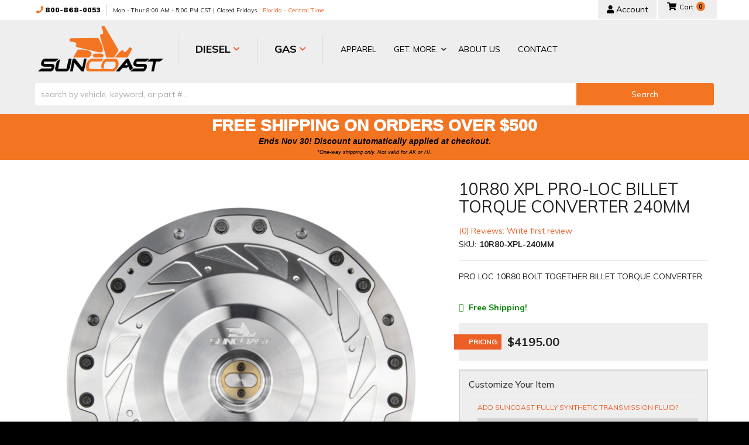

--- FILE ---
content_type: text/html; charset=utf-8
request_url: https://suncoastdiesel.com/i-30498495-10r80-xpl-pro-loc-billet-torque-converter-240mm.html
body_size: 49670
content:




<!DOCTYPE html>
<!--[if lt IE 7]> <html class="no-js lt-ie9 lt-ie8 lt-ie7" lang="en"> <![endif]-->
<!--[if IE 7]>  <html class="no-js lt-ie9 lt-ie8" lang="en"> <![endif]-->
<!--[if IE 8]>  <html class="no-js lt-ie9" lang="en"> <![endif]-->
<!--[if gt IE 8]><!--> <html class="no-js" lang="en"> <!--<![endif]-->
<head>
<meta name="facebook-domain-verification" content="qkkqu6abkn45ln3pod2ja5mnp5w8ds" />
    
<meta charset="utf-8"><script type="text/javascript">(window.NREUM||(NREUM={})).init={privacy:{cookies_enabled:true},ajax:{deny_list:["bam.nr-data.net"]},feature_flags:["soft_nav"],distributed_tracing:{enabled:true}};(window.NREUM||(NREUM={})).loader_config={agentID:"1103356793",accountID:"3906469",trustKey:"3906469",xpid:"Vw8HV1JVARABVFVSBwgBVlYH",licenseKey:"NRJS-5114e709e7357dfdb01",applicationID:"1040096026",browserID:"1103356793"};;/*! For license information please see nr-loader-spa-1.302.0.min.js.LICENSE.txt */
(()=>{var e,t,r={384:(e,t,r)=>{"use strict";r.d(t,{NT:()=>a,US:()=>d,Zm:()=>s,bQ:()=>u,dV:()=>c,pV:()=>l});var n=r(6154),i=r(1863),o=r(1910);const a={beacon:"bam.nr-data.net",errorBeacon:"bam.nr-data.net"};function s(){return n.gm.NREUM||(n.gm.NREUM={}),void 0===n.gm.newrelic&&(n.gm.newrelic=n.gm.NREUM),n.gm.NREUM}function c(){let e=s();return e.o||(e.o={ST:n.gm.setTimeout,SI:n.gm.setImmediate||n.gm.setInterval,CT:n.gm.clearTimeout,XHR:n.gm.XMLHttpRequest,REQ:n.gm.Request,EV:n.gm.Event,PR:n.gm.Promise,MO:n.gm.MutationObserver,FETCH:n.gm.fetch,WS:n.gm.WebSocket},(0,o.i)(...Object.values(e.o))),e}function u(e,t){let r=s();r.initializedAgents??={},t.initializedAt={ms:(0,i.t)(),date:new Date},r.initializedAgents[e]=t}function d(e,t){s()[e]=t}function l(){return function(){let e=s();const t=e.info||{};e.info={beacon:a.beacon,errorBeacon:a.errorBeacon,...t}}(),function(){let e=s();const t=e.init||{};e.init={...t}}(),c(),function(){let e=s();const t=e.loader_config||{};e.loader_config={...t}}(),s()}},782:(e,t,r)=>{"use strict";r.d(t,{T:()=>n});const n=r(860).K7.pageViewTiming},860:(e,t,r)=>{"use strict";r.d(t,{$J:()=>d,K7:()=>c,P3:()=>u,XX:()=>i,Yy:()=>s,df:()=>o,qY:()=>n,v4:()=>a});const n="events",i="jserrors",o="browser/blobs",a="rum",s="browser/logs",c={ajax:"ajax",genericEvents:"generic_events",jserrors:i,logging:"logging",metrics:"metrics",pageAction:"page_action",pageViewEvent:"page_view_event",pageViewTiming:"page_view_timing",sessionReplay:"session_replay",sessionTrace:"session_trace",softNav:"soft_navigations",spa:"spa"},u={[c.pageViewEvent]:1,[c.pageViewTiming]:2,[c.metrics]:3,[c.jserrors]:4,[c.spa]:5,[c.ajax]:6,[c.sessionTrace]:7,[c.softNav]:8,[c.sessionReplay]:9,[c.logging]:10,[c.genericEvents]:11},d={[c.pageViewEvent]:a,[c.pageViewTiming]:n,[c.ajax]:n,[c.spa]:n,[c.softNav]:n,[c.metrics]:i,[c.jserrors]:i,[c.sessionTrace]:o,[c.sessionReplay]:o,[c.logging]:s,[c.genericEvents]:"ins"}},944:(e,t,r)=>{"use strict";r.d(t,{R:()=>i});var n=r(3241);function i(e,t){"function"==typeof console.debug&&(console.debug("New Relic Warning: https://github.com/newrelic/newrelic-browser-agent/blob/main/docs/warning-codes.md#".concat(e),t),(0,n.W)({agentIdentifier:null,drained:null,type:"data",name:"warn",feature:"warn",data:{code:e,secondary:t}}))}},993:(e,t,r)=>{"use strict";r.d(t,{A$:()=>o,ET:()=>a,TZ:()=>s,p_:()=>i});var n=r(860);const i={ERROR:"ERROR",WARN:"WARN",INFO:"INFO",DEBUG:"DEBUG",TRACE:"TRACE"},o={OFF:0,ERROR:1,WARN:2,INFO:3,DEBUG:4,TRACE:5},a="log",s=n.K7.logging},1687:(e,t,r)=>{"use strict";r.d(t,{Ak:()=>u,Ze:()=>f,x3:()=>d});var n=r(3241),i=r(7836),o=r(3606),a=r(860),s=r(2646);const c={};function u(e,t){const r={staged:!1,priority:a.P3[t]||0};l(e),c[e].get(t)||c[e].set(t,r)}function d(e,t){e&&c[e]&&(c[e].get(t)&&c[e].delete(t),p(e,t,!1),c[e].size&&h(e))}function l(e){if(!e)throw new Error("agentIdentifier required");c[e]||(c[e]=new Map)}function f(e="",t="feature",r=!1){if(l(e),!e||!c[e].get(t)||r)return p(e,t);c[e].get(t).staged=!0,h(e)}function h(e){const t=Array.from(c[e]);t.every(([e,t])=>t.staged)&&(t.sort((e,t)=>e[1].priority-t[1].priority),t.forEach(([t])=>{c[e].delete(t),p(e,t)}))}function p(e,t,r=!0){const a=e?i.ee.get(e):i.ee,c=o.i.handlers;if(!a.aborted&&a.backlog&&c){if((0,n.W)({agentIdentifier:e,type:"lifecycle",name:"drain",feature:t}),r){const e=a.backlog[t],r=c[t];if(r){for(let t=0;e&&t<e.length;++t)g(e[t],r);Object.entries(r).forEach(([e,t])=>{Object.values(t||{}).forEach(t=>{t[0]?.on&&t[0]?.context()instanceof s.y&&t[0].on(e,t[1])})})}}a.isolatedBacklog||delete c[t],a.backlog[t]=null,a.emit("drain-"+t,[])}}function g(e,t){var r=e[1];Object.values(t[r]||{}).forEach(t=>{var r=e[0];if(t[0]===r){var n=t[1],i=e[3],o=e[2];n.apply(i,o)}})}},1741:(e,t,r)=>{"use strict";r.d(t,{W:()=>o});var n=r(944),i=r(4261);class o{#e(e,...t){if(this[e]!==o.prototype[e])return this[e](...t);(0,n.R)(35,e)}addPageAction(e,t){return this.#e(i.hG,e,t)}register(e){return this.#e(i.eY,e)}recordCustomEvent(e,t){return this.#e(i.fF,e,t)}setPageViewName(e,t){return this.#e(i.Fw,e,t)}setCustomAttribute(e,t,r){return this.#e(i.cD,e,t,r)}noticeError(e,t){return this.#e(i.o5,e,t)}setUserId(e){return this.#e(i.Dl,e)}setApplicationVersion(e){return this.#e(i.nb,e)}setErrorHandler(e){return this.#e(i.bt,e)}addRelease(e,t){return this.#e(i.k6,e,t)}log(e,t){return this.#e(i.$9,e,t)}start(){return this.#e(i.d3)}finished(e){return this.#e(i.BL,e)}recordReplay(){return this.#e(i.CH)}pauseReplay(){return this.#e(i.Tb)}addToTrace(e){return this.#e(i.U2,e)}setCurrentRouteName(e){return this.#e(i.PA,e)}interaction(e){return this.#e(i.dT,e)}wrapLogger(e,t,r){return this.#e(i.Wb,e,t,r)}measure(e,t){return this.#e(i.V1,e,t)}}},1863:(e,t,r)=>{"use strict";function n(){return Math.floor(performance.now())}r.d(t,{t:()=>n})},1910:(e,t,r)=>{"use strict";r.d(t,{i:()=>o});var n=r(944);const i=new Map;function o(...e){return e.every(e=>{if(i.has(e))return i.get(e);const t="function"==typeof e&&e.toString().includes("[native code]");return t||(0,n.R)(64,e?.name||e?.toString()),i.set(e,t),t})}},2555:(e,t,r)=>{"use strict";r.d(t,{D:()=>s,f:()=>a});var n=r(384),i=r(8122);const o={beacon:n.NT.beacon,errorBeacon:n.NT.errorBeacon,licenseKey:void 0,applicationID:void 0,sa:void 0,queueTime:void 0,applicationTime:void 0,ttGuid:void 0,user:void 0,account:void 0,product:void 0,extra:void 0,jsAttributes:{},userAttributes:void 0,atts:void 0,transactionName:void 0,tNamePlain:void 0};function a(e){try{return!!e.licenseKey&&!!e.errorBeacon&&!!e.applicationID}catch(e){return!1}}const s=e=>(0,i.a)(e,o)},2614:(e,t,r)=>{"use strict";r.d(t,{BB:()=>a,H3:()=>n,g:()=>u,iL:()=>c,tS:()=>s,uh:()=>i,wk:()=>o});const n="NRBA",i="SESSION",o=144e5,a=18e5,s={STARTED:"session-started",PAUSE:"session-pause",RESET:"session-reset",RESUME:"session-resume",UPDATE:"session-update"},c={SAME_TAB:"same-tab",CROSS_TAB:"cross-tab"},u={OFF:0,FULL:1,ERROR:2}},2646:(e,t,r)=>{"use strict";r.d(t,{y:()=>n});class n{constructor(e){this.contextId=e}}},2843:(e,t,r)=>{"use strict";r.d(t,{u:()=>i});var n=r(3878);function i(e,t=!1,r,i){(0,n.DD)("visibilitychange",function(){if(t)return void("hidden"===document.visibilityState&&e());e(document.visibilityState)},r,i)}},3241:(e,t,r)=>{"use strict";r.d(t,{W:()=>o});var n=r(6154);const i="newrelic";function o(e={}){try{n.gm.dispatchEvent(new CustomEvent(i,{detail:e}))}catch(e){}}},3304:(e,t,r)=>{"use strict";r.d(t,{A:()=>o});var n=r(7836);const i=()=>{const e=new WeakSet;return(t,r)=>{if("object"==typeof r&&null!==r){if(e.has(r))return;e.add(r)}return r}};function o(e){try{return JSON.stringify(e,i())??""}catch(e){try{n.ee.emit("internal-error",[e])}catch(e){}return""}}},3333:(e,t,r)=>{"use strict";r.d(t,{$v:()=>d,TZ:()=>n,Xh:()=>c,Zp:()=>i,kd:()=>u,mq:()=>s,nf:()=>a,qN:()=>o});const n=r(860).K7.genericEvents,i=["auxclick","click","copy","keydown","paste","scrollend"],o=["focus","blur"],a=4,s=1e3,c=2e3,u=["PageAction","UserAction","BrowserPerformance"],d={RESOURCES:"experimental.resources",REGISTER:"register"}},3434:(e,t,r)=>{"use strict";r.d(t,{Jt:()=>o,YM:()=>u});var n=r(7836),i=r(5607);const o="nr@original:".concat(i.W),a=50;var s=Object.prototype.hasOwnProperty,c=!1;function u(e,t){return e||(e=n.ee),r.inPlace=function(e,t,n,i,o){n||(n="");const a="-"===n.charAt(0);for(let s=0;s<t.length;s++){const c=t[s],u=e[c];l(u)||(e[c]=r(u,a?c+n:n,i,c,o))}},r.flag=o,r;function r(t,r,n,c,u){return l(t)?t:(r||(r=""),nrWrapper[o]=t,function(e,t,r){if(Object.defineProperty&&Object.keys)try{return Object.keys(e).forEach(function(r){Object.defineProperty(t,r,{get:function(){return e[r]},set:function(t){return e[r]=t,t}})}),t}catch(e){d([e],r)}for(var n in e)s.call(e,n)&&(t[n]=e[n])}(t,nrWrapper,e),nrWrapper);function nrWrapper(){var o,s,l,f;let h;try{s=this,o=[...arguments],l="function"==typeof n?n(o,s):n||{}}catch(t){d([t,"",[o,s,c],l],e)}i(r+"start",[o,s,c],l,u);const p=performance.now();let g;try{return f=t.apply(s,o),g=performance.now(),f}catch(e){throw g=performance.now(),i(r+"err",[o,s,e],l,u),h=e,h}finally{const e=g-p,t={start:p,end:g,duration:e,isLongTask:e>=a,methodName:c,thrownError:h};t.isLongTask&&i("long-task",[t,s],l,u),i(r+"end",[o,s,f],l,u)}}}function i(r,n,i,o){if(!c||t){var a=c;c=!0;try{e.emit(r,n,i,t,o)}catch(t){d([t,r,n,i],e)}c=a}}}function d(e,t){t||(t=n.ee);try{t.emit("internal-error",e)}catch(e){}}function l(e){return!(e&&"function"==typeof e&&e.apply&&!e[o])}},3606:(e,t,r)=>{"use strict";r.d(t,{i:()=>o});var n=r(9908);o.on=a;var i=o.handlers={};function o(e,t,r,o){a(o||n.d,i,e,t,r)}function a(e,t,r,i,o){o||(o="feature"),e||(e=n.d);var a=t[o]=t[o]||{};(a[r]=a[r]||[]).push([e,i])}},3738:(e,t,r)=>{"use strict";r.d(t,{He:()=>i,Kp:()=>s,Lc:()=>u,Rz:()=>d,TZ:()=>n,bD:()=>o,d3:()=>a,jx:()=>l,sl:()=>f,uP:()=>c});const n=r(860).K7.sessionTrace,i="bstResource",o="resource",a="-start",s="-end",c="fn"+a,u="fn"+s,d="pushState",l=1e3,f=3e4},3785:(e,t,r)=>{"use strict";r.d(t,{R:()=>c,b:()=>u});var n=r(9908),i=r(1863),o=r(860),a=r(8154),s=r(993);function c(e,t,r={},c=s.p_.INFO,u,d=(0,i.t)()){(0,n.p)(a.xV,["API/logging/".concat(c.toLowerCase(),"/called")],void 0,o.K7.metrics,e),(0,n.p)(s.ET,[d,t,r,c,u],void 0,o.K7.logging,e)}function u(e){return"string"==typeof e&&Object.values(s.p_).some(t=>t===e.toUpperCase().trim())}},3878:(e,t,r)=>{"use strict";function n(e,t){return{capture:e,passive:!1,signal:t}}function i(e,t,r=!1,i){window.addEventListener(e,t,n(r,i))}function o(e,t,r=!1,i){document.addEventListener(e,t,n(r,i))}r.d(t,{DD:()=>o,jT:()=>n,sp:()=>i})},3962:(e,t,r)=>{"use strict";r.d(t,{AM:()=>a,O2:()=>l,OV:()=>o,Qu:()=>f,TZ:()=>c,ih:()=>h,pP:()=>s,t1:()=>d,tC:()=>i,wD:()=>u});var n=r(860);const i=["click","keydown","submit"],o="popstate",a="api",s="initialPageLoad",c=n.K7.softNav,u=5e3,d=500,l={INITIAL_PAGE_LOAD:"",ROUTE_CHANGE:1,UNSPECIFIED:2},f={INTERACTION:1,AJAX:2,CUSTOM_END:3,CUSTOM_TRACER:4},h={IP:"in progress",PF:"pending finish",FIN:"finished",CAN:"cancelled"}},4234:(e,t,r)=>{"use strict";r.d(t,{W:()=>o});var n=r(7836),i=r(1687);class o{constructor(e,t){this.agentIdentifier=e,this.ee=n.ee.get(e),this.featureName=t,this.blocked=!1}deregisterDrain(){(0,i.x3)(this.agentIdentifier,this.featureName)}}},4261:(e,t,r)=>{"use strict";r.d(t,{$9:()=>d,BL:()=>c,CH:()=>p,Dl:()=>R,Fw:()=>w,PA:()=>v,Pl:()=>n,Tb:()=>f,U2:()=>a,V1:()=>E,Wb:()=>T,bt:()=>y,cD:()=>b,d3:()=>x,dT:()=>u,eY:()=>g,fF:()=>h,hG:()=>o,hw:()=>i,k6:()=>s,nb:()=>m,o5:()=>l});const n="api-",i=n+"ixn-",o="addPageAction",a="addToTrace",s="addRelease",c="finished",u="interaction",d="log",l="noticeError",f="pauseReplay",h="recordCustomEvent",p="recordReplay",g="register",m="setApplicationVersion",v="setCurrentRouteName",b="setCustomAttribute",y="setErrorHandler",w="setPageViewName",R="setUserId",x="start",T="wrapLogger",E="measure"},4387:(e,t,r)=>{"use strict";function n(e={}){return!(!e.id||!e.name)}function i(e,t){if(2!==t?.harvestEndpointVersion)return{};const r=t.agentRef.runtime.appMetadata.agents[0].entityGuid;return n(e)?{"mfe.id":e.id,"mfe.name":e.name,eventSource:"MicroFrontendBrowserAgent","parent.id":r}:{"entity.guid":r,appId:t.agentRef.info.applicationID}}r.d(t,{U:()=>i,c:()=>n})},5205:(e,t,r)=>{"use strict";r.d(t,{j:()=>_});var n=r(384),i=r(1741);var o=r(2555),a=r(3333);const s=e=>{if(!e||"string"!=typeof e)return!1;try{document.createDocumentFragment().querySelector(e)}catch{return!1}return!0};var c=r(2614),u=r(944),d=r(8122);const l="[data-nr-mask]",f=e=>(0,d.a)(e,(()=>{const e={feature_flags:[],experimental:{allow_registered_children:!1,resources:!1},mask_selector:"*",block_selector:"[data-nr-block]",mask_input_options:{color:!1,date:!1,"datetime-local":!1,email:!1,month:!1,number:!1,range:!1,search:!1,tel:!1,text:!1,time:!1,url:!1,week:!1,textarea:!1,select:!1,password:!0}};return{ajax:{deny_list:void 0,block_internal:!0,enabled:!0,autoStart:!0},api:{get allow_registered_children(){return e.feature_flags.includes(a.$v.REGISTER)||e.experimental.allow_registered_children},set allow_registered_children(t){e.experimental.allow_registered_children=t},duplicate_registered_data:!1},distributed_tracing:{enabled:void 0,exclude_newrelic_header:void 0,cors_use_newrelic_header:void 0,cors_use_tracecontext_headers:void 0,allowed_origins:void 0},get feature_flags(){return e.feature_flags},set feature_flags(t){e.feature_flags=t},generic_events:{enabled:!0,autoStart:!0},harvest:{interval:30},jserrors:{enabled:!0,autoStart:!0},logging:{enabled:!0,autoStart:!0},metrics:{enabled:!0,autoStart:!0},obfuscate:void 0,page_action:{enabled:!0},page_view_event:{enabled:!0,autoStart:!0},page_view_timing:{enabled:!0,autoStart:!0},performance:{capture_marks:!1,capture_measures:!1,capture_detail:!0,resources:{get enabled(){return e.feature_flags.includes(a.$v.RESOURCES)||e.experimental.resources},set enabled(t){e.experimental.resources=t},asset_types:[],first_party_domains:[],ignore_newrelic:!0}},privacy:{cookies_enabled:!0},proxy:{assets:void 0,beacon:void 0},session:{expiresMs:c.wk,inactiveMs:c.BB},session_replay:{autoStart:!0,enabled:!1,preload:!1,sampling_rate:10,error_sampling_rate:100,collect_fonts:!1,inline_images:!1,fix_stylesheets:!0,mask_all_inputs:!0,get mask_text_selector(){return e.mask_selector},set mask_text_selector(t){s(t)?e.mask_selector="".concat(t,",").concat(l):""===t||null===t?e.mask_selector=l:(0,u.R)(5,t)},get block_class(){return"nr-block"},get ignore_class(){return"nr-ignore"},get mask_text_class(){return"nr-mask"},get block_selector(){return e.block_selector},set block_selector(t){s(t)?e.block_selector+=",".concat(t):""!==t&&(0,u.R)(6,t)},get mask_input_options(){return e.mask_input_options},set mask_input_options(t){t&&"object"==typeof t?e.mask_input_options={...t,password:!0}:(0,u.R)(7,t)}},session_trace:{enabled:!0,autoStart:!0},soft_navigations:{enabled:!0,autoStart:!0},spa:{enabled:!0,autoStart:!0},ssl:void 0,user_actions:{enabled:!0,elementAttributes:["id","className","tagName","type"]}}})());var h=r(6154),p=r(9324);let g=0;const m={buildEnv:p.F3,distMethod:p.Xs,version:p.xv,originTime:h.WN},v={appMetadata:{},customTransaction:void 0,denyList:void 0,disabled:!1,harvester:void 0,isolatedBacklog:!1,isRecording:!1,loaderType:void 0,maxBytes:3e4,obfuscator:void 0,onerror:void 0,ptid:void 0,releaseIds:{},session:void 0,timeKeeper:void 0,registeredEntities:[],jsAttributesMetadata:{bytes:0},get harvestCount(){return++g}},b=e=>{const t=(0,d.a)(e,v),r=Object.keys(m).reduce((e,t)=>(e[t]={value:m[t],writable:!1,configurable:!0,enumerable:!0},e),{});return Object.defineProperties(t,r)};var y=r(5701);const w=e=>{const t=e.startsWith("http");e+="/",r.p=t?e:"https://"+e};var R=r(7836),x=r(3241);const T={accountID:void 0,trustKey:void 0,agentID:void 0,licenseKey:void 0,applicationID:void 0,xpid:void 0},E=e=>(0,d.a)(e,T),A=new Set;function _(e,t={},r,a){let{init:s,info:c,loader_config:u,runtime:d={},exposed:l=!0}=t;if(!c){const e=(0,n.pV)();s=e.init,c=e.info,u=e.loader_config}e.init=f(s||{}),e.loader_config=E(u||{}),c.jsAttributes??={},h.bv&&(c.jsAttributes.isWorker=!0),e.info=(0,o.D)(c);const p=e.init,g=[c.beacon,c.errorBeacon];A.has(e.agentIdentifier)||(p.proxy.assets&&(w(p.proxy.assets),g.push(p.proxy.assets)),p.proxy.beacon&&g.push(p.proxy.beacon),e.beacons=[...g],function(e){const t=(0,n.pV)();Object.getOwnPropertyNames(i.W.prototype).forEach(r=>{const n=i.W.prototype[r];if("function"!=typeof n||"constructor"===n)return;let o=t[r];e[r]&&!1!==e.exposed&&"micro-agent"!==e.runtime?.loaderType&&(t[r]=(...t)=>{const n=e[r](...t);return o?o(...t):n})})}(e),(0,n.US)("activatedFeatures",y.B),e.runSoftNavOverSpa&&=!0===p.soft_navigations.enabled&&p.feature_flags.includes("soft_nav")),d.denyList=[...p.ajax.deny_list||[],...p.ajax.block_internal?g:[]],d.ptid=e.agentIdentifier,d.loaderType=r,e.runtime=b(d),A.has(e.agentIdentifier)||(e.ee=R.ee.get(e.agentIdentifier),e.exposed=l,(0,x.W)({agentIdentifier:e.agentIdentifier,drained:!!y.B?.[e.agentIdentifier],type:"lifecycle",name:"initialize",feature:void 0,data:e.config})),A.add(e.agentIdentifier)}},5270:(e,t,r)=>{"use strict";r.d(t,{Aw:()=>a,SR:()=>o,rF:()=>s});var n=r(384),i=r(7767);function o(e){return!!(0,n.dV)().o.MO&&(0,i.V)(e)&&!0===e?.session_trace.enabled}function a(e){return!0===e?.session_replay.preload&&o(e)}function s(e,t){try{if("string"==typeof t?.type){if("password"===t.type.toLowerCase())return"*".repeat(e?.length||0);if(void 0!==t?.dataset?.nrUnmask||t?.classList?.contains("nr-unmask"))return e}}catch(e){}return"string"==typeof e?e.replace(/[\S]/g,"*"):"*".repeat(e?.length||0)}},5289:(e,t,r)=>{"use strict";r.d(t,{GG:()=>o,Qr:()=>s,sB:()=>a});var n=r(3878);function i(){return"undefined"==typeof document||"complete"===document.readyState}function o(e,t){if(i())return e();(0,n.sp)("load",e,t)}function a(e){if(i())return e();(0,n.DD)("DOMContentLoaded",e)}function s(e){if(i())return e();(0,n.sp)("popstate",e)}},5607:(e,t,r)=>{"use strict";r.d(t,{W:()=>n});const n=(0,r(9566).bz)()},5701:(e,t,r)=>{"use strict";r.d(t,{B:()=>o,t:()=>a});var n=r(3241);const i=new Set,o={};function a(e,t){const r=t.agentIdentifier;o[r]??={},e&&"object"==typeof e&&(i.has(r)||(t.ee.emit("rumresp",[e]),o[r]=e,i.add(r),(0,n.W)({agentIdentifier:r,loaded:!0,drained:!0,type:"lifecycle",name:"load",feature:void 0,data:e})))}},6154:(e,t,r)=>{"use strict";r.d(t,{A4:()=>s,OF:()=>d,RI:()=>i,WN:()=>h,bv:()=>o,gm:()=>a,lR:()=>f,m:()=>u,mw:()=>c,sb:()=>l});var n=r(1863);const i="undefined"!=typeof window&&!!window.document,o="undefined"!=typeof WorkerGlobalScope&&("undefined"!=typeof self&&self instanceof WorkerGlobalScope&&self.navigator instanceof WorkerNavigator||"undefined"!=typeof globalThis&&globalThis instanceof WorkerGlobalScope&&globalThis.navigator instanceof WorkerNavigator),a=i?window:"undefined"!=typeof WorkerGlobalScope&&("undefined"!=typeof self&&self instanceof WorkerGlobalScope&&self||"undefined"!=typeof globalThis&&globalThis instanceof WorkerGlobalScope&&globalThis),s="complete"===a?.document?.readyState,c=Boolean("hidden"===a?.document?.visibilityState),u=""+a?.location,d=/iPad|iPhone|iPod/.test(a.navigator?.userAgent),l=d&&"undefined"==typeof SharedWorker,f=(()=>{const e=a.navigator?.userAgent?.match(/Firefox[/\s](\d+\.\d+)/);return Array.isArray(e)&&e.length>=2?+e[1]:0})(),h=Date.now()-(0,n.t)()},6344:(e,t,r)=>{"use strict";r.d(t,{BB:()=>d,G4:()=>o,Qb:()=>l,TZ:()=>i,Ug:()=>a,_s:()=>s,bc:()=>u,yP:()=>c});var n=r(2614);const i=r(860).K7.sessionReplay,o={RECORD:"recordReplay",PAUSE:"pauseReplay",ERROR_DURING_REPLAY:"errorDuringReplay"},a=.12,s={DomContentLoaded:0,Load:1,FullSnapshot:2,IncrementalSnapshot:3,Meta:4,Custom:5},c={[n.g.ERROR]:15e3,[n.g.FULL]:3e5,[n.g.OFF]:0},u={RESET:{message:"Session was reset",sm:"Reset"},IMPORT:{message:"Recorder failed to import",sm:"Import"},TOO_MANY:{message:"429: Too Many Requests",sm:"Too-Many"},TOO_BIG:{message:"Payload was too large",sm:"Too-Big"},CROSS_TAB:{message:"Session Entity was set to OFF on another tab",sm:"Cross-Tab"},ENTITLEMENTS:{message:"Session Replay is not allowed and will not be started",sm:"Entitlement"}},d=5e3,l={API:"api",RESUME:"resume",SWITCH_TO_FULL:"switchToFull",INITIALIZE:"initialize",PRELOAD:"preload"}},6389:(e,t,r)=>{"use strict";function n(e,t=500,r={}){const n=r?.leading||!1;let i;return(...r)=>{n&&void 0===i&&(e.apply(this,r),i=setTimeout(()=>{i=clearTimeout(i)},t)),n||(clearTimeout(i),i=setTimeout(()=>{e.apply(this,r)},t))}}function i(e){let t=!1;return(...r)=>{t||(t=!0,e.apply(this,r))}}r.d(t,{J:()=>i,s:()=>n})},6630:(e,t,r)=>{"use strict";r.d(t,{T:()=>n});const n=r(860).K7.pageViewEvent},6774:(e,t,r)=>{"use strict";r.d(t,{T:()=>n});const n=r(860).K7.jserrors},7295:(e,t,r)=>{"use strict";r.d(t,{Xv:()=>a,gX:()=>i,iW:()=>o});var n=[];function i(e){if(!e||o(e))return!1;if(0===n.length)return!0;for(var t=0;t<n.length;t++){var r=n[t];if("*"===r.hostname)return!1;if(s(r.hostname,e.hostname)&&c(r.pathname,e.pathname))return!1}return!0}function o(e){return void 0===e.hostname}function a(e){if(n=[],e&&e.length)for(var t=0;t<e.length;t++){let r=e[t];if(!r)continue;0===r.indexOf("http://")?r=r.substring(7):0===r.indexOf("https://")&&(r=r.substring(8));const i=r.indexOf("/");let o,a;i>0?(o=r.substring(0,i),a=r.substring(i)):(o=r,a="");let[s]=o.split(":");n.push({hostname:s,pathname:a})}}function s(e,t){return!(e.length>t.length)&&t.indexOf(e)===t.length-e.length}function c(e,t){return 0===e.indexOf("/")&&(e=e.substring(1)),0===t.indexOf("/")&&(t=t.substring(1)),""===e||e===t}},7378:(e,t,r)=>{"use strict";r.d(t,{$p:()=>x,BR:()=>b,Kp:()=>R,L3:()=>y,Lc:()=>c,NC:()=>o,SG:()=>d,TZ:()=>i,U6:()=>p,UT:()=>m,d3:()=>w,dT:()=>f,e5:()=>E,gx:()=>v,l9:()=>l,oW:()=>h,op:()=>g,rw:()=>u,tH:()=>A,uP:()=>s,wW:()=>T,xq:()=>a});var n=r(384);const i=r(860).K7.spa,o=["click","submit","keypress","keydown","keyup","change"],a=999,s="fn-start",c="fn-end",u="cb-start",d="api-ixn-",l="remaining",f="interaction",h="spaNode",p="jsonpNode",g="fetch-start",m="fetch-done",v="fetch-body-",b="jsonp-end",y=(0,n.dV)().o.ST,w="-start",R="-end",x="-body",T="cb"+R,E="jsTime",A="fetch"},7485:(e,t,r)=>{"use strict";r.d(t,{D:()=>i});var n=r(6154);function i(e){if(0===(e||"").indexOf("data:"))return{protocol:"data"};try{const t=new URL(e,location.href),r={port:t.port,hostname:t.hostname,pathname:t.pathname,search:t.search,protocol:t.protocol.slice(0,t.protocol.indexOf(":")),sameOrigin:t.protocol===n.gm?.location?.protocol&&t.host===n.gm?.location?.host};return r.port&&""!==r.port||("http:"===t.protocol&&(r.port="80"),"https:"===t.protocol&&(r.port="443")),r.pathname&&""!==r.pathname?r.pathname.startsWith("/")||(r.pathname="/".concat(r.pathname)):r.pathname="/",r}catch(e){return{}}}},7699:(e,t,r)=>{"use strict";r.d(t,{It:()=>o,KC:()=>s,No:()=>i,qh:()=>a});var n=r(860);const i=16e3,o=1e6,a="SESSION_ERROR",s={[n.K7.logging]:!0,[n.K7.genericEvents]:!1,[n.K7.jserrors]:!1,[n.K7.ajax]:!1}},7767:(e,t,r)=>{"use strict";r.d(t,{V:()=>i});var n=r(6154);const i=e=>n.RI&&!0===e?.privacy.cookies_enabled},7836:(e,t,r)=>{"use strict";r.d(t,{P:()=>s,ee:()=>c});var n=r(384),i=r(8990),o=r(2646),a=r(5607);const s="nr@context:".concat(a.W),c=function e(t,r){var n={},a={},d={},l=!1;try{l=16===r.length&&u.initializedAgents?.[r]?.runtime.isolatedBacklog}catch(e){}var f={on:p,addEventListener:p,removeEventListener:function(e,t){var r=n[e];if(!r)return;for(var i=0;i<r.length;i++)r[i]===t&&r.splice(i,1)},emit:function(e,r,n,i,o){!1!==o&&(o=!0);if(c.aborted&&!i)return;t&&o&&t.emit(e,r,n);var s=h(n);g(e).forEach(e=>{e.apply(s,r)});var u=v()[a[e]];u&&u.push([f,e,r,s]);return s},get:m,listeners:g,context:h,buffer:function(e,t){const r=v();if(t=t||"feature",f.aborted)return;Object.entries(e||{}).forEach(([e,n])=>{a[n]=t,t in r||(r[t]=[])})},abort:function(){f._aborted=!0,Object.keys(f.backlog).forEach(e=>{delete f.backlog[e]})},isBuffering:function(e){return!!v()[a[e]]},debugId:r,backlog:l?{}:t&&"object"==typeof t.backlog?t.backlog:{},isolatedBacklog:l};return Object.defineProperty(f,"aborted",{get:()=>{let e=f._aborted||!1;return e||(t&&(e=t.aborted),e)}}),f;function h(e){return e&&e instanceof o.y?e:e?(0,i.I)(e,s,()=>new o.y(s)):new o.y(s)}function p(e,t){n[e]=g(e).concat(t)}function g(e){return n[e]||[]}function m(t){return d[t]=d[t]||e(f,t)}function v(){return f.backlog}}(void 0,"globalEE"),u=(0,n.Zm)();u.ee||(u.ee=c)},8122:(e,t,r)=>{"use strict";r.d(t,{a:()=>i});var n=r(944);function i(e,t){try{if(!e||"object"!=typeof e)return(0,n.R)(3);if(!t||"object"!=typeof t)return(0,n.R)(4);const r=Object.create(Object.getPrototypeOf(t),Object.getOwnPropertyDescriptors(t)),o=0===Object.keys(r).length?e:r;for(let a in o)if(void 0!==e[a])try{if(null===e[a]){r[a]=null;continue}Array.isArray(e[a])&&Array.isArray(t[a])?r[a]=Array.from(new Set([...e[a],...t[a]])):"object"==typeof e[a]&&"object"==typeof t[a]?r[a]=i(e[a],t[a]):r[a]=e[a]}catch(e){r[a]||(0,n.R)(1,e)}return r}catch(e){(0,n.R)(2,e)}}},8139:(e,t,r)=>{"use strict";r.d(t,{u:()=>f});var n=r(7836),i=r(3434),o=r(8990),a=r(6154);const s={},c=a.gm.XMLHttpRequest,u="addEventListener",d="removeEventListener",l="nr@wrapped:".concat(n.P);function f(e){var t=function(e){return(e||n.ee).get("events")}(e);if(s[t.debugId]++)return t;s[t.debugId]=1;var r=(0,i.YM)(t,!0);function f(e){r.inPlace(e,[u,d],"-",p)}function p(e,t){return e[1]}return"getPrototypeOf"in Object&&(a.RI&&h(document,f),c&&h(c.prototype,f),h(a.gm,f)),t.on(u+"-start",function(e,t){var n=e[1];if(null!==n&&("function"==typeof n||"object"==typeof n)&&"newrelic"!==e[0]){var i=(0,o.I)(n,l,function(){var e={object:function(){if("function"!=typeof n.handleEvent)return;return n.handleEvent.apply(n,arguments)},function:n}[typeof n];return e?r(e,"fn-",null,e.name||"anonymous"):n});this.wrapped=e[1]=i}}),t.on(d+"-start",function(e){e[1]=this.wrapped||e[1]}),t}function h(e,t,...r){let n=e;for(;"object"==typeof n&&!Object.prototype.hasOwnProperty.call(n,u);)n=Object.getPrototypeOf(n);n&&t(n,...r)}},8154:(e,t,r)=>{"use strict";r.d(t,{z_:()=>o,XG:()=>s,TZ:()=>n,rs:()=>i,xV:()=>a});r(6154),r(9566),r(384);const n=r(860).K7.metrics,i="sm",o="cm",a="storeSupportabilityMetrics",s="storeEventMetrics"},8374:(e,t,r)=>{r.nc=(()=>{try{return document?.currentScript?.nonce}catch(e){}return""})()},8990:(e,t,r)=>{"use strict";r.d(t,{I:()=>i});var n=Object.prototype.hasOwnProperty;function i(e,t,r){if(n.call(e,t))return e[t];var i=r();if(Object.defineProperty&&Object.keys)try{return Object.defineProperty(e,t,{value:i,writable:!0,enumerable:!1}),i}catch(e){}return e[t]=i,i}},9300:(e,t,r)=>{"use strict";r.d(t,{T:()=>n});const n=r(860).K7.ajax},9324:(e,t,r)=>{"use strict";r.d(t,{AJ:()=>a,F3:()=>i,Xs:()=>o,Yq:()=>s,xv:()=>n});const n="1.302.0",i="PROD",o="CDN",a="@newrelic/rrweb",s="1.0.1"},9566:(e,t,r)=>{"use strict";r.d(t,{LA:()=>s,ZF:()=>c,bz:()=>a,el:()=>u});var n=r(6154);const i="xxxxxxxx-xxxx-4xxx-yxxx-xxxxxxxxxxxx";function o(e,t){return e?15&e[t]:16*Math.random()|0}function a(){const e=n.gm?.crypto||n.gm?.msCrypto;let t,r=0;return e&&e.getRandomValues&&(t=e.getRandomValues(new Uint8Array(30))),i.split("").map(e=>"x"===e?o(t,r++).toString(16):"y"===e?(3&o()|8).toString(16):e).join("")}function s(e){const t=n.gm?.crypto||n.gm?.msCrypto;let r,i=0;t&&t.getRandomValues&&(r=t.getRandomValues(new Uint8Array(e)));const a=[];for(var s=0;s<e;s++)a.push(o(r,i++).toString(16));return a.join("")}function c(){return s(16)}function u(){return s(32)}},9908:(e,t,r)=>{"use strict";r.d(t,{d:()=>n,p:()=>i});var n=r(7836).ee.get("handle");function i(e,t,r,i,o){o?(o.buffer([e],i),o.emit(e,t,r)):(n.buffer([e],i),n.emit(e,t,r))}}},n={};function i(e){var t=n[e];if(void 0!==t)return t.exports;var o=n[e]={exports:{}};return r[e](o,o.exports,i),o.exports}i.m=r,i.d=(e,t)=>{for(var r in t)i.o(t,r)&&!i.o(e,r)&&Object.defineProperty(e,r,{enumerable:!0,get:t[r]})},i.f={},i.e=e=>Promise.all(Object.keys(i.f).reduce((t,r)=>(i.f[r](e,t),t),[])),i.u=e=>({212:"nr-spa-compressor",249:"nr-spa-recorder",478:"nr-spa"}[e]+"-1.302.0.min.js"),i.o=(e,t)=>Object.prototype.hasOwnProperty.call(e,t),e={},t="NRBA-1.302.0.PROD:",i.l=(r,n,o,a)=>{if(e[r])e[r].push(n);else{var s,c;if(void 0!==o)for(var u=document.getElementsByTagName("script"),d=0;d<u.length;d++){var l=u[d];if(l.getAttribute("src")==r||l.getAttribute("data-webpack")==t+o){s=l;break}}if(!s){c=!0;var f={478:"sha512-et4eqFkcD6+Z71h33KYPiiAOMr5fyZ1HImNOrGswghuDrKIj7niWOwg3RWg+8TpTcZ0yzzll8oYNDiAX1WXraw==",249:"sha512-m/7InETzWcM0kCLJfqT/2vmV1Zs98JekxGeUcmQe9kauyn31VeP+2xJH+qt156WKCOLL7p503ATnehElqw1gnQ==",212:"sha512-Ed30EgOV4akpDvOaqpf/6nP9OreWlwun3X9xxl+erWeEjX64VUNxzVFPixvdU+WbzLtJS9S8j8phFbfXxEyvJg=="};(s=document.createElement("script")).charset="utf-8",i.nc&&s.setAttribute("nonce",i.nc),s.setAttribute("data-webpack",t+o),s.src=r,0!==s.src.indexOf(window.location.origin+"/")&&(s.crossOrigin="anonymous"),f[a]&&(s.integrity=f[a])}e[r]=[n];var h=(t,n)=>{s.onerror=s.onload=null,clearTimeout(p);var i=e[r];if(delete e[r],s.parentNode&&s.parentNode.removeChild(s),i&&i.forEach(e=>e(n)),t)return t(n)},p=setTimeout(h.bind(null,void 0,{type:"timeout",target:s}),12e4);s.onerror=h.bind(null,s.onerror),s.onload=h.bind(null,s.onload),c&&document.head.appendChild(s)}},i.r=e=>{"undefined"!=typeof Symbol&&Symbol.toStringTag&&Object.defineProperty(e,Symbol.toStringTag,{value:"Module"}),Object.defineProperty(e,"__esModule",{value:!0})},i.p="https://js-agent.newrelic.com/",(()=>{var e={38:0,788:0};i.f.j=(t,r)=>{var n=i.o(e,t)?e[t]:void 0;if(0!==n)if(n)r.push(n[2]);else{var o=new Promise((r,i)=>n=e[t]=[r,i]);r.push(n[2]=o);var a=i.p+i.u(t),s=new Error;i.l(a,r=>{if(i.o(e,t)&&(0!==(n=e[t])&&(e[t]=void 0),n)){var o=r&&("load"===r.type?"missing":r.type),a=r&&r.target&&r.target.src;s.message="Loading chunk "+t+" failed.\n("+o+": "+a+")",s.name="ChunkLoadError",s.type=o,s.request=a,n[1](s)}},"chunk-"+t,t)}};var t=(t,r)=>{var n,o,[a,s,c]=r,u=0;if(a.some(t=>0!==e[t])){for(n in s)i.o(s,n)&&(i.m[n]=s[n]);if(c)c(i)}for(t&&t(r);u<a.length;u++)o=a[u],i.o(e,o)&&e[o]&&e[o][0](),e[o]=0},r=self["webpackChunk:NRBA-1.302.0.PROD"]=self["webpackChunk:NRBA-1.302.0.PROD"]||[];r.forEach(t.bind(null,0)),r.push=t.bind(null,r.push.bind(r))})(),(()=>{"use strict";i(8374);var e=i(9566),t=i(1741);class r extends t.W{agentIdentifier=(0,e.LA)(16)}var n=i(860);const o=Object.values(n.K7);var a=i(5205);var s=i(9908),c=i(1863),u=i(4261),d=i(3241),l=i(944),f=i(5701),h=i(8154);function p(e,t,i,o){const a=o||i;!a||a[e]&&a[e]!==r.prototype[e]||(a[e]=function(){(0,s.p)(h.xV,["API/"+e+"/called"],void 0,n.K7.metrics,i.ee),(0,d.W)({agentIdentifier:i.agentIdentifier,drained:!!f.B?.[i.agentIdentifier],type:"data",name:"api",feature:u.Pl+e,data:{}});try{return t.apply(this,arguments)}catch(e){(0,l.R)(23,e)}})}function g(e,t,r,n,i){const o=e.info;null===r?delete o.jsAttributes[t]:o.jsAttributes[t]=r,(i||null===r)&&(0,s.p)(u.Pl+n,[(0,c.t)(),t,r],void 0,"session",e.ee)}var m=i(1687),v=i(4234),b=i(5289),y=i(6154),w=i(5270),R=i(7767),x=i(6389),T=i(7699);class E extends v.W{constructor(e,t){super(e.agentIdentifier,t),this.agentRef=e,this.abortHandler=void 0,this.featAggregate=void 0,this.onAggregateImported=void 0,this.deferred=Promise.resolve(),!1===e.init[this.featureName].autoStart?this.deferred=new Promise((t,r)=>{this.ee.on("manual-start-all",(0,x.J)(()=>{(0,m.Ak)(e.agentIdentifier,this.featureName),t()}))}):(0,m.Ak)(e.agentIdentifier,t)}importAggregator(e,t,r={}){if(this.featAggregate)return;let n;this.onAggregateImported=new Promise(e=>{n=e});const o=async()=>{let o;await this.deferred;try{if((0,R.V)(e.init)){const{setupAgentSession:t}=await i.e(478).then(i.bind(i,8766));o=t(e)}}catch(e){(0,l.R)(20,e),this.ee.emit("internal-error",[e]),(0,s.p)(T.qh,[e],void 0,this.featureName,this.ee)}try{if(!this.#t(this.featureName,o,e.init))return(0,m.Ze)(this.agentIdentifier,this.featureName),void n(!1);const{Aggregate:i}=await t();this.featAggregate=new i(e,r),e.runtime.harvester.initializedAggregates.push(this.featAggregate),n(!0)}catch(e){(0,l.R)(34,e),this.abortHandler?.(),(0,m.Ze)(this.agentIdentifier,this.featureName,!0),n(!1),this.ee&&this.ee.abort()}};y.RI?(0,b.GG)(()=>o(),!0):o()}#t(e,t,r){if(this.blocked)return!1;switch(e){case n.K7.sessionReplay:return(0,w.SR)(r)&&!!t;case n.K7.sessionTrace:return!!t;default:return!0}}}var A=i(6630),_=i(2614);class S extends E{static featureName=A.T;constructor(e){var t;super(e,A.T),this.setupInspectionEvents(e.agentIdentifier),t=e,p(u.Fw,function(e,r){"string"==typeof e&&("/"!==e.charAt(0)&&(e="/"+e),t.runtime.customTransaction=(r||"http://custom.transaction")+e,(0,s.p)(u.Pl+u.Fw,[(0,c.t)()],void 0,void 0,t.ee))},t),this.ee.on("api-send-rum",(e,t)=>(0,s.p)("send-rum",[e,t],void 0,this.featureName,this.ee)),this.importAggregator(e,()=>i.e(478).then(i.bind(i,1983)))}setupInspectionEvents(e){const t=(t,r)=>{t&&(0,d.W)({agentIdentifier:e,timeStamp:t.timeStamp,loaded:"complete"===t.target.readyState,type:"window",name:r,data:t.target.location+""})};(0,b.sB)(e=>{t(e,"DOMContentLoaded")}),(0,b.GG)(e=>{t(e,"load")}),(0,b.Qr)(e=>{t(e,"navigate")}),this.ee.on(_.tS.UPDATE,(t,r)=>{(0,d.W)({agentIdentifier:e,type:"lifecycle",name:"session",data:r})})}}var O=i(384);var N=i(2843),I=i(3878),P=i(782);class j extends E{static featureName=P.T;constructor(e){super(e,P.T),y.RI&&((0,N.u)(()=>(0,s.p)("docHidden",[(0,c.t)()],void 0,P.T,this.ee),!0),(0,I.sp)("pagehide",()=>(0,s.p)("winPagehide",[(0,c.t)()],void 0,P.T,this.ee)),this.importAggregator(e,()=>i.e(478).then(i.bind(i,9917))))}}class k extends E{static featureName=h.TZ;constructor(e){super(e,h.TZ),y.RI&&document.addEventListener("securitypolicyviolation",e=>{(0,s.p)(h.xV,["Generic/CSPViolation/Detected"],void 0,this.featureName,this.ee)}),this.importAggregator(e,()=>i.e(478).then(i.bind(i,6555)))}}var C=i(6774),L=i(3304);class H{constructor(e,t,r,n,i){this.name="UncaughtError",this.message="string"==typeof e?e:(0,L.A)(e),this.sourceURL=t,this.line=r,this.column=n,this.__newrelic=i}}function M(e){return U(e)?e:new H(void 0!==e?.message?e.message:e,e?.filename||e?.sourceURL,e?.lineno||e?.line,e?.colno||e?.col,e?.__newrelic,e?.cause)}function K(e){const t="Unhandled Promise Rejection: ";if(!e?.reason)return;if(U(e.reason)){try{e.reason.message.startsWith(t)||(e.reason.message=t+e.reason.message)}catch(e){}return M(e.reason)}const r=M(e.reason);return(r.message||"").startsWith(t)||(r.message=t+r.message),r}function D(e){if(e.error instanceof SyntaxError&&!/:\d+$/.test(e.error.stack?.trim())){const t=new H(e.message,e.filename,e.lineno,e.colno,e.error.__newrelic,e.cause);return t.name=SyntaxError.name,t}return U(e.error)?e.error:M(e)}function U(e){return e instanceof Error&&!!e.stack}function F(e,t,r,i,o=(0,c.t)()){"string"==typeof e&&(e=new Error(e)),(0,s.p)("err",[e,o,!1,t,r.runtime.isRecording,void 0,i],void 0,n.K7.jserrors,r.ee),(0,s.p)("uaErr",[],void 0,n.K7.genericEvents,r.ee)}var W=i(4387),B=i(993),V=i(3785);function G(e,{customAttributes:t={},level:r=B.p_.INFO}={},n,i,o=(0,c.t)()){(0,V.R)(n.ee,e,t,r,i,o)}function z(e,t,r,i,o=(0,c.t)()){(0,s.p)(u.Pl+u.hG,[o,e,t,i],void 0,n.K7.genericEvents,r.ee)}function Z(e){p(u.eY,function(t){return function(e,t){const r={};(0,l.R)(54,"newrelic.register"),t||={},t.licenseKey||=e.info.licenseKey,t.blocked=!1;let i=()=>{};const o=e.runtime.registeredEntities,a=o.find(({metadata:{target:{id:e,name:r}}})=>e===t.id);if(a)return a.metadata.target.name!==t.name&&(a.metadata.target.name=t.name),a;const u=e=>{t.blocked=!0,i=e};e.init.api.allow_registered_children||u((0,x.J)(()=>(0,l.R)(55)));(0,W.c)(t)||u((0,x.J)(()=>(0,l.R)(48,t)));const d={addPageAction:(n,i={})=>g(z,[n,{...r,...i},e],t),log:(n,i={})=>g(G,[n,{...i,customAttributes:{...r,...i.customAttributes||{}}},e],t),noticeError:(n,i={})=>g(F,[n,{...r,...i},e],t),setApplicationVersion:e=>p("application.version",e),setCustomAttribute:(e,t)=>p(e,t),setUserId:e=>p("enduser.id",e),metadata:{customAttributes:r,target:t}},f=()=>(t.blocked&&i(),t.blocked);f()||o.push(d);const p=(e,t)=>{f()||(r[e]=t)},g=(t,r,i)=>{if(f())return;const o=(0,c.t)();(0,s.p)(h.xV,["API/register/".concat(t.name,"/called")],void 0,n.K7.metrics,e.ee);try{const n=e.init.api.duplicate_registered_data;return(!0===n||Array.isArray(n))&&t(...r,void 0,o),t(...r,i,o)}catch(e){(0,l.R)(50,e)}};return d}(e,t)},e)}class q extends E{static featureName=C.T;constructor(e){var t;super(e,C.T),t=e,p(u.o5,(e,r)=>F(e,r,t),t),function(e){p(u.bt,function(t){e.runtime.onerror=t},e)}(e),function(e){let t=0;p(u.k6,function(e,r){++t>10||(this.runtime.releaseIds[e.slice(-200)]=(""+r).slice(-200))},e)}(e),Z(e);try{this.removeOnAbort=new AbortController}catch(e){}this.ee.on("internal-error",(t,r)=>{this.abortHandler&&(0,s.p)("ierr",[M(t),(0,c.t)(),!0,{},e.runtime.isRecording,r],void 0,this.featureName,this.ee)}),y.gm.addEventListener("unhandledrejection",t=>{this.abortHandler&&(0,s.p)("err",[K(t),(0,c.t)(),!1,{unhandledPromiseRejection:1},e.runtime.isRecording],void 0,this.featureName,this.ee)},(0,I.jT)(!1,this.removeOnAbort?.signal)),y.gm.addEventListener("error",t=>{this.abortHandler&&(0,s.p)("err",[D(t),(0,c.t)(),!1,{},e.runtime.isRecording],void 0,this.featureName,this.ee)},(0,I.jT)(!1,this.removeOnAbort?.signal)),this.abortHandler=this.#r,this.importAggregator(e,()=>i.e(478).then(i.bind(i,2176)))}#r(){this.removeOnAbort?.abort(),this.abortHandler=void 0}}var X=i(8990);let Y=1;function J(e){const t=typeof e;return!e||"object"!==t&&"function"!==t?-1:e===y.gm?0:(0,X.I)(e,"nr@id",function(){return Y++})}function Q(e){if("string"==typeof e&&e.length)return e.length;if("object"==typeof e){if("undefined"!=typeof ArrayBuffer&&e instanceof ArrayBuffer&&e.byteLength)return e.byteLength;if("undefined"!=typeof Blob&&e instanceof Blob&&e.size)return e.size;if(!("undefined"!=typeof FormData&&e instanceof FormData))try{return(0,L.A)(e).length}catch(e){return}}}var ee=i(8139),te=i(7836),re=i(3434);const ne={},ie=["open","send"];function oe(e){var t=e||te.ee;const r=function(e){return(e||te.ee).get("xhr")}(t);if(void 0===y.gm.XMLHttpRequest)return r;if(ne[r.debugId]++)return r;ne[r.debugId]=1,(0,ee.u)(t);var n=(0,re.YM)(r),i=y.gm.XMLHttpRequest,o=y.gm.MutationObserver,a=y.gm.Promise,s=y.gm.setInterval,c="readystatechange",u=["onload","onerror","onabort","onloadstart","onloadend","onprogress","ontimeout"],d=[],f=y.gm.XMLHttpRequest=function(e){const t=new i(e),o=r.context(t);try{r.emit("new-xhr",[t],o),t.addEventListener(c,(a=o,function(){var e=this;e.readyState>3&&!a.resolved&&(a.resolved=!0,r.emit("xhr-resolved",[],e)),n.inPlace(e,u,"fn-",b)}),(0,I.jT)(!1))}catch(e){(0,l.R)(15,e);try{r.emit("internal-error",[e])}catch(e){}}var a;return t};function h(e,t){n.inPlace(t,["onreadystatechange"],"fn-",b)}if(function(e,t){for(var r in e)t[r]=e[r]}(i,f),f.prototype=i.prototype,n.inPlace(f.prototype,ie,"-xhr-",b),r.on("send-xhr-start",function(e,t){h(e,t),function(e){d.push(e),o&&(p?p.then(v):s?s(v):(g=-g,m.data=g))}(t)}),r.on("open-xhr-start",h),o){var p=a&&a.resolve();if(!s&&!a){var g=1,m=document.createTextNode(g);new o(v).observe(m,{characterData:!0})}}else t.on("fn-end",function(e){e[0]&&e[0].type===c||v()});function v(){for(var e=0;e<d.length;e++)h(0,d[e]);d.length&&(d=[])}function b(e,t){return t}return r}var ae="fetch-",se=ae+"body-",ce=["arrayBuffer","blob","json","text","formData"],ue=y.gm.Request,de=y.gm.Response,le="prototype";const fe={};function he(e){const t=function(e){return(e||te.ee).get("fetch")}(e);if(!(ue&&de&&y.gm.fetch))return t;if(fe[t.debugId]++)return t;function r(e,r,n){var i=e[r];"function"==typeof i&&(e[r]=function(){var e,r=[...arguments],o={};t.emit(n+"before-start",[r],o),o[te.P]&&o[te.P].dt&&(e=o[te.P].dt);var a=i.apply(this,r);return t.emit(n+"start",[r,e],a),a.then(function(e){return t.emit(n+"end",[null,e],a),e},function(e){throw t.emit(n+"end",[e],a),e})})}return fe[t.debugId]=1,ce.forEach(e=>{r(ue[le],e,se),r(de[le],e,se)}),r(y.gm,"fetch",ae),t.on(ae+"end",function(e,r){var n=this;if(r){var i=r.headers.get("content-length");null!==i&&(n.rxSize=i),t.emit(ae+"done",[null,r],n)}else t.emit(ae+"done",[e],n)}),t}var pe=i(7485);class ge{constructor(e){this.agentRef=e}generateTracePayload(t){const r=this.agentRef.loader_config;if(!this.shouldGenerateTrace(t)||!r)return null;var n=(r.accountID||"").toString()||null,i=(r.agentID||"").toString()||null,o=(r.trustKey||"").toString()||null;if(!n||!i)return null;var a=(0,e.ZF)(),s=(0,e.el)(),c=Date.now(),u={spanId:a,traceId:s,timestamp:c};return(t.sameOrigin||this.isAllowedOrigin(t)&&this.useTraceContextHeadersForCors())&&(u.traceContextParentHeader=this.generateTraceContextParentHeader(a,s),u.traceContextStateHeader=this.generateTraceContextStateHeader(a,c,n,i,o)),(t.sameOrigin&&!this.excludeNewrelicHeader()||!t.sameOrigin&&this.isAllowedOrigin(t)&&this.useNewrelicHeaderForCors())&&(u.newrelicHeader=this.generateTraceHeader(a,s,c,n,i,o)),u}generateTraceContextParentHeader(e,t){return"00-"+t+"-"+e+"-01"}generateTraceContextStateHeader(e,t,r,n,i){return i+"@nr=0-1-"+r+"-"+n+"-"+e+"----"+t}generateTraceHeader(e,t,r,n,i,o){if(!("function"==typeof y.gm?.btoa))return null;var a={v:[0,1],d:{ty:"Browser",ac:n,ap:i,id:e,tr:t,ti:r}};return o&&n!==o&&(a.d.tk=o),btoa((0,L.A)(a))}shouldGenerateTrace(e){return this.agentRef.init?.distributed_tracing?.enabled&&this.isAllowedOrigin(e)}isAllowedOrigin(e){var t=!1;const r=this.agentRef.init?.distributed_tracing;if(e.sameOrigin)t=!0;else if(r?.allowed_origins instanceof Array)for(var n=0;n<r.allowed_origins.length;n++){var i=(0,pe.D)(r.allowed_origins[n]);if(e.hostname===i.hostname&&e.protocol===i.protocol&&e.port===i.port){t=!0;break}}return t}excludeNewrelicHeader(){var e=this.agentRef.init?.distributed_tracing;return!!e&&!!e.exclude_newrelic_header}useNewrelicHeaderForCors(){var e=this.agentRef.init?.distributed_tracing;return!!e&&!1!==e.cors_use_newrelic_header}useTraceContextHeadersForCors(){var e=this.agentRef.init?.distributed_tracing;return!!e&&!!e.cors_use_tracecontext_headers}}var me=i(9300),ve=i(7295);function be(e){return"string"==typeof e?e:e instanceof(0,O.dV)().o.REQ?e.url:y.gm?.URL&&e instanceof URL?e.href:void 0}var ye=["load","error","abort","timeout"],we=ye.length,Re=(0,O.dV)().o.REQ,xe=(0,O.dV)().o.XHR;const Te="X-NewRelic-App-Data";class Ee extends E{static featureName=me.T;constructor(e){super(e,me.T),this.dt=new ge(e),this.handler=(e,t,r,n)=>(0,s.p)(e,t,r,n,this.ee);try{const e={xmlhttprequest:"xhr",fetch:"fetch",beacon:"beacon"};y.gm?.performance?.getEntriesByType("resource").forEach(t=>{if(t.initiatorType in e&&0!==t.responseStatus){const r={status:t.responseStatus},i={rxSize:t.transferSize,duration:Math.floor(t.duration),cbTime:0};Ae(r,t.name),this.handler("xhr",[r,i,t.startTime,t.responseEnd,e[t.initiatorType]],void 0,n.K7.ajax)}})}catch(e){}he(this.ee),oe(this.ee),function(e,t,r,i){function o(e){var t=this;t.totalCbs=0,t.called=0,t.cbTime=0,t.end=E,t.ended=!1,t.xhrGuids={},t.lastSize=null,t.loadCaptureCalled=!1,t.params=this.params||{},t.metrics=this.metrics||{},t.latestLongtaskEnd=0,e.addEventListener("load",function(r){A(t,e)},(0,I.jT)(!1)),y.lR||e.addEventListener("progress",function(e){t.lastSize=e.loaded},(0,I.jT)(!1))}function a(e){this.params={method:e[0]},Ae(this,e[1]),this.metrics={}}function u(t,r){e.loader_config.xpid&&this.sameOrigin&&r.setRequestHeader("X-NewRelic-ID",e.loader_config.xpid);var n=i.generateTracePayload(this.parsedOrigin);if(n){var o=!1;n.newrelicHeader&&(r.setRequestHeader("newrelic",n.newrelicHeader),o=!0),n.traceContextParentHeader&&(r.setRequestHeader("traceparent",n.traceContextParentHeader),n.traceContextStateHeader&&r.setRequestHeader("tracestate",n.traceContextStateHeader),o=!0),o&&(this.dt=n)}}function d(e,r){var n=this.metrics,i=e[0],o=this;if(n&&i){var a=Q(i);a&&(n.txSize=a)}this.startTime=(0,c.t)(),this.body=i,this.listener=function(e){try{"abort"!==e.type||o.loadCaptureCalled||(o.params.aborted=!0),("load"!==e.type||o.called===o.totalCbs&&(o.onloadCalled||"function"!=typeof r.onload)&&"function"==typeof o.end)&&o.end(r)}catch(e){try{t.emit("internal-error",[e])}catch(e){}}};for(var s=0;s<we;s++)r.addEventListener(ye[s],this.listener,(0,I.jT)(!1))}function l(e,t,r){this.cbTime+=e,t?this.onloadCalled=!0:this.called+=1,this.called!==this.totalCbs||!this.onloadCalled&&"function"==typeof r.onload||"function"!=typeof this.end||this.end(r)}function f(e,t){var r=""+J(e)+!!t;this.xhrGuids&&!this.xhrGuids[r]&&(this.xhrGuids[r]=!0,this.totalCbs+=1)}function p(e,t){var r=""+J(e)+!!t;this.xhrGuids&&this.xhrGuids[r]&&(delete this.xhrGuids[r],this.totalCbs-=1)}function g(){this.endTime=(0,c.t)()}function m(e,r){r instanceof xe&&"load"===e[0]&&t.emit("xhr-load-added",[e[1],e[2]],r)}function v(e,r){r instanceof xe&&"load"===e[0]&&t.emit("xhr-load-removed",[e[1],e[2]],r)}function b(e,t,r){t instanceof xe&&("onload"===r&&(this.onload=!0),("load"===(e[0]&&e[0].type)||this.onload)&&(this.xhrCbStart=(0,c.t)()))}function w(e,r){this.xhrCbStart&&t.emit("xhr-cb-time",[(0,c.t)()-this.xhrCbStart,this.onload,r],r)}function R(e){var t,r=e[1]||{};if("string"==typeof e[0]?0===(t=e[0]).length&&y.RI&&(t=""+y.gm.location.href):e[0]&&e[0].url?t=e[0].url:y.gm?.URL&&e[0]&&e[0]instanceof URL?t=e[0].href:"function"==typeof e[0].toString&&(t=e[0].toString()),"string"==typeof t&&0!==t.length){t&&(this.parsedOrigin=(0,pe.D)(t),this.sameOrigin=this.parsedOrigin.sameOrigin);var n=i.generateTracePayload(this.parsedOrigin);if(n&&(n.newrelicHeader||n.traceContextParentHeader))if(e[0]&&e[0].headers)s(e[0].headers,n)&&(this.dt=n);else{var o={};for(var a in r)o[a]=r[a];o.headers=new Headers(r.headers||{}),s(o.headers,n)&&(this.dt=n),e.length>1?e[1]=o:e.push(o)}}function s(e,t){var r=!1;return t.newrelicHeader&&(e.set("newrelic",t.newrelicHeader),r=!0),t.traceContextParentHeader&&(e.set("traceparent",t.traceContextParentHeader),t.traceContextStateHeader&&e.set("tracestate",t.traceContextStateHeader),r=!0),r}}function x(e,t){this.params={},this.metrics={},this.startTime=(0,c.t)(),this.dt=t,e.length>=1&&(this.target=e[0]),e.length>=2&&(this.opts=e[1]);var r=this.opts||{},n=this.target;Ae(this,be(n));var i=(""+(n&&n instanceof Re&&n.method||r.method||"GET")).toUpperCase();this.params.method=i,this.body=r.body,this.txSize=Q(r.body)||0}function T(e,t){if(this.endTime=(0,c.t)(),this.params||(this.params={}),(0,ve.iW)(this.params))return;let i;this.params.status=t?t.status:0,"string"==typeof this.rxSize&&this.rxSize.length>0&&(i=+this.rxSize);const o={txSize:this.txSize,rxSize:i,duration:(0,c.t)()-this.startTime};r("xhr",[this.params,o,this.startTime,this.endTime,"fetch"],this,n.K7.ajax)}function E(e){const t=this.params,i=this.metrics;if(!this.ended){this.ended=!0;for(let t=0;t<we;t++)e.removeEventListener(ye[t],this.listener,!1);t.aborted||(0,ve.iW)(t)||(i.duration=(0,c.t)()-this.startTime,this.loadCaptureCalled||4!==e.readyState?null==t.status&&(t.status=0):A(this,e),i.cbTime=this.cbTime,r("xhr",[t,i,this.startTime,this.endTime,"xhr"],this,n.K7.ajax))}}function A(e,r){e.params.status=r.status;var i=function(e,t){var r=e.responseType;return"json"===r&&null!==t?t:"arraybuffer"===r||"blob"===r||"json"===r?Q(e.response):"text"===r||""===r||void 0===r?Q(e.responseText):void 0}(r,e.lastSize);if(i&&(e.metrics.rxSize=i),e.sameOrigin&&r.getAllResponseHeaders().indexOf(Te)>=0){var o=r.getResponseHeader(Te);o&&((0,s.p)(h.rs,["Ajax/CrossApplicationTracing/Header/Seen"],void 0,n.K7.metrics,t),e.params.cat=o.split(", ").pop())}e.loadCaptureCalled=!0}t.on("new-xhr",o),t.on("open-xhr-start",a),t.on("open-xhr-end",u),t.on("send-xhr-start",d),t.on("xhr-cb-time",l),t.on("xhr-load-added",f),t.on("xhr-load-removed",p),t.on("xhr-resolved",g),t.on("addEventListener-end",m),t.on("removeEventListener-end",v),t.on("fn-end",w),t.on("fetch-before-start",R),t.on("fetch-start",x),t.on("fn-start",b),t.on("fetch-done",T)}(e,this.ee,this.handler,this.dt),this.importAggregator(e,()=>i.e(478).then(i.bind(i,3845)))}}function Ae(e,t){var r=(0,pe.D)(t),n=e.params||e;n.hostname=r.hostname,n.port=r.port,n.protocol=r.protocol,n.host=r.hostname+":"+r.port,n.pathname=r.pathname,e.parsedOrigin=r,e.sameOrigin=r.sameOrigin}const _e={},Se=["pushState","replaceState"];function Oe(e){const t=function(e){return(e||te.ee).get("history")}(e);return!y.RI||_e[t.debugId]++||(_e[t.debugId]=1,(0,re.YM)(t).inPlace(window.history,Se,"-")),t}var Ne=i(3738);function Ie(e){p(u.BL,function(t=Date.now()){const r=t-y.WN;r<0&&(0,l.R)(62,t),(0,s.p)(h.XG,[u.BL,{time:r}],void 0,n.K7.metrics,e.ee),e.addToTrace({name:u.BL,start:t,origin:"nr"}),(0,s.p)(u.Pl+u.hG,[r,u.BL],void 0,n.K7.genericEvents,e.ee)},e)}const{He:Pe,bD:je,d3:ke,Kp:Ce,TZ:Le,Lc:He,uP:Me,Rz:Ke}=Ne;class De extends E{static featureName=Le;constructor(e){var t;super(e,Le),t=e,p(u.U2,function(e){if(!(e&&"object"==typeof e&&e.name&&e.start))return;const r={n:e.name,s:e.start-y.WN,e:(e.end||e.start)-y.WN,o:e.origin||"",t:"api"};r.s<0||r.e<0||r.e<r.s?(0,l.R)(61,{start:r.s,end:r.e}):(0,s.p)("bstApi",[r],void 0,n.K7.sessionTrace,t.ee)},t),Ie(e);if(!(0,R.V)(e.init))return void this.deregisterDrain();const r=this.ee;let o;Oe(r),this.eventsEE=(0,ee.u)(r),this.eventsEE.on(Me,function(e,t){this.bstStart=(0,c.t)()}),this.eventsEE.on(He,function(e,t){(0,s.p)("bst",[e[0],t,this.bstStart,(0,c.t)()],void 0,n.K7.sessionTrace,r)}),r.on(Ke+ke,function(e){this.time=(0,c.t)(),this.startPath=location.pathname+location.hash}),r.on(Ke+Ce,function(e){(0,s.p)("bstHist",[location.pathname+location.hash,this.startPath,this.time],void 0,n.K7.sessionTrace,r)});try{o=new PerformanceObserver(e=>{const t=e.getEntries();(0,s.p)(Pe,[t],void 0,n.K7.sessionTrace,r)}),o.observe({type:je,buffered:!0})}catch(e){}this.importAggregator(e,()=>i.e(478).then(i.bind(i,6974)),{resourceObserver:o})}}var Ue=i(6344);class Fe extends E{static featureName=Ue.TZ;#n;recorder;constructor(e){var t;let r;super(e,Ue.TZ),t=e,p(u.CH,function(){(0,s.p)(u.CH,[],void 0,n.K7.sessionReplay,t.ee)},t),function(e){p(u.Tb,function(){(0,s.p)(u.Tb,[],void 0,n.K7.sessionReplay,e.ee)},e)}(e);try{r=JSON.parse(localStorage.getItem("".concat(_.H3,"_").concat(_.uh)))}catch(e){}(0,w.SR)(e.init)&&this.ee.on(Ue.G4.RECORD,()=>this.#i()),this.#o(r)&&this.importRecorder().then(e=>{e.startRecording(Ue.Qb.PRELOAD,r?.sessionReplayMode)}),this.importAggregator(this.agentRef,()=>i.e(478).then(i.bind(i,6167)),this),this.ee.on("err",e=>{this.blocked||this.agentRef.runtime.isRecording&&(this.errorNoticed=!0,(0,s.p)(Ue.G4.ERROR_DURING_REPLAY,[e],void 0,this.featureName,this.ee))})}#o(e){return e&&(e.sessionReplayMode===_.g.FULL||e.sessionReplayMode===_.g.ERROR)||(0,w.Aw)(this.agentRef.init)}importRecorder(){return this.recorder?Promise.resolve(this.recorder):(this.#n??=Promise.all([i.e(478),i.e(249)]).then(i.bind(i,4866)).then(({Recorder:e})=>(this.recorder=new e(this),this.recorder)).catch(e=>{throw this.ee.emit("internal-error",[e]),this.blocked=!0,e}),this.#n)}#i(){this.blocked||(this.featAggregate?this.featAggregate.mode!==_.g.FULL&&this.featAggregate.initializeRecording(_.g.FULL,!0,Ue.Qb.API):this.importRecorder().then(()=>{this.recorder.startRecording(Ue.Qb.API,_.g.FULL)}))}}var We=i(3962);function Be(e){const t=e.ee.get("tracer");function r(){}p(u.dT,function(e){return(new r).get("object"==typeof e?e:{})},e);const i=r.prototype={createTracer:function(r,i){var o={},a=this,d="function"==typeof i;return(0,s.p)(h.xV,["API/createTracer/called"],void 0,n.K7.metrics,e.ee),e.runSoftNavOverSpa||(0,s.p)(u.hw+"tracer",[(0,c.t)(),r,o],a,n.K7.spa,e.ee),function(){if(t.emit((d?"":"no-")+"fn-start",[(0,c.t)(),a,d],o),d)try{return i.apply(this,arguments)}catch(e){const r="string"==typeof e?new Error(e):e;throw t.emit("fn-err",[arguments,this,r],o),r}finally{t.emit("fn-end",[(0,c.t)()],o)}}}};["actionText","setName","setAttribute","save","ignore","onEnd","getContext","end","get"].forEach(t=>{p.apply(this,[t,function(){return(0,s.p)(u.hw+t,[(0,c.t)(),...arguments],this,e.runSoftNavOverSpa?n.K7.softNav:n.K7.spa,e.ee),this},e,i])}),p(u.PA,function(){e.runSoftNavOverSpa?(0,s.p)(u.hw+"routeName",[performance.now(),...arguments],void 0,n.K7.softNav,e.ee):(0,s.p)(u.Pl+"routeName",[(0,c.t)(),...arguments],this,n.K7.spa,e.ee)},e)}class Ve extends E{static featureName=We.TZ;constructor(e){if(super(e,We.TZ),Be(e),!y.RI||!(0,O.dV)().o.MO)return;const t=Oe(this.ee);try{this.removeOnAbort=new AbortController}catch(e){}We.tC.forEach(e=>{(0,I.sp)(e,e=>{a(e)},!0,this.removeOnAbort?.signal)});const r=()=>(0,s.p)("newURL",[(0,c.t)(),""+window.location],void 0,this.featureName,this.ee);t.on("pushState-end",r),t.on("replaceState-end",r),(0,I.sp)(We.OV,e=>{a(e),(0,s.p)("newURL",[e.timeStamp,""+window.location],void 0,this.featureName,this.ee)},!0,this.removeOnAbort?.signal);let n=!1;const o=new((0,O.dV)().o.MO)((e,t)=>{n||(n=!0,requestAnimationFrame(()=>{(0,s.p)("newDom",[(0,c.t)()],void 0,this.featureName,this.ee),n=!1}))}),a=(0,x.s)(e=>{(0,s.p)("newUIEvent",[e],void 0,this.featureName,this.ee),o.observe(document.body,{attributes:!0,childList:!0,subtree:!0,characterData:!0})},100,{leading:!0});this.abortHandler=function(){this.removeOnAbort?.abort(),o.disconnect(),this.abortHandler=void 0},this.importAggregator(e,()=>i.e(478).then(i.bind(i,4393)),{domObserver:o})}}var Ge=i(7378);const ze={},Ze=["appendChild","insertBefore","replaceChild"];function qe(e){const t=function(e){return(e||te.ee).get("jsonp")}(e);if(!y.RI||ze[t.debugId])return t;ze[t.debugId]=!0;var r=(0,re.YM)(t),n=/[?&](?:callback|cb)=([^&#]+)/,i=/(.*)\.([^.]+)/,o=/^(\w+)(\.|$)(.*)$/;function a(e,t){if(!e)return t;const r=e.match(o),n=r[1];return a(r[3],t[n])}return r.inPlace(Node.prototype,Ze,"dom-"),t.on("dom-start",function(e){!function(e){if(!e||"string"!=typeof e.nodeName||"script"!==e.nodeName.toLowerCase())return;if("function"!=typeof e.addEventListener)return;var o=(s=e.src,c=s.match(n),c?c[1]:null);var s,c;if(!o)return;var u=function(e){var t=e.match(i);if(t&&t.length>=3)return{key:t[2],parent:a(t[1],window)};return{key:e,parent:window}}(o);if("function"!=typeof u.parent[u.key])return;var d={};function l(){t.emit("jsonp-end",[],d),e.removeEventListener("load",l,(0,I.jT)(!1)),e.removeEventListener("error",f,(0,I.jT)(!1))}function f(){t.emit("jsonp-error",[],d),t.emit("jsonp-end",[],d),e.removeEventListener("load",l,(0,I.jT)(!1)),e.removeEventListener("error",f,(0,I.jT)(!1))}r.inPlace(u.parent,[u.key],"cb-",d),e.addEventListener("load",l,(0,I.jT)(!1)),e.addEventListener("error",f,(0,I.jT)(!1)),t.emit("new-jsonp",[e.src],d)}(e[0])}),t}const Xe={};function Ye(e){const t=function(e){return(e||te.ee).get("promise")}(e);if(Xe[t.debugId])return t;Xe[t.debugId]=!0;var r=t.context,n=(0,re.YM)(t),i=y.gm.Promise;return i&&function(){function e(r){var o=t.context(),a=n(r,"executor-",o,null,!1);const s=Reflect.construct(i,[a],e);return t.context(s).getCtx=function(){return o},s}y.gm.Promise=e,Object.defineProperty(e,"name",{value:"Promise"}),e.toString=function(){return i.toString()},Object.setPrototypeOf(e,i),["all","race"].forEach(function(r){const n=i[r];e[r]=function(e){let i=!1;[...e||[]].forEach(e=>{this.resolve(e).then(a("all"===r),a(!1))});const o=n.apply(this,arguments);return o;function a(e){return function(){t.emit("propagate",[null,!i],o,!1,!1),i=i||!e}}}}),["resolve","reject"].forEach(function(r){const n=i[r];e[r]=function(e){const r=n.apply(this,arguments);return e!==r&&t.emit("propagate",[e,!0],r,!1,!1),r}}),e.prototype=i.prototype;const o=i.prototype.then;i.prototype.then=function(...e){var i=this,a=r(i);a.promise=i,e[0]=n(e[0],"cb-",a,null,!1),e[1]=n(e[1],"cb-",a,null,!1);const s=o.apply(this,e);return a.nextPromise=s,t.emit("propagate",[i,!0],s,!1,!1),s},i.prototype.then[re.Jt]=o,t.on("executor-start",function(e){e[0]=n(e[0],"resolve-",this,null,!1),e[1]=n(e[1],"resolve-",this,null,!1)}),t.on("executor-err",function(e,t,r){e[1](r)}),t.on("cb-end",function(e,r,n){t.emit("propagate",[n,!0],this.nextPromise,!1,!1)}),t.on("propagate",function(e,r,n){this.getCtx&&!r||(this.getCtx=function(){if(e instanceof Promise)var r=t.context(e);return r&&r.getCtx?r.getCtx():this})})}(),t}const $e={},Je="setTimeout",Qe="setInterval",et="clearTimeout",tt="-start",rt=[Je,"setImmediate",Qe,et,"clearImmediate"];function nt(e){const t=function(e){return(e||te.ee).get("timer")}(e);if($e[t.debugId]++)return t;$e[t.debugId]=1;var r=(0,re.YM)(t);return r.inPlace(y.gm,rt.slice(0,2),Je+"-"),r.inPlace(y.gm,rt.slice(2,3),Qe+"-"),r.inPlace(y.gm,rt.slice(3),et+"-"),t.on(Qe+tt,function(e,t,n){e[0]=r(e[0],"fn-",null,n)}),t.on(Je+tt,function(e,t,n){this.method=n,this.timerDuration=isNaN(e[1])?0:+e[1],e[0]=r(e[0],"fn-",this,n)}),t}const it={};function ot(e){const t=function(e){return(e||te.ee).get("mutation")}(e);if(!y.RI||it[t.debugId])return t;it[t.debugId]=!0;var r=(0,re.YM)(t),n=y.gm.MutationObserver;return n&&(window.MutationObserver=function(e){return this instanceof n?new n(r(e,"fn-")):n.apply(this,arguments)},MutationObserver.prototype=n.prototype),t}const{TZ:at,d3:st,Kp:ct,$p:ut,wW:dt,e5:lt,tH:ft,uP:ht,rw:pt,Lc:gt}=Ge;class mt extends E{static featureName=at;constructor(e){if(super(e,at),Be(e),!y.RI)return;try{this.removeOnAbort=new AbortController}catch(e){}let t,r=0;const n=this.ee.get("tracer"),o=qe(this.ee),a=Ye(this.ee),u=nt(this.ee),d=oe(this.ee),l=this.ee.get("events"),f=he(this.ee),h=Oe(this.ee),p=ot(this.ee);function g(e,t){h.emit("newURL",[""+window.location,t])}function m(){r++,t=window.location.hash,this[ht]=(0,c.t)()}function v(){r--,window.location.hash!==t&&g(0,!0);var e=(0,c.t)();this[lt]=~~this[lt]+e-this[ht],this[gt]=e}function b(e,t){e.on(t,function(){this[t]=(0,c.t)()})}this.ee.on(ht,m),a.on(pt,m),o.on(pt,m),this.ee.on(gt,v),a.on(dt,v),o.on(dt,v),this.ee.on("fn-err",(...t)=>{t[2]?.__newrelic?.[e.agentIdentifier]||(0,s.p)("function-err",[...t],void 0,this.featureName,this.ee)}),this.ee.buffer([ht,gt,"xhr-resolved"],this.featureName),l.buffer([ht],this.featureName),u.buffer(["setTimeout"+ct,"clearTimeout"+st,ht],this.featureName),d.buffer([ht,"new-xhr","send-xhr"+st],this.featureName),f.buffer([ft+st,ft+"-done",ft+ut+st,ft+ut+ct],this.featureName),h.buffer(["newURL"],this.featureName),p.buffer([ht],this.featureName),a.buffer(["propagate",pt,dt,"executor-err","resolve"+st],this.featureName),n.buffer([ht,"no-"+ht],this.featureName),o.buffer(["new-jsonp","cb-start","jsonp-error","jsonp-end"],this.featureName),b(f,ft+st),b(f,ft+"-done"),b(o,"new-jsonp"),b(o,"jsonp-end"),b(o,"cb-start"),h.on("pushState-end",g),h.on("replaceState-end",g),window.addEventListener("hashchange",g,(0,I.jT)(!0,this.removeOnAbort?.signal)),window.addEventListener("load",g,(0,I.jT)(!0,this.removeOnAbort?.signal)),window.addEventListener("popstate",function(){g(0,r>1)},(0,I.jT)(!0,this.removeOnAbort?.signal)),this.abortHandler=this.#r,this.importAggregator(e,()=>i.e(478).then(i.bind(i,5592)))}#r(){this.removeOnAbort?.abort(),this.abortHandler=void 0}}var vt=i(3333);class bt extends E{static featureName=vt.TZ;constructor(e){super(e,vt.TZ);const t=[e.init.page_action.enabled,e.init.performance.capture_marks,e.init.performance.capture_measures,e.init.user_actions.enabled,e.init.performance.resources.enabled];var r;r=e,p(u.hG,(e,t)=>z(e,t,r),r),function(e){p(u.fF,function(){(0,s.p)(u.Pl+u.fF,[(0,c.t)(),...arguments],void 0,n.K7.genericEvents,e.ee)},e)}(e),Ie(e),Z(e),function(e){p(u.V1,function(t,r){const i=(0,c.t)(),{start:o,end:a,customAttributes:d}=r||{},f={customAttributes:d||{}};if("object"!=typeof f.customAttributes||"string"!=typeof t||0===t.length)return void(0,l.R)(57);const h=(e,t)=>null==e?t:"number"==typeof e?e:e instanceof PerformanceMark?e.startTime:Number.NaN;if(f.start=h(o,0),f.end=h(a,i),Number.isNaN(f.start)||Number.isNaN(f.end))(0,l.R)(57);else{if(f.duration=f.end-f.start,!(f.duration<0))return(0,s.p)(u.Pl+u.V1,[f,t],void 0,n.K7.genericEvents,e.ee),f;(0,l.R)(58)}},e)}(e);const o=e.init.feature_flags.includes("user_frustrations");let a;if(y.RI&&o&&(he(this.ee),oe(this.ee),a=Oe(this.ee)),y.RI){if(e.init.user_actions.enabled&&(vt.Zp.forEach(e=>(0,I.sp)(e,e=>(0,s.p)("ua",[e],void 0,this.featureName,this.ee),!0)),vt.qN.forEach(e=>{const t=(0,x.s)(e=>{(0,s.p)("ua",[e],void 0,this.featureName,this.ee)},500,{leading:!0});(0,I.sp)(e,t)}),o)){function d(t){const r=(0,pe.D)(t);return e.beacons.includes(r.hostname+":"+r.port)}function f(){a.emit("navChange")}y.gm.addEventListener("error",()=>{(0,s.p)("uaErr",[],void 0,n.K7.genericEvents,this.ee)},(0,I.jT)(!1,this.removeOnAbort?.signal)),this.ee.on("open-xhr-start",(e,t)=>{d(e[1])||t.addEventListener("readystatechange",()=>{2===t.readyState&&(0,s.p)("uaXhr",[],void 0,n.K7.genericEvents,this.ee)})}),this.ee.on("fetch-start",e=>{e.length>=1&&!d(be(e[0]))&&(0,s.p)("uaXhr",[],void 0,n.K7.genericEvents,this.ee)}),a.on("pushState-end",f),a.on("replaceState-end",f),window.addEventListener("hashchange",f,(0,I.jT)(!0,this.removeOnAbort?.signal)),window.addEventListener("popstate",f,(0,I.jT)(!0,this.removeOnAbort?.signal))}if(e.init.performance.resources.enabled&&y.gm.PerformanceObserver?.supportedEntryTypes.includes("resource")){new PerformanceObserver(e=>{e.getEntries().forEach(e=>{(0,s.p)("browserPerformance.resource",[e],void 0,this.featureName,this.ee)})}).observe({type:"resource",buffered:!0})}}try{this.removeOnAbort=new AbortController}catch(h){}this.abortHandler=()=>{this.removeOnAbort?.abort(),this.abortHandler=void 0},t.some(e=>e)?this.importAggregator(e,()=>i.e(478).then(i.bind(i,8019))):this.deregisterDrain()}}var yt=i(2646);const wt=new Map;function Rt(e,t,r,n){if("object"!=typeof t||!t||"string"!=typeof r||!r||"function"!=typeof t[r])return(0,l.R)(29);const i=function(e){return(e||te.ee).get("logger")}(e),o=(0,re.YM)(i),a=new yt.y(te.P);a.level=n.level,a.customAttributes=n.customAttributes;const s=t[r]?.[re.Jt]||t[r];return wt.set(s,a),o.inPlace(t,[r],"wrap-logger-",()=>wt.get(s)),i}var xt=i(1910);class Tt extends E{static featureName=B.TZ;constructor(e){var t;super(e,B.TZ),t=e,p(u.$9,(e,r)=>G(e,r,t),t),function(e){p(u.Wb,(t,r,{customAttributes:n={},level:i=B.p_.INFO}={})=>{Rt(e.ee,t,r,{customAttributes:n,level:i})},e)}(e),Z(e);const r=this.ee;["log","error","warn","info","debug","trace"].forEach(e=>{(0,xt.i)(y.gm.console[e]),Rt(r,y.gm.console,e,{level:"log"===e?"info":e})}),this.ee.on("wrap-logger-end",function([e]){const{level:t,customAttributes:n}=this;(0,V.R)(r,e,n,t)}),this.importAggregator(e,()=>i.e(478).then(i.bind(i,5288)))}}new class extends r{constructor(e){var t;(super(),y.gm)?(this.features={},(0,O.bQ)(this.agentIdentifier,this),this.desiredFeatures=new Set(e.features||[]),this.desiredFeatures.add(S),this.runSoftNavOverSpa=[...this.desiredFeatures].some(e=>e.featureName===n.K7.softNav),(0,a.j)(this,e,e.loaderType||"agent"),t=this,p(u.cD,function(e,r,n=!1){if("string"==typeof e){if(["string","number","boolean"].includes(typeof r)||null===r)return g(t,e,r,u.cD,n);(0,l.R)(40,typeof r)}else(0,l.R)(39,typeof e)},t),function(e){p(u.Dl,function(t){if("string"==typeof t||null===t)return g(e,"enduser.id",t,u.Dl,!0);(0,l.R)(41,typeof t)},e)}(this),function(e){p(u.nb,function(t){if("string"==typeof t||null===t)return g(e,"application.version",t,u.nb,!1);(0,l.R)(42,typeof t)},e)}(this),function(e){p(u.d3,function(){e.ee.emit("manual-start-all")},e)}(this),this.run()):(0,l.R)(21)}get config(){return{info:this.info,init:this.init,loader_config:this.loader_config,runtime:this.runtime}}get api(){return this}run(){try{const e=function(e){const t={};return o.forEach(r=>{t[r]=!!e[r]?.enabled}),t}(this.init),t=[...this.desiredFeatures];t.sort((e,t)=>n.P3[e.featureName]-n.P3[t.featureName]),t.forEach(t=>{if(!e[t.featureName]&&t.featureName!==n.K7.pageViewEvent)return;if(this.runSoftNavOverSpa&&t.featureName===n.K7.spa)return;if(!this.runSoftNavOverSpa&&t.featureName===n.K7.softNav)return;const r=function(e){switch(e){case n.K7.ajax:return[n.K7.jserrors];case n.K7.sessionTrace:return[n.K7.ajax,n.K7.pageViewEvent];case n.K7.sessionReplay:return[n.K7.sessionTrace];case n.K7.pageViewTiming:return[n.K7.pageViewEvent];default:return[]}}(t.featureName).filter(e=>!(e in this.features));r.length>0&&(0,l.R)(36,{targetFeature:t.featureName,missingDependencies:r}),this.features[t.featureName]=new t(this)})}catch(e){(0,l.R)(22,e);for(const e in this.features)this.features[e].abortHandler?.();const t=(0,O.Zm)();delete t.initializedAgents[this.agentIdentifier]?.features,delete this.sharedAggregator;return t.ee.get(this.agentIdentifier).abort(),!1}}}({features:[Ee,S,j,De,Fe,k,q,bt,Tt,Ve,mt],loaderType:"spa"})})()})();</script>
<meta name="viewport" content="width=device-width, initial-scale=1, maximum-scale=5, user-scalable=1" />
<meta name="description" content="SunCoast Performance 10R80-XPL-240MM Pro-Loc Billet Bolt-Together Torque Converter with Zero Drag Lock-up technology, 7075 T6 billet plate construction, modular clutch basket, XL sprag, and fixed turbine clearance for improved efficiency, reliability, and turbo spool response."><meta name="keywords" content="SunCoast 10R80-XPL-240MM, Pro-Loc billet torque converter, Zero Drag Lock-up, 7075 T6 billet plate, bolt-together converter, modular clutch basket, XL sprag, 10R80 performance upgrade, turbo spool improvement, SFI billet flexplate compatible">
<meta property="og:site_name" content="Suncoast Diesel"/>
<meta property="og:title" content="10R80 FORD BOLT TOGETHER PRO LOC CONVERTER" />
<meta property="og:type" content="website" />
<meta property="og:description" content="" />
<meta property="og:url" content="https://suncoastdiesel.com/i-30498495-10r80-xpl-pro-loc-billet-torque-converter-240mm.html" />
<meta property="og:image" content="https://suncoastdiesel.com/images/I30498495.jpg" />
<meta property="og:image:width" content="200" />
<meta property="og:image:height" content="200" />

<link rel="stylesheet" href="/files/css/wsm_base.css">
<link rel="stylesheet" href="/files/css/bs_min.css">
<script src="//cdnjs.cloudflare.com/ajax/libs/jquery/1.9.1/jquery.min.js" type="text/javascript"></script>
<script src="//cdnjs.cloudflare.com/ajax/libs/jquery-migrate/1.2.1/jquery-migrate.min.js"></script>
<script src="//cdnjs.cloudflare.com/ajax/libs/jqueryui/1.11.2/jquery-ui.min.js" type="text/javascript"></script>
<script src="/js/handlebars.js" type="text/javascript"></script><script type="text/javascript" src="/jquery.js"></script>
<script type="text/javascript" src="/wsm.js"></script>
<!--[if lt IE 9]>
    <script type="text/javascript" src="/files/js/respond-min.js"></script>
<![endif]-->
<title>10R80 FORD BOLT TOGETHER PRO LOC CONVERTER</title>
<script>
if (typeof WURFL == 'undefined') {
    WURFL = {
        form_factor: 'Desktop',
        is_mobile : false
    }
}
</script>
    <link href="https://fonts.googleapis.com/css?family=Muli:200,200i,300,300i,400,400i,600,600i,700,700i,800,800i,900,900i&display=swap" rel="stylesheet">


    	<!--<script id="cookieyes" type="text/javascript" src="https://cdn-cookieyes.com/client_data/ae6d035b0c798142f02d20c7/script.js"></script>-->

<!-- Termly Cookie Banner 
<script src="https://app.termly.io/resource-blocker/7bca9d0e-2bb0-474f-aac0-f27db57770e0?autoBlock=on"></script>-->
<!-- End Termly Cookie Banner -->    
 
    
<link rel="stylesheet" href="/files/css/style.css?v=1750347903">
    <link rel="stylesheet" href="/files/css/splash-pg.css?v=1732322588">
    <link rel="stylesheet" href="/files/css/font-awesome-custom.css?v=">
    <link rel="stylesheet" href="https://use.fontawesome.com/releases/v5.8.2/css/all.css" integrity="sha384-oS3vJWv+0UjzBfQzYUhtDYW+Pj2yciDJxpsK1OYPAYjqT085Qq/1cq5FLXAZQ7Ay" crossorigin="anonymous">
    <!-- Custom Font Awesome -->
    <link rel="prefetch" href="/files/webfonts/fa-regular-400.woff2" as="style">
    <link rel="prefetch" href="/files/webfonts/fa-solid-900.woff2" as="style">
    <link rel="prefetch" href="/files/webfonts/fa-brands-400.woff2" as="style">

                    <!-- Google Global Site Tag (gtag.js) -->
        <script async src="https://www.googletagmanager.com/gtag/js?id=G-HJXYC3W1S9"></script>
        <script>
            window.dataLayer = window.dataLayer || [];
            function gtag(){dataLayer.push(arguments);}
            gtag('js', new Date());
var gtag_config = {};
gtag('config', 'G-HJXYC3W1S9', gtag_config);
var gtag_config = {};
gtag('config', '3639594724', gtag_config);
gtag('event', 'page_view', {"send_to":"3639594724","ecomm_pagetype":"product","ecomm_prodid":"10R80-XPL-240MM","ecomm_totalvalue":"4195.00"});        </script>
    <script>if (typeof WSM.Affirm == 'undefined') { WSM.Affirm = {}; }WSM.Affirm.enabled = true;WSM.Affirm.sandbox_enabled = false;_affirm_config = {public_api_key:  "GIOIEW9MIUTONLJW", script: "https://cdn1.affirm.com/js/v2/affirm.js", session_id:"o3pwK3rBq31Du3BHncwzwXB00lQ1J9tLs1uL3P7cAZe4PYK1"}; (function(l,g,m,e,a,f,b){var d,c=l[m]||{},h=document.createElement(f),n=document.getElementsByTagName(f)[0],k=function(a,b,c){return function(){a[b]._.push([c,arguments])}};c[e]=k(c,e,"set");d=c[e];c[a]={};c[a]._=[];d._=[];c[a][b]=k(c,a,b);a=0;for(b="set add save post open empty reset on off trigger ready setProduct".split(" ");a<b.length;a++)d[b[a]]=k(c,e,b[a]);a=0;for(b=["get","token","url","items"];a<b.length;a++)d[b[a]]=function(){};h.async=!0;h.src=g[f];n.parentNode.insertBefore(h,n);delete g[f];d(g);l[m]=c})(window,_affirm_config,"affirm","checkout","ui","script","ready");</script><script language="javascript" type="text/javascript">affirm.ui.ready(function(){ affirm.ui.refresh(); });</script>

    <script  src="https://cdn.jsdelivr.net/npm/react@17/umd/react.production.min.js"  crossorigin></script>
<script  src="https://cdn.jsdelivr.net/npm/react-dom@17/umd/react-dom.production.min.js"  crossorigin></script>
<script src="https://cdn.jsdelivr.net/npm/@partslogic/ui@0.0.16-alpha.0/build/index.umd.js"  crossorigin></script>
<link href="https://cdn.jsdelivr.net/npm/@partslogic/ui@0.0.16-alpha.0/build/index.css" rel="stylesheet" type="text/css"/>      <link rel="stylesheet" href="/files/partslogic/pl-style.css?v1732322540">  <script src="/files/partslogic/pl-custom-scripts.js?v1732322579"></script>
<!-- Global site tag (gtag.js) - Google Analytics -->
<script async src="https://www.googletagmanager.com/gtag/js?id=G-HJXYC3W1S9"></script>
<script>
  window.dataLayer = window.dataLayer || [];
  function gtag(){dataLayer.push(arguments);}
  gtag('js', new Date());

  gtag('config', 'G-HJXYC3W1S9');
</script>

<!-- Search Kings Google Tag Manager -->
<script>(function(w,d,s,l,i){w[l]=w[l]||[];w[l].push({'gtm.start':
new Date().getTime(),event:'gtm.js'});var f=d.getElementsByTagName(s)[0],
j=d.createElement(s),dl=l!='dataLayer'?'&l='+l:'';j.async=true;j.src=
'https://www.googletagmanager.com/gtm.js?id='+i+dl;f.parentNode.insertBefore(j,f);
})(window,document,'script','dataLayer','GTM-NLJ8VND7');</script>
<!-- End Google Tag Manager -->


<!-- Google tag (gtag.js) -->
<script async src="https://www.googletagmanager.com/gtag/js?id=GT-K463KXVV"></script>
<script>
  window.dataLayer = window.dataLayer || [];
  function gtag(){dataLayer.push(arguments);}
  gtag('js', new Date());

  gtag('config', 'GT-K463KXVV');
</script>
<script>
  gtag('config', 'AW-850258663/B1oBCOugwbQBEOfVt5UD', {
    'phone_conversion_number': '800-868-0053'
  });
</script>
<script id="mcjs">!function(c,h,i,m,p){m=c.createElement(h),p=c.getElementsByTagName(h)[0],m.async=1,m.src=i,p.parentNode.insertBefore(m,p)}(document,"script","https://chimpstatic.com/mcjs-connected/js/users/eb0ca6d77dc31eae229e41a6c/66e5817ee9a56bcef561dc163.js");</script>
</head>

<body id="page" class=" body_product env-id-30498495 env-name-product env-zone-catalog env-id-30498495        gas ">


<style>
h2{ 
margin-bottom: 0px;
margin-top: 0px; 
} 
h3{ 
margin-bottom: 0px;
margin-top: 0px; 
} 
h4{ 
margin-bottom: 0px;
margin-top: 0px; 
} 

h5{ 
margin-bottom: 0px;
margin-top: 0px; 
} 

<!------- New Free Ship Subhead Test ----->
.subhead-freeship-wrapper {
    background-color: #ef7135;
    width:100%;
}
.subhead-freeship {
    background-color: #ef7135;
    padding: 3px 5px;
    display: flex;
    align-items: center;
    justify-content: center;
    max-width:1150px;
    margin: 0 auto;
}
.subhead-freeship span {
    font-size:2rem;
    font-family:'Ubuntu', Arial, sans-serif;
display: inline-block;
}
.freeship_left {
    padding:0;
    display: flex;
    align-items: center;
}
.freeship_right {
    padding:0;
    display: inline-block;
}
.subhead-freeship img {
    margin:0;
    padding: 0 0 0 10px;
    width: auto;
    height: 35px;
}
@media only screen and (min-width:1040px) {
    freeship_fineprint {
        padding:0 5px;
        display: inline-block;
        font-family:'Ubuntu', Arial, sans-serif;


    }
    freeship_fineprint2 {
        display: none;
    }
}
@media only screen and (max-width: 1039px) {
    .freeship_left {
        padding:5px;
        display: inline-block;
        line-height: 1.2rem;
        font-family:'Ubuntu', Arial, sans-serif;


    }
    .subhead-freeship span {
        display: inline;
    }
    freeship_fineprint {
        display: none;
        font-family:'Ubuntu', Arial, sans-serif;


    }
    freeship_fineprint2 {
        padding:0px;
        display: inline-block;
        font-family:'Ubuntu', Arial, sans-serif;
    }
}
@media only screen and (max-width: 375px) {
    freeship_fineprint2 {
        padding:0px;
        display: inline-block;
        font-size: 1rem;
        font-family:'Ubuntu', Arial, sans-serif;
    }
}
p { 
   padding:0px; 
   margin:0px; 
}

    .memorial-banner-wrapper {
        width: 100%;
        background-color: #002868;
        overflow: hidden;
        color: #ffffff;
        font-family: 'Ubuntu', Arial, sans-serif;
        font-size: 1.25rem;
        font-weight: bold;
        text-align: center;
        display: flex;
        align-items: center;
        justify-content: center;
        padding: 5px 10px;
        position: relative;
    }

    .memorial-banner-text {
        white-space: nowrap;
        display: inline-block;
        animation: scroll-left 15s linear infinite;
    }

    .memorial-banner-wrapper img {
        height: 30px;
        margin-left: 10px;
    }

    @keyframes scroll-left {
        0% {
            transform: translateX(100%);
        }
        100% {
            transform: translateX(-100%);
        }
    }

    @media only screen and (max-width: 1039px) {
        .memorial-banner-text {
            animation: none;
            white-space: normal;
        }
    }

<!------- END New Free Ship Subhead Test ----->

</style>





<!------- BEGIN Header ----->

    <header class="header-wrap">

        <!-- Pre Header -->
        <div class="pre-header hidden-xs">
            <div class="container">
                <div class="row">
                    <div class="col-sm-6 contact"> 
                        <!-- Mobile :: Phone -->
                        <a href="tel:+1-850-864-2361" title="call us" class="phone-link ">
                            <i class="fa fa-phone"></i>
                            <span class="phone-num hidden-xs">800-868-0053</span>
                        </a>
                        <span class="head_hours">Mon - Thur 8:00 AM - 5:00 PM CST | Closed Fridays</span>
                        <span class="head_location hidden-sm">Florida - Central Time</span>
                    </div>
                    <div class="col-sm-6 user-links"> 
                                 
                        <!-- login -->
                        <div class="user-links-login">
                            <a class="wsm-hdr__btn--account" data-toggle="modal" data-target="#loginModal" href="#">
                                <i class="fas fa-user"></i>
                                <span class="name">Account</span>  
                            </a>
                        </div>    
                    </div>
                </div>
            </div>
        </div>

        <!-- Main Header -->
        <div class="main-header">
            <div class="container">
                <div class="row"> 

                    <!-- Mobile :: Navbar Toggle  -->
                    <button type="button" class="menu-toggle visible-xs" data-toggle="collapse" data-target="#main-mobile-nav" aria-expanded="false">
                        <span class="sr-only">Toggle navigation</span>
                        <i class="fa fa-bars"></i>
                        <i class="fa fa-times"></i>
                    </button>
            
                    <!-- Logo -->
                    <div class="main-logo">
                        
                         
                            <img src="/files/images/logo-blk.png" alt="SunCoast Diesel Homepage" />
                                                <ul>
                          <li><a href="/p-35847" title="Suncoast Diesel Homepage" data-website-facet="diesel">Diesel</a></li>
                          <li><a href="/p-35846" title="Suncoast Gas Homepage" data-website-facet="gas">Gas</a></li>
                        </ul>
                    </div>


                    <nav class="navbar navbar-default hidden-xs">
                        <div class="collapse navbar-collapse" id="main-nav">
                            <ul class="nav navbar-nav nav-main hidden-xs">

                                <!-- Main Menu - Diesel -->
                                
                                <li class="main-dropdown diesel">
    <a href="javascript:void(0)" title="Suncoast Diesel" class="menu-trigger">
        <span>Diesel</span>
        <i class="fas fa-chevron-down"></i>
        <i class="fas fa-times"></i>
    </a>
    <div class="main-dropdown-menu">
        <div class="featured-tabs-wrap">
          <nav class="prod-cat-tabs">
              <ul class="nav nav-tabs">
                   <li class="active">
                       <a data-toggle="tab" href="#diesel-transmissions">
                           <span class="name">Transmissions</span>
                       </a>
                   </li>
                   <li>
                       <a data-toggle="tab" href="#diesel-converters">
                           <span class="name">Converters</span>
                       </a>
                   </li>
                   <li>
                       <a data-toggle="tab" href="#diesel-rebuild-kits">
                           <span class="name">Rebuild Kits</span>
                       </a>
                   </li>
                   <li>
                       <a data-toggle="tab" href="#diesel-clutches">
                           <span class="name">Clutches</span>
                       </a>
                   </li>
                   <li>
                       <a data-toggle="tab" href="#diesel-flywheels">
                           <span class="name">Flywheels</span>
                       </a>
                   </li>
                   <li>
                       <a data-toggle="tab" href="#diesel-parts">
                           <span class="name">Parts</span>
                       </a>
                   </li>
                   <li>
                       <a data-toggle="tab" href="#diesel-fluid">
                           <span class="name">Fluid</span>
                       </a>
                   </li>
               </ul>
          </nav>
          <div class="tab-content prod-cat-content" >
             <div id="diesel-transmissions" class="tab-pane fade in active">
                 <div class="inner-tab">
                    <nav class="vehicle-tabs">
                        <ul class="nav nav-tabs">
                             <li class="active">
                                 <a data-toggle="tab" href="#diesel-dodge-transmissions">
                                    <img src="/files/images/dropdown-nav/makes/dodge.png" alt="Dodge Cummins" />
                                    <div class="btn-title">
                                      <span class="manu">Dodge</span>
                                      <span class="name">Cummins</span>
                                    </div>
                                 </a>
                             </li>
                             <li>
                                 <a data-toggle="tab" href="#diesel-ford-transmissions">
                                    <img src="/files/images/dropdown-nav/makes/ford.png" alt="Ford Powerstroke" />
                                    <div class="btn-title">
                                      <span class="manu">Ford</span>
                                      <span class="name">Powerstroke</span>
                                    </div>
                                 </a>
                             </li>
                             <li>
                                 <a data-toggle="tab" href="#diesel-gm-transmissions">
                                    <img src="/files/images/dropdown-nav/makes/gm.png" alt="GM Duramax" />
                                    <div class="btn-title">
                                      <span class="manu">Chevy / GMC</span>
                                      <span class="name">Duramax</span>
                                    </div>
                                 </a>
                             </li>
                         </ul>
                    </nav>
                    <div class="tab-content vehicle-content" >
                       <div id="diesel-dodge-transmissions" class="tab-pane fade in active">
                           <div class="inner-tab" data-website-facet="diesel">
                              <ul id="bs_cat_menu" class="nav navbar-nav">            
                                            
                <li class=" pcat_id_1390057">
                                        <a href="/c-1390057-46RH.html" title="46RH"  data-cat-root-id='1390057'>
                                                <span>46RH</span>
                    </a>
            
                                    </li>
                                                            
                <li class=" pcat_id_1390058">
                                        <a href="/c-1390058-47RH.html" title="47RH"  data-cat-root-id='1390058'>
                                                <span>47RH</span>
                    </a>
            
                                    </li>
                                                            
                <li class=" pcat_id_1390059">
                                        <a href="/c-1390059-47RE.html" title="47RE"  data-cat-root-id='1390059'>
                                                <span>47RE</span>
                    </a>
            
                                    </li>
                                                            
                <li class=" pcat_id_1390056">
                                        <a href="/c-1390056-48RE.html" title="48RE"  data-cat-root-id='1390056'>
                                                <span>48RE</span>
                    </a>
            
                                    </li>
                                                            
                <li class=" pcat_id_1390060">
                                        <a href="/c-1390060-68RFE.html" title="68RFE"  data-cat-root-id='1390060'>
                                                <span>68RFE</span>
                    </a>
            
                                    </li>
                                                            
                <li class=" pcat_id_1390460">
                                        <a href="/c-1390460-Guardian-HD.html" title="Guardian HD"  data-cat-root-id='1390460'>
                                                <span>Guardian HD</span>
                    </a>
            
                                    </li>
                                                            
                <li class=" pcat_id_1390540">
                                        <a href="/c-1390540-Ranger-Series.html" title="Ranger Series"  data-cat-root-id='1390540'>
                                                <span>Ranger Series</span>
                    </a>
            
                                    </li>
                        </ul>                           </div>
                       </div>
                       <div id="diesel-ford-transmissions" class="tab-pane fade in">
                           <div class="inner-tab" data-website-facet="diesel">
                              <ul id="bs_cat_menu" class="nav navbar-nav">            
                                            
                <li class=" pcat_id_1390539">
                                        <a href="/c-1390539-GUARDIAN-HD.html" title="GUARDIAN HD"  data-cat-root-id='1390539'>
                                                <span>GUARDIAN HD</span>
                    </a>
            
                                    </li>
                                                            
                <li class=" pcat_id_1390089">
                                        <a href="/c-1390089-E4OD.html" title="E4OD"  data-cat-root-id='1390089'>
                                                <span>E4OD</span>
                    </a>
            
                                    </li>
                                                            
                <li class=" pcat_id_1390090">
                                        <a href="/c-1390090-4R100.html" title="4R100"  data-cat-root-id='1390090'>
                                                <span>4R100</span>
                    </a>
            
                                    </li>
                                                            
                <li class=" pcat_id_1390133">
                                        <a href="/c-1390133-5R110.html" title="5R110"  data-cat-root-id='1390133'>
                                                <span>5R110</span>
                    </a>
            
                                    </li>
                                                            
                <li class=" pcat_id_1390091">
                                        <a href="/c-1390091-6R140.html" title="6R140"  data-cat-root-id='1390091'>
                                                <span>6R140</span>
                    </a>
            
                                    </li>
                                                            
                <li class=" pcat_id_1390566">
                                        <a href="/c-1390566-10R140.html" title="10R140"  data-cat-root-id='1390566'>
                                                <span>10R140</span>
                    </a>
            
                                    </li>
                        </ul>                           </div>
                       </div>
                       <div id="diesel-gm-transmissions" class="tab-pane fade in">
                           <div class="inner-tab" data-website-facet="diesel">
                              <ul id="bs_cat_menu" class="nav navbar-nav">            
                                            
                <li class=" pcat_id_1390576">
                                        <a href="/c-1390576-10L1000.html" title="10L1000"  data-cat-root-id='1390576'>
                                                <span>10L1000</span>
                    </a>
            
                                    </li>
                                                            
                <li class=" pcat_id_1390140">
                                        <a href="/c-1390140-1000/2000-LCT.html" title="1000/2000 LCT"  data-cat-root-id='1390140'>
                                                <span>1000/2000 LCT</span>
                    </a>
            
                                    </li>
                                                            
                <li class=" pcat_id_1390459">
                                        <a href="/c-1390459-Guardian-HD.html" title="Guardian HD"  data-cat-root-id='1390459'>
                                                <span>Guardian HD</span>
                    </a>
            
                                    </li>
                                                            
                <li class=" pcat_id_1390541">
                                        <a href="/c-1390541-Ranger-Series.html" title="Ranger Series"  data-cat-root-id='1390541'>
                                                <span>Ranger Series</span>
                    </a>
            
                                    </li>
                        </ul>                           </div>
                       </div>
                    </div>
                    <div class="prod-image">
                      <img src="/files/images/dropdown-nav/diesel/transmission.png" alt="Suncoast Diesel Transmissions" />
                    </div>
                 </div>
             </div>
             <div id="diesel-converters" class="tab-pane fade in">
                 <div class="inner-tab">
                    <nav class="vehicle-tabs">
                        <ul class="nav nav-tabs">
                             <li class="active">
                                 <a data-toggle="tab" href="#diesel-dodge-converters">
                                    <img src="/files/images/dropdown-nav/makes/dodge.png" alt="Dodge Cummins" />
                                    <div class="btn-title">
                                      <span class="manu">Dodge</span>
                                      <span class="name">Cummins</span>
                                    </div>
                                 </a>
                             </li>
                             <li>
                                 <a data-toggle="tab" href="#diesel-ford-converters">
                                    <img src="/files/images/dropdown-nav/makes/ford.png" alt="Ford Powerstroke" />
                                    <div class="btn-title">
                                      <span class="manu">Ford</span>
                                      <span class="name">Powerstroke</span>
                                    </div>
                                 </a>
                             </li>
                             <li>
                                 <a data-toggle="tab" href="#diesel-gm-converters">
                                    <img src="/files/images/dropdown-nav/makes/gm.png" alt="GM Duramax" />
                                    <div class="btn-title">
                                      <span class="manu">Chevy / GMC</span>
                                      <span class="name">Duramax</span>
                                    </div>
                                 </a>
                             </li>
                         </ul>
                    </nav>
                    <div class="tab-content vehicle-content" >
                       <div id="diesel-dodge-converters" class="tab-pane fade in active">
                           <div class="inner-tab" data-website-facet="diesel">
                              <ul id="bs_cat_menu" class="nav navbar-nav">            
                                            
                <li class=" pcat_id_1390071">
                                        <a href="/c-1390071-45RFE.html" title="45RFE"  data-cat-root-id='1390071'>
                                                <span>45RFE</span>
                    </a>
            
                                    </li>
                                                            
                <li class=" pcat_id_1390072">
                                        <a href="/c-1390072-545RFE.html" title="545RFE"  data-cat-root-id='1390072'>
                                                <span>545RFE</span>
                    </a>
            
                                    </li>
                                                            
                <li class=" pcat_id_1390066">
                                        <a href="/c-1390066-46RH.html" title="46RH"  data-cat-root-id='1390066'>
                                                <span>46RH</span>
                    </a>
            
                                    </li>
                                                            
                <li class=" pcat_id_1390067">
                                        <a href="/c-1390067-47RH.html" title="47RH"  data-cat-root-id='1390067'>
                                                <span>47RH</span>
                    </a>
            
                                    </li>
                                                            
                <li class=" pcat_id_1390068">
                                        <a href="/c-1390068-47RE.html" title="47RE"  data-cat-root-id='1390068'>
                                                <span>47RE</span>
                    </a>
            
                                    </li>
                                                            
                <li class=" pcat_id_1390069">
                                        <a href="/c-1390069-48RE.html" title="48RE"  data-cat-root-id='1390069'>
                                                <span>48RE</span>
                    </a>
            
                                    </li>
                                                            
                <li class=" pcat_id_1390070">
                                        <a href="/c-1390070-68RFE.html" title="68RFE"  data-cat-root-id='1390070'>
                                                <span>68RFE</span>
                    </a>
            
                                    </li>
                                                            
                <li class=" pcat_id_1390078">
                                        <a href="/c-1390078-AS69RC.html" title="AS69RC"  data-cat-root-id='1390078'>
                                                <span>AS69RC</span>
                    </a>
            
                                    </li>
                        </ul>                           </div>
                       </div>
                       <div id="diesel-ford-converters" class="tab-pane fade in">
                           <div class="inner-tab" data-website-facet="diesel">
                              <ul id="bs_cat_menu" class="nav navbar-nav">            
                                            
                <li class=" pcat_id_1390094">
                                        <a href="/c-1390094-E4OD.html" title="E4OD"  data-cat-root-id='1390094'>
                                                <span>E4OD</span>
                    </a>
            
                                    </li>
                                                            
                <li class=" pcat_id_1390093">
                                        <a href="/c-1390093-4R100.html" title="4R100"  data-cat-root-id='1390093'>
                                                <span>4R100</span>
                    </a>
            
                                    </li>
                                                            
                <li class=" pcat_id_1390095">
                                        <a href="/c-1390095-5R110.html" title="5R110"  data-cat-root-id='1390095'>
                                                <span>5R110</span>
                    </a>
            
                                    </li>
                                                            
                <li class=" pcat_id_1390131">
                                        <a href="/c-1390131-6R140.html" title="6R140"  data-cat-root-id='1390131'>
                                                <span>6R140</span>
                    </a>
            
                                    </li>
                                                            
                <li class=" pcat_id_1390575">
                                        <a href="/c-1390575-10R140.html" title="10R140"  data-cat-root-id='1390575'>
                                                <span>10R140</span>
                    </a>
            
                                    </li>
                        </ul>                           </div>
                       </div>
                       <div id="diesel-gm-converters" class="tab-pane fade in">
                           <div class="inner-tab" data-website-facet="diesel">
                              <ul id="bs_cat_menu" class="nav navbar-nav">            
                                            
                <li class=" pcat_id_1390557">
                                        <a href="/c-1390557-10L1000.html" title="10L1000"  data-cat-root-id='1390557'>
                                                <span>10L1000</span>
                    </a>
            
                                    </li>
                                                            
                <li class=" pcat_id_1390107">
                                        <a href="/c-1390107-1000-LCT/2000-LCT.html" title="1000 LCT/2000 LCT"  data-cat-root-id='1390107'>
                                                <span>1000 LCT/2000 LCT</span>
                    </a>
            
                                    </li>
                        </ul>                           </div>
                       </div>
                    </div>
                    <div class="prod-image">
                      <img src="/files/images/dropdown-nav/diesel/converters.png" alt="Suncoast Diesel Converters" />
                    </div>
                 </div>
             </div>
             <div id="diesel-rebuild-kits" class="tab-pane fade in">
                 <div class="inner-tab">
                    <nav class="vehicle-tabs">
                        <ul class="nav nav-tabs">
                             <li class="active">
                                 <a data-toggle="tab" href="#diesel-dodge-rebuild-kits">
                                    <img src="/files/images/dropdown-nav/makes/dodge.png" alt="Dodge Cummins" />
                                    <div class="btn-title">
                                      <span class="manu">Dodge</span>
                                      <span class="name">Cummins</span>
                                    </div>
                                 </a>
                             </li>
                             <li>
                                 <a data-toggle="tab" href="#diesel-ford-rebuild-kits">
                                    <img src="/files/images/dropdown-nav/makes/ford.png" alt="Ford Powerstroke" />
                                    <div class="btn-title">
                                      <span class="manu">Ford</span>
                                      <span class="name">Powerstroke</span>
                                    </div>
                                 </a>
                             </li>
                             <li>
                                 <a data-toggle="tab" href="#diesel-gm-rebuild-kits">
                                    <img src="/files/images/dropdown-nav/makes/gm.png" alt="GM Duramax" />
                                    <div class="btn-title">
                                      <span class="manu">Chevy / GMC</span>
                                      <span class="name">Duramax</span>
                                    </div>
                                 </a>
                             </li>
                         </ul>
                    </nav>
                    <div class="tab-content vehicle-content" >
                       <div id="diesel-dodge-rebuild-kits" class="tab-pane fade in active">
                           <div class="inner-tab" data-website-facet="diesel">
                              <ul id="bs_cat_menu" class="nav navbar-nav">            
                                            
                <li class=" pcat_id_1390159">
                                        <a href="/c-1390159-47RE.html" title="47RE"  data-cat-root-id='1390159'>
                                                <span>47RE</span>
                    </a>
            
                                    </li>
                                                            
                <li class=" pcat_id_1390158">
                                        <a href="/c-1390158-48RE.html" title="48RE"  data-cat-root-id='1390158'>
                                                <span>48RE</span>
                    </a>
            
                                    </li>
                                                            
                <li class=" pcat_id_1390063">
                                        <a href="/c-1390063-68RFE.html" title="68RFE"  data-cat-root-id='1390063'>
                                                <span>68RFE</span>
                    </a>
            
                                    </li>
                                                            
                <li class=" pcat_id_1390162">
                                        <a href="/c-1390162-AS69.html" title="AS69"  data-cat-root-id='1390162'>
                                                <span>AS69</span>
                    </a>
            
                                    </li>
                        </ul>                           </div>
                       </div>
                       <div id="diesel-ford-rebuild-kits" class="tab-pane fade in">
                           <div class="inner-tab" data-website-facet="diesel">
                              <ul id="bs_cat_menu" class="nav navbar-nav">            
                                            
                <li class=" pcat_id_1390097">
                                        <a href="/c-1390097-E4OD.html" title="E4OD"  data-cat-root-id='1390097'>
                                                <span>E4OD</span>
                    </a>
            
                                    </li>
                                                            
                <li class=" pcat_id_1390098">
                                        <a href="/c-1390098-4R100.html" title="4R100"  data-cat-root-id='1390098'>
                                                <span>4R100</span>
                    </a>
            
                                    </li>
                                                            
                <li class=" pcat_id_1390132">
                                        <a href="/c-1390132-5R110.html" title="5R110"  data-cat-root-id='1390132'>
                                                <span>5R110</span>
                    </a>
            
                                    </li>
                                                            
                <li class=" pcat_id_1390099">
                                        <a href="/c-1390099-6R140.html" title="6R140"  data-cat-root-id='1390099'>
                                                <span>6R140</span>
                    </a>
            
                                    </li>
                                                            
                <li class=" pcat_id_1390521">
                                        <a href="/c-1390521-10R140.html" title="10R140"  data-cat-root-id='1390521'>
                                                <span>10R140</span>
                    </a>
            
                                    </li>
                        </ul>                           </div>
                       </div>
                       <div id="diesel-gm-rebuild-kits" class="tab-pane fade in">
                           <div class="inner-tab" data-website-facet="diesel">
                              <ul id="bs_cat_menu" class="nav navbar-nav">            
                                            
                <li class=" pcat_id_1390110">
                                        <a href="/c-1390110-1000/2000-LCT.html" title="1000/2000 LCT"  data-cat-root-id='1390110'>
                                                <span>1000/2000 LCT</span>
                    </a>
            
                                    </li>
                                                            
                <li class=" pcat_id_1390523">
                                        <a href="/c-1390523-10L1000.html" title="10L1000"  data-cat-root-id='1390523'>
                                                <span>10L1000</span>
                    </a>
            
                                    </li>
                        </ul>                           </div>
                       </div>
                    </div>
                    <div class="prod-image">
                      <img src="/files/images/dropdown-nav/diesel/rebuild-kits.png" alt="Suncoast Diesel Rebuild Kits" />
                    </div>
                 </div>
             </div>

             <div id="diesel-clutches" class="tab-pane fade in">
                 <div class="inner-tab">
                    <nav class="vehicle-tabs">
                    </nav>
                    <div class="tab-content vehicle-content" >
                       <div id="diesel-dodge-clutches" class="tab-pane fade in active">
                           <div class="inner-tab">
                              <ul id="bs_cat_menu" class="nav navbar-nav">            
                                            
                <li class=" pcat_id_1390506">
                                        <a href="/c-1390506-Clutch-Kits.html" title="Clutch Kits"  data-cat-root-id='1390506'>
                                                <span>Clutch Kits</span>
                    </a>
            
                                    </li>
                                                            
                <li class=" pcat_id_1390505">
                                        <a href="/c-1390505-Hydraulics.html" title="Hydraulics"  data-cat-root-id='1390505'>
                                                <span>Hydraulics</span>
                    </a>
            
                                    </li>
                        </ul>                           </div>
                       </div>
                    </div>
                    <div class="prod-image">
                    </div>
                 </div>
             </div>

             <div id="diesel-flywheels" class="tab-pane fade in">
                 <div class="inner-tab">
                    <nav class="vehicle-tabs">
                    </nav>
                    <div class="tab-content vehicle-content" >
                       <div id="diesel-dodge-clutches" class="tab-pane fade in active">
                           <div class="inner-tab">
                              <ul id="bs_cat_menu" class="nav navbar-nav">            
                                            
                <li class=" pcat_id_1390503">
                                        <a href="/c-1390503-Flywheels.html" title="Flywheels"  data-cat-root-id='1390503'>
                                                <span>Flywheels</span>
                    </a>
            
                                    </li>
                        </ul>                           </div>
                       </div>
                    </div>
                    <div class="prod-image">
                    </div>
                 </div>
             </div>

             <div id="diesel-parts" class="tab-pane fade in">
                 <div class="inner-tab">
                    <nav class="vehicle-tabs">
                        <ul class="nav nav-tabs">
                             <li class="active">
                                 <a data-toggle="tab" href="#diesel-dodge-parts">
                                    <img src="/files/images/dropdown-nav/makes/dodge.png" alt="Dodge Cummins" />
                                    <div class="btn-title">
                                      <span class="manu">Dodge</span>
                                      <span class="name">Cummins</span>
                                    </div>
                                 </a>
                             </li>
                             <li>
                                 <a data-toggle="tab" href="#diesel-ford-parts">
                                    <img src="/files/images/dropdown-nav/makes/ford.png" alt="Ford Powerstroke" />
                                    <div class="btn-title">
                                      <span class="manu">Ford</span>
                                      <span class="name">Powerstroke</span>
                                    </div>
                                 </a>
                             </li>
                             <li>
                                 <a data-toggle="tab" href="#diesel-gm-parts">
                                    <img src="/files/images/dropdown-nav/makes/gm.png" alt="GM Duramax" />
                                    <div class="btn-title">
                                      <span class="manu">Chevy / GMC</span>
                                      <span class="name">Duramax</span>
                                    </div>
                                 </a>
                             </li>
                         </ul>
                    </nav>
                    <div class="tab-content vehicle-content" >
                       <div id="diesel-dodge-parts" class="tab-pane fade in active">
                           <div class="inner-tab" data-website-facet="diesel">
                              <ul id="bs_cat_menu" class="nav navbar-nav">            
                                            
                <li class=" pcat_id_1390087">
                                        <a href="/c-1390087-545RFE.html" title="545RFE"  data-cat-root-id='1390087'>
                                                <span>545RFE</span>
                    </a>
            
                                    </li>
                                                            
                <li class=" pcat_id_1390086">
                                        <a href="/c-1390086-45RFE.html" title="45RFE"  data-cat-root-id='1390086'>
                                                <span>45RFE</span>
                    </a>
            
                                    </li>
                                                            
                <li class=" pcat_id_1390081">
                                        <a href="/c-1390081-46RH.html" title="46RH"  data-cat-root-id='1390081'>
                                                <span>46RH</span>
                    </a>
            
                                    </li>
                                                            
                <li class=" pcat_id_1390082">
                                        <a href="/c-1390082-47RH.html" title="47RH"  data-cat-root-id='1390082'>
                                                <span>47RH</span>
                    </a>
            
                                    </li>
                                                            
                <li class=" pcat_id_1390083">
                                        <a href="/c-1390083-47RE.html" title="47RE"  data-cat-root-id='1390083'>
                                                <span>47RE</span>
                    </a>
            
                                    </li>
                                                            
                <li class=" pcat_id_1390084">
                                        <a href="/c-1390084-48RE.html" title="48RE"  data-cat-root-id='1390084'>
                                                <span>48RE</span>
                    </a>
            
                                    </li>
                                                            
                <li class=" pcat_id_1390085">
                                        <a href="/c-1390085-68RFE.html" title="68RFE"  data-cat-root-id='1390085'>
                                                <span>68RFE</span>
                    </a>
            
                                    </li>
                                                            
                <li class=" pcat_id_1390138">
                                        <a href="/c-1390138-AS69.html" title="AS69"  data-cat-root-id='1390138'>
                                                <span>AS69</span>
                    </a>
            
                                    </li>
                                                            
                <li class=" pcat_id_1390555">
                                        <a href="/c-1390555-AS68RC.html" title="AS68RC"  data-cat-root-id='1390555'>
                                                <span>AS68RC</span>
                    </a>
            
                                    </li>
                                                            
                <li class=" pcat_id_1390199">
                                        <a href="/c-1390199-AS69RC.html" title="AS69RC"  data-cat-root-id='1390199'>
                                                <span>AS69RC</span>
                    </a>
            
                                    </li>
                        </ul>                           </div>
                       </div>
                       <div id="diesel-ford-parts" class="tab-pane fade in">
                           <div class="inner-tab" data-website-facet="diesel">
                              <ul id="bs_cat_menu" class="nav navbar-nav">            
                                            
                <li class=" pcat_id_1390101">
                                        <a href="/c-1390101-E4OD.html" title="E4OD"  data-cat-root-id='1390101'>
                                                <span>E4OD</span>
                    </a>
            
                                    </li>
                                                            
                <li class=" pcat_id_1390102">
                                        <a href="/c-1390102-4R100.html" title="4R100"  data-cat-root-id='1390102'>
                                                <span>4R100</span>
                    </a>
            
                                    </li>
                                                            
                <li class=" pcat_id_1390104">
                                        <a href="/c-1390104-5R110.html" title="5R110"  data-cat-root-id='1390104'>
                                                <span>5R110</span>
                    </a>
            
                                    </li>
                                                            
                <li class=" pcat_id_1390105">
                                        <a href="/c-1390105-6R140.html" title="6R140"  data-cat-root-id='1390105'>
                                                <span>6R140</span>
                    </a>
            
                                    </li>
                                                            
                <li class=" pcat_id_1390580">
                                        <a href="/c-1390580-10R140.html" title="10R140"  data-cat-root-id='1390580'>
                                                <span>10R140</span>
                    </a>
            
                                    </li>
                        </ul>                           </div>
                       </div>
                       <div id="diesel-gm-parts" class="tab-pane fade in">
                           <div class="inner-tab" data-website-facet="diesel">
                              <ul id="bs_cat_menu" class="nav navbar-nav">            
                                            
                <li class=" pcat_id_1390114">
                                        <a href="/c-1390114-1000/2000-LCT.html" title="1000/2000 LCT"  data-cat-root-id='1390114'>
                                                <span>1000/2000 LCT</span>
                    </a>
            
                                    </li>
                                                            
                <li class=" pcat_id_1390565">
                                        <a href="/c-1390565-10L1000.html" title="10L1000"  data-cat-root-id='1390565'>
                                                <span>10L1000</span>
                    </a>
            
                                    </li>
                        </ul>                           </div>
                       </div>
                    </div>
                    <div class="prod-image">
                      <img src="/files/images/dropdown-nav/diesel/parts.png" alt="Suncoast Diesel Parts" />
                    </div>
                 </div>
             </div>
          
 <div id="diesel-fluid" class="tab-pane fade in">
                 <div class="inner-tab">
                    <nav class="vehicle-tabs">
                        <ul class="nav nav-tabs">
                             <li class="active">
                                 <a data-toggle="tab" href="#diesel-dodge-fluid">
                                    <img src="/files/images/dropdown-nav/makes/dodge.png" alt="Dodge Cummins" />
                                    <div class="btn-title">
                                      <span class="manu">Dodge</span>
                                      <span class="name">Cummins</span>
                                    </div>
                                 </a>
                             </li>
                             <li>
                                 <a data-toggle="tab" href="#diesel-ford-fluid">
                                    <img src="/files/images/dropdown-nav/makes/ford.png" alt="Ford Powerstroke" />
                                    <div class="btn-title">
                                      <span class="manu">Ford</span>
                                      <span class="name">Powerstroke</span>
                                    </div>
                                 </a>
                             </li>
                             <li>
                                 <a data-toggle="tab" href="#diesel-gm-fluid">
                                    <img src="/files/images/dropdown-nav/makes/gm.png" alt="GM Duramax" />
                                    <div class="btn-title">
                                      <span class="manu">Chevy / GMC</span>
                                      <span class="name">Duramax</span>
                                    </div>
                                 </a>
                             </li>
                         </ul>
                    </nav>
                    <div class="tab-content vehicle-content" >
                       <div id="diesel-dodge-fluid" class="tab-pane fade in active">
                           <div class="inner-tab" data-website-facet="diesel">
                              <ul id="bs_cat_menu" class="nav navbar-nav">            
                                            
                <li class=" pcat_id_1390528">
                                        <a href="/c-1390528-ATF.html" title="ATF"  data-cat-root-id='1390528'>
                                                <span>ATF</span>
                    </a>
            
                                    </li>
                        </ul>                           </div>
                       </div>
                       <div id="diesel-ford-fluid" class="tab-pane fade in">
                           <div class="inner-tab" data-website-facet="diesel">
                              <ul id="bs_cat_menu" class="nav navbar-nav">            
                                            
                <li class=" pcat_id_1390529">
                                        <a href="/c-1390529-ATF.html" title="ATF"  data-cat-root-id='1390529'>
                                                <span>ATF</span>
                    </a>
            
                                    </li>
                        </ul>                           </div>
                       </div>
                       <div id="diesel-gm-fluid" class="tab-pane fade in">
                           <div class="inner-tab" data-website-facet="diesel">
                              <ul id="bs_cat_menu" class="nav navbar-nav">            
                                            
                <li class=" pcat_id_1390530">
                                        <a href="/c-1390530-ATF.html" title="ATF"  data-cat-root-id='1390530'>
                                                <span>ATF</span>
                    </a>
            
                                    </li>
                        </ul>                           </div>
                       </div>
                    </div>
                    <div class="prod-image">
                      <img src="/files/images/dropdown-nav/diesel/parts.png" alt="SunCoast Fluid" />
                    </div>
                 </div>
             </div>


             </div>
        </div>
    </div>
</li>
                                <!-- Main Menu - Gas -->
                                
                                <li class="main-dropdown gas">
    <a href="javascript:void(0)" title="Suncoast Gas" class="menu-trigger">
        <span>Gas</span>
        <i class="fas fa-chevron-down"></i>
        <i class="fas fa-times"></i>
    </a>
    <div class="main-dropdown-menu">
        <div class="featured-tabs-wrap">
          <nav class="prod-cat-tabs">
              <ul class="nav nav-tabs">
                   <li>
                       <a data-toggle="tab" href="#gas-transmissions">
                           <span class="name">Transmissions</span>
                       </a>
                   </li>
                   <li class="active">
                       <a data-toggle="tab" href="#gas-converters">
                           <span class="name">Converters</span>
                       </a>
                   </li>
                  <li>
                       <a data-toggle="tab" href="#gas-rebuild-kits">
                           <span class="name">Rebuild Kits</span>
                       </a>
                   </li>
                   <li>
                       <a data-toggle="tab" href="#gas-clutches">
                           <span class="name">Clutches</span>
                       </a>
                   </li>
                   <li>
                       <a data-toggle="tab" href="#gas-parts">
                           <span class="name">Parts</span>
                       </a>
                   </li>
                   <li>
                       <a data-toggle="tab" href="#gas-fluid">
                           <span class="name">Fluid</span>
                       </a>
                   </li>
               </ul>
          </nav>
          <div class="tab-content prod-cat-content">
             <div id="gas-transmissions" class="tab-pane fade in">
                 <div class="inner-tab" data-website-facet="gas">
                    <nav class="vehicle-tabs">
                        <ul class="nav nav-tabs">
                             <li class="active">
                                 <a data-toggle="tab" href="#gas-dodge-transmissions">
                                    <img src="/files/images/dropdown-nav/makes/dodge.png" alt="Dodge" />
                                    <div class="btn-title">
                                      <span class="name">Dodge</span>
                                    </div>
                                 </a>
                             </li>
                             <li>
                                 <a data-toggle="tab" href="#gas-ford-transmissions">
                                    <img src="/files/images/dropdown-nav/makes/ford.png" alt="Ford" />
                                    <div class="btn-title">
                                      <span class="name">Ford</span>
                                    </div>
                                 </a>
                             </li>
                             <li>
                                 <a data-toggle="tab" href="#gas-gm-transmissions">
                                    <img src="/files/images/dropdown-nav/makes/gm.png" alt="Chevy / GMC" />
                                    <div class="btn-title">
                                      <span class="name">Chevy / GMC</span>
                                    </div>
                                 </a>
                             </li>
                         </ul>
                    </nav>
                    <div class="tab-content vehicle-content" >
                       <div id="gas-dodge-transmissions" class="tab-pane fade in active">
                           <div class="inner-tab" data-website-facet="gas">
                              <ul id="bs_cat_menu" class="nav navbar-nav">            
                                            
                <li class=" pcat_id_1390538">
                                        <a href="/c-1390538-8HP90.html" title="8HP90"  data-cat-root-id='1390538'>
                                                <span>8HP90</span>
                    </a>
            
                                    </li>
                        </ul>                           </div>
                       </div>
                       <div id="gas-ford-transmissions" class="tab-pane fade in">
                           <div class="inner-tab" data-website-facet="gas">
                              <ul id="bs_cat_menu" class="nav navbar-nav">            
                                            
                <li class=" pcat_id_1390567">
                                        <a href="/c-1390567-10R140.html" title="10R140"  data-cat-root-id='1390567'>
                                                <span>10R140</span>
                    </a>
            
                                    </li>
                                                            
                <li class=" pcat_id_1390551">
                                        <a href="/c-1390551-10R80.html" title="10R80"  data-cat-root-id='1390551'>
                                                <span>10R80</span>
                    </a>
            
                                    </li>
                        </ul>                           </div>
                       </div>
                       <div id="gas-gm-transmissions" class="tab-pane fade in">
                           <div class="inner-tab" data-website-facet="gas">
                              <ul id="bs_cat_menu" class="nav navbar-nav">            
                                            
                <li class=" pcat_id_1390616">
                                        <a href="/c-1390616-4L60/4L65E.html" title="4L60/4L65E"  data-cat-root-id='1390616'>
                                                <span>4L60/4L65E</span>
                    </a>
            
                                    </li>
                                                            
                <li class=" pcat_id_1390570">
                                        <a href="/c-1390570-6L80E/6L90E-.html" title="6L80E/6L90E "  data-cat-root-id='1390570'>
                                                <span>6L80E/6L90E </span>
                    </a>
            
                                    </li>
                                                            
                <li class=" pcat_id_1390645">
                                        <a href="/c-1390645-700R4.html" title="700R4"  data-cat-root-id='1390645'>
                                                <span>700R4</span>
                    </a>
            
                                    </li>
                                                            
                <li class=" pcat_id_1390638">
                                        <a href="/c-1390638-Powerglide.html" title="Powerglide"  data-cat-root-id='1390638'>
                                                <span>Powerglide</span>
                    </a>
            
                                    </li>
                                                            
                <li class=" pcat_id_1390643">
                                        <a href="/c-1390643-TH350.html" title="TH350"  data-cat-root-id='1390643'>
                                                <span>TH350</span>
                    </a>
            
                                    </li>
                                                            
                <li class=" pcat_id_1390641">
                                        <a href="/c-1390641-TH400.html" title="TH400"  data-cat-root-id='1390641'>
                                                <span>TH400</span>
                    </a>
            
                                    </li>
                        </ul>                           </div>
                       </div>
                    </div>
                    <div class="prod-image">
                      <img src="/files/images/dropdown-nav/gas/transmission.png" alt="Suncoast Gas Transmissions" />
                    </div>
                 </div>
             </div>
             <div id="gas-converters" class="tab-pane fade in active">
                 <div class="inner-tab" data-website-facet="gas">
                    <nav class="vehicle-tabs">
                        <ul class="nav nav-tabs">
                             <li class="active">
                                 <a data-toggle="tab" href="#gas-dodge-converters">
                                    <img src="/files/images/dropdown-nav/makes/dodge.png" alt="Dodge" />
                                    <div class="btn-title">
                                      <span class="name">Dodge</span>
                                    </div>
                                 </a>
                             </li>
                             <li>
                                 <a data-toggle="tab" href="#gas-ford-converters">
                                    <img src="/files/images/dropdown-nav/makes/ford.png" alt="Ford" />
                                    <div class="btn-title">
                                      <span class="name">Ford</span>
                                    </div>
                                 </a>
                             </li>
                             <li>
                                 <a data-toggle="tab" href="#gas-gm-converters">
                                    <img src="/files/images/dropdown-nav/makes/gm.png" alt="Chevy / GMC" />
                                    <div class="btn-title">
                                      <span class="name">Chevy / GMC</span>
                                    </div>
                                 </a>
                             </li>
                         </ul>
                    </nav>
                    <div class="tab-content vehicle-content" >
                       <div id="gas-dodge-converters" class="tab-pane fade in active">
                           <div class="inner-tab" data-website-facet="gas">
                              <ul id="bs_cat_menu" class="nav navbar-nav">            
                                            
                <li class=" pcat_id_1390077">
                                        <a href="/c-1390077-545RFE.html" title="545RFE"  data-cat-root-id='1390077'>
                                                <span>545RFE</span>
                    </a>
            
                                    </li>
                                                            
                <li class=" pcat_id_1390500">
                                        <a href="/c-1390500-NAG1-722.6.html" title="NAG1 722.6"  data-cat-root-id='1390500'>
                                                <span>NAG1 722.6</span>
                    </a>
            
                                    </li>
                                                            
                <li class=" pcat_id_1390076">
                                        <a href="/c-1390076-45RFE.html" title="45RFE"  data-cat-root-id='1390076'>
                                                <span>45RFE</span>
                    </a>
            
                                    </li>
                                                            
                <li class=" pcat_id_1390578">
                                        <a href="/c-1390578-47RE-.html" title="47RE "  data-cat-root-id='1390578'>
                                                <span>47RE </span>
                    </a>
            
                                    </li>
                                                            
                <li class=" pcat_id_1390579">
                                        <a href="/c-1390579-48RE.html" title="48RE"  data-cat-root-id='1390579'>
                                                <span>48RE</span>
                    </a>
            
                                    </li>
                                                            
                <li class=" pcat_id_1390491">
                                        <a href="/c-1390491-8HP70.html" title="8HP70"  data-cat-root-id='1390491'>
                                                <span>8HP70</span>
                    </a>
            
                                    </li>
                                                            
                <li class=" pcat_id_1390468">
                                        <a href="/c-1390468-8HP90.html" title="8HP90"  data-cat-root-id='1390468'>
                                                <span>8HP90</span>
                    </a>
            
                                    </li>
                        </ul>                           </div>
                       </div>
                       <div id="gas-ford-converters" class="tab-pane fade in">
                           <div class="inner-tab" data-website-facet="gas">
                              <ul id="bs_cat_menu" class="nav navbar-nav">            
                                            
                <li class=" pcat_id_1390564">
                                        <a href="/c-1390564-10R60.html" title="10R60"  data-cat-root-id='1390564'>
                                                <span>10R60</span>
                    </a>
            
                                    </li>
                                                            
                <li class=" pcat_id_1390474">
                                        <a href="/c-1390474-10R80.html" title="10R80"  data-cat-root-id='1390474'>
                                                <span>10R80</span>
                    </a>
            
                                    </li>
                                                            
                <li class=" pcat_id_1390476">
                                        <a href="/c-1390476-4R70W.html" title="4R70W"  data-cat-root-id='1390476'>
                                                <span>4R70W</span>
                    </a>
            
                                    </li>
                                                            
                <li class=" pcat_id_1390475">
                                        <a href="/c-1390475-6R80E.html" title="6R80E"  data-cat-root-id='1390475'>
                                                <span>6R80E</span>
                    </a>
            
                                    </li>
                        </ul>                           </div>
                       </div>
                       <div id="gas-gm-converters" class="tab-pane fade in">
                           <div class="inner-tab" data-website-facet="gas">
                              <ul id="bs_cat_menu" class="nav navbar-nav">            
                                            
                <li class=" pcat_id_1390458">
                                        <a href="/c-1390458-10L90.html" title="10L90"  data-cat-root-id='1390458'>
                                                <span>10L90</span>
                    </a>
            
                                    </li>
                                                            
                <li class=" pcat_id_1390603">
                                        <a href="/c-1390603-10L80.html" title="10L80"  data-cat-root-id='1390603'>
                                                <span>10L80</span>
                    </a>
            
                                    </li>
                                                            
                <li class=" pcat_id_1390465">
                                        <a href="/c-1390465-6L80E.html" title="6L80E"  data-cat-root-id='1390465'>
                                                <span>6L80E</span>
                    </a>
            
                                    </li>
                                                            
                <li class=" pcat_id_1390461">
                                        <a href="/c-1390461-4L80E.html" title="4L80E"  data-cat-root-id='1390461'>
                                                <span>4L80E</span>
                    </a>
            
                                    </li>
                                                            
                <li class=" pcat_id_1390144">
                                        <a href="/c-1390144-4L60/65/70E.html" title="4L60/65/70E"  data-cat-root-id='1390144'>
                                                <span>4L60/65/70E</span>
                    </a>
            
                                    </li>
                                                            
                <li class=" pcat_id_1390637">
                                        <a href="/c-1390637-Powerglide.html" title="Powerglide"  data-cat-root-id='1390637'>
                                                <span>Powerglide</span>
                    </a>
            
                                    </li>
                                                            
                <li class=" pcat_id_1390640">
                                        <a href="/c-1390640-TH350.html" title="TH350"  data-cat-root-id='1390640'>
                                                <span>TH350</span>
                    </a>
            
                                    </li>
                                                            
                <li class=" pcat_id_1390464">
                                        <a href="/c-1390464-700R4.html" title="700R4"  data-cat-root-id='1390464'>
                                                <span>700R4</span>
                    </a>
            
                                    </li>
                                                            
                <li class=" pcat_id_1390463">
                                        <a href="/c-1390463-TH400.html" title="TH400"  data-cat-root-id='1390463'>
                                                <span>TH400</span>
                    </a>
            
                                    </li>
                        </ul>                           </div>
                       </div>
                    </div>
                    <div class="prod-image">
                      <img src="/files/images/dropdown-nav/gas/converters.png" alt="Suncoast Gas Converters" />
                    </div>
                 </div>
             </div>
             <div id="gas-rebuild-kits" class="tab-pane fade in">
                 <div class="inner-tab" data-website-facet="gas">
                    <nav class="vehicle-tabs">
                        <ul class="nav nav-tabs">
                             <li class="active">
                                 <a data-toggle="tab" href="#gas-dodge-rebuild-kits">
                                    <img src="/files/images/dropdown-nav/makes/dodge.png" alt="Dodge" />
                                    <div class="btn-title">
                                      <span class="name">Dodge</span>
                                    </div>
                                 </a>
                             </li>
                             <li>
                                 <a data-toggle="tab" href="#gas-ford-rebuild-kits">
                                    <img src="/files/images/dropdown-nav/makes/ford.png" alt="Ford" />
                                    <div class="btn-title">
                                      <span class="name">Ford</span>
                                    </div>
                                 </a>
                             </li>
                             <li>
                                 <a data-toggle="tab" href="#gas-gm-rebuild-kits">
                                    <img src="/files/images/dropdown-nav/makes/gm.png" alt="Chevy / GMC" />
                                    <div class="btn-title">
                                      <span class="name">Chevy / GMC</span>
                                    </div>
                                 </a>
                             </li>
                             <li>
                                 <a data-toggle="tab" href="#gas-nissan-rebuild-kits">
                                    <img src="/files/images/dropdown-nav/makes/nissan.png" alt="Nissan" />
                                    <div class="btn-title">
                                      <span class="name">Nissan</span>
                                    </div>
                                 </a>
                             </li>
                             <li>
                                 <a data-toggle="tab" href="#gas-toyota-rebuild-kits">
                                    <img src="/files/images/dropdown-nav/makes/toyota.png" alt="Toyota" />
                                    <div class="btn-title">
                                      <span class="name">Toyota</span>
                                    </div>
                                 </a>
                             </li>
                         </ul>
                    </nav>
                    <div class="tab-content vehicle-content" >
                       <div id="gas-dodge-rebuild-kits" class="tab-pane fade in active">
                           <div class="inner-tab" data-website-facet="gas">
                              <ul id="bs_cat_menu" class="nav navbar-nav">            
                                            
                <li class=" pcat_id_1390515">
                                        <a href="/c-1390515-66RFE.html" title="66RFE"  data-cat-root-id='1390515'>
                                                <span>66RFE</span>
                    </a>
            
                                    </li>
                                                            
                <li class=" pcat_id_1390588">
                                        <a href="/c-1390588-8HP45.html" title="8HP45"  data-cat-root-id='1390588'>
                                                <span>8HP45</span>
                    </a>
            
                                    </li>
                                                            
                <li class=" pcat_id_1390489">
                                        <a href="/c-1390489-8HP70.html" title="8HP70"  data-cat-root-id='1390489'>
                                                <span>8HP70</span>
                    </a>
            
                                    </li>
                                                            
                <li class=" pcat_id_1390490">
                                        <a href="/c-1390490-8HP90.html" title="8HP90"  data-cat-root-id='1390490'>
                                                <span>8HP90</span>
                    </a>
            
                                    </li>
                        </ul>                           </div>
                       </div>
                       <div id="gas-ford-rebuild-kits" class="tab-pane fade in">
                           <div class="inner-tab" data-website-facet="gas">
                              <ul id="bs_cat_menu" class="nav navbar-nav">            
                                            
                <li class=" pcat_id_1390522">
                                        <a href="/c-1390522-10R140 TRANSMISSION-CLUTCH-PACKS-AND-MODULES.html" title="10R140 TRANSMISSION CLUTCH PACKS AND MODULES"  data-cat-root-id='1390522'>
                                                <span>10R140 TRANSMISSION CLUTCH PACKS AND MODULES</span>
                    </a>
            
                                    </li>
                                                            
                <li class=" pcat_id_1390482">
                                        <a href="/c-1390482-10R80 TRANSMISSION-CLUTCH-PACKS-AND-MODULES.html" title="10R80 TRANSMISSION CLUTCH PACKS AND MODULES"  data-cat-root-id='1390482'>
                                                <span>10R80 TRANSMISSION CLUTCH PACKS AND MODULES</span>
                    </a>
            
                                    </li>
                                                            
                <li class=" pcat_id_1390563">
                                        <a href="/c-1390563-10R60-TRANSMISSION-CLUTCH-PACKS-AND-MODULES.html" title="10R60 TRANSMISSION CLUTCH PACKS AND MODULES"  data-cat-root-id='1390563'>
                                                <span>10R60 TRANSMISSION CLUTCH PACKS AND MODULES</span>
                    </a>
            
                                    </li>
                                                            
                <li class=" pcat_id_1390549">
                                        <a href="/c-1390549-6R80 TRANSMISSION-CLUTCH-PACKS-AND-MODULES.html" title="6R80 TRANSMISSION CLUTCH PACKS AND MODULES"  data-cat-root-id='1390549'>
                                                <span>6R80 TRANSMISSION CLUTCH PACKS AND MODULES</span>
                    </a>
            
                                    </li>
                                                            
                <li class=" pcat_id_1390516">
                                        <a href="/c-1390516-4R70W/4R75W  TRANSMISSION-CLUTCH-PACKS-AND-MODULES.html" title="4R70W/4R75W  TRANSMISSION CLUTCH PACKS AND MODULES"  data-cat-root-id='1390516'>
                                                <span>4R70W/4R75W  TRANSMISSION CLUTCH PACKS AND MODULES</span>
                    </a>
            
                                    </li>
                        </ul>                           </div>
                       </div>
                       <div id="gas-gm-rebuild-kits" class="tab-pane fade in">
                           <div class="inner-tab" data-website-facet="gas">
                              <ul id="bs_cat_menu" class="nav navbar-nav">            
                                            
                <li class=" pcat_id_1390556">
                                        <a href="/c-1390556-TREMEC-TR-9080-DCT.html" title="TREMEC TR-9080 DCT"  data-cat-root-id='1390556'>
                                                <span>TREMEC TR-9080 DCT</span>
                    </a>
            
                                    </li>
                                                            
                <li class=" pcat_id_1390520">
                                        <a href="/c-1390520-10L1000.html" title="10L1000"  data-cat-root-id='1390520'>
                                                <span>10L1000</span>
                    </a>
            
                                    </li>
                                                            
                <li class=" pcat_id_1390493">
                                        <a href="/c-1390493-10L90.html" title="10L90"  data-cat-root-id='1390493'>
                                                <span>10L90</span>
                    </a>
            
                                    </li>
                                                            
                <li class=" pcat_id_1390619">
                                        <a href="/c-1390619-10L80.html" title="10L80"  data-cat-root-id='1390619'>
                                                <span>10L80</span>
                    </a>
            
                                    </li>
                                                            
                <li class=" pcat_id_1390514">
                                        <a href="/c-1390514-6L80E.html" title="6L80E"  data-cat-root-id='1390514'>
                                                <span>6L80E</span>
                    </a>
            
                                    </li>
                                                            
                <li class=" pcat_id_1390483">
                                        <a href="/c-1390483-4L60/65/70E.html" title="4L60/65/70E"  data-cat-root-id='1390483'>
                                                <span>4L60/65/70E</span>
                    </a>
            
                                    </li>
                                                            
                <li class=" pcat_id_1390496">
                                        <a href="/c-1390496-4L80/85E.html" title="4L80/85E"  data-cat-root-id='1390496'>
                                                <span>4L80/85E</span>
                    </a>
            
                                    </li>
                                                            
                <li class=" pcat_id_1390647">
                                        <a href="/c-1390647-6L80/6L90E.html" title="6L80/6L90E"  data-cat-root-id='1390647'>
                                                <span>6L80/6L90E</span>
                    </a>
            
                                    </li>
                                                            
                <li class=" pcat_id_1390644">
                                        <a href="/c-1390644-700R4.html" title="700R4"  data-cat-root-id='1390644'>
                                                <span>700R4</span>
                    </a>
            
                                    </li>
                                                            
                <li class=" pcat_id_1390635">
                                        <a href="/c-1390635-Powerglide.html" title="Powerglide"  data-cat-root-id='1390635'>
                                                <span>Powerglide</span>
                    </a>
            
                                    </li>
                                                            
                <li class=" pcat_id_1390642">
                                        <a href="/c-1390642-TH350.html" title="TH350"  data-cat-root-id='1390642'>
                                                <span>TH350</span>
                    </a>
            
                                    </li>
                                                            
                <li class=" pcat_id_1390481">
                                        <a href="/c-1390481-TH400.html" title="TH400"  data-cat-root-id='1390481'>
                                                <span>TH400</span>
                    </a>
            
                                    </li>
                        </ul>                           </div>
                       </div>
                      <div id="gas-nissan-rebuild-kits" class="tab-pane fade in">
                           <div class="inner-tab" data-website-facet="gas">
                              <ul id="bs_cat_menu" class="nav navbar-nav">            
                                            
                <li class=" pcat_id_1390519">
                                        <a href="/c-1390519-All.html" title="All"  data-cat-root-id='1390519'>
                                                <span>All</span>
                    </a>
            
                                    </li>
                        </ul>                           </div>
                       </div>
                      <div id="gas-toyota-rebuild-kits" class="tab-pane fade in">
                           <div class="inner-tab" data-website-facet="gas">
                              <ul id="bs_cat_menu" class="nav navbar-nav">            
                                            
                <li class=" pcat_id_1390582">
                                        <a href="/c-1390582-8HP51.html" title="8HP51"  data-cat-root-id='1390582'>
                                                <span>8HP51</span>
                    </a>
            
                                    </li>
                        </ul>                           </div>
                       </div>
                    </div>
                    <div class="prod-image">
                      <img src="/files/images/dropdown-nav/gas/rebuild-kits.png" alt="Suncoast Gas Rebuild Kits" />
                    </div>
                 </div>
             </div>

             <div id="gas-clutches" class="tab-pane fade in">
                 <div class="inner-tab" data-website-facet="gas">
                    <nav class="vehicle-tabs">
                    </nav>
                    <div class="tab-content vehicle-content" >
                       <div id="gas-dodge-clutches" class="tab-pane fade in active">
                           <div class="inner-tab" data-website-facet="gas">
                              <ul id="bs_cat_menu" class="nav navbar-nav">            
                                            
                <li class=" pcat_id_1390507">
                                        <a href="/c-1390507-Clutch-Kits.html" title="Clutch Kits"  data-cat-root-id='1390507'>
                                                <span>Clutch Kits</span>
                    </a>
            
                                    </li>
                        </ul>                           </div>
                       </div>
                    </div>
                    <div class="prod-image">
                    </div>
                 </div>
             </div>

             <div id="gas-parts" class="tab-pane fade in">
                 <div class="inner-tab" data-website-facet="gas">
                    <nav class="vehicle-tabs">
                        <ul class="nav nav-tabs">
                             <li class="active">
                                 <a data-toggle="tab" href="#gas-dodge-parts">
                                    <img src="/files/images/dropdown-nav/makes/dodge.png" alt="Dodge" />
                                    <div class="btn-title">
                                      <span class="name">Dodge</span>
                                    </div>
                                 </a>
                             </li>
                             <li>
                                 <a data-toggle="tab" href="#gas-ford-parts">
                                    <img src="/files/images/dropdown-nav/makes/ford.png" alt="Ford" />
                                    <div class="btn-title">
                                      <span class="name">Ford</span>
                                    </div>
                                 </a>
                             </li>
                             <li>
                                 <a data-toggle="tab" href="#gas-gm-parts">
                                    <img src="/files/images/dropdown-nav/makes/gm.png" alt="Chevy / GMC" />
                                    <div class="btn-title">
                                      <span class="name">Chevy / GMC</span>
                                    </div>
                                 </a>
                             </li>
                             <li>
                                 <a data-toggle="tab" href="#gas-toyota-parts">
                                    <img src="/files/images/dropdown-nav/makes/toyota.png" alt="Toyota" />
                                    <div class="btn-title">
                                      <span class="name">Toyota</span>
                                    </div>
                                 </a>
                             </li>
                             <li>
                                 <a data-toggle="tab" href="#gas-bmw-parts">
                                    <img src="/files/images/dropdown-nav/makes/bmw.png" alt="BMW" />
                                    <div class="btn-title">
                                      <span class="name">BMW</span>
                                    </div>
                                 </a>
                             </li>
                             <li>
                                 <a data-toggle="tab" href="#gas-audi-parts">
                                    <img src="/files/images/dropdown-nav/makes/audi.png" alt="Audi" />
                                    <div class="btn-title">
                                      <span class="name">Audi</span>
                                    </div>
                                 </a>
                             </li>
                         </ul>
                    </nav>
                    <div class="tab-content vehicle-content" >
                       <div id="gas-dodge-parts" class="tab-pane fade in active">
                           <div class="inner-tab" data-website-facet="gas">
                              <ul id="bs_cat_menu" class="nav navbar-nav">            
                                            
                <li class=" pcat_id_1390545">
                                        <a href="/c-1390545-45RFE.html" title="45RFE"  data-cat-root-id='1390545'>
                                                <span>45RFE</span>
                    </a>
            
                                    </li>
                                                            
                <li class=" pcat_id_1390172">
                                        <a href="/c-1390172-47RE.html" title="47RE"  data-cat-root-id='1390172'>
                                                <span>47RE</span>
                    </a>
            
                                    </li>
                                                            
                <li class=" pcat_id_1390175">
                                        <a href="/c-1390175-48RE.html" title="48RE"  data-cat-root-id='1390175'>
                                                <span>48RE</span>
                    </a>
            
                                    </li>
                                                            
                <li class=" pcat_id_1390179">
                                        <a href="/c-1390179-545RFE.html" title="545RFE"  data-cat-root-id='1390179'>
                                                <span>545RFE</span>
                    </a>
            
                                    </li>
                                                            
                <li class=" pcat_id_1390587">
                                        <a href="/c-1390587-8HP45.html" title="8HP45"  data-cat-root-id='1390587'>
                                                <span>8HP45</span>
                    </a>
            
                                    </li>
                                                            
                <li class=" pcat_id_1390586">
                                        <a href="/c-1390586-8HP70.html" title="8HP70"  data-cat-root-id='1390586'>
                                                <span>8HP70</span>
                    </a>
            
                                    </li>
                                                            
                <li class=" pcat_id_1390487">
                                        <a href="/c-1390487-8HP90.html" title="8HP90"  data-cat-root-id='1390487'>
                                                <span>8HP90</span>
                    </a>
            
                                    </li>
                        </ul>                           </div>
                       </div>
                       <div id="gas-ford-parts" class="tab-pane fade in">
                           <div class="inner-tab" data-website-facet="gas">
                              <ul id="bs_cat_menu" class="nav navbar-nav">            
                                            
                <li class=" pcat_id_1390560">
                                        <a href="/c-1390560-10R140.html" title="10R140"  data-cat-root-id='1390560'>
                                                <span>10R140</span>
                    </a>
            
                                    </li>
                                                            
                <li class=" pcat_id_1390486">
                                        <a href="/c-1390486-10R80.html" title="10R80"  data-cat-root-id='1390486'>
                                                <span>10R80</span>
                    </a>
            
                                    </li>
                                                            
                <li class=" pcat_id_1390562">
                                        <a href="/c-1390562-10R60.html" title="10R60"  data-cat-root-id='1390562'>
                                                <span>10R60</span>
                    </a>
            
                                    </li>
                                                            
                <li class=" pcat_id_1390561">
                                        <a href="/c-1390561-6R80.html" title="6R80"  data-cat-root-id='1390561'>
                                                <span>6R80</span>
                    </a>
            
                                    </li>
                                                            
                <li class=" pcat_id_1390517">
                                        <a href="/c-1390517-4R70W/4R75W.html" title="4R70W/4R75W"  data-cat-root-id='1390517'>
                                                <span>4R70W/4R75W</span>
                    </a>
            
                                    </li>
                        </ul>                           </div>
                       </div>
                       <div id="gas-gm-parts" class="tab-pane fade in">
                           <div class="inner-tab" data-website-facet="gas">
                              <ul id="bs_cat_menu" class="nav navbar-nav">            
                                            
                <li class=" pcat_id_1390577">
                                        <a href="/c-1390577-10L1000.html" title="10L1000"  data-cat-root-id='1390577'>
                                                <span>10L1000</span>
                    </a>
            
                                    </li>
                                                            
                <li class=" pcat_id_1390559">
                                        <a href="/c-1390559-10L90.html" title="10L90"  data-cat-root-id='1390559'>
                                                <span>10L90</span>
                    </a>
            
                                    </li>
                                                            
                <li class=" pcat_id_1390558">
                                        <a href="/c-1390558-10L80.html" title="10L80"  data-cat-root-id='1390558'>
                                                <span>10L80</span>
                    </a>
            
                                    </li>
                                                            
                <li class=" pcat_id_1390152">
                                        <a href="/c-1390152-6L80/6L90E.html" title="6L80/6L90E"  data-cat-root-id='1390152'>
                                                <span>6L80/6L90E</span>
                    </a>
            
                                    </li>
                                                            
                <li class=" pcat_id_1390153">
                                        <a href="/c-1390153-4L60/65/70E.html" title="4L60/65/70E"  data-cat-root-id='1390153'>
                                                <span>4L60/65/70E</span>
                    </a>
            
                                    </li>
                                                            
                <li class=" pcat_id_1390148">
                                        <a href="/c-1390148-4L80/85E.html" title="4L80/85E"  data-cat-root-id='1390148'>
                                                <span>4L80/85E</span>
                    </a>
            
                                    </li>
                                                            
                <li class=" pcat_id_1390156">
                                        <a href="/c-1390156-700R4.html" title="700R4"  data-cat-root-id='1390156'>
                                                <span>700R4</span>
                    </a>
            
                                    </li>
                                                            
                <li class=" pcat_id_1390627">
                                        <a href="/c-1390627-Powerglide.html" title="Powerglide"  data-cat-root-id='1390627'>
                                                <span>Powerglide</span>
                    </a>
            
                                    </li>
                                                            
                <li class=" pcat_id_1390620">
                                        <a href="/c-1390620-TH350/350C.html" title="TH350/350C"  data-cat-root-id='1390620'>
                                                <span>TH350/350C</span>
                    </a>
            
                                    </li>
                                                            
                <li class=" pcat_id_1390150">
                                        <a href="/c-1390150-TH400.html" title="TH400"  data-cat-root-id='1390150'>
                                                <span>TH400</span>
                    </a>
            
                                    </li>
                        </ul>                           </div>
                       </div>
                       <div id="gas-toyota-parts" class="tab-pane fade in">
                           <div class="inner-tab" data-website-facet="gas">
                              <ul id="bs_cat_menu" class="nav navbar-nav">            
                                            
                <li class=" pcat_id_1390585">
                                        <a href="/c-1390585-8HP51.html" title="8HP51"  data-cat-root-id='1390585'>
                                                <span>8HP51</span>
                    </a>
            
                                    </li>
                        </ul>                           </div>
                       </div>
                       <div id="gas-bmw-parts" class="tab-pane fade in">
                           <div class="inner-tab" data-website-facet="gas">
                              <ul id="bs_cat_menu" class="nav navbar-nav">            
                                            
                <li class=" pcat_id_1390590">
                                        <a href="/c-1390590-BMW-8HP45-PARTS.html" title="BMW 8HP45 PARTS"  data-cat-root-id='1390590'>
                                                <span>BMW 8HP45 PARTS</span>
                    </a>
            
                                    </li>
                                                            
                <li class=" pcat_id_1390593">
                                        <a href="/c-1390593-BMW-8HP50-PARTS.html" title="BMW 8HP50 PARTS"  data-cat-root-id='1390593'>
                                                <span>BMW 8HP50 PARTS</span>
                    </a>
            
                                    </li>
                                                            
                <li class=" pcat_id_1390591">
                                        <a href="/c-1390591-BMW-8HP55-PARTS.html" title="BMW 8HP55 PARTS"  data-cat-root-id='1390591'>
                                                <span>BMW 8HP55 PARTS</span>
                    </a>
            
                                    </li>
                                                            
                <li class=" pcat_id_1390592">
                                        <a href="/c-1390592-BMW-8HP70-PARTS.html" title="BMW 8HP70 PARTS"  data-cat-root-id='1390592'>
                                                <span>BMW 8HP70 PARTS</span>
                    </a>
            
                                    </li>
                                                            
                <li class=" pcat_id_1390594">
                                        <a href="/c-1390594-BMW-8HP75-PARTS.html" title="BMW 8HP75 PARTS"  data-cat-root-id='1390594'>
                                                <span>BMW 8HP75 PARTS</span>
                    </a>
            
                                    </li>
                        </ul>                           </div>
                       </div>
                       <div id="gas-audi-parts" class="tab-pane fade in">
                           <div class="inner-tab" data-website-facet="gas">
                              <ul id="bs_cat_menu" class="nav navbar-nav">            
                                            
                <li class=" pcat_id_1390600">
                                        <a href="/c-1390600-8HP55.html" title="8HP55"  data-cat-root-id='1390600'>
                                                <span>8HP55</span>
                    </a>
            
                                    </li>
                                                            
                <li class=" pcat_id_1390601">
                                        <a href="/c-1390601-8HP90.html" title="8HP90"  data-cat-root-id='1390601'>
                                                <span>8HP90</span>
                    </a>
            
                                    </li>
                                                            
                <li class=" pcat_id_1390602">
                                        <a href="/c-1390602-8HP95.html" title="8HP95"  data-cat-root-id='1390602'>
                                                <span>8HP95</span>
                    </a>
            
                                    </li>
                        </ul>                           </div>
                       </div>
                    </div>
                    <div class="prod-image">
                      <img src="/files/images/dropdown-nav/gas/parts.png" alt="Suncoast Gas Parts" />
                    </div>
                 </div>
             </div>


             <div id="gas-fluid" class="tab-pane fade in">
                 <div class="inner-tab" data-website-facet="gas">
                    <nav class="vehicle-tabs">
                        <ul class="nav nav-tabs">
                             <li class="active">
                                 <a data-toggle="tab" href="#gas-dodge-fluid">
                                    <img src="/files/images/dropdown-nav/makes/dodge.png" alt="Dodge" />
                                    <div class="btn-title">
                                      <span class="name">Dodge</span>
                                    </div>
                                 </a>
                             </li>
                             <li>
                                 <a data-toggle="tab" href="#gas-ford-fluid">
                                    <img src="/files/images/dropdown-nav/makes/ford.png" alt="Ford" />
                                    <div class="btn-title">
                                      <span class="name">Ford</span>
                                    </div>
                                 </a>
                             </li>
                             <li>
                                 <a data-toggle="tab" href="#gas-gm-fluid">
                                    <img src="/files/images/dropdown-nav/makes/gm.png" alt="Chevy / GMC" />
                                    <div class="btn-title">
                                      <span class="name">Chevy / GMC</span>
                                    </div>
                                 </a>
                             </li>
                         </ul>
                    </nav>
                    <div class="tab-content vehicle-content" >
                       <div id="gas-dodge-fluid" class="tab-pane fade in active">
                           <div class="inner-tab" data-website-facet="gas">
                              <ul id="bs_cat_menu" class="nav navbar-nav">            
                                            
                <li class=" pcat_id_1390535">
                                        <a href="/c-1390535-ATF.html" title="ATF"  data-cat-root-id='1390535'>
                                                <span>ATF</span>
                    </a>
            
                                    </li>
                        </ul>                           </div>
                       </div>
                       <div id="gas-ford-fluid" class="tab-pane fade in">
                           <div class="inner-tab" data-website-facet="gas">
                              <ul id="bs_cat_menu" class="nav navbar-nav">            
                                            
                <li class=" pcat_id_1390536">
                                        <a href="/c-1390536-ATF.html" title="ATF"  data-cat-root-id='1390536'>
                                                <span>ATF</span>
                    </a>
            
                                    </li>
                        </ul>                           </div>
                       </div>
                       <div id="gas-gm-fluid" class="tab-pane fade in">
                           <div class="inner-tab" data-website-facet="gas">
                              <ul id="bs_cat_menu" class="nav navbar-nav">            
                                            
                <li class=" pcat_id_1390537">
                                        <a href="/c-1390537-ATF.html" title="ATF"  data-cat-root-id='1390537'>
                                                <span>ATF</span>
                    </a>
            
                                    </li>
                        </ul>                           </div>
                       </div>
                    </div>
                    <div class="prod-image">
                      <img src="/files/images/dropdown-nav/gas/parts.png" alt="Suncoast Fluid" />
                    </div>
                 </div>
             </div>

          </div>
        </div>
    </div>
</li>

                                                                                
    
            <li class=" wsm-nav-link " data-website-facet="diesel" >
            <a href="https://suncoastdiesel.com/c-1390122-gas-apparel-suncoast-swag.html" title=""  >
                <span>Apparel</span>
                            </a>
                    </li>
            <li class=" dropdown wsm-nav-link " data-website-facet="diesel" >
            <a href="https://suncoastdiesel.com/" title=""  data-toggle="dropdown" role="button" aria-haspopup="true" aria-expanded="false"  >
                <span>GET. MORE.</span>
                <span class="caret"></span>             </a>
                        <ul class="dropdown-menu">
            
                            <li class="wsm-nav-child ">
                    <a href="https://suncoastdiesel.com/if-5080-become-a-dealer.html" title="" >
                        <span>Become a Dealer</span>
                    </a>
                </li>
                            <li class="wsm-nav-child ">
                    <a href="https://suncoastdiesel.com/rt-5997-media.html" title="" >
                        <span>Brand Guidelines & Logos</span>
                    </a>
                </li>
                            <li class="wsm-nav-child ">
                    <a href="https://suncoastdiesel.com/if-5085-suncoast-core-information.html" title="" >
                        <span>Core Return Information</span>
                    </a>
                </li>
                            <li class="wsm-nav-child ">
                    <a href="https://suncoastdiesel.com/rt-5998-return-policy.html" title="" >
                        <span>Core Return Policy </span>
                    </a>
                </li>
                            <li class="wsm-nav-child ">
                    <a href="https://suncoastdiesel.com/calendar.html" title="" >
                        <span>Events</span>
                    </a>
                </li>
                            <li class="wsm-nav-child ">
                    <a href="https://suncoastdiesel.com/g-22874-photo-gallery.html" title="" >
                        <span>Gallery</span>
                    </a>
                </li>
                            <li class="wsm-nav-child ">
                    <a href="https://suncoastdiesel.com/p-35856-install-instructions.html" title="" >
                        <span>Install Instructions</span>
                    </a>
                </li>
                            <li class="wsm-nav-child ">
                    <a href="https://suncoastdiesel.com/locator.html" title="" >
                        <span>Locate a Dealer</span>
                    </a>
                </li>
                            <li class="wsm-nav-child ">
                    <a href="https://suncoastdiesel.com/if-5086-tech-forms.html" title="" >
                        <span>Technical Support</span>
                    </a>
                </li>
                            <li class="wsm-nav-child ">
                    <a href="https://suncoastdiesel.com/if-5083-warranties.html" title="" >
                        <span>Warranty Registration</span>
                    </a>
                </li>
                        </ul>
                    </li>
            <li class=" wsm-nav-link " data-website-facet="diesel" >
            <a href="https://suncoastdiesel.com/p-35851-about-us.html" title=""  >
                <span>About Us</span>
                            </a>
                    </li>
            <li class=" wsm-nav-link " data-website-facet="diesel" >
            <a href="https://suncoastdiesel.com/contact.html" title=""  >
                <span>Contact </span>
                            </a>
                    </li>
        
    
                            </ul>
                        </div>
                    </nav>
        
                    <!-- Cart -->
                    <div class="cart_widget_wrapper "></div>

                </div>

                <div class="row" id="pl-ui__searchbar">

                                        <div id="pl-searchbar-container" class="pl-style-searchbar-v2"></div>
                    <script>
                      window.addEventListener('DOMContentLoaded', function () {

                        /* Clien Specific to identify GAS or DIESEL facet of the website */
                        if($("body").hasClass("gas") == true){
                            var plSearchPagePath = "/search-gas.html?orientation=vertical&";
                        } else if($("body").hasClass("diesel") == true){
                            var plSearchPagePath = "/search-diesel.html?orientation=vertical&";
                        }

                        window.PartslogicUi.config({
                          API_KEY: "1621be57-1ba4-4118-bb7e-81392fea6fae",
                        });
                        const searchBarContainer = document.querySelector("#pl-searchbar-container");
                        const SearchBar = window.PartslogicUi.WsmSearchBarWrapper;
                        function onSubmit(data) {
                          let params = new URLSearchParams();
                          params.set("q", data);
                          window.location.href = `${plSearchPagePath}${params.toString()}`;
                        }  

                        if(window.location.pathname.includes("search") == true) {
                          var query = new URLSearchParams(window.location.search).get('q') || ''; 
                        } else {
                          var query = '';
                        }

                        const urlSearchParms = new URLSearchParams(window.location.search);
                        const fitment =
                          urlSearchParms.get("fitment") ||
                          JSON.parse(
                            localStorage.getItem(PartslogicUi.FITMENT_SELECTOR_STORAGE_KEY) || "{}"
                          )?.[0] ||
                          "";


                        ReactDOM.render(
                            React.createElement(SearchBar, {
                            className: "searchbar-modal",
                            styled: true,
                            showCloseIcon: true,
                            placeholder: "search by vehicle, keyword, or part #...",
                            searchButtonText: 'Search',
                            searchValue: query,
                             sections: [
                                {
                                  maxResults: 10,
                                  title: "Products",
                                  type: "product",
                                  onViewMoreClick: function () {
                                    document
                                      .querySelector(
                                        "button.Sui-SearchBar--search-button"
                                      )
                                      .click();
                                  },
                                  viewMoreButtonText: "View More Products",
                                },
                              ],
                              fitment: fitment,
                            onSubmit: onSubmit
                          }),
                          searchBarContainer
                        );
                      });
                    </script>


                </div>

            </div>
        </div>

        <!-- Top Navigation Menu -->
        <div class="nav-wrap">
            <div class="container">
                <div class="row">
                    <nav class="navbar navbar-default visible-xs">
                        <div class="collapse navbar-collapse" id="main-mobile-nav">
                            <ul class="nav navbar-nav nav-main mobile-nav">
                                <li class="mobile-user-links">
                                    <ul>
                                                                                
                                        <!-- Mobile Account -->
                                        <li class="wsm-hdr__mnav-item">
                                            <a class="wsm-hdr__btn wsm-hdr__mbtn wsm-hdr__btn--account" data-toggle="modal" data-target="#loginModal" href="#">
                                                <i class="fas fa-user-circle"></i>
                                                <span>Account</span>  
                                            </a>
                                        </li>
                                    
                                        <!-- Mobile Phone -->
                                        <li class="wsm-hdr__mnav-item">
                                            <a href="tel:+800-868-0053" title="call us" class="wsm-hdr__btn wsm-hdr__mbtn wsm-hdr__btn--phone">
                                                <i class="fas fa-phone"></i>
                                                <span class="mobile_phone">800-868-0053</span>
                                            </a>
                                        </li>
                                    </ul>
                                </li>
                                            
                                            
                <li class="dropdown pcat_id_1390053">
                                        <a href="javascript:void(0);" title="DIESEL"  data-toggle="dropdown" role="button" aria-haspopup="true" aria-expanded="false"  data-cat-root-id='1390053'>
                        <span class="caret"></span>                        <span>DIESEL</span>
                    </a>
            
                                        <ul class="dropdown-menu">
                                                
                                                            <li class=" dropdown ccat_id_1390054">
                                    <a href="javascript:void(0);" title="Transmissions" data-cat-root-id='1390053'>
                                                                                    <img src="/images/T198645957.jpg" alt="" class="cat_thumb_img " />
                                                                                <span>Transmissions</span>
                                    </a>
                                                                            <ul class="dropdown-menu">
                                                                                        
                                                                                                    <li class=" cccat_id_1390055">
                                                        <a href="/c-1390055-DODGE-CUMMINS.html" title="DODGE CUMMINS" data-cat-root-id='1390053'>
                                                            <span>DODGE CUMMINS</span>
                                                        </a>
                                                    </li>
                                                                                                    <li class=" cccat_id_1390088">
                                                        <a href="/c-1390088-FORD-POWERSTROKE.html" title="FORD POWERSTROKE" data-cat-root-id='1390053'>
                                                            <span>FORD POWERSTROKE</span>
                                                        </a>
                                                    </li>
                                                                                                    <li class=" cccat_id_1390139">
                                                        <a href="/c-1390139-GM-DURAMAX.html" title="GM DURAMAX" data-cat-root-id='1390053'>
                                                            <span>GM DURAMAX</span>
                                                        </a>
                                                    </li>
                                                                                        </ul>
                                                                    </li>
                                                            <li class=" dropdown ccat_id_1390064">
                                    <a href="javascript:void(0);" title="Converters" data-cat-root-id='1390053'>
                                                                                    <img src="/images/T198645955.jpg" alt="" class="cat_thumb_img " />
                                                                                <span>Converters</span>
                                    </a>
                                                                            <ul class="dropdown-menu">
                                                                                        
                                                                                                    <li class=" cccat_id_1390065">
                                                        <a href="/c-1390065-DODGE-CUMMINS.html" title="DODGE CUMMINS" data-cat-root-id='1390053'>
                                                            <span>DODGE CUMMINS</span>
                                                        </a>
                                                    </li>
                                                                                                    <li class=" cccat_id_1390092">
                                                        <a href="/c-1390092-FORD-POWERSTROKE.html" title="FORD POWERSTROKE" data-cat-root-id='1390053'>
                                                            <span>FORD POWERSTROKE</span>
                                                        </a>
                                                    </li>
                                                                                                    <li class=" cccat_id_1390106">
                                                        <a href="/c-1390106-GM-DURAMAX.html" title="GM DURAMAX" data-cat-root-id='1390053'>
                                                            <span>GM DURAMAX</span>
                                                        </a>
                                                    </li>
                                                                                        </ul>
                                                                    </li>
                                                            <li class=" dropdown ccat_id_1390061">
                                    <a href="javascript:void(0);" title="Rebuild Kits" data-cat-root-id='1390053'>
                                                                                    <img src="/images/T198645956.jpg" alt="" class="cat_thumb_img " />
                                                                                <span>Rebuild Kits</span>
                                    </a>
                                                                            <ul class="dropdown-menu">
                                                                                        
                                                                                                    <li class=" cccat_id_1390062">
                                                        <a href="/c-1390062-DODGE-CUMMINS.html" title="DODGE CUMMINS" data-cat-root-id='1390053'>
                                                            <span>DODGE CUMMINS</span>
                                                        </a>
                                                    </li>
                                                                                                    <li class=" cccat_id_1390096">
                                                        <a href="/c-1390096-FORD-POWERSTROKE.html" title="FORD POWERSTROKE" data-cat-root-id='1390053'>
                                                            <span>FORD POWERSTROKE</span>
                                                        </a>
                                                    </li>
                                                                                                    <li class=" cccat_id_1390109">
                                                        <a href="/c-1390109-GM-DURAMAX.html" title="GM DURAMAX" data-cat-root-id='1390053'>
                                                            <span>GM DURAMAX</span>
                                                        </a>
                                                    </li>
                                                                                        </ul>
                                                                    </li>
                                                            <li class=" dropdown ccat_id_1390079">
                                    <a href="javascript:void(0);" title="Parts" data-cat-root-id='1390053'>
                                                                                    <img src="/images/T198646098.jpg" alt="" class="cat_thumb_img " />
                                                                                <span>Parts</span>
                                    </a>
                                                                            <ul class="dropdown-menu">
                                                                                        
                                                                                                    <li class=" cccat_id_1390080">
                                                        <a href="/c-1390080-DODGE-CUMMINS.html" title="DODGE CUMMINS" data-cat-root-id='1390053'>
                                                            <span>DODGE CUMMINS</span>
                                                        </a>
                                                    </li>
                                                                                                    <li class=" cccat_id_1390100">
                                                        <a href="/c-1390100-FORD-POWERSTROKE.html" title="FORD POWERSTROKE" data-cat-root-id='1390053'>
                                                            <span>FORD POWERSTROKE</span>
                                                        </a>
                                                    </li>
                                                                                                    <li class=" cccat_id_1390112">
                                                        <a href="/c-1390112-GM-DURAMAX.html" title="GM DURAMAX" data-cat-root-id='1390053'>
                                                            <span>GM DURAMAX</span>
                                                        </a>
                                                    </li>
                                                                                        </ul>
                                                                    </li>
                                                            <li class=" dropdown ccat_id_1390524">
                                    <a href="javascript:void(0);" title="Fluid" data-cat-root-id='1390053'>
                                                                                    <img src="/images/T198648130.jpg" alt="" class="cat_thumb_img " />
                                                                                <span>Fluid</span>
                                    </a>
                                                                            <ul class="dropdown-menu">
                                                                                        
                                                                                                    <li class=" cccat_id_1390525">
                                                        <a href="/c-1390525-DODGE-CUMMINS.html" title="DODGE CUMMINS" data-cat-root-id='1390053'>
                                                            <span>DODGE CUMMINS</span>
                                                        </a>
                                                    </li>
                                                                                                    <li class=" cccat_id_1390526">
                                                        <a href="/c-1390526-FORD-POWERSTROKE.html" title="FORD POWERSTROKE" data-cat-root-id='1390053'>
                                                            <span>FORD POWERSTROKE</span>
                                                        </a>
                                                    </li>
                                                                                                    <li class=" cccat_id_1390527">
                                                        <a href="/c-1390527-GM-DURAMAX.html" title="GM DURAMAX" data-cat-root-id='1390053'>
                                                            <span>GM DURAMAX</span>
                                                        </a>
                                                    </li>
                                                                                        </ul>
                                                                    </li>
                                                            <li class=" dropdown ccat_id_1390504">
                                    <a href="javascript:void(0);" title="Clutches" data-cat-root-id='1390053'>
                                                                                    <img src="/images/T198650269.jpg" alt="" class="cat_thumb_img " />
                                                                                <span>Clutches</span>
                                    </a>
                                                                            <ul class="dropdown-menu">
                                                                                        
                                                                                                    <li class=" cccat_id_1390506">
                                                        <a href="/c-1390506-Clutch-Kits.html" title="Clutch Kits" data-cat-root-id='1390053'>
                                                            <span>Clutch Kits</span>
                                                        </a>
                                                    </li>
                                                                                                    <li class=" cccat_id_1390505">
                                                        <a href="/c-1390505-Hydraulics.html" title="Hydraulics" data-cat-root-id='1390053'>
                                                            <span>Hydraulics</span>
                                                        </a>
                                                    </li>
                                                                                        </ul>
                                                                    </li>
                                                            <li class=" dropdown ccat_id_1390508">
                                    <a href="javascript:void(0);" title="Flywheels" data-cat-root-id='1390053'>
                                                                                    <img src="/images/T198650268.jpg" alt="" class="cat_thumb_img " />
                                                                                <span>Flywheels</span>
                                    </a>
                                                                            <ul class="dropdown-menu">
                                                                                        
                                                                                                    <li class=" cccat_id_1390503">
                                                        <a href="/c-1390503-Flywheels.html" title="Flywheels" data-cat-root-id='1390053'>
                                                            <span>Flywheels</span>
                                                        </a>
                                                    </li>
                                                                                        </ul>
                                                                    </li>
                                                            <li class=" dropdown ccat_id_1390117">
                                    <a href="javascript:void(0);" title="Apparel" data-cat-root-id='1390053'>
                                                                                    <img src="/images/T198646106.jpg" alt="" class="cat_thumb_img " />
                                                                                <span>Apparel</span>
                                    </a>
                                                                            <ul class="dropdown-menu">
                                                                                        
                                                                                                    <li class=" cccat_id_1390118">
                                                        <a href="/c-1390118-SunCoast-Swag.html" title="SunCoast Swag" data-cat-root-id='1390053'>
                                                            <span>SunCoast Swag</span>
                                                        </a>
                                                    </li>
                                                                                        </ul>
                                                                    </li>
                                                            <li class=" ccat_id_1390494">
                                    <a href="/c-1390494-Diesel-Products.html" title="Diesel Products" data-cat-root-id='1390053'>
                                                                                    <img src="/images/T198650270.jpg" alt="" class="cat_thumb_img " />
                                                                                <span>Diesel Products</span>
                                    </a>
                                                                    </li>
                                                                        </ul>
                                    </li>
                                                            
                <li class=" pcat_id_1390604">
                                        <a href="/c-1390604-.html" title=""  data-cat-root-id='1390604'>
                                                <span></span>
                    </a>
            
                                    </li>
                                                            
                <li class="dropdown pcat_id_1390073">
                                        <a href="javascript:void(0);" title="GAS"  data-toggle="dropdown" role="button" aria-haspopup="true" aria-expanded="false"  data-cat-root-id='1390073'>
                        <span class="caret"></span>                        <span>GAS</span>
                    </a>
            
                                        <ul class="dropdown-menu">
                                                
                                                            <li class=" dropdown ccat_id_1390470">
                                    <a href="javascript:void(0);" title="Transmissions" data-cat-root-id='1390073'>
                                                                                    <img src="/images/T198648219.jpg" alt="" class="cat_thumb_img " />
                                                                                <span>Transmissions</span>
                                    </a>
                                                                            <ul class="dropdown-menu">
                                                                                        
                                                                                                    <li class=" cccat_id_1390472">
                                                        <a href="/c-1390472-Chevy-/-GMC.html" title="Chevy / GMC" data-cat-root-id='1390073'>
                                                            <span>Chevy / GMC</span>
                                                        </a>
                                                    </li>
                                                                                                    <li class=" cccat_id_1390473">
                                                        <a href="/c-1390473-Dodge.html" title="Dodge" data-cat-root-id='1390073'>
                                                            <span>Dodge</span>
                                                        </a>
                                                    </li>
                                                                                                    <li class=" cccat_id_1390471">
                                                        <a href="/c-1390471-Ford.html" title="Ford" data-cat-root-id='1390073'>
                                                            <span>Ford</span>
                                                        </a>
                                                    </li>
                                                                                        </ul>
                                                                    </li>
                                                            <li class=" dropdown ccat_id_1390074">
                                    <a href="javascript:void(0);" title="Converters" data-cat-root-id='1390073'>
                                                                                    <img src="/images/T198646100.jpg" alt="" class="cat_thumb_img " />
                                                                                <span>Converters</span>
                                    </a>
                                                                            <ul class="dropdown-menu">
                                                                                        
                                                                                                    <li class=" cccat_id_1390075">
                                                        <a href="/c-1390075-DODGE.html" title="DODGE" data-cat-root-id='1390073'>
                                                            <span>DODGE</span>
                                                        </a>
                                                    </li>
                                                                                                    <li class=" cccat_id_1390469">
                                                        <a href="/c-1390469-Ford.html" title="Ford" data-cat-root-id='1390073'>
                                                            <span>Ford</span>
                                                        </a>
                                                    </li>
                                                                                                    <li class=" cccat_id_1390142">
                                                        <a href="/c-1390142-GM.html" title="GM" data-cat-root-id='1390073'>
                                                            <span>GM</span>
                                                        </a>
                                                    </li>
                                                                                        </ul>
                                                                    </li>
                                                            <li class=" dropdown ccat_id_1390477">
                                    <a href="javascript:void(0);" title="Rebuild Kits" data-cat-root-id='1390073'>
                                                                                    <img src="/images/T198646953.jpg" alt="" class="cat_thumb_img " />
                                                                                <span>Rebuild Kits</span>
                                    </a>
                                                                            <ul class="dropdown-menu">
                                                                                        
                                                                                                    <li class=" cccat_id_1390478">
                                                        <a href="/c-1390478-Chevy-/-GMC.html" title="Chevy / GMC" data-cat-root-id='1390073'>
                                                            <span>Chevy / GMC</span>
                                                        </a>
                                                    </li>
                                                                                                    <li class=" cccat_id_1390479">
                                                        <a href="/c-1390479-Dodge.html" title="Dodge" data-cat-root-id='1390073'>
                                                            <span>Dodge</span>
                                                        </a>
                                                    </li>
                                                                                                    <li class=" cccat_id_1390480">
                                                        <a href="/c-1390480-Ford.html" title="Ford" data-cat-root-id='1390073'>
                                                            <span>Ford</span>
                                                        </a>
                                                    </li>
                                                                                                    <li class=" cccat_id_1390583">
                                                        <a href="/c-1390583-Toyota.html" title="Toyota" data-cat-root-id='1390073'>
                                                            <span>Toyota</span>
                                                        </a>
                                                    </li>
                                                                                        </ul>
                                                                    </li>
                                                            <li class=" dropdown ccat_id_1390146">
                                    <a href="javascript:void(0);" title="Parts" data-cat-root-id='1390073'>
                                                                                    <img src="/images/T198646099.jpg" alt="" class="cat_thumb_img " />
                                                                                <span>Parts</span>
                                    </a>
                                                                            <ul class="dropdown-menu">
                                                                                        
                                                                                                    <li class=" cccat_id_1390589">
                                                        <a href="/c-1390589-BMW-ZF8HP-Platform.html" title="BMW ZF8HP Platform" data-cat-root-id='1390073'>
                                                            <span>BMW ZF8HP Platform</span>
                                                        </a>
                                                    </li>
                                                                                                    <li class=" cccat_id_1390167">
                                                        <a href="/c-1390167-DODGE.html" title="DODGE" data-cat-root-id='1390073'>
                                                            <span>DODGE</span>
                                                        </a>
                                                    </li>
                                                                                                    <li class=" cccat_id_1390177">
                                                        <a href="/c-1390177-FORD.html" title="FORD" data-cat-root-id='1390073'>
                                                            <span>FORD</span>
                                                        </a>
                                                    </li>
                                                                                                    <li class=" cccat_id_1390147">
                                                        <a href="/c-1390147-GM.html" title="GM" data-cat-root-id='1390073'>
                                                            <span>GM</span>
                                                        </a>
                                                    </li>
                                                                                                    <li class=" cccat_id_1390584">
                                                        <a href="/c-1390584-TOYOTA.html" title="TOYOTA" data-cat-root-id='1390073'>
                                                            <span>TOYOTA</span>
                                                        </a>
                                                    </li>
                                                                                        </ul>
                                                                    </li>
                                                            <li class=" dropdown ccat_id_1390531">
                                    <a href="javascript:void(0);" title="Fluid" data-cat-root-id='1390073'>
                                                                                    <img src="/images/T198648220.jpg" alt="" class="cat_thumb_img " />
                                                                                <span>Fluid</span>
                                    </a>
                                                                            <ul class="dropdown-menu">
                                                                                        
                                                                                                    <li class=" cccat_id_1390532">
                                                        <a href="/c-1390532-DODGE.html" title="DODGE" data-cat-root-id='1390073'>
                                                            <span>DODGE</span>
                                                        </a>
                                                    </li>
                                                                                                    <li class=" cccat_id_1390533">
                                                        <a href="/c-1390533-FORD.html" title="FORD" data-cat-root-id='1390073'>
                                                            <span>FORD</span>
                                                        </a>
                                                    </li>
                                                                                                    <li class=" cccat_id_1390534">
                                                        <a href="/c-1390534-GM.html" title="GM" data-cat-root-id='1390073'>
                                                            <span>GM</span>
                                                        </a>
                                                    </li>
                                                                                        </ul>
                                                                    </li>
                                                            <li class=" dropdown ccat_id_1390501">
                                    <a href="javascript:void(0);" title="Clutches" data-cat-root-id='1390073'>
                                                                                    <img src="/images/T198650267.jpg" alt="" class="cat_thumb_img " />
                                                                                <span>Clutches</span>
                                    </a>
                                                                            <ul class="dropdown-menu">
                                                                                        
                                                                                                    <li class=" cccat_id_1390507">
                                                        <a href="/c-1390507-Clutch-Kits.html" title="Clutch Kits" data-cat-root-id='1390073'>
                                                            <span>Clutch Kits</span>
                                                        </a>
                                                    </li>
                                                                                        </ul>
                                                                    </li>
                                                            <li class=" ccat_id_1390618">
                                    <a href="/c-1390618-Oil-Coolers.html" title="Oil Coolers" data-cat-root-id='1390073'>
                                                                                    <img src="/images/T198655005.jpg" alt="" class="cat_thumb_img " />
                                                                                <span>Oil Coolers</span>
                                    </a>
                                                                    </li>
                                                            <li class=" dropdown ccat_id_1390121">
                                    <a href="javascript:void(0);" title="Apparel" data-cat-root-id='1390073'>
                                                                                    <img src="/images/T198646107.jpg" alt="" class="cat_thumb_img " />
                                                                                <span>Apparel</span>
                                    </a>
                                                                            <ul class="dropdown-menu">
                                                                                        
                                                                                                    <li class=" cccat_id_1390122">
                                                        <a href="/c-1390122-SunCoast-Swag.html" title="SunCoast Swag" data-cat-root-id='1390073'>
                                                            <span>SunCoast Swag</span>
                                                        </a>
                                                    </li>
                                                                                        </ul>
                                                                    </li>
                                                            <li class=" ccat_id_1390495">
                                    <a href="/c-1390495-Gas-Products.html" title="Gas Products" data-cat-root-id='1390073'>
                                                                                <span>Gas Products</span>
                                    </a>
                                                                    </li>
                                                                        </ul>
                                    </li>
                                                                        
    
            <li class=" wsm-nav-link "  >
            <a href="https://suncoastdiesel.com/c-1390122-gas-apparel-suncoast-swag.html" title=""  >
                <span>Apparel</span>
                            </a>
                    </li>
            <li class=" dropdown wsm-nav-link "  >
            <a href="https://suncoastdiesel.com/" title=""  data-toggle="dropdown" role="button" aria-haspopup="true" aria-expanded="false"  >
                <span>GET. MORE.</span>
                <span class="caret"></span>             </a>
                        <ul class="dropdown-menu">
            
                            <li class="wsm-nav-child ">
                    <a href="https://suncoastdiesel.com/if-5080-become-a-dealer.html" title="" >
                        <span>Become a Dealer</span>
                    </a>
                </li>
                            <li class="wsm-nav-child ">
                    <a href="https://suncoastdiesel.com/rt-5997-media.html" title="" >
                        <span>Brand Guidelines & Logos</span>
                    </a>
                </li>
                            <li class="wsm-nav-child ">
                    <a href="https://suncoastdiesel.com/if-5085-suncoast-core-information.html" title="" >
                        <span>Core Return Information</span>
                    </a>
                </li>
                            <li class="wsm-nav-child ">
                    <a href="https://suncoastdiesel.com/rt-5998-return-policy.html" title="" >
                        <span>Core Return Policy </span>
                    </a>
                </li>
                            <li class="wsm-nav-child ">
                    <a href="https://suncoastdiesel.com/calendar.html" title="" >
                        <span>Events</span>
                    </a>
                </li>
                            <li class="wsm-nav-child ">
                    <a href="https://suncoastdiesel.com/g-22874-photo-gallery.html" title="" >
                        <span>Gallery</span>
                    </a>
                </li>
                            <li class="wsm-nav-child ">
                    <a href="https://suncoastdiesel.com/p-35856-install-instructions.html" title="" >
                        <span>Install Instructions</span>
                    </a>
                </li>
                            <li class="wsm-nav-child ">
                    <a href="https://suncoastdiesel.com/locator.html" title="" >
                        <span>Locate a Dealer</span>
                    </a>
                </li>
                            <li class="wsm-nav-child ">
                    <a href="https://suncoastdiesel.com/if-5086-tech-forms.html" title="" >
                        <span>Technical Support</span>
                    </a>
                </li>
                            <li class="wsm-nav-child ">
                    <a href="https://suncoastdiesel.com/if-5083-warranties.html" title="" >
                        <span>Warranty Registration</span>
                    </a>
                </li>
                        </ul>
                    </li>
            <li class=" wsm-nav-link "  >
            <a href="https://suncoastdiesel.com/p-35851-about-us.html" title=""  >
                <span>About Us</span>
                            </a>
                    </li>
            <li class=" wsm-nav-link "  >
            <a href="https://suncoastdiesel.com/contact.html" title=""  >
                <span>Contact </span>
                            </a>
                    </li>
        
    
                            </ul>
                        </div>
                    </nav>
                </div>
            </div>
        </div>
    
<!-- INSERT PROMO BANNER HERE -->

<div style=
        "background-color: #F37421; basefont color: #000000; padding: 5px; font-weight: bold; text-align: center; font-family:Verdana,sans-serif">
            <font color="black"></font>
            
                <h3><font color="#ffffff"><font style="font-weight: 1000;">FREE SHIPPING ON ORDERS OVER $500</font></font>
            </h3>
            <font style="font-weight: normal;"><font color="black"><b><I>Ends Nov 30! Discount automatically applied at checkout.</b><br></i></font></font>
            <p style="font-size:9px"><font style="font-weight: lighter;"><font color="#000000"><I>*One-way shipping only. Not valid for AK or HI.</I></font></font>
        </div>

    <!-- END PROMO BANNER -->

    </header>
    <div class="black_overlay" style="display:none"></div>
    <div class="top_page_banner" style="display:none"></div>
    <div class="content_wrap">


        
    <!--Full 12 Column Layout-->
        <section role="main">
        <div class="container" id="containerWrap">
            <div class="row master">
                <div class="col-xs-12">
                                                       
                                            <!-- Start Mulberry integration -->
<!-- End Mulberry integration -->


<script language="javascript" type="text/javascript">
	jQuery(document).ready(function() {
		// "add to cart to see price" popup
		$('.add-to-cart-price').click(function() {
			var product = this.getAttribute('id');
			window.open(
				'https://suncoastdiesel.com?view=product.tocartprice&product='+product,
				'addtocartprice',
				'status=1, toolbar=0, menubar=0, width=400, height=380'
			);
		});

		// a toggle function to switch between the prod list's list and gallery view
		$('a.wsm-prod-switch-view').click(function() {
			// the css class will only contain string "wsm-swap" in gallery view.
			// switch to gallery
			if ($(this).attr('class').search(/wsm-prod-swap/) == '-1') {
				$(this).addClass("wsm-prod-swap");
				$("div.wsm-prod-list").fadeOut("fast", function() {
						$(this).fadeIn("fast").addClass("wsm-prod-gallery-view");
						$(this).removeClass("wsm-cat-list-view");
				});

				// send request to set list display method
				WSM.Ajax.request('product.SetListDisplayMethod', {list_method:'gallery'});
			}
			// switch to list
			else {
				$(this).removeClass("wsm-prod-swap");
				$("div.wsm-prod-list").fadeOut("fast", function() {
						$(this).removeClass("wsm-prod-gallery-view");
						$(this).fadeIn("fast").addClass("wsm-cat-list-view");
				});

				// send request to set list display method
				WSM.Ajax.request('product.SetListDisplayMethod', {list_method:'list'});
			}
		});

		// change the list's sort options.
		// we use JS and not a normal form to avoid funky search engine
		// indexing on the same data that's just reordered.
		$('.change-sorting-options').change(function() {
			document.updateproducts.submit();
		});
	});
</script>	
	<script src="https://app.shuttleglobal.com/1186_237696/wsm-sun/shuttle-1.3.X.js" type="text/javascript"></script>	
	<script language="javascript">
		Shuttle.credit_message({
			"element": "#shuttle-credit",
			"currency": "USD",
			"amount":  "4195.00" 		});
	</script>

<!-- Begin Product Information -->
	

<div id="wsm-product-wrapper" class="wsm-product-wrapper-id-30498495" itemscope itemtype="https://schema.org/Product">

	<div
	id="wsm-prod-images-container"
	class="clearfix"
	style="width:700px;">
	<!--Brand Image, Rotate Image, Image Thumbs-->

			<!--Show Brand image if present-->
		<div class="wsm-prod-image-brand-image">
			<a
				href="https://suncoastdiesel.com/b-158999-suncoast-diesel.html"
				title="SunCoast Diesel - 10R80 XPL PRO-LOC BILLET TORQUE CONVERTER 240MM">
									SunCoast Diesel
							</a>
		</div>
	
	<div id="wsm-prod-rotate-image" style="height:700px;width:100%;">

					<div id="wsm-prod-rotate">

				
													
									<div class="productRotateImage">
	<a onClick="jQuery('.colorbox.active:first').trigger('click'); return false;" href="https://suncoastdiesel.com/images/F198646714.jpg" title="SunCoast Diesel - 10R80 XPL PRO-LOC BILLET TORQUE CONVERTER 240MM">
		<img itemprop="image" border="0" src="https://suncoastdiesel.com/images/M198646714.jpg" alt="SunCoast Diesel - 10R80 XPL PRO-LOC BILLET TORQUE CONVERTER 240MM" />
	</a>
	</div>
				
			</div>
			</div>

	
									<div class="wsm-prod-addtnl-images">
					<div class="wsm-prod-head-images wsm-prod-head-add-images"><span></span>Additional Images</div>
					<ul class="wsm-prod-image-bar clearfix" id="productImageBar">
			
			<li class="wsm_product_thumb" style="z-index:99">

				
													
									<!--// no product slideshow but image swap -->

					<a
						onclick="WSM.Product.showImageMain(jQuery(this).next('.colorbox').get(), '198646714', 'SunCoast Diesel - 10R80 XPL PRO-LOC BILLET TORQUE CONVERTER 240MM - Image 1'); return false;"
						href="https://suncoastdiesel.com/images/F198646714.jpg"
						title="SunCoast Diesel - 10R80 XPL PRO-LOC BILLET TORQUE CONVERTER 240MM - Image 1">
						<img src="https://suncoastdiesel.com/images/T198646714.jpg"
							class="wsm_product_thumb_zoom"
							alt="SunCoast Diesel - 10R80 XPL PRO-LOC BILLET TORQUE CONVERTER 240MM - Image 1" />
					</a>
					<a
						class="colorbox active"
						rel="colorbox[product]"
						href="https://suncoastdiesel.com/images/F198646714.jpg"
						title="SunCoast Diesel - 10R80 XPL PRO-LOC BILLET TORQUE CONVERTER 240MM - Image 1"></a>

							</li>

			
		
	
					
			<li class="wsm_product_thumb" style="z-index:98">

				
													
									<!--// no product slideshow but image swap -->

					<a
						onclick="WSM.Product.showImageMain(jQuery(this).next('.colorbox').get(), '198649163', 'SunCoast Diesel - 10R80 XPL PRO-LOC BILLET TORQUE CONVERTER 240MM - Image 2'); return false;"
						href="https://suncoastdiesel.com/images/F198649163.jpg"
						title="SunCoast Diesel - 10R80 XPL PRO-LOC BILLET TORQUE CONVERTER 240MM - Image 2">
						<img src="https://suncoastdiesel.com/images/T198649163.jpg"
							class="wsm_product_thumb_zoom"
							alt="SunCoast Diesel - 10R80 XPL PRO-LOC BILLET TORQUE CONVERTER 240MM - Image 2" />
					</a>
					<a
						class="colorbox active"
						rel="colorbox[product]"
						href="https://suncoastdiesel.com/images/F198649163.jpg"
						title="SunCoast Diesel - 10R80 XPL PRO-LOC BILLET TORQUE CONVERTER 240MM - Image 2"></a>

							</li>

			
		
	
					
			<li class="wsm_product_thumb" style="z-index:97">

				
													
									<!--// no product slideshow but image swap -->

					<a
						onclick="WSM.Product.showImageMain(jQuery(this).next('.colorbox').get(), '198646713', 'SunCoast Diesel - 10R80 XPL PRO-LOC BILLET TORQUE CONVERTER 240MM - Image 3'); return false;"
						href="https://suncoastdiesel.com/images/F198646713.jpg"
						title="SunCoast Diesel - 10R80 XPL PRO-LOC BILLET TORQUE CONVERTER 240MM - Image 3">
						<img src="https://suncoastdiesel.com/images/T198646713.jpg"
							class="wsm_product_thumb_zoom"
							alt="SunCoast Diesel - 10R80 XPL PRO-LOC BILLET TORQUE CONVERTER 240MM - Image 3" />
					</a>
					<a
						class="colorbox active"
						rel="colorbox[product]"
						href="https://suncoastdiesel.com/images/F198646713.jpg"
						title="SunCoast Diesel - 10R80 XPL PRO-LOC BILLET TORQUE CONVERTER 240MM - Image 3"></a>

							</li>

			
		
	
					
			<li class="wsm_product_thumb" style="z-index:96">

				
													
									<!--// no product slideshow but image swap -->

					<a
						onclick="WSM.Product.showImageMain(jQuery(this).next('.colorbox').get(), '198649165', 'SunCoast Diesel - 10R80 XPL PRO-LOC BILLET TORQUE CONVERTER 240MM - Image 4'); return false;"
						href="https://suncoastdiesel.com/images/F198649165.jpg"
						title="SunCoast Diesel - 10R80 XPL PRO-LOC BILLET TORQUE CONVERTER 240MM - Image 4">
						<img src="https://suncoastdiesel.com/images/T198649165.jpg"
							class="wsm_product_thumb_zoom"
							alt="SunCoast Diesel - 10R80 XPL PRO-LOC BILLET TORQUE CONVERTER 240MM - Image 4" />
					</a>
					<a
						class="colorbox active"
						rel="colorbox[product]"
						href="https://suncoastdiesel.com/images/F198649165.jpg"
						title="SunCoast Diesel - 10R80 XPL PRO-LOC BILLET TORQUE CONVERTER 240MM - Image 4"></a>

							</li>

			
		
	
					
			<li class="wsm_product_thumb" style="z-index:95">

				
													
									<!--// no product slideshow but image swap -->

					<a
						onclick="WSM.Product.showImageMain(jQuery(this).next('.colorbox').get(), '198649159', 'SunCoast Diesel - 10R80 XPL PRO-LOC BILLET TORQUE CONVERTER 240MM - Image 5'); return false;"
						href="https://suncoastdiesel.com/images/F198649159.jpg"
						title="SunCoast Diesel - 10R80 XPL PRO-LOC BILLET TORQUE CONVERTER 240MM - Image 5">
						<img src="https://suncoastdiesel.com/images/T198649159.jpg"
							class="wsm_product_thumb_zoom"
							alt="SunCoast Diesel - 10R80 XPL PRO-LOC BILLET TORQUE CONVERTER 240MM - Image 5" />
					</a>
					<a
						class="colorbox active"
						rel="colorbox[product]"
						href="https://suncoastdiesel.com/images/F198649159.jpg"
						title="SunCoast Diesel - 10R80 XPL PRO-LOC BILLET TORQUE CONVERTER 240MM - Image 5"></a>

							</li>

			
		
	
					
			<li class="wsm_product_thumb" style="z-index:94">

				
													
									<!--// no product slideshow but image swap -->

					<a
						onclick="WSM.Product.showImageMain(jQuery(this).next('.colorbox').get(), '198649160', 'SunCoast Diesel - 10R80 XPL PRO-LOC BILLET TORQUE CONVERTER 240MM - Image 6'); return false;"
						href="https://suncoastdiesel.com/images/F198649160.jpg"
						title="SunCoast Diesel - 10R80 XPL PRO-LOC BILLET TORQUE CONVERTER 240MM - Image 6">
						<img src="https://suncoastdiesel.com/images/T198649160.jpg"
							class="wsm_product_thumb_zoom"
							alt="SunCoast Diesel - 10R80 XPL PRO-LOC BILLET TORQUE CONVERTER 240MM - Image 6" />
					</a>
					<a
						class="colorbox active"
						rel="colorbox[product]"
						href="https://suncoastdiesel.com/images/F198649160.jpg"
						title="SunCoast Diesel - 10R80 XPL PRO-LOC BILLET TORQUE CONVERTER 240MM - Image 6"></a>

							</li>

			
		
	
					
			<li class="wsm_product_thumb" style="z-index:93">

				
													
									<!--// no product slideshow but image swap -->

					<a
						onclick="WSM.Product.showImageMain(jQuery(this).next('.colorbox').get(), '198649164', 'SunCoast Diesel - 10R80 XPL PRO-LOC BILLET TORQUE CONVERTER 240MM - Image 7'); return false;"
						href="https://suncoastdiesel.com/images/F198649164.jpg"
						title="SunCoast Diesel - 10R80 XPL PRO-LOC BILLET TORQUE CONVERTER 240MM - Image 7">
						<img src="https://suncoastdiesel.com/images/T198649164.jpg"
							class="wsm_product_thumb_zoom"
							alt="SunCoast Diesel - 10R80 XPL PRO-LOC BILLET TORQUE CONVERTER 240MM - Image 7" />
					</a>
					<a
						class="colorbox active"
						rel="colorbox[product]"
						href="https://suncoastdiesel.com/images/F198649164.jpg"
						title="SunCoast Diesel - 10R80 XPL PRO-LOC BILLET TORQUE CONVERTER 240MM - Image 7"></a>

							</li>

			
		
	
					
			<li class="wsm_product_thumb" style="z-index:92">

				
													
									<!--// no product slideshow but image swap -->

					<a
						onclick="WSM.Product.showImageMain(jQuery(this).next('.colorbox').get(), '198649166', 'SunCoast Diesel - 10R80 XPL PRO-LOC BILLET TORQUE CONVERTER 240MM - Image 8'); return false;"
						href="https://suncoastdiesel.com/images/F198649166.jpg"
						title="SunCoast Diesel - 10R80 XPL PRO-LOC BILLET TORQUE CONVERTER 240MM - Image 8">
						<img src="https://suncoastdiesel.com/images/T198649166.jpg"
							class="wsm_product_thumb_zoom"
							alt="SunCoast Diesel - 10R80 XPL PRO-LOC BILLET TORQUE CONVERTER 240MM - Image 8" />
					</a>
					<a
						class="colorbox active"
						rel="colorbox[product]"
						href="https://suncoastdiesel.com/images/F198649166.jpg"
						title="SunCoast Diesel - 10R80 XPL PRO-LOC BILLET TORQUE CONVERTER 240MM - Image 8"></a>

							</li>

								</ul>
				</div>
			
		
	</div>

<!--/Images Container-->
		<div id="wsm-prod-info-container" class="clearfix" style="margin-left:710px;">
	<!--Title, Rating, Shipping, Availbility, Primary Description, Pricing-->
		<div id="wsm-prod-info">
			<h1 itemprop="name" class="wsm-prod-title">
						10R80 XPL PRO-LOC BILLET TORQUE CONVERTER 240MM
			</h1>
									<!-- Begin Product Rating -->
			<div class="wsm-prod-rating">
								
														<span class="wsm-prod-rating-title wsm-prod-rating-title-first-review"><a href="#reviews" title="Write a Review"  onclick="showTabContent($('li.wsm-prod-tab-reviews'));" >(0) Reviews: Write first
	review</a></span>
												</div>

			<!-- /Product Rating -->
			
			<div itemprop="itemcondition" style="display:none" class="hidden">New</div>

							<div class="wsm_product_info_itemid wsm-prod-stock-id wsm-prod-dealer-id"><label>SKU: </label><span class="wsm-prod-sku" itemprop="sku">10R80-XPL-240MM</span></div>
			
			<div class="wsm-prod-summary">
									
					PRO LOC 10R80 BOLT TOGETHER BILLET TORQUE CONVERTER
							</div>
						<div class="wsm-prod-availibilty">
				<!--Availability-->
																										<!--Begin Shipping Remarks-->
												
					<!--/Shipping Remarks-->
							</div>

			<div class="hidden" style="display:none" itemprop="offers" itemscope itemtype="https://schema.org/Offer">
				<span itemprop="priceCurrency">USD</span>

									<span itemprop="price">4195.00</span>
				
									<link itemprop="availability" href="https://schema.org/InStock" />
							</div>
			
														<!-- Begin Product Pricing - we may need to work on this some more - may need to revisit group pricing - 10/5/2010 - Ryan Janis-->
					<div class="wsm-cat-pricebox wsm-prod-pricebox wsm-cat-mbtm">

												
																			<div class="wsm-cat-price-price wsm-cat-mbtm">
								<span class="wsm-cat-label">Pricing: </span>
								<span class="wsm-cat-price-price-value wsmjs-product-price">  $4,195.00</span>
							</div>
																	</div>

											
					<!-- / Product Pricebox-->
																									<!-- Begin Product Controls -->
				<div class="wsm-prod-buttons">
																			<div id="shuttle-credit"></div>
											<p data-promo-id="promo_set_default" data-brand="SunCoast Diesel" data-category="10R80, Gas Products" data-sku="10R80-XPL-240MM" data-page-type="product" class="affirm-as-low-as wsm-affirm-message-product wsm-affirm-message-learn-more" data-amount="419500" data-affirm-type="logo" data-affirm-color="blue" data-learnmore-show="true"></p>
									<form
					class="product_form"
					method="post"
					action="https://suncoastdiesel.com/cart.html"
					enctype="multipart/form-data"
					 >

					
					<input type="hidden" name="product[number]" value="30498495" />
					
										<div id="wsm-prod-options-box" class="wsm-prod-options-box">
					<!--Would Like a Config Option here so a heading can be done on a per product level-->
					<h3 class="wsm-option-group-heading">Customize Your Item</h3>
													
							<!--Hide/show option div-->
							<div >

															<div id='wsm-prod-options-container'></div>
																	<div class="wsm_product_option wsm_product_option_select" id="wsm_option_set_148432_select">
																		<label id="wsm_option_label_148432" class="wsm_option_label wsm_option_select_label" for="option_set_148432_select">
																					ADD SUNCOAST FULLY SYNTHETIC TRANSMISSION FLUID?
																			</label>
																		<div class="product_option_set wsmjs-option-set" id="option_set_select_148432">
																				<input class="product_option_value product-option-required " type="hidden" name="product[options][148432]" id="option_set_148432_form" value="" autocomplete="off"/>
										<div class="selector wsmjs-option-selector" id="option_set_148432">
											- PLEASE SELECT -
										</div>
										<span class="wsm_color_required">&nbsp;* required</span>									</div>
									</div>
															
							<!--Hide/show option div-->
							</div>

													
							<!--Hide/show option div-->
							<div >

															<div id='wsm-prod-options-container'></div>
																	<div class="wsm_product_option wsm_product_option_select" id="wsm_option_set_148485_select">
																		<div class="product_option_set wsmjs-option-set" id="option_set_select_148485">
																					<label id="wsm_option_label_148485" class="wsm_option_label wsm_option_select_label" for="option_set_148485_select">
												ADD SUNCOAST ULV FLUID?
											</label>
																				<input class="product_option_value product-option-required " type="hidden" name="product[options][148485]" id="option_set_148485_form" value="" autocomplete="off"/>
										<div class="selector wsmjs-option-selector" id="option_set_148485">
											- PLEASE SELECT -
										</div>
										<span class="wsm_color_required">&nbsp;* required</span>									</div>
									</div>
															
							<!--Hide/show option div-->
							</div>

																				</div>
							<!--/options box-->
						
													<div class="wsm-prod-fees" style="color:#7C7C7C;width: 100%;display: flex;justify-content: space-between;margin: 15px;">
								<!-- Start: Product fees -->
																	<div class="wsm-fee">
										<span style="display: block;">
											Refundable Core Charge: <b>$250.00</b>
																					</span>
										<br style="display:inline">
									</div>
																<!-- End: Product fees -->
							</div>
						
						<!-- cart button -->
																					<div class="wsm-prod-quantity">
									<span class="wsm-prod-qty-title">Qty<span>:</span></span>
																			<input class="wsm-prod-qty-field" type="text" name="product[quantity]" maxlength="5" value="1" />
																	</div>

																
																											<div class="wsm-cat-ship-remarks wsm-cat-ship-free-msg wsm-interface-color-alert wsm-cat-mbtm">
																														Free Shipping!
																			</div>
															
							<div class="prod-form-btns">
																	<button class="wsm-prod-button wsm-addtocart-button" type="submit" name="action_cart_add" value="1">Add to Cart</button>
																									<button class="wsm-prod-button wsm-addwishlist-button" type="submit" name="action_cart_addwishlist" value="1" onClick="WSM.Cart.addWishlist=true;">Add to Wishlist</button>
															</div>
											</form>
															
																		<button class="wsm-prod-button wsm-inquiry-button" onClick="window.location='https://suncoastdiesel.com/item-inquiry-30498495.html'">Item Inquiry</button>
																					</div>
				<!-- End Product Controls -->
									</div>
	</div>
	<!-- /Col B-->
<!--Begin Tabs-->
<div class="wsm-prod-tabs-container">
<!--Include JS for Tabs-->
	<script type="text/javascript">
	// hide the tab container until things are loaded
	$('.wsm-prod-tabs-container').hide();
	function showTabContent(tab) {
		$("ul.wsm-prod-tabs li").removeClass("active"); //Remove any "active" class
		$(tab).addClass("active"); //Add "active" class to selected tab
		$(".wsm-tab-content").hide(); //Hide all tab content
		var activeTab = $(tab).find("a").attr("href"); //Find the rel attribute value to identify the active tab + content
		//Fade in the active content with fix for IE7 cleartype issue
		
		$(activeTab).fadeIn(function () {
			if (!$.support.opacity) {
				//this.style.removeAttribute('filter');
			}
		});
		
	}
	$(document).ready(function() {
		// hide content
		$(".wsm-prod-tabs-container").show();
		if (location.hash == '#reviews') {
			showTabContent($('li.wsm-prod-tab-reviews'));
		} else {
			$('.wsm-tab-content').hide();
			$("ul.wsm-prod-tabs li:first").addClass("active").show(); //Activate first tab
			$(".wsm-tab-content:first").show(); //Show first tab content
		}
		// On Click Event
		$("ul.wsm-prod-tabs li").click(function() {
			showTabContent($(this));
			return false;
		});
	});
	</script>
	<ul class="wsm-prod-tabs clearfix">
					<!--Extended Description Tab-->
			<li class="wsm-prod-tab-prod-description-2 wsm-prod-tab-descrip"><a href="#wsm-prod-tab-decrip" title="10R80 XPL PRO-LOC BILLET TORQUE CONVERTER 240MM Description"><span>Description</span></a></li>
						
			<!--Product Details Tab-->
			<li class="wsm-prod-tab-prod-details wsm-prod-tab-details"><a href="#wsm-prod-tab-details" title="10R80 XPL PRO-LOC BILLET TORQUE CONVERTER 240MM Details"><span>Details</span></a></li>

							<!--Shipping Tab-->
			<li class="wsm-prod-tab-shipping wsm-prod-tab-shipping"><a href="#wsm-prod-tab-shipping" title="10R80 XPL PRO-LOC BILLET TORQUE CONVERTER 240MM Shipping Details"><span>Shipping</span></a></li>
									<!--Reviews Tab-->
			<li class="wsm-prod-tab-prod-reviews wsm-prod-tab-reviews"><a href="#wsm-prod-tab-review" title="10R80 XPL PRO-LOC BILLET TORQUE CONVERTER 240MM Reviews"><span>Reviews</span></a></li>
					</ul>
	<!--/Tab Links-->
	<div class="wsm-tab-container">
					<div id="wsm-prod-tab-decrip" class="wsm-tab-content wsm-tab-content-description">
				<h2 class="wsm-tab-content-header"><span>Description</span></h2>
									
					<div itemprop="description" class="wsm-prod-tab-content"><p>The new 10R80 XPL Pro-Loc Billet Bolt-Together Torque Converter is manufactured from a solid piece of 7075 T6 billet aluminum plate versus round bar like so many other manufacturers. We take this extra step in manufacturing from solid billet plate due to the superior heat treating characteristics. When using round bar we see the tempering is not as solid in the center as solid plate. While using this type of material increases manufacturing cost, it is a necessary step when considering the high inertia and its effects on ballooning the converter.</p>
<p>The SunCoast Pro-Loc Bolt-Together Converter also includes our patent-pending Zero Drag Lock-up technology with the following benefits:</p>
<ul>
<li>Allows constant oil flow across the clutch surfaces extracting heat and improving lifespan</li>
<li>Less parasitic loss, resulting in more power to the ground</li>
<li>Quicker throttle response</li>
<li>Faster spooling of aftermarket larger turbochargers</li>
</ul>
<p>The modular clutch basket assembly allows several clutch configurations allowing maximum tunability. This new modular design allows for unmatched time savings for servicing between rounds to accommodate changing track conditions.</p>
<p>Turbine clearance is redesigned to a fixed clearance, with a tighter tolerance reducing slip, allowing for a more efficient torque converter. This fixed turbine clearance also improves consistency and allows two thrust bearings to be used versus the factory phenolic thrust washers.</p>
<p>The sprag assembly is also replaced with our SunCoast Pro-Loc XL sprag that increases bearing roller surface by an additional 15%, improving reliability. Another great feature of this converter is the 3-pass design, allowing for individual control of the converter circuit.<span class="Apple-converted-space">&nbsp;</span></p>
<p>This converter is manufactured with provisions for 8 bolt holes to accommodate our SFI billet flexplate. All of this is clamped together with 16 12-point 5/16&rdquo; bolts.</p>
<p>All SunCoast Torque Converters are proudly designed, engineered, and manufactured in-house in Fort Walton Beach, Florida, by American workers.</p></div>
											</div>
				
				<!--Product Details Content Tab-->
		<div id="wsm-prod-tab-details" class="wsm-tab-content wsm-tab-content-prod-details">
			<h2 class="wsm-tab-content-header">Details</h2>
			<div class="wsm-prod-tab-content">
			<ul class="productInfo">
				<li class="wsm_product_info_sku"><label>SKU: </label><span class="wsm-prod-sku">10R80-XPL-240MM</span></li>
									<li class="wsm_product_info_itemid wsm-prod-stock-id wsm-prod-dealer-id"><label>Item #: </label>10R80-XPL-240MM</li>
				
									<li class="wsm_product_info_itemid wsm-prod-upccode"><label>UPC #: </label><span itemprop="mpn">10R80-XPL-240MM</span></li>
				
								<li class="wsm_product_info_brand">
					<label>Brand:</label> <a itemprop="brand" itemscope itemtype="http://schema.org/Brand" href="https://suncoastdiesel.com/b-158999-suncoast-diesel.html" title="SunCoast Diesel - 10R80 XPL PRO-LOC BILLET TORQUE CONVERTER 240MM">SunCoast Diesel</a>
				</li>
																		 <!-- Only list fitment attributes if we are not using the table view -->
						<li class="wsm_product_details_tags2">
							<label>Gas-Year Make Model:</label>
														<a href="https://suncoastdiesel.com/ag-1783113.1783118.1783120-2020-ford-f-150.html">
																					2020
																												Ford
																												F-150
																					</a>
						</li>
															 <!-- Only list fitment attributes if we are not using the table view -->
						<li class="wsm_product_details_tags2">
							<label>Gas-Year Make Model:</label>
														<a href="https://suncoastdiesel.com/ag-1783113.1783118.1783119-2020-ford-mustang.html">
																					2020
																												Ford
																												Mustang
																					</a>
						</li>
															 <!-- Only list fitment attributes if we are not using the table view -->
						<li class="wsm_product_details_tags2">
							<label>Gas-Year Make Model:</label>
														<a href="https://suncoastdiesel.com/ag-1783114.1783118.1783120-2019-ford-f-150.html">
																					2019
																												Ford
																												F-150
																					</a>
						</li>
															 <!-- Only list fitment attributes if we are not using the table view -->
						<li class="wsm_product_details_tags2">
							<label>Gas-Year Make Model:</label>
														<a href="https://suncoastdiesel.com/ag-1783114.1783118.1783119-2019-ford-mustang.html">
																					2019
																												Ford
																												Mustang
																					</a>
						</li>
															 <!-- Only list fitment attributes if we are not using the table view -->
						<li class="wsm_product_details_tags2">
							<label>Gas-Year Make Model:</label>
														<a href="https://suncoastdiesel.com/ag-1783115.1783118.1783120-2018-ford-f-150.html">
																					2018
																												Ford
																												F-150
																					</a>
						</li>
															 <!-- Only list fitment attributes if we are not using the table view -->
						<li class="wsm_product_details_tags2">
							<label>Gas-Year Make Model:</label>
														<a href="https://suncoastdiesel.com/ag-1783115.1783118.1783119-2018-ford-mustang.html">
																					2018
																												Ford
																												Mustang
																					</a>
						</li>
															 <!-- Only list fitment attributes if we are not using the table view -->
						<li class="wsm_product_details_tags2">
							<label>Gas-Year Make Model:</label>
														<a href="https://suncoastdiesel.com/ag-1783116.1783118.1783120-2017-ford-f-150.html">
																					2017
																												Ford
																												F-150
																					</a>
						</li>
															 <!-- Only list fitment attributes if we are not using the table view -->
						<li class="wsm_product_details_tags2">
							<label>Gas-Year Make Model:</label>
														<a href="https://suncoastdiesel.com/ag-1783116.1783118.1783119-2017-ford-mustang.html">
																					2017
																												Ford
																												Mustang
																					</a>
						</li>
																		
				
								<li class="wsm_product_info_condition">
					<label>Condition:</label> New
				</li>
							</ul>
									<!-- Begin Product Categories -->
			<div class="wsm-prod-cat-list">
				<h2 class="wsm-tab-content-header">Categories</h2>
				<ul class="productCats">
					<li><a href="/c-1390074-gas-converters.html" title="Converters - Ford - 10R80 - 10R80 XPL PRO-LOC BILLET TORQUE CONVERTER 240MM">Converters</a> - <a href="/c-1390469-gas-converters-ford.html" title="Ford - 10R80 - 10R80 XPL PRO-LOC BILLET TORQUE CONVERTER 240MM">Ford</a> - <a href="/c-1390474-gas-converters-ford-10r80.html" title="10R80 - 10R80 XPL PRO-LOC BILLET TORQUE CONVERTER 240MM">10R80</a></li><li><a href="/c-1390073-gas.html" title="GAS - Gas Products - 10R80 XPL PRO-LOC BILLET TORQUE CONVERTER 240MM">GAS</a> - <a href="/c-1390495-gas-gas-products.html" title="Gas Products - 10R80 XPL PRO-LOC BILLET TORQUE CONVERTER 240MM">Gas Products</a></li><li style='display:none'><span itemprop='category'>10R80|Gas Products</span></li>
				</ul>
			</div>
									</div>
		</div>
		<!--End Product Details-->
		



					<div id="wsm-prod-tab-shipping" class="wsm-tab-content wsm-tab-content-prod-details">
				<h2 class="wsm-tab-content-header">Shipping Information</h2>
				<div class="wsm-prod-tab-content">
				<ul class="productInfo">
					<li class="wsm_product_info_shipping wsm-prod-ship-required">
						<label>Requires Shipping:</label> Item Requires Shipping
					</li>
																	<li class="wsm_product_info_weight">
							<label>Weight:</label> 65.0 lbs.
						</li>
																		<li class="wsm_product_info_dimensions">
							<label>Package Dimensions:</label> W10.0000&rdquo; x H16.0000&rdquo; x L16.0000&rdquo;
						</li>
						
													<li class="wsm_product_info_shipping wsm-prod-ship-free-ground">
								<label>Shipping:</label> Free Shipping!							</li>
																																							</ul>
				</div>
			</div>
		<!--/Shipping Tab-->
								<!--Reviews Content Tab-->


		<a name="reviews"></a>
		<div id="wsm-prod-tab-review" class="wsm-tab-content wsm-tab-content-prod-reviews">

						<h2 class="wsm-tab-content-header">Customer Reviews</h2>
				<div class="wsm-prod-tab-content">
					<div id="wsm_product_review_column">
						<div class="wsm_product_reviews_list">
							<h4 class="wsm_news_post"><img class="lazyload" src="/images/ui/icons/comment.png" alt="Comment" border="0" /> Total Reviews (0)</h4>
																	<div class="wsm_news_posted_comments wsm_review_comments">
																									<p class="wsm_review_first">Write the First Review!</p>
																	</div>
								</div>
																											<div class="wsm_news_post_comment wsm_product_review_form">
											<p>You must login to post a review.</p>
											<form action="https://suncoastdiesel.com/account.html" method="post" class="wsm_news_form wsm_reviews_form">
												<input type="hidden" name="action" value="customer.login" />
												<input type="hidden" name="return" value="https://suncoastdiesel.com/i-30498495-10r80-xpl-pro-loc-billet-torque-converter-240mm.html#reviews" />
												<table>
													<tr>
														<td><label for="product_login_email">Email</label></td>
														<td><input type="text" name="form[email]" id="product_login_email" /></td>
													</tr>
													<tr>
														<td><label for="product_login_password">Password</label></td>
														<td><input type="password" name="form[password]" id="product_login_password" /></td>
													</tr>
													<tr>
														<td colspan="2">
															<input type="submit" class="wsm_product_button wsm_comments_btn" value="Login" />
															<ul class="wsm_horz_menu wsm_comment_login">
																<li><a href="https://suncoastdiesel.com/account/register.html">New Customer</a></li>
																<li class="no_border"><a href="https://suncoastdiesel.com/account/recover.html">Forgot Password</a></li>
															</ul>
														</td>
													</tr>
												</table>
										</form>
										</div>
																												</div>
				</div>
			
			</div>
			<!--End Product Customer Reviews -->
		
		


	</div>
	<!--/wsm-tab-container-->
</div>
<!--/wsm-prod-tabs-container-->
		<!-- Begin Product Cross -->
	<hr class="wsm-catalog-hr wsm-prod-hr wsm-cross-sell-hr">	<div id="wsm-prod-cross-sell-container">
		<h2 id="cross_sell_suggest" class="wsm-tab-content-header">May We Suggest</h2>
		<div id="cross_sell_content" class="wsm-cross-list-cols-3 clearfix">
				
	
		<div class="cross_sell">
			<div class="cross_sell_image"  style="height:350px">
			<a href="https://suncoastdiesel.com/i-30500956-suncoast-category-4-10r80-extra-capacity-rebuild-kit-with-suncoast-pro-loc-valve-body-and-billet-flexplate.html">
				<img src="/images/I30500956" border="0" alt="SunCoast Diesel - SUNCOAST CATEGORY 4 10R80 EXTRA CAPACITY REBUILD KIT WITH SUNCOAST PRO-LOC VALVE BODY AND BILLET FLEXPLATE" />
			</a>
		</div>
			<div class="cross_sell_title">
			<a href="https://suncoastdiesel.com/i-30500956-suncoast-category-4-10r80-extra-capacity-rebuild-kit-with-suncoast-pro-loc-valve-body-and-billet-flexplate.html" title="SunCoast Diesel - SUNCOAST CATEGORY 4 10R80 EXTRA CAPACITY REBUILD KIT WITH SUNCOAST PRO-LOC VALVE BODY AND BILLET FLEXPLATE">SUNCOAST CATEGORY 4 10R80 EXTRA CAPACITY REBUILD KIT WITH SUNCOAST PRO-LOC VALVE BODY AND BILLET FLEXPLATE</a></div>

	</div>
				
	
		<div class="cross_sell">
			<div class="cross_sell_image"  style="height:350px">
			<a href="https://suncoastdiesel.com/i-30499846-10r80-billet-flexplate.html">
				<img src="/images/I30499846" border="0" alt="SunCoast Diesel - 10R80 Billet Flexplate" />
			</a>
		</div>
			<div class="cross_sell_title">
			<a href="https://suncoastdiesel.com/i-30499846-10r80-billet-flexplate.html" title="SunCoast Diesel - 10R80 Billet Flexplate">10R80 Billet Flexplate</a></div>

	</div>
	</div>	</div>
	<!-- End Product Cross -->
		<hr class="wsm-catalog-hr wsm-prod-hr wsm-prnav-hr" />
				
				
		<ul class="wsm_horz_menu wsm-catalog-product-nav">
				<li>
			<a href="https://suncoastdiesel.com/i-30498494-10r80-xpl-pro-loc-billet-torque-converter-260mm.html" title="SunCoast Diesel - 10R80 XPL  PRO-LOC BILLET TORQUE CONVERTER 260MM">&laquo; Prev</a>
		</li>
				<li >
			<a href="https://suncoastdiesel.com/c-1390474-10r80.html" title="10R80 - SunCoast Diesel - 10R80 XPL PRO-LOC BILLET TORQUE CONVERTER 240MM">Main</a>
		</li>
				<li class="no_border">
			<a href="https://suncoastdiesel.com/i-30498473-suncoast-pro-loc-10r80-converter-240mm.html" title="SunCoast Diesel - SUNCOAST PRO-LOC 10R80 CONVERTER 240MM">Next &raquo;</a>
		</li>
			</ul>
</div>
<!-- End Product Information -->
<!-- Begin Product Javascript -->
<script language="javascript" type="text/javascript">

	var product = {
		categories : JSON.parse( atob( '[base64]' ) ),
		'id': 30498495,
		'isInventory':  false ,
		'title': '10R80 XPL PRO-LOC BILLET TORQUE CONVERTER 240MM',
		'stockid': 'SUNC-10R80-XPL-240MM',
		'dealerid': '10R80-XPL-240MM',
		'slideshow': false,
		// our list of images
		'images': [{'id': 198646714,'src': '/images/M198646714','url': 'https://suncoastdiesel.com/images/F198646714.jpg','title': 'SunCoast Diesel - 10R80 XPL PRO-LOC BILLET TORQUE CONVERTER 240MM '}, {'id': 198649163,'src': '/images/M198649163','url': 'https://suncoastdiesel.com/images/F198649163.jpg','title': 'SunCoast Diesel - 10R80 XPL PRO-LOC BILLET TORQUE CONVERTER 240MM '}, {'id': 198646713,'src': '/images/M198646713','url': 'https://suncoastdiesel.com/images/F198646713.jpg','title': 'SunCoast Diesel - 10R80 XPL PRO-LOC BILLET TORQUE CONVERTER 240MM '}, {'id': 198649165,'src': '/images/M198649165','url': 'https://suncoastdiesel.com/images/F198649165.jpg','title': 'SunCoast Diesel - 10R80 XPL PRO-LOC BILLET TORQUE CONVERTER 240MM '}, {'id': 198649159,'src': '/images/M198649159','url': 'https://suncoastdiesel.com/images/F198649159.jpg','title': 'SunCoast Diesel - 10R80 XPL PRO-LOC BILLET TORQUE CONVERTER 240MM '}, {'id': 198649160,'src': '/images/M198649160','url': 'https://suncoastdiesel.com/images/F198649160.jpg','title': 'SunCoast Diesel - 10R80 XPL PRO-LOC BILLET TORQUE CONVERTER 240MM '}, {'id': 198649164,'src': '/images/M198649164','url': 'https://suncoastdiesel.com/images/F198649164.jpg','title': 'SunCoast Diesel - 10R80 XPL PRO-LOC BILLET TORQUE CONVERTER 240MM '}, {'id': 198649166,'src': '/images/M198649166','url': 'https://suncoastdiesel.com/images/F198649166.jpg','title': 'SunCoast Diesel - 10R80 XPL PRO-LOC BILLET TORQUE CONVERTER 240MM '}],
		// configurations
		'hasConfigurations': false,
		'configurations': {  },
		// option sets
		'options': [{'id': 148432,'name': 'Add SunCoast Transmission Fluid?','deselect': 'PLEASE SELECT','required': true,'inventory': false ,'values': [{'id': 818210,'name': 'Add Transmission Fluid [Case of (3) 1-Gallon Jugs]','price': 159.00,'isdefault': 0,'image': 198647852,'desc': 'FLUID SOLD BY THE CASE OF 3 ONE-GALLON JUGS. NOT FOR SALE IN CALIFORNIA.'},{'id': 818216,'name': 'Add 2 Cases Transmission Fluid [2 Cases of (3) 1-Gallon Jugs]','price': 318.00,'isdefault': 0,'image': 198647917,'desc': 'FLUID SOLD BY THE CASE OF 3 ONE-GALLON JUGS. NOT FOR SALE IN CALIFORNIA.'},{'id': 818217,'name': 'Add 3 Cases Transmission Fluid [3 Cases of (3) 1-Gallon Jugs]','price': 477.00,'isdefault': 0,'image': 198647918,'desc': 'FLUID SOLD BY THE CASE OF 3 ONE-GALLON JUGS. NOT FOR SALE IN CALIFORNIA.'},{'id': 818218,'name': 'Decline Fluid','price': 0.00,'isdefault': 0,'image': 0,'desc': ''}]},{'id': 148485,'name': 'Add SunCoast ULV Fluid?','deselect': 'PLEASE SELECT','required': true,'inventory': false ,'values': [{'id': 818451,'name': 'Add ULV Fluid [Case of (3) 1-Gallon Jugs]','price': 159.00,'isdefault': 0,'image': 198650074,'desc': 'FLUID SOLD BY THE CASE OF 3 ONE-GALLON JUGS. NOT FOR SALE IN CALIFORNIA.'},{'id': 818452,'name': 'Add 2 Cases ULV Fluid [2 Cases of (3) 1-Gallon Jugs]','price': 318.00,'isdefault': 0,'image': 198650075,'desc': 'FLUID SOLD BY THE CASE OF 3 ONE-GALLON JUGS. NOT FOR SALE IN CALIFORNIA.'},{'id': 818453,'name': 'Add 3 Cases ULV Fluid [3 Cases of (3) 1-Gallon Jugs]','price': 477.00,'isdefault': 0,'image': 198650076,'desc': 'FLUID SOLD BY THE CASE OF 3 ONE-GALLON JUGS. NOT FOR SALE IN CALIFORNIA.'},{'id': 818454,'name': 'Decline Fluid','price': 0.00,'isdefault': 0,'image': 0,'desc': ''}]}],
		// prices
		'price': 4195.00,
		'sale': null,
		'preload': function(){
			for(var i=0; i != this.images.length; i++){
				var image = WSM.env.url.frontend_secure+"/images/M"+this.images[i].id;
				var preload_object = new Image();
				preload_object.src = image;
				var preload_object = null;
			}
		}
	};

	// we load WITH the DOM
	jQuery(window).on('load', function(){
		product.preload();
	});

	var brd = "1";

	if (!product.slideshow) {
		var mainframeLytebox = 1;
	}
</script>
<script type="text/javascript" src="/cache/js/frontend/product.js?1725374664"></script>
<!-- End Product Javascript -->                </div>
            </div>
        </div>
    </section>
    <!--/Full 12 Column Layout-->
        
    

</div> <!-- /End content_wrap -->
<!-- Start Footer -->
<head>
    <title>Privacy Policy</title>
    <style>
        .centered-text {
            text-align: center;
            font-style: italic;
        }
    </style>
</head>
<footer class="footer-wrap">
    <div class="container">
        <div class="row footer-columns">

            <div class="col-md-3 col-sm-6 col-xs-12">
                <div class="main-logo">
                                        <img src="/files/images/logo.png" alt="SunCoast Diesel Homepage" />
                                        <ul>
                        <li><a href="/p-35847" title="SunCoast Diesel Homepage" data-website-facet="diesel">Diesel</a></li>
                        <li><a href="/p-35846" title="SunCoast Gas Homepage" data-website-facet="gas">Gas</a></li>
                    </ul>
                </div>
                <ul class="social-wrap">
                                        <li class="sm_fb"><a href="https://www.facebook.com/SunCoastPerformance/" target="_blank" title="Like us Facebook"><i
                                class="fab fa-facebook-square"></i></a></li>
                                                            <li class="sm_yt"><a href="https://www.youtube.com/channel/UCgRq8LFCRiTMePA1d5hz1Lw" target="_blank" title="Watch us on Youtube"><i
                                class="fab fa-youtube"></i></a></li>
                                                            <li class="sm_ig"><a href="https://www.instagram.com/suncoastperformance/" target="_blank" title="View us on Instagram"><i
                                class="fab fa-instagram"></i></a></li>
                                                        </ul>
            </div>

            <div class="col-md-3 col-sm-6 ">
                <h2>SunCoast Performance</h2> <i class="fas fa-chevron-down visible-xs"></i>
                <ul class="side-nav" data-website-facet="diesel">
                    <li><a title="About Us" href="https://suncoastdiesel.com/p-35851-about-us.html"><span>About Us</span></a></li><li><a title="Become a Dealer" href="https://suncoastdiesel.com/if-5080-become-a-dealer.html"><span>Become a Dealer</span></a></li><li><a title="Events" href="https://suncoastdiesel.com/calendar.html"><span>Events</span></a></li><li><a title="Install Instructions" href="https://suncoastdiesel.com/p-35856-install-instructions.html"><span>Install Instructions</span></a></li><li><a title="Technical Support" href="https://suncoastdiesel.com/if-5086-tech-forms.html"><span>Technical Support</span></a></li><li><a title="Warranty Registration" href="https://suncoastdiesel.com/if-5083-warranties.html"><span>Warranty Registration</span></a></li>
                </ul>
            </div>

            <div class="col-md-3 col-sm-6">
                <h2>Products</h2><i class="fas fa-chevron-down visible-xs"></i>
                <ul class="side-nav product-cats">
                    <li class="parent-cat" data-website-facet="diesel">
                        <a href="/c-1390053-diesel.html" title="Diesel">Diesel</a>
                        <ul><li><a title="Converters" href="https://suncoastdiesel.com/c-1390064-converters.html"><span>Converters</span></a></li><li><a title="Parts" href="https://suncoastdiesel.com/c-1390079-parts.html"><span>Parts</span></a></li><li><a title="Rebuild Kits" href="https://suncoastdiesel.com/c-1390061-rebuild-kits.html"><span>Rebuild Kits</span></a></li><li><a title="Transmission" href="https://suncoastdiesel.com/c-1390054-transmission.html"><span>Transmission</span></a></li></ul>
                    </li>
                    <li class="parent-cat" data-website-facet="gas">
                        <a href="/c-1390073-gas.html" title="Gas">Gas</a>
                        <ul><li><a title="Converters" href="https://suncoastdiesel.com/c-1390074-converters.html"><span>Converters</span></a></li><li><a title="Parts" href="https://suncoastdiesel.com/c-1390146-parts.html"><span>Parts</span></a></li></ul>
                    </li>
                </ul>
            </div>

            <div class="col-md-3 col-sm-6 store-info">
                <h2>Support</h2><i class="fas fa-chevron-down visible-xs"></i>
                <ul class="side-nav" data-website-facet="diesel">
                    <li><a title="Contact Us" href="https://suncoastdiesel.com/contact.html"><span>Contact Us</span></a></li><li><a title="Core Return Information" href="https://suncoastdiesel.com/if-5085-suncoast-core-information.html"><span>Core Return Information</span></a></li><li><a title="Login" href="https://suncoastdiesel.com/account.html"><span>Login</span></a></li><li><a title="Privacy Policy" href="https://suncoastdiesel.com/ft-2432-privacy-policy.html"><span>Privacy Policy</span></a></li><li><a title="Register" href="https://suncoastdiesel.com/account/register.html"><span>Register</span></a></li><li><a title="Return Policy" href="https://suncoastdiesel.com/rt-5998-return-policy.html"><span>Return Policy</span></a></li><li><a title="Sitemap" href="https://suncoastdiesel.com/p-31142-sitemap.html"><span>Sitemap</span></a></li>
                </ul>
            </div>

        </div>
        <div class="row footer-payments">
            <section class="wsm-ftr__seals">
                <ul class="wsm-ccs">
                    <li class="wsm-ccs__cc wsm-ccs__cc--visa">
                        <i class="fab fa-cc-visa"></i>
                    </li>
                    <li class="wsm-ccs__cc wsm-ccs__cc--mastercard">
                        <i class="fab fa-cc-mastercard"></i>
                    </li>
                    <li class="wsm-ccs__cc wsm-ccs__cc--amex">
                        <i class="fab fa-cc-amex"></i>
                    </li>
                    <li class="wsm-ccs__cc wsm-ccs__cc--discover">
                        <i class="fab fa-cc-discover"></i>
                    </li>
                    <li class="wsm-ccs__cc wsm-css__cc--paypal">
                        <i class="fab fa-cc-paypal"></i>
                    </li>
                    <li class="wsm-ccs_cc wsm-css__cc--affirm">
                        <img src="https://suncoastdiesel.com/files/images/homepage/general/white_logo-solid_bg.svg" alt="Affirm" />
                    </li>
                </ul>
            </section>
        </div>
<p class="centered-text">
    SunCoast Converters, Inc. (SCCI) respects your privacy. We do not share, sell, or distribute personal information provided through our website (<a href="https://www.suncoastdiesel.com" target="_blank">https://www.suncoastdiesel.com</a>). Any data collected is used internally and kept confidential. By using our site, you agree to this policy. <br><a href="#" class="termly-display-preferences">Consent Preferences</a></p>

    </div>
</footer>
<div id="wsm_copyright">
Copyright &copy; 2025 SunCoast Diesel. All Rights Reserved.<br />
Powered by <a title="Web Shop Manager eCommerce" href="https://webshopmanager.com" target="_blank" rel="noopener">Web Shop Manager</a>.
</div>

<!-- End Footer -->


    <!-- Login Modal -->
    <div class="modal fade" id="loginModal" tabindex="-1" role="dialog" aria-labelledby="welcomeUser">
        <div class="modal-dialog" role="document">
            <div class="modal-content">
                <div class="modal-header">
                    <button type="button" class="close" data-dismiss="modal" aria-label="Close"><span aria-hidden="true">&times;</span></button>
                    <h4 class="modal-title" id="welcomeUser">
                                                    <span>Sign In or <a href="https://suncoastdiesel.com/account/register.html" title="Create an Account">Create an Account</a></span>
                                            </h4>
                </div>
                <div class="modal-body">
                                                                                                <form action="/account.html" method="post" class="widget_login_header_public_login">
                                <input type="hidden" name="action" value="customer.login" />
                                <!-- Email Field -->
                                <div class="widget_login_email">
                                    <label for="wsm_form_email">Email</label>
                                    <input class="required" type="text" id="wsm_form_email" name="form[email]" tabindex="800" value="" />
                                </div>
                                <!-- Password Field -->
                                <div class="widget_login_password">
                                    <label for="wsm_form_password">Password</label>
                                    <input class="required" type="password" id="wsm_form_password" name="form[password]" tabindex="801" value="" />
                                    <a class="widget_login_login_forgotpassword" href="https://suncoastdiesel.com/account.html?view=recover">Forgot Password?</a>
                                </div>
                                <div class="widget_login_submit">
                                    <input type="hidden" name="return" value="https://suncoastdiesel.com/i-30498495-10r80-xpl-pro-loc-billet-torque-converter-240mm.html" />
                                    <input type="submit" value="Login" tabindex="802" id="wsm_form_submit" />
                                </div>
                            </form>
                                                            </div>
                                <div class="modal-footer">
                    <button type="button" class="btn btn-default" data-dismiss="modal">Close</button>
                </div>
                            </div>
        </div>
    </div>

    <!-- Cart Content  -->
    
<script id="cart-widget-template" type="text/x-handlebars-template">
	<button class="cart_icon_counter_wrapper collapsed" data-toggle="collapse" data-target="#cart-content">
		<span class="cart_icon"><i class="fa fa-shopping-cart"></i><i class="fa fa-times" style="display:none;"></i></span>
		<span class="cart_counter">{{totals.validItemQuantity}}</span>
		{{#if options.showCartSubTotal}}<span class="cart_subtotal">${{#if totals.useSaleSubTotal}}{{totals.saleSubTotal}}{{else}}{{totals.priceSubTotal}}{{/if}}</span>{{/if}}
		{{#if options.showCartText}}<span class="cart_text">{{options.cartText}}</span>{{/if}}
	</button>
	
	<div id="cart-content" class="collapse" >
		<div class="cart-wrap-main">
			<!-- Cart Drop Down-->

			<div class="{{#if items.length}}cart_drop_down_wrapper_{{options.displayItemCount}}_item{{else}}empty_cart_drop_down_wrapper{{/if}} cart_drop_down_wrapper">

				<div class="cart_info_actions_wrapper">
					<div class="items_in_cart"><strong><span class="item_number">{{totals.validItemQuantity}}</span> <span class="items_text">{{#if options.isOne}}item {{else}}items {{/if}} {{options.inCartText}}</span></strong></div>
					<div class="items_subtotal">{{options.subTotalText}}<span class="semi-colon">:</span> <span class="subtotal">{{#if totals.useSaleSubTotal}}{{totals.saleSubTotal}}{{else}}{{totals.priceSubTotal}}{{/if}}</span></div>
					<div class="cart_actions">
						<div class="view_cart_checkout_wrapper">
							<a href="/cart.html" class="view_cart_btn btn btn-primary" title="View Cart">{{options.viewCartText}}</a>
							<!--<a href="/checkout.html" class="checkout_btn btn btn-primary" title="Checkout">{{options.checkoutText}}</a>-->
						</div>
						<br class="clr_bth" />
						{{#if options.showApplyCoupon}}
						<a href="/cart.html" class="apply_coupon_btn"><span>{{options.applyCouponText}}</span></a>
						{{/if}}
						<!--<a href="{{options.cartContinue}}" class="continue_shopping_btn"><span>{{options.continueShoppingText}}</span></a>-->
					</div>
				</div>
			
				{{#if items}}
					<div class="cart_items_wrapper cart_w_{{options.displayItemCount}}item">
						{{#each items}}

							<!-- Cannot identify an item that has a sale price and tiered pricing -->
							<!--Calulate Price on Screen-->

							<div id="cart_item_unique_id_{{@index}}" class="cart_item"> 
								<div class="prod_image_wrap">
									<img src="{{image}}" alt="{{name}}" class="prod_image">
								</div>
								<div class="prod_info">
									<div class="prod_title">
										<a href="{{url}}" title="{{name}}">
											{{name}}
										</a>
									</div>
									{{#if sale}}
									<div class="prod_sale">{{../../options.productSaleText}}</div>
									{{/if}}
									<div class="prod_price">{{#if sale}}${{sale}}{{else}}${{price}}{{/if}}</div>
									{{#if options.showOptions}}
									<ul class="prod_option_list">
										{{#each _options}}
											<li><span class="item_label">{{label}}</span><span>:</span><span class="option_text">{{text}}</span></li>
										{{/each}}
									</ul>
									{{/if}}
									{{#if ../options.showShippingRemarks}}
									<div class="prod_shipping_remarks">{{_product.remarks}}</div>
									{{/if}}
									<div class="prod_quantity">Quantity: {{quantity}}</div>
								</div>
							</div>
							{{#if items.length}}
							<div class="more_items"><a href="/cart.html" title="You have more items in your cart!">{{options.seeAllText}}</a></div>
							{{/if}}

						{{/each}}
					</div>
					<a href="/cart.html" class="btn btn-primary view-all" title="View Entire Cart">View all items in cart</a>
				{{/if}}
				
			</div>
		</div>
	</div>
	<!--/End Cart Drop Down Wrapper -->
	<!--/End Cart Widget Wrapper -->
	</script>


        <script type="text/javascript" src="/files/js/wsm_custom.js"></script>
    <script type="text/javascript" src="/files/js/bs_min.js"></script>
    <script type="text/javascript" src="/files/js/modernizr-foundation.js"></script>
    
     
        <link rel="stylesheet" href="/files/css/gas-style-min.css?v=1732322674">
              
	
<style type="text/css">
	.prop65-cont {
		display: -webkit-box;
		display: -ms-flexbox;
		display: flex;
		margin: 0 auto;
		padding: 15px;
	}
/*	LAYOUT - 'column or row - OPTIONAL */
	.prop65-cont.column {
		-webkit-box-orient: vertical;
		-webkit-box-direction: normal;
		    -ms-flex-direction: row;
		        flex-direction: row;
	}
	.prop65-cont.row {
		-webkit-box-orient: horizontal;
		-webkit-box-direction: normal;
		    -ms-flex-direction: row;
		        flex-direction: row;
		-webkit-box-align: center;
		    -ms-flex-align: center;
		        align-items: center;
		line-height: 2.5;
	}
/*	ICON - Warning Symbol Icon - REQUIRED*/
        .prop65-content__icon {
                margin-right: 10px;
        }
	.prop65-content__icon.large {
		width: 50px;
	}
	.prop65-content__icon.small {
		width: 20px;
	}
	.prop65-content__icon.medium {
		width: 40px;
	}
/*	TEXT - REQUIRED */
	.prop65-cont__text {
		font-size: .75em;
		line-height: 1;
	}
	.prop65-cont__text.stacked {
		display: block;
	}
	.prop65-cont__text.inline p {
		padding: 0 0 0 5px;
	}
/*	TITLE - 'California Residents: Prop65 Warning' - OPTIONAL */
	.prop-title__show {
		display: block;
	}
	.prop-title__hide {
		display: none;
	}
	@media only screen and (min-width:767px){
		.prop65-cont__text.inline {
			display: -webkit-box;
		    display: -ms-flexbox;
			display: flex;
		}
	}
</style>

	<div class="prop65-cont row">
		<div class="prop65-content__icon small">
			<svg version="1.1" baseProfile="tiny" id="warning-svg" xmlns="http://www.w3.org/2000/svg" xmlns:xlink="http://www.w3.org/1999/xlink"
				 x="0px" y="0px" viewBox="0 0 437 400" xml:space="preserve">
			<g>
				<path fill="#050504" d="M218.4,377.6c-54.5,0-109,0-163.4,0c-15.3,0-26.3-7.7-29.5-20.5c-2.1-8.6-0.8-16.8,3.6-24.6
					c12.7-22.4,25.4-44.9,38.2-67.4c43.5-76.6,87.1-153.1,130.6-229.7c5.2-9.1,12.9-13.8,23.2-13.7c10.3,0.1,18,4.8,23.1,14
					c54.6,98,109.3,196,163.9,294c1.8,3.2,3.3,6.5,4.2,10.1c4.8,20.4-8.7,37.7-29.7,37.7C327.7,377.7,273,377.6,218.4,377.6z
					 M218.4,358.9c51.7,0,103.3,0,155,0c3.5,0,7,0.1,10.5,0c6.3-0.2,10-4.1,10.3-10.5c0.2-3.7-1.1-6.8-2.8-9.9
					c-36.8-65.9-73.5-131.8-110.3-197.7c-17.7-31.7-35.3-63.4-53-95.1c-4-7.2-10.3-7.3-14.5-0.3c-0.4,0.7-0.8,1.4-1.3,2.2
					c-35.5,62.4-71,124.8-106.4,187.2c-20.1,35.3-40.2,70.6-60.1,106.1c-6.4,11.3-2.2,18.1,10.6,18.1
					C110.4,358.9,164.4,358.9,218.4,358.9z"/>
				<path fill="#FDD22A" d="M218.4,358.9c-54,0-108,0-162,0c-12.8,0-17-6.8-10.6-18.1c19.9-35.4,40-70.7,60.1-106.1
					c35.5-62.4,70.9-124.8,106.4-187.2c0.4-0.7,0.8-1.4,1.3-2.2c4.2-7,10.4-6.9,14.5,0.3c17.7,31.7,35.4,63.4,53,95.1
					c36.7,65.9,73.5,131.8,110.3,197.7c1.7,3.1,3,6.2,2.8,9.9c-0.3,6.3-4,10.3-10.3,10.5c-3.5,0.1-7,0-10.5,0
					C321.7,358.9,270,358.9,218.4,358.9z M248,149.4c0.9-15.4-3.1-21.2-16.5-25.8c-10.4-3.6-19.7-0.7-28.4,4.9
					c-5.9,3.8-8.6,8.9-7.9,16.4c3.2,34,5.9,68,8.8,102c0.9,10.1,8.5,17.3,18.4,17.4c9.9,0,17.8-7.2,18.6-17.2
					C243.4,214.1,245.7,181,248,149.4z M222.8,277.7c-14.5-0.1-26.1,11.4-26.3,25.8c-0.2,14.5,11.7,26.5,26.2,26.5
					c14.3,0,26.1-11.8,26.1-26.1C248.8,289.4,237.2,277.7,222.8,277.7z"/>
				<path fill="#050504" d="M248,149.4c-2.3,31.6-4.6,64.6-7.1,97.7c-0.7,10.1-8.6,17.3-18.6,17.2c-10,0-17.6-7.2-18.4-17.4
					c-2.9-34-5.6-68.1-8.8-102c-0.7-7.5,2-12.6,7.9-16.4c8.8-5.6,18-8.5,28.4-4.9C244.9,128.2,248.9,134,248,149.4z"/>
				<path fill="#050504" d="M222.8,277.7c14.4,0.1,26,11.8,26,26.1c0,14.3-11.8,26.1-26.1,26.1c-14.5,0-26.4-12-26.2-26.5
					C196.6,289,208.3,277.6,222.8,277.7z"/>
			</g>
			</svg>
		</div>
		<div class="prop65-cont__text inline">
			<p class="prop-title hide">California Residents: Prop 65 Warning</p>
			<p class="prop-warning"><b>WARNING:</b> Cancer and Reproductive Harm </p>
			<p class="prop-link">
			<a href="https://www.p65warnings.ca.gov/" target="_blank">www.p65warnings.ca.gov</a>
			</p>
		</div>
	</div>	<script>
	   $(document).ready(function(){
		$('.prop65-cont').appendTo('#wsm-prod-info');
	   });
	</script>
           <script type="text/javascript">window.NREUM||(NREUM={});NREUM.info={"beacon":"bam.nr-data.net","licenseKey":"NRJS-5114e709e7357dfdb01","applicationID":"1040096026","transactionName":"NFxUNUFUC0EAWhBeDQ0WdRRAQQpfTkkWWAYWWkJPWlsBVxk=","queueTime":0,"applicationTime":731,"atts":"GBtXQwlOGE8=","errorBeacon":"bam.nr-data.net","agent":""}</script></body>
</html>


--- FILE ---
content_type: text/css;charset=UTF-8
request_url: https://suncoastdiesel.com/files/css/style.css?v=1750347903
body_size: 22189
content:
@charset "utf-8";body{line-height:1.7}*,button,a{outline:none}.wsm-prod-fees{color:var(--white)!important}.modal-open .modal.video .modal-dialog{width:100%;max-width:1300px}::-webkit-scrollbar{width:10px}::-webkit-scrollbar-track{box-shadow:inset 0 0 2px grey;border-radius:5px}::-webkit-scrollbar-thumb{background:#da6314;border-radius:5px}::-webkit-scrollbar-thumb:hover{background:#f37421}.__affirm-logo.__affirm-logo-blue{color:#fff!important}.gas .__affirm-logo.__affirm-logo-blue{color:#000!important}.video-banner,.video-banner video{width:100%!important;height:auto!important;max-width:100%;display:block;object-fit:cover}.banner-container,.hero-section{width:100%;overflow:hidden}h1{font-size:30px;margin-bottom:30px!important}h2{font-size:24px}h3{font-size:20px}h4{font-size:18px}h5{font-size:16px}h6{font-size:14px}input{line-height:1.4}input[type="text"],input[type="textarea"],input[type="password"]{padding:5px;border:1px solid #CCC;box-shadow:inset 0 0 5px rgb(0 0 0 / .2);color:#000}.wsm-prod-qty-field{width:30px}.wsm_inquiry_form form{width:100%;background:#111;border:0}.wsm_inquiry_form form .wsm_inquiry_row_0,.wsm_inquiry_form form .wsm_inquiry_row_1{background:none}.wsm_inquiry_form form label{float:none;clear:both;width:100%}.wsm_inquiry_form_field{width:100%;float:none}input[type="checkbox"]+.wsm_inquiry_form_cbox_label{width:auto;display:inline-block}.wsm_interface_helper_link{width:auto;margin:0;text-align:right}img{max-width:100%}.content_wrap img{margin-bottom:15px;height:auto}img.flt_rt,img.flt_lft{display:block;margin:0 auto 15px}::selection{background:SlateGray;color:#fff}::-moz-selection{background:SlateGray;color:#fff}@media only screen and (min-width:768px){img.flt_rt{float:right;margin:0 0 15px 15px}img.flt_left{float:left;margin:0 15px 15px 0}h1{font-size:40px;margin-bottom:30px!important}h2{font-size:34px}h3{font-size:28px}h4{font-size:24px}h5{font-size:20px}h6{font-size:18px}}body{overflow-x:hidden}.content_wrap{padding:0 0 30px;overflow-x:hidden;background:#000}.row.master{position:relative;transition:0.3s ease all}.sb-active{position:fixed;height:100%;overflow-y:hidden}.sb-active .content_wrap{height:100%;z-index:60;top:0;left:0;width:100%;position:relative}.sb-active .black_overlay{position:fixed;background:rgb(0 0 0 / .5);height:100%;width:100%;top:0;left:0;min-height:100%;z-index:40}#sidebar-main{left:-100%;transition:0.3s ease all;position:fixed;background:#000;z-index:40;overflow-y:scroll;height:100%;z-index:9999999}.sb-active #sidebar-main{box-shadow:0 15px 25px rgb(0 0 0 / .9);left:0;top:0;padding-top:73px}.shop-ag{padding:15px 15px;margin-bottom:30px;background:#000;background:-moz-linear-gradient(top,rgb(0 0 0) 0%,rgb(0 0 0) 0%,#0e0e0e 100%);background:-webkit-linear-gradient(top,rgb(0 0 0) 0%,rgb(0 0 0) 0%,#0e0e0e 100%);background:linear-gradient(to bottom,rgb(0 0 0) 0%,rgb(0 0 0) 0%,#0e0e0e 100%);filter:progid:DXImageTransform.Microsoft.gradient(startColorstr='#000000',endColorstr='#0a0a0a',GradientType=0);border:1px solid #111;display:none}.env-category-root-1390433 .shop-ag,.env-name-search .shop-ag{display:block}.side-nav{padding:15px 15px;margin-bottom:15px;border:1px solid #111}.list-group.side-nav{border:0;padding:15px 15px 0}.view-sb{margin:15px 0;border-radius:0 5px 5px 0;position:relative;z-index:9;transition:0.3s ease all;font-size:11px;padding:3px 7px}.view-sb::before{content:'View '}.sb-active .view-sb::before{content:'Close';display:block}.sb-active .view-sb{float:right;position:fixed;right:0;border-radius:5px 0 0 5px;box-shadow:0 0 15px rgb(0 0 0 / .5);z-index:60}#sidebar-main h3{font-size:18px;position:relative;margin:0 0 10px;border-left:3px solid #f37421;padding-left:7px}#sidebar-main h3 span{display:block;color:#f27421;font-size:14px}#sidebar-main .widget_brands_jump_menu>select{width:100%;color:#000}#sidebar-main .side-nav ul{list-style:none;padding:0;margin:0 0 30px}#sidebar-main .side-nav ul li{line-height:1.2;margin-bottom:0;border-bottom:1px solid #111;padding:0}#widget_cat_menu_cchild_1390494,#widget_cat_menu_cchild_1390495{display:none}#sidebar-main .side-nav ul li a{color:#fff;transition:0.3s ease all}#sidebar-main .side-nav ul li a:hover{color:#f27421}.list-group.have-a-question a{padding:0;border:0;margin-bottom:15px;overflow:hidden;line-height:1.4;background:#fff0;color:#fff}.list-group.have-a-question i{float:left;width:20%;color:#f37421}.list-group.have-a-question>a>*:not(i){width:72%;margin-left:3%;float:left}#sidebar-main .wsm_widget_attribute_selector select{width:100%;margin-bottom:0;font-size:16px;height:45px}.list-group.have-a-question a>span{font-size:12px;color:#666}@media only print,only screen and (min-width:768px){.content_wrap{padding-bottom:30px}#containerWrap{padding:15px}.page_35847 .content_wrap{padding-bottom:0;width:100%}#sidebar-main,.sb-active #sidebar-main{left:0;position:static;overflow:visible}.sb-active #sidebar-main{box-shadow:0 15px 25px rgb(0 0 0 / .9);left:0;top:0}}@media only screen and (min-width:1200px){#containerWrap{background:#000;position:relative}}.header-wrap{position:relative;background:#0c0c0c;z-index:99}.page_35847 .header-wrap{background:#050505d4}.banner-active .top_page_banner img{display:block!important;min-width:800px;margin:auto}.banner-active .top_page_banner{position:relative;display:block!important;margin-bottom:25px;text-align:center}.banner-active .top_page_banner h1{margin:auto!important;position:absolute;top:0;bottom:0;right:0;left:0;text-transform:uppercase;font-weight:900;height:100%;display:flex;align-items:center;flex-wrap:wrap;align-content:center;justify-content:center}.env-zone-locator .top_page_banner h1{width:100%}.env-zone-locator h1 span{font-size:18px;color:#f37421}#wsm_locator_pagerbottom a,#wsm_locator_pagertop a{position:relative;top:6px}header .menu-toggle,header .cart_icon_counter_wrapper{height:54px;display:block;width:15%;text-align:center;color:#fff;font-size:24px;border:0;margin:0;padding:0;background:#fff0}header .menu-toggle,header .main-logo{float:left;margin:0}header .phone-link,header .cart_icon_counter_wrapper{float:right}header .main-logo{width:70%}header .cart_icon_counter_wrapper[aria-expanded='true'],.menu-toggle[aria-expanded='true']{background:#333;color:#fff!important}header .menu-toggle{line-height:1}header .menu-toggle[aria-expanded="true"] i:first-of-type{display:none!important}header .menu-toggle[aria-expanded="false"] i:last-of-type{display:none!important}.main-logo{text-align:center;display:block;overflow:hidden;transition:all ease .4s;position:relative}.main-logo:hover{opacity:.7;cursor:pointer}.main-logo.select:hover{opacity:1}.main-logo img{max-height:50px;padding:5px;transition:all ease .3s}.main-logo.select img{opacity:.2}.main-logo ul,.main-logo.select ul{position:absolute;display:flex!important;left:0;width:100%;margin:0;padding:0;opacity:0;transition:all ease .3s;top:-100%;z-index:9999999}.main-logo.select ul{opacity:1;top:23%}.main-logo ul li{display:block;width:100%}.main-logo ul li a{display:block;padding:2px 20px;background:#fff;color:#000;border-radius:3px;text-decoration:none;font-weight:700;width:97%;text-align:center}.main-logo ul li a:hover{background:#f37421;color:#fff}.cart_widget_wrapper{width:100%;clear:both;display:block}#cart-content{width:100%;clear:both}.cart_icon_counter_wrapper{position:relative;margin-top:-54px!important}.cart_icon_counter_wrapper i.fa-times,.cart_icon_counter_wrapper.collapsed i.fa-shopping-cart{display:inline-block!important}.cart_icon_counter_wrapper.collapsed i.fa-times,.cart_icon_counter_wrapper i.fa-shopping-cart{display:none !Important}.cart_counter{position:static;border-radius:0;color:#000;background:#f37421;padding:0;font-weight:700;height:16px;width:15px;display:inline-block;font-size:11px;border-radius:50%;line-height:1.5}.cart_icon_counter_wrapper:hover .cart_counter{background:#222;color:#fff}.cart_info_actions_wrapper{text-align:center;padding:15px 5px;background:#333;color:#fff}.cart_info_actions_wrapper br,#cart-content .view-all{display:none}.cart_actions{border-top:1px solid #222;margin-top:15px;padding-top:15px}.cart_items_wrapper .cart_item{clear:both;border-bottom:1px solid #222;padding:15px;overflow:hidden}.cart_items_wrapper .cart_item .prod_image_wrap{float:left;width:25%}.cart_items_wrapper .cart_item .prod_image_wrap img[src=""]{height:80px;text-indent:-999em;width:100%;display:block;background:url(/files/images/no-image-avail-large.jpg) center center;background-size:contain}.cart_items_wrapper .cart_item .prod_info{float:right;width:70%;line-height:1.4}.cart_items_wrapper .prod_quantity{font-size:10px;opacity:.6}header .cart_items_wrapper{overflow-y:auto;max-height:300px}#searchWrap{clear:both;overflow:hidden;padding:5px;background:#EEE}#searchWrap #widget_search_form{position:relative;margin-bottom:0}#searchWrap .widget_search_field,#widget_nltr_email{width:100%;padding:5px;border-radius:5px 25px 25px 5px;border:1px solid #EEE;padding:6px 95px 6px 6px;color:#333}#searchWrap .widget_search_button,#widget_nltr_button{position:absolute;top:0;right:0;width:90px}#searchModal{text-align:center}#searchModal .search-wrap{width:75%;margin:10% auto;display:block}#searchModal .close{position:absolute;top:5px;right:20px;opacity:1;font-size:30px}#searchModal .close span{color:#fff;transition:all ease .4s;text-shadow:none}#searchModal .close span:hover{color:#f37421}#searchModal .searchbar{display:flex}#searchModal .widget_search_field{width:80%;border:0;height:50px;padding:10px 20px}#searchModal .widget_search_button{width:20%;background:#f37421;border:0}@media only screen and (min-width:768px){.wsm_login i,header .phone-link i{display:inline-block;color:#f37421}header .phone-link{margin-right:10px;padding-right:10px;border-right:1px solid #444}.banner-active .top_page_banner h1{font-size:50px;max-width:800px}.env-zone-locator .top_page_banner h1{font-size:40px}.env-zone-locator h1 span{font-size:24px;color:#f37421}.pre-header{background:#000}.contact{display:flex;align-items:center;padding:7px}.wsm_login{text-align:right;color:#AAA}.wsm_login a{color:#AAA}.widget_login_header_welcome{margin-right:5px}.widget_login_header_welcome::after{content:','}.main-header{padding:0}.main-header>div{position:relative}#searchModal .search-wrap{width:75%;margin:9% auto}#searchModal .close{top:20px;right:20px;font-size:50px}#searchModal .close span{color:#fff}#searchModal .widget_search_button{font-weight:700}header .main-logo{text-align:left;width:20%;padding:5px;margin-right:30px;position:relative;z-index:99999}header .main-logo img{max-height:100%;position:relative}.main-logo.select ul:before{content:'Fuel Type:';position:absolute;top:-23px;font-size:11px;text-align:center;width:100%;color:#ccc}.page_35846 .main-logo.select ul:before{color:#424242}.main-logo.select ul{opacity:1;top:38%}header .phone-link{font-weight:900;font-size:12px;color:#fff}header .phone-link span{display:inline-block}header .head_hours{font-size:10px;color:#AAA;font-weight:400;margin-right:10px}.head_location{color:#f26522;font-size:10px}.user-links{display:flex;align-items:center;justify-content:flex-end;padding-right:100px}.user-links>div a{color:#fff;padding:5px 15px;display:block;font-size:14px;background:#222;margin-right:3px;text-decoration:none}.user-links>div a:hover{background:#f26522}header .cart_widget_wrapper{position:absolute;top:-34px;right:0;width:auto}header .cart_icon_counter_wrapper{height:33px;padding:0 15px;float:none;margin:0!important;width:100px;border:0;font-size:14px;background:#222;border-radius:0;display:flex}header .cart_icon_counter_wrapper:hover{background:#f26522}header .cart_counter{margin-left:5px;margin-top:3px}header .cart_icon::after{content:'Cart ';margin-left:5px;font-size:12px}header #cart-content{position:absolute;z-index:8;background:#111;box-shadow:none;width:300px;right:0;top:100%}#searchWrap{background:none;padding:0;margin-bottom:5px}#searchWrap .widget_search_field{border:1px solid #CCC;box-shadow:inset 0 0 15px rgb(0 0 0 / .2)}}@media only print,only screen and (min-width:1200px){header .main-logo,header .phone-link,header .cart_icon_counter_wrapper,#searchWrap{}#searchWrap form{position:relative;top:50%;-webkit-transform:translateY(-50%);-ms-transform:translateY(-50%);transform:translateY(-50%)}header .phone-link{cursor:default}#searchWrap{width:43%;clear:none;float:right}}header .navbar-default{min-height:0;margin-bottom:0;border:0;background:#fff0;color:#fff}#main-nav .nav-main{margin:0 -15px}#main-mobile-nav .mobile-nav{margin:0 -13px;padding:10px;background:#333}#main-mobile-nav .mobile-nav>li{margin-bottom:2px;background:#333}.pcat_id_1390433{display:none!important}#main-mobile-nav .mobile-nav>li.slide{background:#111;border:1px solid #f27421}#main-mobile-nav .mobile-nav>li>a{display:flex;align-items:center;padding:10px 20px;background:#111;font-weight:400;font-size:14px}#main-mobile-nav .mobile-nav>li.dropdown>a{background:#000;font-weight:700;padding:20px 20px;border-left:4px solid #f27421;font-size:16px}#main-mobile-nav .mobile-nav>li.dropdown.slide>a{background:#f37421;color:#fff;overflow:hidden}#main-mobile-nav .mobile-nav>li.dropdown>a:hover,#main-mobile-nav .mobile-nav>li.dropdown>a:focus,#main-mobile-nav .mobile-nav>li.dropdown>a:active{background:#c15813;color:#fff!important}#main-mobile-nav .mobile-nav>li>a>span.caret{order:2;position:absolute;right:20px}#main-mobile-nav .mobile-nav>li.dropdown>ul{margin:0;padding:0}#main-mobile-nav .mobile-nav>li.dropdown>ul>li>a{padding:10px 25px;border-bottom:1px solid #222;background:#fff0}#main-mobile-nav .mobile-nav>li.dropdown>ul>li.slide>a,#main-mobile-nav .mobile-nav>li.dropdown>ul>li>a:hover,#main-mobile-nav .mobile-nav>li.dropdown>ul>li>a:active,#main-mobile-nav .mobile-nav>li.dropdown>ul>li>a:focus{background:#333}#main-mobile-nav .mobile-nav>li.dropdown>ul>li>a>img{max-height:70px;max-width:55px;margin-right:10px}#main-mobile-nav .mobile-nav>li.dropdown>ul>li>a>span{font-size:14px;font-weight:700;color:#fff}.mobile-user-links ul{display:flex;justify-content:space-evenly;margin:0;padding:0}.mobile-user-links ul li{display:block;width:100%;padding:0 2px 5px 0}.mobile-user-links ul li:last-child{padding-right:0}.mobile-user-links ul li a{display:block;text-align:center;width:100%;padding:10px;background-color:#222!important;color:#fff;text-decoration:none;transition:all ease .4s}.mobile-user-links ul li a:hover,.mobile-user-links ul li a:focus,.mobile-user-links ul li a:active{background:#111!important}.mobile-user-links ul li a i{display:block;color:#f37422}.mobile-user-links ul li a span{font-size:12px}#main-mobile-nav .mobile-nav>li>ul ul{background:#333}#main-mobile-nav .mobile-nav>li>ul ul a{color:#fff;border-bottom:1px solid #222;padding-left:60px;position:relative}#main-mobile-nav .mobile-nav>li>ul ul a:before{content:'';width:0;height:0;border-top:4px solid #fff0;border-bottom:4px solid #fff0;border-left:7px solid #f37422;position:absolute;margin-left:-15px;margin-top:6px}#main-mobile-nav .mobile-nav>li>ul ul a:hover{background:#222}.main-dropdown a i{color:#eb5f26;font-size:12px;position:relative;top:-2px;width:10px}.main-dropdown a .fa-times,.main-dropdown.slide a .fa-chevron-down{display:none}.main-dropdown.slide a .fa-times{display:inline-block}.main-dropdown-menu{display:none}.slide .main-dropdown-menu{display:block!important;position:absolute;z-index:999;width:100%;background:#0d0d0d;box-shadow:0 10px 25px -15px #000;left:0}.main-dropdown-menu .prod-cat-tabs{background:#171717}.main-dropdown-menu .prod-cat-tabs>.nav-tabs{border:none}.main-dropdown-menu .prod-cat-tabs>.nav-tabs>li{position:relative}.main-dropdown-menu .prod-cat-tabs>.nav-tabs>li a{color:#fff;border:0;border-right:1px solid #000!important;border-top:1px solid #000!important;border-bottom:2px solid #070707!important;border-radius:0;padding:15px 35px;font-weight:700;text-transform:none;font-size:16px}.main-dropdown-menu .prod-cat-tabs>.nav-tabs>li a:hover,.main-dropdown-menu .prod-cat-tabs>.nav-tabs>li a:focus{color:#fff;background:#111}.main-dropdown-menu .prod-cat-tabs>.nav-tabs>li.active a{background:#070707!important;border-bottom:2px solid #f37421!important;border-right:1px solid #000!important;border-top:1px solid #000!important}.main-dropdown-menu .prod-cat-tabs>.nav-tabs>li.active a:after{content:'';width:0;height:0;border-left:15px solid #fff0;border-right:15px solid #fff0;border-top:10px solid #f37421;position:absolute;bottom:-12px;left:50%;margin-left:-15px}.main-dropdown-menu .prod-cat-content{background:#0d0d0d}.main-dropdown-menu .prod-cat-content>.tab-pane>.inner-tab{display:flex;padding:25px}.main-dropdown-menu .prod-cat-content>.tab-pane>.inner-tab>.vehicle-tabs>ul{border:0}.main-dropdown-menu .prod-cat-content>.tab-pane>.inner-tab>.vehicle-tabs>ul>li{float:none}.main-dropdown-menu .prod-cat-content>.tab-pane>.inner-tab>.vehicle-tabs>ul>li a{background:#fff0;border:2px;margin:0;padding:20px 50px 20px 20px;display:flex;align-items:center;text-transform:uppercase;border-radius:0;transition:all ease .4s}.main-dropdown-menu .prod-cat-content>.tab-pane>.inner-tab>.vehicle-tabs>ul>li.active a{background:#181818}.main-dropdown-menu .prod-cat-content>.tab-pane>.inner-tab>.vehicle-tabs>ul>li a img{width:40px;margin-right:10px;display:block;float:left}.main-dropdown-menu .prod-cat-content>.tab-pane>.inner-tab>.vehicle-tabs>ul>li a .manu{font-size:12px;font-weight:700;color:#f37421;display:block}.main-dropdown-menu .prod-cat-content>.tab-pane>.inner-tab>.vehicle-tabs>ul>li a .name{display:block;font-size:24px;font-weight:700;color:#fff;line-height:.8}.main-dropdown-menu .prod-cat-content>.tab-pane>.inner-tab>.vehicle-content{background:#171717;background:-moz-linear-gradient(top,#171717 0%,#171717 48%,#07070700 100%);background:-webkit-linear-gradient(top,#171717 0%,#171717 48%,#07070700 100%);background:linear-gradient(to bottom,#171717 0%,#171717 48%,#07070700 100%);filter:progid:DXImageTransform.Microsoft.gradient(startColorstr='#171717',endColorstr='#070707',GradientType=0)}.main-dropdown-menu .prod-cat-content>.tab-pane>.inner-tab>.vehicle-content>.tab-pane>.inner-tab>ul{padding:15px;min-height:400px;min-width:190px}.main-dropdown-menu .prod-cat-content>.tab-pane>.inner-tab>.vehicle-content>.tab-pane>.inner-tab>ul>li{float:none}.main-dropdown-menu .prod-cat-content>.tab-pane>.inner-tab>.vehicle-content>.tab-pane>.inner-tab>ul>li a{padding:10px;transition:all ease .4s}.main-dropdown-menu .prod-cat-content>.tab-pane>.inner-tab>.vehicle-content>.tab-pane>.inner-tab>ul>li a:hover{background:#f37421;color:#fff}.main-dropdown-menu .prod-cat-content .prod-image{width:100%;display:flex;justify-content:flex-end;align-items:flex-start}.main-dropdown-menu .prod-cat-content .prod-image img{max-height:500px}.wsm_login_wrap{padding:15px}.wsm_login_wrap .my-account{margin-left:15px}.wsm_login_wrap hr{margin:15px 0;border-color:#AAA}#main-nav>.navbar-nav>li>a{border-bottom:3px solid #fff0}.navbar-default .navbar-nav>li>a:focus,.navbar-default .navbar-nav>li>a:hover{color:#eb5f26}#main-nav .navbar-nav>li.dropdown>a span.caret{display:none;padding-right:30px}#main-nav .navbar-nav>li.dropdown>a::after{content:"\f078";font-family:'Font Awesome 5 Free';font-weight:900;width:30px;display:block;position:absolute;right:0;top:10px;text-align:center;pointer-events:none}#main-nav .navbar-nav>li.dropdown.open>a::after{content:"\f00d"}#main-nav .navbar-nav>li>ul.dropdown-menu{padding:0}.navbar-default .navbar-nav .slide .dropdown-menu>li>a,.navbar-default .navbar-nav .slide .dropdown-menu ul>li>a{border-bottom:1px solid #222;padding:10px 15px 10px 10px;color:#444;display:block}#main-nav .navbar-nav>li>ul>li:last-child>a{border-bottom:0!important}.navbar-default .dropdown .dropdown-menu ul{list-style:none;padding:0}@media only screen and (min-width:768px){.nav-wrap{}#main-nav .navbar-nav>li.dropdown{position:relative}#main-nav .navbar-nav>li.dropdown a{padding-right:30px}#main-nav .navbar-nav>li.dropdown>a::after{top:50%;margin-top:-10px}#main-nav .navbar-nav>li.dropdown ul{width:100%;background:#EEE}#main-nav>.navbar-nav>li>a{padding:24px 13px;font-weight:400;font-size:12px}#main-nav .navbar-nav .main-dropdown>a{font-size:16px;font-weight:700}#main-nav>.navbar-nav>li:nth-child(1)>a:before{content:' ';display:block;width:1px;height:40px;background:#ffffff12;position:absolute;top:20%;left:0}#main-nav>.navbar-nav>li:nth-child(2)>a:before{content:' ';display:block;width:1px;height:40px;background:#ffffff12;position:absolute;top:25%;left:0}#main-nav>.navbar-nav>li:nth-child(2)>a:after{content:' ';display:block;width:1px;height:40px;background:#ffffff12;position:absolute;top:20%;right:0}#main-nav .navbar-nav .main-dropdown>a{font-size:16px;font-weight:700}.page_35847 #main-nav .navbar-nav .main-dropdown.diesel>a,.page_35846 #main-nav .navbar-nav .main-dropdown.gas>a{border-bottom:3px solid #f37422}.navbar-default .navbar-nav>.slide>a,.navbar-default .navbar-nav>.slide>a:focus,.navbar-default .navbar-nav>.slide>a:hover{background:#171717;border-bottom:3px solid #171717!important}#main-nav .navbar-nav>li.dropdown>ul{background:#181618;border:0;width:300px;padding:15px;border-top:3px solid #ef8957}#main-nav .navbar-nav>li.dropdown>ul::after{content:'Close (x)';position:absolute;top:5px;right:5px;font-size:14px;opacity:.5;cursor:pointer;display:none}#main-nav .navbar-nav>li.dropdown>ul li a{display:block;transition:0.3s ease all;color:#fff;text-transform:uppercase}#main-nav .navbar-nav>li.dropdown>ul li a:hover,#main-nav .navbar-nav>li.dropdown>ul li a:focus{background:rgb(0 0 0 / .2)}#main-nav .navbar-nav>li{border-bottom:0;position:unset}#main-nav .navbar-nav>li.gas{margin-right:15px}#main-nav>.navbar-nav>li:nth-child(1)>a,#main-nav>.navbar-nav>li:nth-child(2)>a{padding:24px 20px}}@media only screen and (min-width:992px){#main-nav .navbar-nav>li.dropdown{position:relative}#main-nav>.navbar-nav>li>a{padding:35px 15px;font-size:14px}#main-nav .navbar-nav .main-dropdown>a{font-size:18px}#main-nav>.navbar-nav>li:nth-child(1)>a,#main-nav>.navbar-nav>li:nth-child(2)>a{padding:35px 30px}#main-nav>.navbar-nav>li:nth-child(1)>a:before{content:' ';height:50px;top:25%}#main-nav>.navbar-nav>li:nth-child(2)>a:before{content:' ';height:50px;top:25%}#main-nav>.navbar-nav>li:nth-child(2)>a:after{content:' ';height:50px;top:25%}}@media only screen and (min-width:1200px){.nav-wrap{position:relative}#main-nav,header .navbar-default{border:0!important}#main-nav>.navbar-nav>li>a{padding:40px 15px;transition:0.3s ease all}#main-nav .navbar-nav>li.dropdown a{padding-right:20px}#main-nav .navbar-nav>li.dropdown>a::after{font-size:10px;color:#fff;opacity:1;width:20px;margin-top:-10px}#main-nav>.navbar-nav>li:nth-child(1)>a,#main-nav>.navbar-nav>li:nth-child(2)>a{padding:40px 30px}.navbar-default .navbar-nav .open .dropdown-menu>li{overflow:hidden}.navbar-default .navbar-nav .open .dropdown-menu>li>a{border:0;padding:7px;padding-right:7px;transition:0.3s ease all;display:inline-block;background:none}#main-nav .nav-main>li:nth-child(5)>ul.dropdown-menu,#main-nav .nav-main>li:nth-child(6) ul.dropdown-menu,#main-nav .nav-main>li:nth-child(7) ul.dropdown-menu,#main-nav .nav-main>li:nth-child(8) ul.dropdown-menu,#main-nav .nav-main>li:last-child ul.dropdown-menu{left:auto;right:0}}.footer-wrap{background:#080808;color:#fff;position:relative;padding:50px 0}.footer-columns>div{float:none;background:#222;margin:5px 15px;padding:5px}.footer-columns>div:first-child{background:#fff0;margin-bottom:0}.footer-columns>div>h2{margin:0;padding:10px 5px}.footer-wrap .footer-columns>div i.visible-xs{position:absolute;right:15px;top:20px;color:#fff;z-index:999}.landing-pg #wsm_copyright{margin-bottom:43px}.footer-wrap h2{color:#fff;font-size:16px}.footer-wrap ul{margin:0;padding:0;display:none;border:0}.footer-wrap .wsm-ftr__seals ul{display:flex;justify-content:center;margin:30px 0 0 0}.footer-wrap li{list-style:none;margin:2px 5px 0;padding:0}.footer-wrap .product-cats li{margin-left:10px}.footer-wrap .product-cats li.parent-cat{margin-left:0;font-weight:700}.footer-wrap .wsm-ftr__seals ul li i{font-size:26px}.wsm-ccs_cc.wsm-css__cc--affirm img{max-width:75px}.footer-wrap a{color:#CCC}.pre-footer{background:#222;padding:15px 0;margin-bottom:15px}#widget_newsletter_form{position:relative;margin-bottom:15px}#widget_newsletter_form>p{display:none}#widget_nltr_email{width:98%}.logo-footer{text-align:center;display:block;margin:0 auto}.footer-wrap .social-wrap{text-align:center;margin-bottom:20px;display:block!important}.footer-wrap .social-wrap li a{color:#fff;font-size:24px;padding:5px;background:#fff0;transition:all ease .4s}.footer-wrap .social-wrap li a:hover{color:#eb6027;transition:all ease .4s}.footer-wrap .social-wrap li{display:inline-block;margin:5px 0}.footer-columns li a{display:block;background:rgb(255 255 255 / .07);padding:5px 10px;font-size:12px}#wsm_copyright{font-size:12px;background:#222;padding:5px;text-align:center;color:#999}#wsm_copyright a{color:#999}#wsm_copyright br{display:none}.wsm-footer__badges{display:-webkit-box;display:-ms-flexbox;display:flex;-webkit-box-pack:center;-ms-flex-pack:center;justify-content:center;-webkit-box-align:center;-ms-flex-align:center;align-items:center;-webkit-box-orient:vertical;-webkit-box-direction:normal;-ms-flex-direction:column;flex-direction:column}@media only screen and (min-width:768px){.wsm-footer__badges{-webkit-box-orient:horizontal;-webkit-box-direction:normal;-ms-flex-direction:row;flex-direction:row}.footer-wrap ul{display:block!important}.footer-wrap .wsm-ftr__seals ul{display:flex!important}.footer-wrap .wsm-ftr__seals ul li{margin:0 5px}.footer-wrap .wsm-ftr__seals ul li i{font-size:28px}.footer-wrap li{margin:0}.footer-columns>div{float:left;background:#fff0;margin:0;padding:10px}.footer-columns>div>h2{padding:0;margin-bottom:10px}}@media only screen and (min-width:1200px){.logo-footer{margin:20% auto 0}.footer-wrap li{margin:0}.footer-columns li a{display:inline-block;background:none;padding-left:0;padding:0;color:#999}}.section-title{text-align:center;color:#000;line-height:1;margin-bottom:30px}.section-title h2{font-size:26px;font-weight:900;text-transform:uppercase;margin:0 0 10px;color:#fff}.homepage-gas .specials .section-title h2{color:#222}.section-title p{color:#666;font-size:14px}.homepage .btn.btn-primary{padding:10px 30px;background:#fff0;border:2px solid #f37421;text-transform:uppercase;font-weight:700}.homepage .btn.btn-primary:hover{background:#f37421}.carousel-section>div{margin:auto;padding:0 3%}.owl-carousel>.owl-stage-outer>div>div>div img{margin:0}.owl-carousel .owl-nav{position:absolute;top:50%;width:100%;z-index:9999}.owl-carousel .owl-nav>div{position:absolute}.owl-carousel .owl-nav>.owl-prev{left:-25px}.owl-carousel .owl-nav>.owl-next{right:-25px}.owl-carousel .owl-nav>div i{color:#fff;font-size:30px}.homepage-gas .owl-carousel .owl-nav>div i{color:#000}#featured_slideshow_d{display:none}.home-hero__img{margin:0}.home-hero__inner .iframe-wrap{display:none}.home-hero__inner img{width:100%;visibility:hidden}.home-hero__inner .owl-loaded img{visibility:visible}.home-hero__loader{display:-webkit-box;display:-ms-flexbox;display:flex;position:absolute;opacity:.3;top:0;left:0;height:100%;width:100%;z-index:1;-webkit-box-align:center;-ms-flex-align:center;align-items:center;-webkit-box-pack:center;-ms-flex-pack:center;justify-content:center}.home-hero .owl-dots{margin-top:-30px;position:relative;z-index:2}.home-hero .owl-nav{position:absolute;top:0;left:0;width:100%;top:50%;transform:translateY(-50%);display:flex;justify-content:space-between;font-size:36px}.home-hero .owl-nav>div{position:absolute;top:50%;left:0;font-size:36px;-webkit-transform:translateY(-50%);-ms-transform:translateY(-50%);transform:translateY(-50%);padding:5px 30px;color:#fff;background:rgb(0 0 0 / .5);-webkit-transition:0.3s ease all;-o-transition:0.3s ease all;transition:0.3s ease all;opacity:0}.home-hero:hover .owl-nav>div{color:#ccc;background:rgb(0 0 0 / .5);opacity:1}.home-hero .owl-nav>div:last-child{left:auto;right:0}.home-hero .owl-nav>div:hover{color:#D32931}.static-banners img{width:100%;margin:5px 0 0}#wsm-gallery-widget_static-banners>div>div:first-child{display:none}#featured_slideshow_m .owl-nav{color:#fff;line-height:1}#featured_slideshow_m .owl-nav>div{position:absolute;top:45%;opacity:.5;transition:0.3s ease all}#featured_slideshow_m .owl-nav>div:hover{opacity:1}#featured_slideshow_m .owl-nav>div.owl-prev{left:15px}#featured_slideshow_m .owl-nav>div.owl-next{right:15px}#featured_slideshow_m .owl-nav i{font-size:36px}#featured_slideshow_m .owl-nav>div{display:inline-block;margin:0 5px}.home-hero__inner{position:relative}.video-text{position:absolute;z-index:9;left:0;right:0;top:0;bottom:0;color:#fff;width:100%;height:100%;display:flex;align-items:center;justify-content:center;flex-direction:column;text-transform:uppercase;text-shadow:0 2px 2px #000}.video-text .pre{font-size:15px;font-weight:600;color:#f37421;line-height:1}.video-text h1{color:#fff;margin:0!important;font-size:30px;font-weight:900}.video-text .sub{color:#ccc;font-size:14px;font-weight:200}.ymm-form{position:relative}.ymm-form-inner{display:block}.ymm-form .ymm-title{width:100%;padding:5px;background:#f37421}.ymm-form .ymm-title h2{margin:0;padding:0;text-transform:uppercase;font-size:20px;line-height:1;text-align:center;color:#fff}.ymm-form .ymm-title h2 span{font-weight:900}.ymm-form .wsm_widget_attribute_selector{width:100%;display:block;background:#111;padding:15px}.ymm-form .wsm_widget_attribute_selector>div{align-items:center;width:100%}.ymm-form .wsm_widget_attribute_selector>div>div{width:100%;margin-bottom:5px}.ymm-form .wsm_widget_attribute_selector>div>div>select{margin:0;width:100%;border-radius:0;height:40px;border:0;font-weight:700;padding:0 0 0 15px}.ymm-form .wsm_widget_attribute_selector>.wsmjs-attribute-search-buttons{width:100%;display:flex}.ymm-form .wsm_widget_attribute_selector>.wsmjs-attribute-search-buttons button{width:100%;height:40px;font-weight:700;border:0;text-transform:uppercase;background:#f37421}.ymm-form .wsm_widget_attribute_selector>.wsmjs-attribute-search-buttons button:hover{background:#9e4912}.ymm-form .wsm_widget_attribute_selector>.wsmjs-attribute-search-buttons .wsm_widget_attribute_selector_clear{order:2;margin-left:5px;background:#333;color:#fff}.ymm-form .wsm_widget_attribute_selector>.wsmjs-attribute-search-buttons .wsm_widget_attribute_selector_clear:hover,.ymm-form .wsm_widget_attribute_selector>.wsmjs-attribute-search-buttons .wsm_widget_attribute_selector_clear:active,.ymm-form .wsm_widget_attribute_selector>.wsmjs-attribute-search-buttons .wsm_widget_attribute_selector_clear:focus{background:#000;color:#fff;border:0}.ymm-form .wsm_widget_attribute_selector>.wsmjs-attribute-search-buttons .wsm_widget_attribute_selector_shop{order:1}.wsmjs-attribute-search-group .wsm_widget_attribute_selector_label select{width:100%;-moz-appearance:none;-webkit-appearance:none;appearance:none;border-radius:5px;border:0;padding:5px;margin-bottom:10px;line-height:1;border:2px solid #999;background:#f4f4f4;color:#000}.wsmjs-attribute-search-group .wsm_widget_attribute_selector_label select[disabled]{opacity:.7;border-width:1px;border-color:#CCC}.wsmjs-attribute-search-group .wsm_widget_attribute_selector_label select::-ms-expand{display:none}.wsmjs-attribute-search-group .wsm_widget_attribute_selector_label{position:relative}.wsmjs-attribute-search-group .wsm_widget_attribute_selector_label::after{content:"\f078";position:absolute;right:10px;top:10px;font-family:'Font Awesome 5 Free';font-weight:900;pointer-events:none;color:#000}.featured-prods{padding-top:80px;background:#262626;background:-moz-linear-gradient(top,rgb(38 38 38) 0%,rgb(0 0 0) 62%);background:-webkit-linear-gradient(top,rgb(38 38 38) 0%,rgb(0 0 0) 62%);background:linear-gradient(to bottom,rgb(38 38 38) 0%,rgb(0 0 0) 62%);filter:progid:DXImageTransform.Microsoft.gradient(startColorstr='#262626',endColorstr='#000000',GradientType=0)}.featured-prods .featured-prods-inner{padding:0}.featured-prods .featured-prods-inner>div{padding:25px;width:100%;margin-bottom:70px}.featured-prods .prod-wrap>.prod-top{border:1px solid #666;text-align:center;padding:0}.featured-prods .prod-wrap>.prod-top>.prod{width:100%}.featured-prods .prod-wrap>.prod-top>.prod .prod-img{position:relative;width:100%}.featured-prods .prod-wrap>.prod-top>.prod .prod-img img{margin:-20% auto -30px}.featured-prods .prod-wrap>.prod-top>.prod .prod-cont h2{font-size:18px;text-transform:uppercase;font-weight:900;color:#f37421}.featured-prods .prod-wrap>.prod-top>.prod .prod-cont p{height:auto;font-size:12px;width:90%;margin:auto;line-height:1.4;font-weight:200}.featured-prods .prod-wrap>.prod-top>.prod .prod-arrow{margin:15px auto;padding-top:15px;border-top:1px solid #666;max-width:200px}.featured-prods .prod-wrap>.prod-top>.prod .prod-arrow span{display:block;font-weight:700;font-size:12px}.featured-prods .prod-wrap>.prod-top>.prod .prod-arrow i{font-size:20px;color:#f37421}.featured-prods .prod-wrap>.prod-bottom{display:flex;margin-top:5px}.featured-prods .prod-wrap>.prod-bottom .make{display:flex;align-items:center;width:100%;align-content:center;border:1px solid #666;margin-right:5px}.featured-prods .prod-wrap>.prod-bottom .make:last-child{margin-right:0}.featured-prods .prod-wrap>.prod-bottom .make a{text-align:center;padding:15px 15px 35px;width:100%;position:relative;height:100%;opacity:.5;-webkit-transition:all .4s ease;-moz-transition:all .4s ease;-o-transition:all .4s ease;transition:all .4s ease}.featured-prods .prod-wrap>.prod-bottom .make a:hover{background:#f37421;opacity:1}.featured-prods .prod-wrap>.prod-bottom .make a img{display:block;margin:0 auto}.featured-prods .prod-wrap>.prod-bottom .make.ford a img{margin-top:15px}.featured-prods .prod-wrap>.prod-bottom .make a span{display:block;color:#fff;position:absolute;bottom:10px;left:0;right:0}.specials{background:#010101;padding:100px 5%}.homepage-gas .specials{background:#fff}.featured_title{text-align:center;font-size:14px;margin-top:15px;font-weight:700}.homepage-gas .featured_title{color:#000}.fet-dealers{padding:50px 5%;background:#f37421}.fet-dealers .section-title{color:#fff}.fet-dealers .section-title span{color:#ffc5a9;font-size:24px;display:block;line-height:1}.fet-dealers .owl-carousel>.owl-stage-outer>div>div>div img{width:auto;margin:auto;padding:0 10px;max-height:140px}.fet-dealers .owl-carousel>.owl-stage-outer>div{display:flex;align-items:center}.fet-dealers .owl-carousel .owl-nav>div i{color:#fff}.showcase{background:#010101;padding:50px 10px;clear:both}.showcase_album>div{text-align:center}.showcase_album>div>.sc-main-img{text-align:center}.showcase_album>div>.sc-main-img img{margin:0 auto}.showcase_album>div>.sc-content .sc_title{display:block;font-size:20px;font-weight:900;text-transform:uppercase;line-height:1.3;margin-bottom:10px}.showcase_album>div>.sc-content .sc_description{font-size:16px;color:#ccc;display:none}.showcase_album>div>.sc-content a{margin-top:20px}#fet-video-wrap{padding:5vh 15px;position:relative;background-color:#000;overflow:hidden}#fet-video-wrap:before{content:'';background:#000;color:#fff;font-weight:300;text-align:center;padding:30vh 20px;width:100%;position:absolute;top:0;left:0;height:100%}#fet-video-wrap:after{content:'';background:#000;color:#fff;font-weight:300;text-align:center;background-image:inherit;background-attachment:fixed;background-position:center;background-repeat:no-repeat;background-size:cover;padding:30vh 20px;width:100%;position:absolute;top:0;left:0;opacity:.4;height:100%}.home #fet-video-wrap:after{background-image:url(/files/images/homepage/video-background-sml.jpg)}#fet-video-wrap .video-content{max-width:1200px;margin:auto;width:100%;position:relative;z-index:999;border:5px solid #eee;padding:15px;align-items:center;text-align:center}#fet-video-wrap .video-content>div{width:auto;margin-bottom:20px}#fet-video-wrap .video-content .icons-wrap a{text-decoration:none}#fet-video-wrap .video-content .icons-wrap a i{color:#f37421;font-size:70px;display:block;transition:all ease .4s}#fet-video-wrap .video-content .icons-wrap a:hover i{color:#f37421}#fet-video-wrap .video-content .icons-wrap a span{display:block;font-size:12px;color:#fff;text-transform:uppercase}#fet-video-wrap .video-content .title-wrap>span{text-transform:uppercase;display:block;line-height:.9;margin:5px 0;color:#f37421}#fet-video-wrap .video-content .title-wrap>span.pretitle{font-size:24px;font-weight:700;color:#f37421}#fet-video-wrap .video-content .title-wrap>span.title{font-size:42px;font-weight:800;color:#fff;letter-spacing:0}#fet-video-wrap .video-content .title-wrap>span.subtitle{font-size:12px;letter-spacing:8px;color:#999}#fet-video-wrap .video-content .text-wrap{margin:0}#fet-video-wrap .video-content .text-wrap h3{font-size:16px;font-weight:800;color:#f37421;text-transform:uppercase;display:block;margin:0}#fet-video-wrap .video-content .text-wrap p{font-size:14px;color:#fff;line-height:1.3}.learn-more{background:#000;color:#fff;font-weight:300;text-align:center;background-image:url(/files/images/homepage/general/learn-more-back.jpg);background-attachment:fixed;background-position:center;background-repeat:no-repeat;background-size:cover;padding:15vh 20px}.learn-more-inner{text-transform:uppercase;text-align:center;width:100%}.learn-more h3{font-size:40px;font-weight:900;margin:0}.learn-more p{font-size:14px}.learn-more p strong{color:#f37421}.learn-more a{font-size:12px;margin-top:10px}.cust-love{background:#f37421;padding:50px 10px}.cust-love p{font-size:16px;line-height:1.4}.cust-love .featured_title{color:#fff}.cust-love .cust-love-inner>div{display:flex;align-items:center;flex-wrap:wrap}.cust-love .cust-love-inner>div>div h3{font-size:70px;font-weight:900;text-transform:uppercase}.cust-love .cust-love-inner>div>div h3 span{display:block;font-size:30px;font-weight:200}.cust-love .cust-love-inner>div>div #featured_slideshow_cust_love .owl-stage>div{text-align:center}.cust-love .cust-love-inner>div>div #featured_slideshow_cust_love .owl-stage a:hover img{opacity:.7!important}.cust-love .cust-love-inner>div #featured_slideshow_cust_love .owl-stage>div img{max-height:300px;width:auto;margin:auto}.cust-love .owl-carousel .owl-nav>.owl-prev{left:-10px}.cust-love .owl-carousel .owl-nav>.owl-next{right:-10px}.cust-love .owl-carousel .owl-nav>div i{color:#fff}.dealer-benefits{background:#000;color:#fff;font-weight:300;background-image:url(/files/images/homepage/diesel/dealer-benefits/dealer-benefits-back.jpg);background-attachment:fixed;background-position:center;background-repeat:no-repeat;background-size:cover;padding:10vh 0}.dealer-benefits .dealer-benefits-inner>div>div h3{font-size:40px;font-weight:900;text-transform:uppercase;line-height:.8}.dealer-benefits .dealer-benefits-inner>div>div p{width:90%}.dealer-benefits .dealer-benefits-inner>div>div ul{margin-bottom:20px}.dealer-benefits .dealer-benefits-inner>div>div .btn{margin-bottom:20px}#wsm-gallery-widget_dealer_benefits>div{display:flex;flex-wrap:wrap}#wsm-gallery-widget_dealer_benefits>div>div{padding:5px;display:flex;align-items:center;justify-content:center;flex:0 33%}#wsm-gallery-widget_dealer_benefits>div>div span{background:#fff;height:100%;border-radius:3px;width:100%;text-align:center;padding:5px;display:flex;align-items:center;align-content:center}#wsm-gallery-widget_dealer_benefits>div img{margin:0 auto}@media only screen and (max-width:767px){.ymm-form .ymm-title h2 i.visible-xs{display:inline-block !Important}}@media only screen and (min-width:768px){.home-hero__inner{position:absolute;top:-30%;right:0;bottom:0;left:0;background:#fff0;height:100%;width:100%}#featured_slideshow_m{display:none}#featured_slideshow_d{display:block}.home-hero{overflow:hidden;position:relative;width:100%}.home-hero:before{content:'';width:100%;height:100%;background:#00000012;position:absolute;z-index:9;display:block}.home-hero:after{content:'Industry Leader In Leveling Lift Kits';position:absolute;z-index:99;text-transform:uppercase;max-width:700px;line-height:1;display:block;font-weight:800;color:#fff;font-size:60px;text-shadow:0 0 25px #000;text-align:center;top:50%;left:50%;transform:translate(-50%,-50%);display:none}.home-hero__inner .iframe-wrap{display:block;padding-bottom:58%;width:100%}.home-hero__outer::before{display:block;content:"";width:100%;padding-top:calc((500 / 1400) * 100%)}.showcase{padding:5%}.showcase_album>div{text-align:left}.showcase_album>div>.sc-content .sc_title{font-size:36px}.showcase_album>div>.sc-content .sc_description{display:block}.video-text{top:30%}.video-text .pre{font-size:30px}.video-text h1{font-size:72px}.video-text .sub{font-size:30px}.ymm-form-inner{display:flex;align-items:center;max-width:1200px;position:relative;margin:auto;z-index:9}.ymm-form .ymm-title{width:20%;padding:15px}.ymm-form .ymm-title h2{font-size:14px;text-align:right}.ymm-form .ymm-title h2 span{display:block;font-size:24px}.ymm-form .wsm_widget_attribute_selector{width:80%;display:flex;align-items:center;height:70px;padding:15px}.ymm-form .wsm_widget_attribute_selector>div{display:flex;width:68%}.ymm-form .wsm_widget_attribute_selector>div>div{padding-right:5px;margin-bottom:0}.ymm-form .wsm_widget_attribute_selector>.wsmjs-attribute-search-buttons{width:25%}.ymm-form .wsm_widget_attribute_selector>.wsmjs-attribute-search-buttons button{font-size:12px}.wsmjs-attribute-search-group .wsm_widget_attribute_selector_label::after{content:"\f078";right:15px;top:10px}.featured-prods{padding-top:90px}.featured-prods .featured-prods-inner{display:flex;align-items:flex-end}.featured-prods .featured-prods-inner>div{padding:15px;margin:0}.featured-prods .prod-wrap>.prod-top>.prod .prod-img{height:20vw}.featured-prods .prod-wrap>.prod-top>.prod .prod-img img{position:absolute;left:0;right:0;bottom:0;margin:0 auto;max-height:550px}.featured-prods .prod-wrap>.prod-top>.prod .prod-cont p{height:55px;font-size:12px;width:95%}.featured-prods .prod-wrap>.prod-bottom .make a:hover{background:#f37421;opacity:1}.featured-prods .prod-wrap>.prod-bottom .make.ford a img{margin-top:15px}.featured-prods .prod-wrap>.prod-bottom .make a span{font-size:12px}.featured_title{font-size:18px}.section-title h2{font-size:36px}.section-title p{font-size:16px}.showcase_album>div>.sc-main-img{display:flex;height:70vh;align-content:center;align-items:center;justify-items:flex-end}.showcase_album .sc-content{display:flex;height:70vh;align-content:center;align-items:center;justify-items:flex-end}#fet-video-wrap{padding:25vh 20px}#fet-video-wrap .video-content{padding:30px;display:flex;text-align:left}#fet-video-wrap .video-content .icons-wrap{padding:0 10px}#fet-video-wrap .video-content .icons-wrap a:hover i{color:#984915}#fet-video-wrap .video-content .title-wrap{flex:0 70%;justify-content:flex-end}#fet-video-wrap .video-content .title-wrap>span{line-height:.8;letter-spacing:3px}#fet-video-wrap .video-content .title-wrap>span.title{font-size:50px;margin:0}#fet-video-wrap .video-content .title-wrap>span.subtitle{font-size:14px}#fet-video-wrap .video-content .text-wrap{border-left:2px solid #fff;padding-left:20px;flex:0 50%}#fet-video-wrap .video-content .text-wrap h3{font-size:18px}#fet-video-wrap .video-content .text-wrap p{font-size:18px}.home #fet-video-wrap:after{background-image:url(/files/images/homepage/video-background-lrg.jpg)}.learn-more{padding:25vh 20px}.learn-more h3{font-size:60px}.learn-more p{font-size:20px}.learn-more a{font-size:16px}.dealer-benefits .dealer-benefits-inner>div>div h3{font-size:50px}#wsm-gallery-widget_dealer_benefits>div>div{flex:0 33%}}@media only screen and (min-width:992px){.ymm-form .ymm-title h2{font-size:20px}.ymm-form .ymm-title h2 span{font-size:40px}.ymm-form .wsm_widget_attribute_selector{height:90px}.ymm-form .wsm_widget_attribute_selector>div{width:76%}.ymm-form .wsm_widget_attribute_selector>div>div>select{height:60px}.ymm-form .wsm_widget_attribute_selector>.wsmjs-attribute-search-buttons{width:20%}.ymm-form .wsm_widget_attribute_selector>.wsmjs-attribute-search-buttons button{height:60px}.wsmjs-attribute-search-group .wsm_widget_attribute_selector_label::after{top:14px}.learn-more h3{font-size:100px}.learn-more p{font-size:30px}.dealer-benefits .dealer-benefits-inner>div>div h3{font-size:80px}}@media only screen and (min-width:1200px){.owl-carousel .owl-nav>.owl-prev{left:-60px}.owl-carousel .owl-nav>.owl-next{right:-60px}.homepage .owl-stage-outer{padding:0}.ymm-form .wsm_widget_attribute_selector>div{width:80%}.ymm-form{background:linear-gradient(to right,#2d2d2d 0%,rgb(243 116 33) 30%,rgb(243 116 33) 31%,rgb(243 116 33) 40%,rgb(45 45 45) 41%,#2d2d2d 70%,#2d2d2d 100%);background:linear-gradient(to right,#2d2d2d 0%,rgb(243 116 33) 30%,rgb(243 116 33) 31%,rgb(243 116 33) 40%,rgb(45 45 45) 41%,#2d2d2d 70%,#2d2d2d 100%);background:linear-gradient(to right,#2d2d2d 0%,rgb(243 116 33) 30%,rgb(243 116 33) 31%,rgb(243 116 33) 40%,rgb(45 45 45) 41%,#2d2d2d 70%,#252525 100%);filter:progid:DXImageTransform.Microsoft.gradient(startColorstr='#00f37421',endColorstr='#002d2d2d',GradientType=1);box-shadow:0 20px 30px -25px #000}.ymm-form .ymm-title{background:#f37421;background:-moz-linear-gradient(left,#fff0 0%,rgb(243 116 33) 100%);background:-webkit-linear-gradient(left,#fff0 0%,rgb(243 116 33) 100%);background:linear-gradient(to right,#fff0 0%,rgb(243 116 33) 100%);filter:progid:DXImageTransform.Microsoft.gradient(startColorstr='#00f37421',endColorstr='#f37421',GradientType=1)}.ymm-form .wsm_widget_attribute_selector{background:-moz-linear-gradient(left,rgb(45 45 45) 0%,rgb(45 45 45) 52%,#fff0 100%);background:-webkit-linear-gradient(left,rgb(45 45 45) 0%,rgb(45 45 45) 52%,#fff0 100%);background:linear-gradient(to right,rgb(45 45 45) 0%,rgb(45 45 45) 52%,#fff0 100%);filter:progid:DXImageTransform.Microsoft.gradient(startColorstr='#2d2d2d',endColorstr='#002d2d2d',GradientType=1)}.featured-prods{padding-top:190px}.featured-prods .featured-prods-inner{display:flex;align-items:flex-end;padding:0 20px}.featured-prods .featured-prods-inner>div{padding:25px;width:100%}.featured-prods .prod-wrap>.prod-top>.prod .prod-img{max-height:360px}.featured-prods .prod-wrap>.prod-top>.prod .prod-cont h2{font-size:36px}.featured-prods .prod-wrap>.prod-top>.prod .prod-cont p{height:70px;font-size:18px;max-width:450px}.featured-prods .prod-wrap>.prod-bottom .make a{padding:20px 20px 40px}.featured-prods .prod-wrap>.prod-bottom .make a:hover{background:#f37421;opacity:1}.featured-prods .prod-wrap>.prod-bottom .make.ford a img{margin-top:15px}.featured-prods .prod-wrap>.prod-bottom .make a span{display:block;color:#fff;position:absolute;bottom:10px;left:0;right:0}}.wsm-prod-gallery-view .wsm-cat-info-wrap .wsm-cat-description,.wsm-cat-gallery-view .wsm-cat-info-wrap .wsm-cat-description,.wsm-prod-gallery-view .wsm-prod-quantity,.wsm-cat-price-save-percent,.wsm-cat-price-save-amount,.wsm-prod-gallery-view .wsm-cat-condition .wsm-cat-label,.wsm-prod-gallery-view .wsm-cat-rating,.wsm-prod-gallery-view .wsm-cat-ship-remarks,.wsm-prod-gallery-view .wsm-cat-avail-remarks,.wsm-prod-gallery-view .wsm-cat-tag,.wsm-cat-cat-title-fitems.wsm-cat-cat-title-label,.wsm-store-header-store-title,#wsm-cat-brands-catid-,#wsm-prod-list-view.wsm-cat-list-view .wsm-cat-list-item>div.wsm-cat-info-wrap .clearfix::after,#wsm-cat-list-view.wsm-cat-list-view .wsm-cat-list-item>div.wsm-cat-info-wrap .clearfix::after,.wsm-prod-gallery-view .wsm-cat-item-id.wsm-cat-summary,.wsm-cat-prod-innerwrapper .wsm-cat-list-item br+.wsm-details-button,.wsm-prod-gallery-view .wsm-cat-condition,.wsm-prod-gallery-view .wsm-cat-stock-id.wsm-cat-dealer-id .wsm-cat-label,#wsm-cat-list-view .wsm-cat-list-item .wsm-cat-actions-wrap,#wsm-prod-list-view .wsm_product_tiered_qty,#wsm-cat-list-view.wsm-cat-gallery-view .wsm-cat-description,.wsm-prod-gallery-view .wsm-cat-price-call,.wsm-cat-cat-image,.wsm-cat-list.wsm-cat-gallery-view::before,.wsm-cat-list.wsm-cat-gallery-view::after,#wsm-cat-list-view .clearfix::before,#wsm-cat-list-view .clearfix::after,#wsm-prod-list-view .clearfix::before,#wsm-prod-list-view .clearfix::after,#wsm-prod-list-view .wsm-cat-condition{display:none}.wsm-qview-hover{background:none}.wsm-store-header.wsm-brand-cat-header,.wsm-brand-wrapper #wsm-cat-adminbar,.wsm-brand-wrapper .wsm-cat-pagination,.wsm-brand-wrapper #wsm-cat-list-view{display:none}.wsm-brand-wrapper .wsm-cat-prod-innerwrapper~.wsm-cat-pagination{display:block}.wsm_cat_trail{font-size:14px;border-bottom:1px solid #222;margin-bottom:15px;padding-bottom:5px}.wsm-cat-trail-faq{display:none!important}.wsm-cat-image-descrip-wrapper{margin-bottom:15px}.wsm-store-header.wsm-cat-header{font-size:18px}h3.wsm-attr-view-unv.wsm-attr-view-unv-top{margin:0}h3.wsm-attr-view-unv.wsm-attr-view-unv-top a{font-size:18px}#wsm-prod-adminbar,#wsm-cat-adminbar{background:#111;padding:10px;font-size:12px;border:0}#wsm-cat-adminbar{display:none}#filter-sort{background:#FFF}.wsm-cat-admin-bar-sort-wrapper{float:left}.wsm-cat-adminbar-view,#wsm-cat-adminbar-view{float:right;font-size:12px}.wsm-cat-admin-bar-view-pagination{margin-right:5px}.wsm-cat-pagination{background:#fff0;padding:5px;font-size:11px}.wsm-cat-pagination-nav{width:auto;padding:0;margin:0}.wsm-cat-pagination-nav span{font-family:'arial',sans-serif}.wsm-cat-pagination-nav span:hover{text-decoration:underline}.wsm-cat-pagination-nav .wsm-cat-pag-prev span:hover,.wsm-cat-pagination-nav .wsm-cat-pag-next span:hover{text-decoration:underline;cursor:pointer}.wsm-cat-pag-prev,.wsm-cat-pag-next,.wsm-cat-switch-view,.wsm-prod-switch-view{cursor:pointer;margin-left:10px}.wsm-cat-pagination-nav li a{color:#333}.wsm-prod-switch-view:before{content:"\f03a";margin-right:2px;color:#ea5f27}.wsm-prod-switch-view:after{content:"\f00a"}.wsm-prod-switch-view:before,.wsm-prod-switch-view:after{font-size:inherit;text-rendering:auto;-webkit-font-smoothing:antialiased;-moz-osx-font-smoothing:grayscale;font-size:20px;font-weight:900;font-family:"Font Awesome 5 Free";position:relative;top:-4px}.wsm-prod-switch-view.wsm-prod-swap:before{color:#fff}.wsm-prod-switch-view.wsm-prod-swap:after{color:#f27422}.wsm-prod-gallery-view,.wsm-cat-gallery-view{line-height:1.4;font-size:14px}.wsm-prod-gallery-view .wsm-cat-stock-id.wsm-cat-dealer-id,.wsm-cat-rating,#wsm-prod-list-view .wsm-cat-pricebox .wsm-cat-label,#wsm-prod-list-view .wsm-cat-price-price .wsm-cat-price-was-value::before,#wsm-prod-list-view .wsm-cat-stock-id.wsm-cat-dealer-id,#wsm-prod-list-view .wsm-cat-condition,#wsm-prod-list-view .wsm-prod-qty-title{font-size:11px}.wsm-cat-prod-innerwrapper .wsm-cat-title,.wsm-cat-prod-innerwrapper .wsm-cat-title,#wsm-cat-list-view.wsm-cat-gallery-view .wsm-cat-title{font-size:13px}.wsm-cat-list-view .wsm-cat-title{margin-bottom:5px}.wsm-cat-prod-innerwrapper .wsm-cat-title a,.wsm-cat-prod-innerwrapper .wsm-cat-title a,#wsm-cat-list-view .wsm-cat-title a{color:#fff;font-weight:700;font-size:12px}#wsm-prod-list-view .wsm-cat-stock-id.wsm-cat-dealer-id{color:#f27421}#wsm-prod-list-view .wsm-cat-stock-id.wsm-cat-dealer-id::before{content:'SKU: ';color:#ccc}#wsm-prod-list-view .wsm-cat-pricebox .wsm-cat-label,#wsm-prod-list-view .wsm-cat-price-price .wsm-cat-price-was-value::before{text-transform:uppercase;font-weight:700}#wsm-prod-list-view .wsm-cat-price-price-value{font-weight:700}#wsm-prod-list-view .wsm-cat-price-sale .wsm-cat-label{color:#fff;background:#ea5f27;padding:2px;margin-right:5px;border-radius:0 5px 5px 0}#wsm-prod-list-view .wsm-cat-price-sale-value{color:#333;font-size:18px;font-weight:700}#wsm-prod-list-view .wsm-cat-price-price .wsm-cat-price-was-value{opacity:.7}#wsm-prod-list-view .wsm-cat-price-price .wsm-cat-price-was-value::before{content:'Was '}#wsm-prod-list-view .wsm-cat-new{position:absolute;top:0;right:0;padding:5px;background:gold;color:#000;line-height:1;font-size:12px}.wsm-cat-actions-wrap>.wsm-interface-color-alert{font-size:12px;margin-bottom:5px}#wsm-prod-list-view .wsm-cat-description,#wsm-cat-list-view .wsm-cat-description{font-size:13px;line-height:1.4}.wsm-prod-list-item,.wsm-cat-list-item{height:auto!important}.wsm-cat-image,.wsm-prod-image{height:100%!important;display:block}.wsm-cat-images-wrap{width:100%!important}.wsm-cat-no-image{width:auto!important;line-height:1!important;height:100%!important;background:url(/files/images/no-image-avail-large.jpg) no-repeat center center;;background-size:contain;text-indent:-999em;min-height:130px}.wsm-cat-brand.wsm-cat-brand-image{text-align:left;position:absolute;top:0;right:0;padding:5px;background:#FFF}.wsm-cat-brand.wsm-cat-brand-image img{max-height:24px;margin:0}#wsm-cat-list-cat-1390433,#wsm-cat-list-cat-1390494,#wsm-cat-list-cat-1390495{display:none!important}.body_cat div[class*='gallery-view']{display:-webkit-box;display:-ms-flexbox;display:flex;-ms-flex-wrap:wrap;flex-wrap:wrap;-webkit-box-align:stretch;-ms-flex-align:stretch;align-items:stretch}.body_cat div[class*='gallery-view'] .wsm-cat-list-item{padding:5px;-webkit-box-flex:0;-ms-flex:0 50%;flex:0 49%;display:-webkit-box;display:-ms-flexbox;display:flex;-webkit-box-orient:vertical;-webkit-box-direction:normal;-ms-flex-direction:column;flex-direction:column;-webkit-box-pack:start;-ms-flex-pack:start;justify-content:flex-start;border:0;position:relative;text-align:left;background:-moz-linear-gradient(top,rgb(0 0 0) 0%,rgb(0 0 0) 0%,#0e0e0e 100%);background:-webkit-linear-gradient(top,rgb(0 0 0) 0%,rgb(0 0 0) 0%,#0e0e0e 100%);background:linear-gradient(to bottom,rgb(0 0 0) 50%,rgb(0 0 0) 0%,#0e0e0e 100%);filter:progid:DXImageTransform.Microsoft.gradient(startColorstr='#000000',endColorstr='#0a0a0a',GradientType=0);border:5px solid #000;margin:0;text-align:center;box-shadow:0 0 0 1px #111}.body_cat div[class*='gallery-view'] .wsm-cat-images-wrap{padding:5px;height:130px!important;position:relative}.body_cat div[class*='gallery-view'] .wsm-cat-image a{display:block;height:100%;width:auto;display:flex;align-items:center}.body_cat #wsm-cat-list-view .wsm-cat-image a{display:block}.body_cat div[class*='gallery-view'] .wsm-cat-image a:hover{opacity:.7}.body_cat div[class*='gallery-view'] .wsm-cat-image img{max-height:100%;margin:0;width:auto}.body_cat div[class*='gallery-view'] .wsm-cat-title{padding:5px 0}.wsm-prod-list button{word-wrap:break-all;white-space:normal}.wsm-prod-list.wsm-prod-gallery-view .wsm-cat-title{height:50px;padding:0;overflow:hidden;margin:0 0 5px}#wsm-prod-list-view .wsm-cat-info-wrap{text-align:left}.wsm-prod-list.wsm-prod-gallery-view .wsm-cat-pricebox{padding:5px 0 10px;margin-top:auto}.wsm-prod-list.wsm-prod-gallery-view .wsm-cat-actions-wrap{-webkit-box-flex:1;-ms-flex:1;flex:1}.wsm-prod-list.wsm-prod-gallery-view .wsm-cat-form{margin-top:auto}.wsm-prod-list.wsm-prod-gallery-view .wsm-cat-actions-wrap{text-align:left;display:-webkit-box;display:-ms-flexbox;display:flex;-webkit-box-orient:vertical;-webkit-box-direction:normal;-ms-flex-direction:column;flex-direction:column}.body_cat div[class*='list-view']{display:-webkit-box;display:-ms-flexbox;display:flex;-webkit-box-orient:vertical;-webkit-box-direction:normal;-ms-flex-direction:column;flex-direction:column}.body_cat div[class*='list-view'] .wsm-cat-list-item{width:100%;display:-webkit-box;display:-ms-flexbox;display:flex;padding:0;-webkit-box-align:center;-ms-flex-align:center;align-items:center;border-bottom:1px solid #111;padding:0 0 5px;margin:0 0 5px}.body_cat div[class*='list-view'] .wsm-cat-images-wrap{-webkit-box-flex:0;-ms-flex:0 100px;flex:0 100px;margin-right:15px;align-self:flex-start;position:relative}.body_cat div[class*='list-view'] .wsm-cat-image{width:100%}.body_cat div[class*='list-view'] .wsm-cat-images-wrap .wsm-cat-no-image a[onclick*="colorbox"]{position:absolute;width:100%!important;height:100%!important;top:0;left:0}.body_cat div[class*='list-view'] .wsm-cat-images-wrap img{margin:0;max-height:100%}.body_cat div[class*='list-view'] .wsm-cat-info-wrap{-webkit-box-flex:1;-ms-flex:1;flex:1}.body_cat div[class*='list-view'] .wsm-cat-title{font-size:16px;text-transform:uppercase}.wsm-cat-list-item .wsm-qview-hover{position:absolute;top:0;left:0;width:100%;height:100%;v}.body_cat .wsm-prod-list.wsm-cat-list-view .wsm-cat-list-item{-ms-flex-wrap:wrap;flex-wrap:wrap;padding:15px 0;margin:0 0 15px;align-items:center}.wsm-prod-list.wsm-cat-list-view .wsm-cat-actions-wrap{-webkit-box-flex:0;-ms-flex:0 100%;flex:0 100%;text-align:right}.body_cat .wsm-prod-list.wsm-cat-list-view .wsm-cat-title{font-size:14px}.wsm-prod-list.wsm-cat-list-view .wsm-cat-pricebox{margin:0 0 5px;padding-top:10px}.wsm-prod-list.wsm-cat-list-view .wsm-cat-form>*{margin:0 0 5px;display:inline-block}@media only screen and (min-width:768px){.body_cat div[class*='gallery-view'] .wsm-cat-list-item{-webkit-box-flex:0;-ms-flex:0 33.33%;flex:0 33%}.wsm-cat-prod-innerwrapper .wsm-cat-title a,.wsm-cat-prod-innerwrapper .wsm-cat-title a,#wsm-cat-list-view .wsm-cat-title a{font-size:16px}}@media only screen and (min-width:992px){.body_cat div[class*='gallery-view'] .wsm-cat-list-item{padding:15px}.body_cat div[class*='gallery-view'] .wsm-cat-images-wrap{height:200px!important}.body_cat .wsm-prod-list.wsm-cat-list-view .wsm-cat-list-item{-webkit-box-align:start;-ms-flex-align:start}.body_cat div[class*='list-view'] .wsm-cat-images-wrap{-webkit-box-flex:0;-ms-flex:0 180px;flex:0 300px}.body_cat .wsm-prod-list.wsm-cat-list-view .wsm-cat-info-wrap{-webkit-box-flex:1;-ms-flex:1;flex:1}.wsm-prod-list.wsm-cat-list-view .wsm-cat-actions-wrap{-webkit-box-flex:0;-ms-flex:0 180px;flex:0 180px;text-align:right;margin:0 0 0 15px!important}.wsm-prod-list.wsm-cat-list-view .wsm-cat-pricebox{padding:0;margin:0}.wsm-prod-list.wsm-cat-list-view .wsm-cat-form>*{margin:0 0 5px;display:unset;text-align:right}.wsm-prod-list.wsm-cat-list-view .wsm-cat-form .wsm-prod-quantity{display:block;margin:5px 0 10px}}@media only screen and (min-width:1200px){.wsm-store-header.wsm-pcat-header::after{width:12%}#wsm-cat-list-view.wsm-cat-gallery-view .wsm-cat-list-item{height:280px!important}}.wsm_horz_menu.wsm-catalog-product-nav,.wsm-catalog-hr,#wsm-prod-info .wsm-cat-price-save-percent,#wsm-prod-info .wsm-cat-price-save-amount,.wsm-prod-head-images.wsm-prod-head-zoom-images,.wsm_product_info_condition,.wsm-cat-ship-remarks span.wsm-cat-label{display:none!important}#wsm-product-wrapper{padding-top:20px}.body_product .row.master>div>a{font-size:12px;color:#222;line-height:1}#wsm-prod-images-container .wsm-prod-image-brand-image{margin:0 0 5px;display:none}#wsm-prod-images-container .wsm-prod-image-brand-image img{max-height:60px;max-width:150px}#wsm-product-wrapper #wsm-prod-images-container{position:relative}#wsm-product-wrapper #wsm-prod-rotate-image,.ps .ps-prod-img #wsm-prod-rotate-image{height:200px!important;position:relative;text-align:center;margin:0 0 15px!important}#wsm-prod-rotate,.productRotateImage{height:100%}.productRotateImage>a{display:-webkit-box;display:-ms-flexbox;display:flex;-webkit-box-align:center;-ms-flex-align:center;align-items:center;-webkit-box-pack:center;-ms-flex-pack:center;justify-content:center;height:100%}.productRotateImage>a+a{display:none}#wsm-product-wrapper #wsm-prod-rotate-image img,.productRotateImage>a img{max-height:100%;max-width:100%;margin:0 auto}#wsm-prod-images-container .wsm-cat-no-image.wsm-prod-view-no-image{height:200px!important}.wsm-prod-head-add-images{display:none}#wsm-prod-addtnl-images,.wsm-prod-addtnl-images{overflow-y:hidden;overflow-x:scroll;display:block;width:100%;position:relative;clear:both;margin:20px 0}.wsm-prod-image-bar{list-style:none;margin:0 0 0;padding:0;text-align:left;position:relative;white-space:nowrap}.wsm_product_thumb{list-style:none;display:inline-block;margin:0 5px 5px;vertical-align:top;position:static}.wsm_product_thumb>a:first-child{height:auto;position:relative;display:block}.wsm_product_thumb>a.colorbox{display:none}.wsm_product_thumb>a{border:#000 2px solid;-webkit-transition:0.3s ease all;-o-transition:0.3s ease all;transition:0.3s ease all}.wsm_product_thumb.active>a{border:#f27421 2px solid}.wsm_product_thumb img{max-width:100%;max-height:80px;position:relative;margin-bottom:0}#wsm-prod-info-container{margin-left:unset!important}h1.wsm-prod-title{font-size:24px;margin:0 0 10px;margin-bottom:15px!important}#wsm-prod-info-container .wsm-cat-avail-2.wsm-avail-inventory,#wsm-prod-info-container .wsm-cat-ship-remarks{margin-bottom:15px}.wsm-cat-ship-remarks.wsm-cat-ship-free-msg{color:green;font-weight:700}.wsm-cat-ship-remarks.wsm-cat-ship-free-msg::before{content:'\f0d1';font-family:Font Awesome 5 Free;font-weight:900;margin-right:5px}#wsm-product-wrapper #wsm-prod-info .wsm-prod-summary{margin:15px auto;padding:15px 0;border-top:2px solid #222}#wsm_customer_login_form{border:1px solid rgb(0 0 0 / .2);padding-top:15px;background:rgb(0 0 0 / .08);padding:15px}.env-zone-account #wsm_customer_login_form{max-width:400px}.env-zone-account #wsm_form_email,.env-zone-account #wsm_form_password{margin:0}.modal-body #wsm_form_email,.modal-body #wsm_form_password{width:100%}.env-zone-account label[for*='wsm_form_password']{margin-top:5px}.wsm_news_share{line-height:1;display:block}.wsm_news_share li{margin-bottom:15px}#wsm-product-wrapper .wsm-prod-rating,#wsm-prod-info .wsm_product_info_itemid.wsm-prod-stock-id.wsm-prod-dealer-id{font-size:14px;margin:0}.wsm-prod-rating-title{color:#222}#wsm-prod-info .wsm_product_info_itemid.wsm-prod-stock-id.wsm-prod-dealer-id label{font-weight:400;margin:0}p:empty{display:none}#wsm-prod-info .wsm_product_info_itemid.wsm-prod-stock-id.wsm-prod-dealer-id .wsm-prod-rating a{color:#222}.wsm-prod-sku{font-weight:700;margin:0 0 0 5px}.sharethis_wrap{margin-bottom:5px}#wsm-product-wrapper .wsm_product_info_tag{font-weight:400;text-transform:none;font-size:18px;margin-bottom:15px}.wsm-prod-pricebox{padding:15px;margin:15px 0 15px;background:#0e0e0e}#wsm-prod-pricing{background:#ccc;padding:15px 15px 0;text-align:center;margin-bottom:15px}.wsm-cat-pricebox .wsm-cat-label{text-transform:uppercase;font-weight:400;font-size:12px}.wsm-avail-please-call-number{margin-bottom:15px}#wsm-product-wrapper .wsm-cat-pricebox .wsm-cat-price-was{opacity:.5;margin:0;font-size:20px;text-decoration:line-through}#wsm-product-wrapper .wsm-cat-price-sale{font-weight:700;font-size:24px;color:#000}#wsm-product-wrapper .wsm-cat-price-sale .wsm-cat-label{color:red;font-weight:700}#wsm-product-wrapper .wsm-cat-price-sale-value{color:#000}#wsm-product-wrapper .wsm-cat-price-group-name{font-weight:700;display:inline-block;font-size:14px}#wsm-product-wrapper .wsm-cat-price-group-your{display:none}#wsm-product-wrapper .wsm-cat-price-group{font-weight:700;font-size:20px}#wsm-product-wrapper .wsm-cat-price-group,.wsm-cat-price-group-name{color:#3c763d}#wsm-prod-info-container .wsm-prod-options-box,#wsm-prod-info-container .wsm-tiered-pricing{width:auto;background:#0e0e0e;padding:5px;text-align:left;margin:0 0 15px!important;padding:15px;border:2px solid rgb(0 0 0 / .1);-webkit-box-flex:0;-ms-flex:0 100%;flex:0 100%}#wsm-prod-info-container .wsm-option-group-heading,#wsm-prod-info-container .wsm-tiered-pricing h3{border-bottom:1px solid rgb(255 255 255 / .2);font-size:16px;padding:0 0 10px 0;position:relative;text-align:left}.body_product .wsm_option_label{color:#eb5f26;font-size:12px;font-weight:400!important;width:100%;margin-bottom:0;padding-left:15px;margin-top:10px}.body_product .wsm_option_label h4{font-weight:400;font-size:14px;line-height:1.2;color:#222;margin:0 0 10px}.body_product div.product_option_set{margin:0!important;position:relative!important;padding-left:15px}.body_product .wsmjs-option-selector{display:inline-block!important;text-align:left;width:100%}.body_product .wsm_color_required{font-size:12px;text-align:left;margin-top:0;display:block;font-size:10px;text-transform:uppercase;line-height:1;font-weight:700;width:15px;height:15px;overflow:hidden;background:#eb5f26;color:#fff;padding:3px;line-height:1.3;position:absolute;top:17px;left:-8px}.body_product #wsm-prod-options-container .dropdown{margin:19px 0 0 15px;width:89%!important;-webkit-box-shadow:5px 5px 15px rgb(0 0 0 / .91);box-shadow:5px 5px 15px rgb(0 0 0 / .91)}.body_product .option{height:auto;line-height:1.4;padding:15px!important;-webkit-box-sizing:border-box!important;box-sizing:border-box!important;border-bottom:1px dotted rgb(0 0 0 / .1);position:relative}.body_product .wsm_product_option_dropdown_name{padding-right:110px;display:block}.body_product .wsm_product_option_dropdown_price{font-weight:700;float:right;width:100px;display:block;margin-left:0!important;position:absolute;right:0;top:50%;-webkit-transform:translateY(-50%);transform:translateY(-50%);text-align:right;padding:0 15px}.body_product .option.highlight{background:#f27421!important}.body_product div.product_option_value_extended{background:#ddd;color:#222;margin:13px 0 0 0;right:100%!important;left:auto!important}div.product_option_set div.selector span{z-index:unset}.body_product div.product_option_set .selector.wsmjs-option-selector{width:100%;padding:5px 30px 5px 15px;background-position:right -627px;background-image:none;white-space:normal;position:relative}.body_product div.product_option_set .selector.wsmjs-option-selector::after{font-family:'Font Awesome 5 Free';font-weight:900;content:"\f078";color:#666;position:absolute;top:0;right:10px;top:50%;-webkit-transform:translateY(-50%);transform:translateY(-50%);pointer-events:none}.body_product .wsm_tiered_pricing_row{clear:both;border-bottom:1px solid rgb(0 0 0 / .2);overflow:hidden}.body_product .wsm-tiered-pricing .wsm-tiered-purchase{width:auto;font-size:12px;vertical-align:bottom;text-transform:uppercase;float:none;display:inline-block}.body_product .wsm-tiered-price{display:inline-block;color:#000}.body_product span.wsm_tiered_price{color:#000;font-weight:700}.body_product .wsm_product_price_label_yourprice,.body_product .wsm_product_tiered_qty{display:inline-block;font-size:14px}.body_product .wsm_product_price_label_yourprice br{display:none}.body_product .wsm_product_tiered_qty::before{content:'for '}.body_product .wsm-cat-price-sale-value.wsm-cat-price-group-value{font-weight:700}#wsm-prod-pricing .wsm-prod-summary{margin:15px -15px 0;background:#fff;padding:15px 15px 0;text-align:left}#wsm-product-wrapper .product_form{display:-webkit-box;display:-ms-flexbox;display:flex;padding:0 0 15px;-ms-flex-wrap:wrap;flex-wrap:wrap}.wsm-affirm-message-product{width:100%;margin:0 0 10px;display:block}#wsm-product-wrapper .wsm-prod-quantity{margin-right:10px}#wsm-product-wrapper .wsm-prod-qty-title{font-size:12px}#wsm-product-wrapper .wsm-prod-qty-field{padding:10px;text-align:center;font-size:18px;margin-top:0;height:57px}.prod-form-btns{display:-webkit-box;display:-ms-flexbox;display:flex;-webkit-box-orient:vertical;-webkit-box-direction:normal;-ms-flex-direction:column;flex-direction:column;-webkit-box-flex:1;-ms-flex:1;flex:1}.prod-form-btns>button{max-width:350px}.prod-form-btns .wsm-addtocart-button{margin:0 0 5px;padding:15px 10px 15px 10px;font-size:18px}.prod-form-btns .wsm-addwishlist-button::before{content:'\f0fe';display:none}.prod-form-btns .wsm-addwishlist-button{background:#1b1b1b;border:0;color:#fff}.prod-form-btns .wsm-addwishlist-button:hover{background:#222}.add-btns{display:flex;width:100%;margin-top:5px}.add-btns button{margin-right:10px}.add-btns button,.add-btns a{width:50%;background:#222;border:0;color:#fff;transition:all ease .4s}.add-btns a i,.wsm-inquiry-button:before{color:#ea5f26}.wsm-prod-buttons>button.wsm-inquiry-button{margin:auto;display:block}.wsm-prod-buttons>button.wsm-inquiry-button:hover,.wsm-prod-buttons>button.wsm-inquiry-button:active,.wsm-prod-buttons>button.wsm-inquiry-button:focus{color:#ea5f26}.add-btns button:hover,.add-btns button:focus,.add-btns a:hover,.add-btns a:focus{background:#111;color:#fff}.wsm-cat-avail-remarks .wsm-cat-label{display:block}.wsm-cat-avail-remarks{background:rgb(255 255 255 / .6);color:#fff;padding:5px 10px;font-weight:700;font-size:16px;font-size:12px;color:#222;margin:0 0 10px;line-height:1.2}.wsm-prod-buttons>button{padding:0;background:none;font-size:14px;margin:0 5px 0 0}.wsm-prod-buttons .wsm-inquiry-button::before,.wsm-prod-buttons .wsm-tellafriend-button::before{content:'\f059';font-family:"Font Awesome 5 Free";font-weight:900;margin-right:5px}.wsm-prod-buttons .wsm-tellafriend-button::before{content:'\f1d8'}.body_product .wsm-cat-price-price{font-size:20px;font-weight:700;display:-webkit-box;display:-ms-flexbox;display:flex;-webkit-box-align:center;-ms-flex-align:center;align-items:center}.body_product .wsm-cat-price-price .wsm-cat-label{padding:3px 5px 3px 25px;margin-left:-23px;background:#eb5f26;font-weight:700;margin-right:10px;color:#fff}.body_product .wsm-cat-price-price::before{content:'Our Price';font-size:14px;margin-right:10px;display:none}.ags-prod-vehicle-selected{background:rgb(0 0 0 / .1);border:2px solid rgb(0 0 0 / .1);margin-bottom:5px}.ags-prod-vehicle-selected__left{display:-webkit-box;display:-ms-flexbox;display:flex;border-bottom:2px solid rgb(0 0 0 / .1)}.ags-prod-vehicle-selected__right{padding:5px;text-align:right}.ags-prod-vehicle-selected__left .alert{margin:0;-webkit-box-flex:1;-ms-flex:1;flex:1;border-radius:0;border:0;padding:5px 15px;display:-webkit-box;display:-ms-flexbox;display:flex;-webkit-box-align:center;-ms-flex-align:center;align-items:center}.vehicle-selected{padding:5px 15px;font-size:14px;font-weight:700;line-height:1.2}.vehicle-selected span{text-transform:uppercase;font-size:10px;font-weight:400}#wsm-product-wrapper .wsm-prod-tabs-container{clear:both;overflow:hidden;width:100%;margin:30px 0}.wsm-prod-tabs::before,.wsm-prod-tabs::after{display:none}.wsm-prod-tabs{border-bottom:0;display:-webkit-box;display:-ms-flexbox;display:flex;-ms-flex-wrap:wrap;flex-wrap:wrap;-webkit-box-pack:justify;-ms-flex-pack:justify;justify-content:space-between;padding:2% 0 0}.nav-tabs>li{border:0;margin:0;-webkit-box-flex:0;-ms-flex:0 100%;flex:0 100%;margin:0 0 2px 0}.nav-tabs>li>a{color:#999;border-radius:0;margin:0;padding:10px;border:0;font-size:18px;transition:all ease .4s;border-bottom:2px solid #222;background:#111}.nav-tabs>li.active>a,.nav-tabs>li.active>a:hover,.nav-tabs>li.active>a:focus{background:#333;margin:0;color:#fff;border:0;border-bottom:2px solid #f27421}.wsm-tab-container{display:-webkit-box;display:-ms-flexbox;display:flex;width:100%;-ms-flex-wrap:wrap;flex-wrap:wrap;border:2px solid #111}.prod-bottom .wsm-tab-content{border-top:0;padding:30px 15px;-webkit-box-flex:0;-ms-flex:0 100%;flex:0 100%}.ymm{max-height:400px;overflow-y:scroll;border:1px solid #333;padding:20px}.ymm:before{content:'Vehicle Fitments:'}.ymm li{display:block}.ymm li label{display:none}#wsm-prod-tab-review{-ms-flex:0 100%;-ms-flex-order:3}.wsm-tab-content-whats-included{display:block!important;-webkit-box-ordinal-group:3;-ms-flex-order:2;order:2}.wsm-tab-container h2{margin-top:0;font-size:20px}h2#cross_sell_suggest{margin-top:0;font-size:18px;color:#999;padding-bottom:15px;text-transform:none;border-bottom:2px solid #222}.body_product h4.wsm_news_post{font-size:14px;font-weight:400}#solrtest{position:relative;margin:0 0 15px}#solrtest::before{content:'Compatible Vehicles';font-size:20px;margin:0 0 5px;display:block}#solrtest label{display:none}.ymms{padding:0;margin:0;list-style:none;max-height:300px;overflow-y:auto;padding:20px;border:2px solid #ccc}.ymms a{pointer-events:none;color:#222;display:none}.ymms a[href*='JEEP']{display:inline}.body_product .wsm-tab-container img{width:auto !Important;height:auto !Important}.wsm_news_posted_comments,.wsm_news_post_comment{background:#fff0;width:100%;padding:15px;border:2px solid #111}.wsm_news_post_comment table{border-collapse:separate;border-spacing:5px}.wsm_news_post_comment.wsm_product_review_form input[type="text"],.wsm_news_post_comment.wsm_product_review_form input[type="password"]{width:100%;padding:5px}.wsm_review_first{margin-bottom:0;font-weight:700}.wsm_horz_menu.wsm_comment_login{display:block;margin:15px 0}.wsm_horz_menu.wsm_comment_login>li{display:block!important;float:none;padding:0;margin:0;border:0}.wsm-tab-content-prod-details{overflow:hidden}.prod-included,.prod-installation{list-style:none;padding:0;margin:0 0 30px}.text-green{color:green}.text-red{color:red}text-gold{color:blue}.wsm-prod-attachments{padding:0}#wsm-prod-cross-sell-container .cross_sell{margin-bottom:0;display:-webkit-box;display:-ms-flexbox;display:flex;-webkit-box-align:center;-ms-flex-align:center;align-items:center;padding:10px 0}#wsm-prod-cross-sell-container .wsm-cat-no-image{min-height:120px;text-align:center;margin:0 15px 0 0}#wsm-prod-cross-sell-container .cross_sell_image{margin:0 15px 0 0;width:30%}#wsm-prod-cross-sell-container .cross_sell_title{font-size:14px;text-align:left;width:70%}#wsm-prod-cross-sell-container .cross_sell_title a{color:#999}#wsm-prod-cross-sell-container .cross_sell img{width:100%;margin:0 auto}#wsm-prod-cross-sell-container .wsm-cat-no-image{width:100%!important;height:50px!important;line-height:1!important;text-indent:-9999em;font-size:0;background:#fff url(/files/images/no-image-avail-large.jpg) no-repeat center center;background-size:contain}#wsm-prod-cross-sell-container .cross_sell_btn{text-align:right}#wsm_product_review_column form[action*='/account.html'] table{width:100%}#wsm_product_review_column form[action*='/account.html'] tr{display:-webkit-box;display:-ms-flexbox;display:flex;width:100%;margin:0 0 5px;-webkit-box-align:center;-ms-flex-align:center;align-items:center}#wsm_product_review_column form[action*='/account.html'] tr>td:first-child{-webkit-box-flex:0;-ms-flex:0 120px;flex:0 120px}#wsm_product_review_column form[action*='/account.html'] tr>td:first-child+td{-webkit-box-flex:1;-ms-flex:1;flex:1}#wsm_product_review_column form[action*='/account.html'] tr>td[colspan*='2']{-webkit-box-flex:0;-ms-flex:0 100%;flex:0 100%;display:-webkit-box;display:-ms-flexbox;display:flex;-webkit-box-align:center;-ms-flex-align:center;align-items:center;margin:15px 0 0 0}#wsm_product_review_column form[action*='/account.html'] tr>td[colspan*='2'] li{width:auto!important;display:inline-block!important;margin:0 0 0 15px}.wsm_horz_menu.wsm_comment_login{margin:0}.productCats{list-style:none}@media only print,only screen and (min-width:768px){#wsm-prod-images-container .wsm-prod-image-brand-image{text-align:left}#wsm-product-wrapper #wsm-prod-rotate-image,.ps .ps-prod-img #wsm-prod-rotate-image{height:340px!important}#wsm-prod-addtnl-images,.wsm-prod-addtnl-images{overflow:auto}.wsm-prod-addtnl-images{overflow-y:auto;overflow-x:auto}.wsm-prod-image-bar{white-space:normal;overflow:auto}#wsm-prod-info{text-align:left}#wsm-product-wrapper .product_form{text-align:left}.wsm-tab-container{border:0}.wsm-prod-tabs{padding:0;-webkit-box-pack:start;-ms-flex-pack:start;justify-content:flex-start;border-bottom:2px solid #222}.nav-tabs>li{-webkit-box-flex:unset;-ms-flex:unset;flex:unset;margin:0 0 -2px 0}.nav-tabs>li>a{padding:10px 30px;background:#fff0}.nav-tabs>li.active>a,.nav-tabs>li.active>a:hover,.nav-tabs>li.active>a:focus{color:#eb5f26;border-bottom:2px solid #eb5f26;background:#fff0}}@media only screen and (min-width:992px){.prod-top{display:-webkit-box;display:-ms-flexbox;display:flex;-ms-flex-wrap:wrap;flex-wrap:wrap}h1.wsm-prod-title{font-size:28px;-webkit-box-flex:0;-ms-flex:0 100%;flex:0 100%}#wsm-product-wrapper #wsm-prod-images-container{-webkit-box-flex:0;-ms-flex:0 60%;flex:0 60%}#wsm-product-wrapper #wsm-prod-rotate-image{height:500px!important}#wsm-prod-info-container{padding-left:30px;-webkit-box-flex:0;-ms-flex:0 40%;flex:0 40%}.prod-bottom .wsm-tab-content{-webkit-box-flex:1;-ms-flex:1;flex:1}.prod-bottom .wsm-tab-content-whats-included{display:block!important;-webkit-box-flex:0;-ms-flex:0 350px;flex:0 350px}#wsm-product-wrapper #wsm-prod-pricing{text-align:center;padding-bottom:15px}.prod-bottom{display:-ms-flexbox}#wsm-product-wrapper .wsm-prod-tabs-container{-webkit-box-flex:1;-ms-flex:1;flex:1}#wsm-prod-cross-sell-container{-webkit-box-flex:0;-ms-flex:0 40%;flex:0 40%;margin:40px 0 0 0}#wsm-prod-cross-sell-container .cross_sell_image{width:18%;max-width:163px}}@media only screen and (min-width:1200px){#wsm-product-wrapper #wsm-prod-rotate-image{height:400px!important;height:auto!important;min-height:400px}#wsm-product-wrapper #wsm-prod-rotate-image img,.productRotateImage>a img{max-height:700px}}#wsm_cart_master_wrapper{padding:15px 0}.wsm_cart_section_inner_wrap{padding:0;margin:15px auto}#wsm_cart_mycart h2{border:0;background:none}h3.wsm_cart_table_headers{font-style:normal;color:#fff;font-weight:400;font-size:18px}.wsm_cart_item_price,.wsm_cart_item_id,.wsm_cart_item_links ul li,.wsm_cart_item_qty_info{font-weight:400;font-size:13px}.wsm_cart_item_info .wsm_cart_item_name{font-weight:400}.wsm_cart_item_price_info .wsm_cart_item_total{text-decoration:none}.wsm_cart_total_wrapper span.wsm_cart_total_col2{color:#fff}.wsm_cart_item_info_wrapper{line-height:1.4}.wsm_interface_cart_update_btn{font-size:10px}.wsm_cart_actions.wsm_cart_actions_bottom{margin-top:15px}.wsm_cart_ship_ups_disclaimer_bottom{font-weight:400}.wsm_cart_zip_code+p{display:none}.wsm_cart_zip_code .wsm_cart_shipping_tool_input{margin:0 0 15px!important;display:block}.wsm_cart_rd_wrapper,.wsm_cart_item_info .wsm_cart_item_name,.wsm_cart_item_price_info .wsm_cart_item_sale,.wsm_cart_item_price_info .wsm_cart_item_total{font-size:100%}.wsm_cart_actions button{padding:5px 10px;min-width:200px}#wsm_cart_estimate_shipping{border-top:1px solid #999;padding-top:15px}.wsm_interface_cart_btn.wsm_interface_cart_update_btn,.wsm_interface_cart_btn.wsm_interface_cart_catalog_btn{background:#222}.wsm_interface_cart_btn.wsm_interface_cart_update_btn:hover,.wsm_interface_cart_btn.wsm_interface_cart_catalog_btn:hover{background:#111}@media only screen and (min-width:768px){.wsm_interface_cart_btn.wsm_interface_cart_checkout_btn{font-size:20px}.wsm-cart-checkout-buttons{width:auto}}#wsm_cart_cross_sell.wsm_cart_section,.wsm_cart_actions.wsm_cart_actions_top,.wsm_cart_anchors.wsm_cart_anchors_cart,.wsm_checkout_next{display:none}#wsm_checkout_master_wrapper nav{display:none}.checkout_step{font-size:13px;display:block;text-transform:uppercase;font-weight:900;color:#e65e26}.checkout_step+span{font-weight:400}#wsm_checkout_master_wrapper h2{border:0;background:none;border-bottom:5px solid #999}.wsm_checkout_accordion h3.ui-state-active,.wsm_checkout_accordion h3.ui-state-focus,.wsm_checkout_next a{background:#e95f26}.wsm_cart_rd_wrapper input[type=email],.wsm_cart_rd_wrapper input[type=number],.wsm_cart_rd_wrapper input[type=password],.wsm_cart_rd_wrapper input[type=tel],.wsm_cart_rd_wrapper input[type=text],.wsm_cart_rd_wrapper #wsm_form_card_date_year,.wsm_cart_rd_wrapper #wsm_form_credit_expire_month{border-color:#666;border-radius:0}.wsm_checkout_field>select{border-color:#666;border-radius:0}.wsm_cart_shipping_tool_container .wsm_interface_error{background:#ccc;padding:15px;border:1px solid #999;color:#222;font-weight:400;font-size:12px;padding:5px}.wsm_checkout_same_address{font-size:12px;line-height:1.4}.wsm_checkout_field label{margin:0 0 5px;padding:0;font-weight:400;font-size:13px;text-transform:uppercase}.wsm_checkout_field{margin-bottom:10px}section.wsm_cart_coupons.wsm_cart_coupons_active{background:#000}.wsm_interface_login_button,.wsm_interface_register_button{text-align:left}.wsm_cof_pay_cc_cid #wsm_form_credit_cid{width:100px}.wsm_cart_coupons.wsm_cart_coupons_inactive{display:none}#wsm_checkout_master_wrapper,#featured_slideshow_feat_brands_carousel,.master{-webkit-animation-name:wsmFadeIn;-webkit-animation-duration:1s;animation-name:wsmFadeIn;-webkit-animation-duration:1s;animation-duration:1s;-webkit-animation-delay:1.0s;animation-delay:1.0s;opacity:0;-webkit-animation-fill-mode:forwards;animation-fill-mode:forwards}@-webkit-keyframes wsmFadeIn{0%{opacity:0}100%{opacity:1}}@keyframes wsmFadeIn{0%{opacity:0}100%{opacity:1}}#s2d-msg-no-selection-made{clear:both}.wsm_checkout_dealer_address{display:inline-block}.wsm_checkout_dealer_address>label{background:red;color:#fff;font-weight:700;padding:15px 30px;line-height:1.2;font-weight:900;font-size:20px;display:-webkit-box;display:-ms-flexbox;display:flex;-webkit-box-align:center;-ms-flex-align:center;align-items:center;-webkit-box-pack:center;-ms-flex-pack:center;justify-content:center;border:5px solid #1140a0}.wsm_checkout_dealer_address>label::before{content:'\f25a';font-family:"Font Awesome 5 Free";font-weight:900;font-size:36px;margin-right:15px}.wsm_checkout_dealer_address>label small{font-weight:400}.wsm_checkout_dealer_address>label input{margin:0!important;position:static!important;display:none}@media only screen and (min-width:768px){.wsm_cart_rd_wrapper input[type=email],.wsm_cart_rd_wrapper input[type=number],.wsm_cart_rd_wrapper input[type=password],.wsm_cart_rd_wrapper input[type=tel],.wsm_cart_rd_wrapper input[type=text],.wsm_cart_rd_wrapper select{width:100%}.wsm_checkout_billing_address_wrap,.wsm_checkout_shipping_address_wrap{width:100%}.wsm_checkout_address_billing_inner{display:-webkit-box;display:-ms-flexbox;display:flex;-ms-flex-wrap:wrap;flex-wrap:wrap}.wsm_checkout_address_billing_inner>h3{-webkit-box-flex:0;-ms-flex:0 100%;flex:0 100%;-webkit-box-ordinal-group:-2;-ms-flex-order:-3;order:-3}.wsm_checkout_address_billing_inner>div{width:auto;margin:0 0 10px;padding:0 10px!important;-webkit-box-flex:0;-ms-flex:0 50%;flex:0 50%}.wsm_checkout_address_billing_inner>[class*='a_comp']{-webkit-box-ordinal-group:-1;-ms-flex-order:-2;order:-2;-webkit-box-flex:0;-ms-flex:0 33%;flex:0 33%}.wsm_checkout_address_billing_inner>[class*='a_fname'],.wsm_checkout_address_billing_inner>[class*='a_lname']{-webkit-box-ordinal-group:-1;-ms-flex-order:-2;order:-2;-webkit-box-flex:0;-ms-flex:0 33%;flex:0 33%}.wsm_checkout_address_billing_inner>[class*='a_addr1'],.wsm_checkout_address_billing_inner>[class*='a_addr2']{-webkit-box-ordinal-group:2;-ms-flex-order:1;order:1}.wsm_checkout_address_billing_inner>[class*='a_city'],.wsm_checkout_address_billing_inner>[class*='a_state'],.wsm_checkout_address_billing_inner>[class*='a_zip']{-webkit-box-flex:0;-ms-flex:0 25%;flex:0 25%;-webkit-box-ordinal-group:3;-ms-flex-order:2;order:2}.wsm_checkout_address_billing_inner>[class*='a_country']{-webkit-box-ordinal-group:2;-ms-flex-order:1;order:1;-webkit-box-flex:0;-ms-flex:0 25%;flex:0 25%;-webkit-box-ordinal-group:4;-ms-flex-order:3;order:3}.wsm_checkout_address_billing_inner>[class*='a_phone'],.wsm_checkout_address_billing_inner>[class*='a_ext']{-webkit-box-ordinal-group:4;-ms-flex-order:3;order:3}.wsm_checkout_phone_info{-webkit-box-ordinal-group:100;-ms-flex-order:99;order:99}}.wsm_interface_section.customer-my-account,.wsm_interface_section.customer-account customer-my-account,.customer-my-orders{background:#222;padding:15px;margin-bottom:0}.customer-account .wsm_interface_order_table{background:#fff;padding:5px}.wsm_interface_tab_active{background:#222}.modal-content{border:5px solid #222;-webkit-box-shadow:0 0 45px #171a17;box-shadow:0 0 45px #000;background:#111;padding:15px;color:#fff}.modal-title{color:#fff}form.widget_login_header_public_login>div{margin-bottom:15px}form.widget_login_header_public_login>div>label{display:inline-block;width:100%;font-size:16px}.widget_login_email input,.widget_login_password input{width:100%;font-size:18px;padding:5px}.widget_login_login_forgotpassword{float:left;margin:25px 0 10px;color:#999}.widget_login_submit{clear:both}.widget_login_loginbar{text-align:left;margin:0 0 15px;padding:0;display:-webkit-box;display:-ms-flexbox;display:flex;-ms-flex-wrap:wrap;flex-wrap:wrap}.widget_login_loginbar>li{display:inline-block;text-align:center;margin:1px;-webkit-box-flex:0;-ms-flex:0 calc(50% - 2px);flex:0 calc(50% - 2px)}.widget_login_header{font-weight:700;text-transform:capitalize;border-bottom:1px solid #999;margin-top:15px}.widget_login_loginbar>li a{opacity:1;text-decoration:none;padding:15px;display:block;background:rgb(0 0 0 / .05);font-size:12px;line-height:1.2;color:#fff}.widget_login_loginbar>li a:hover{background:rgb(0 0 0 / .33)}.widget_login_loginbar>li a:hover{opacity:1}.widget_login_loginbar .view_account,.widget_login_loginbar .view_cart,.widget_login_loginbar .logout .widget_login_loginbar .wishlist{text-align:center}.widget_login_loginbar .view_account a:before,.widget_login_loginbar .view_cart a:before,.widget_login_loginbar .logout a:before,.widget_login_loginbar .wishlist a:before{content:"\f007";color:#eb5f26;display:block;margin-bottom:5px;font-family:'Font Awesome 5 Free';font-size:30px;line-height:1;-webkit-font-smoothing:antialiased;font-weight:900}.widget_login_loginbar .view_cart a:before{content:"\f07a"}.widget_login_loginbar .logout a:before{content:'\f2f5'}.widget_login_loginbar .wishlist a:before{content:"\f005"}.wsm_interface_header.wsm_interface_header_myaccount{font-size:24px;font-weight:700}.wsm_interface_info.wsm_interface_myaccount_welcome_msg{padding:15px;margin:15px 0}.wsm_interface_links{list-style:none;margin:0 0 15px;padding:0}.wsm_interface_section.wsm_interface_background{margin-bottom:0}#widget_recent_orders ul,#widget_wishlist ul{padding:0;list-style:none;margin:5px 0}.widget_view_all_orders,.widget_view_wishlist{background:#222;padding:5px 15px;display:inline-block;color:#fff;font-size:12px}.widget_view_all_orders:hover,.widget_view_wishlist:hover{color:#fff;text-decoration:none}.wsm_interface_wrapper_account_view{position:relative}.wsm_interface_header_myaccount+.wsm_interface_section>.wsm_interface_links{position:absolute;top:10px;right:0}.no-prods+#documents{display:none}@media only screen and (max-width:767px){#customer-account-tabs{display:-webkit-box;display:-ms-flexbox;display:flex;-ms-flex-wrap:wrap;flex-wrap:wrap}#customer-account-tabs>li:nth-child(3),#customer-account-tabs>li:nth-child(4){-webkit-box-ordinal-group:0;-ms-flex-order:-1;order:-1;margin-bottom:10px;background:#222;display:block}#customer-account-tabs>li:nth-child(3) a,#customer-account-tabs>li:nth-child(4) a{display:block;text-align:center;color:#fff}#customer-account-tabs>li{width:50%;float:left;margin:0;border:1px solid #ccc}#customer-account-tabs>li>a{font-size:12px}}@media screen and (min-width:768px){.widget_login_loginbar>li{-webkit-box-flex:1;-ms-flex:1;flex:1}form.widget_login_header_public_login>div>label{width:20%}.widget_login_email input,.widget_login_password input{width:75%}#customer-account-tabs{display:-webkit-box;display:-ms-flexbox;display:flex;-ms-flex-wrap:wrap;flex-wrap:wrap}#customer-account-tabs>li:nth-child(3),#customer-account-tabs>li:nth-child(4){-webkit-box-ordinal-group:3;-ms-flex-order:2;order:2;background:#222;display:block}#customer-account-tabs>li:nth-child(3){margin-left:auto}#customer-account-tabs>li:nth-child(3) a,#customer-account-tabs>li:nth-child(4) a{display:block;text-align:center;color:#fff;position:relative;background:#f37421;font-weight:700}}.wsm_news_list_date{background:DimGray;border:0;padding:5px;line-height:1}.wsm_news_list_title{margin:0;font-size:24px}#widget_resource{margin-bottom:30px}.wsm_resource>li{border-bottom:1px solid #222;padding-bottom:15px}.wsm_resource_title{margin-bottom:15px}.wsm_resource_title a{display:block;color:#fff}.wsm_resource_title{display:block;font-weight:700;text-transform:uppercase;color:#fff;font-size:18px;line-height:1.3;padding-left:10px}.wsm_resource_title .wsm_resource_file{margin:15px;font-size:14px;font-weight:400;color:#fff}.wsm_resource_title .wsm_resource_file:hover{color:#f37421}.wsm_resource_title .wsm_resource_file::after{content:'Download';margin-left:5px;font-weight:400;text-transform:capitalize;color:red;display:none}.wsm_resource>li .wsm_resource_image img{max-width:100%}.wsm_resource>li .wsm_resource_image{width:100%;display:block}.wsm_resource_topic_view>ul.wsm_resource,.wsm-rt-child-resources>ul.wsm_resource,.wsm-resource-ctopic .wsm-rt-child-resources{padding:0;margin:0}.wsm_resource_topic_view>.wsm_resource>li,.wsm-rt-child-resources>ul.wsm_resource>li{overflow:hidden;clear:both;margin:15px 0 30px}.wsm_resource_topic_view>.wsm_resource>li>img,.wsm-rt-child-resources>ul.wsm_resource>li>img{float:left;width:30%;margin-right:2%}.wsm_resource_topic_view>.wsm_resource>li>img~*,.wsm-rt-child-resources>ul.wsm_resource>li>img~*{margin-left:33%;float:none;width:auto;line-height:1.4}.wsm_resource_topic_view>.wsm_resource>li .wsm_resource_description,.wsm-rt-child-resources>ul.wsm_resource>li .wsm_resource_description{font-size:14px}.widget-resource-link-file{font-size:14px;line-height:1;margin:10px 0 0;color:#fff}.widget-resource-link-file a{color:#fff}.widget-resource-link-file a:hover{color:#eb5f26}.widget-resource-link:before,.wsm_resource_file:before{content:'\f019';color:#eb5f26;font-family:'Font Awesome 5 Free';-webkit-font-smoothing:antialiased;font-weight:900;margin-right:10px}.wsm_inquiry_form h2 small{color:#fff}.wsm_inquiry_form i{color:#eb5f26}.env-zone-inquiry_form textarea{color:#000}@media only screen and (min-width:768px){.wsm_resource>li .wsm_resource_image{float:left;width:25%;margin-right:1%}.wsm_resource_topic_view>.wsm_resource>li>img{float:left;width:20%;margin-right:2%}.wsm_resource_topic_view>.wsm_resource>li>img~*{margin-left:23%}.wsm_resource_topic_view>.wsm_resource>li .wsm_resource_description{font-size:16px;line-height:1.7}.widget-resource-link-file{font-size:18px}}.wsm-faq-label.wsm-faq-label-q{display:none}.wsm-faq-row-1.wsm-tree-indent,.wsm-faq-row-2.wsm-tree-indent{margin-left:0}.faq_question>a::before{display:block;content:" ";height:80px;margin-top:-80px;visibility:hidden}.faq_question>a:focus{outline:none!important}@media screen and (min-width:768px){.wsm_inquiry_form{display:-webkit-box;display:-ms-flexbox;display:flex}.wsm_inquiry_form_description{-webkit-box-flex:1;-ms-flex:1;flex:1;margin:0 30px 0 0}.wsm_inquiry_form>form{-webkit-box-flex:0;-ms-flex:0 40%;flex:0 40%}}#brand-filter .form-group input,#brand-filter .form-group .input-group-addon{font-size:1em;height:34px}#brand-filter .form-group input{font-weight:400;margin-bottom:0!important}#brand-filter .form-group .input-group-addon{padding:7px;background-color:red;color:#fff;border:none}#brand-live-filter{clear:both;display:-webkit-box;display:-ms-flexbox;display:flex;-ms-flex-wrap:wrap;flex-wrap:wrap;-webkit-box-pack:justify;-ms-flex-pack:justify;justify-content:space-between}.brand-heading{-webkit-box-flex:0;-ms-flex:0 100%;flex:0 100%}#brand-filter .brand-image{margin:0 0 15px;-webkit-box-flex:0;-ms-flex:0 48%;flex:0 48%;padding:0}#brand-filter .brand-image>a{display:block;height:100px;text-align:center;border:1px solid #ccc}#brand-filter .brand-image>a:hover{border:1px solid gold}#brand-filter .brand-image>a>img{max-height:100%;margin:0 auto;position:relative;top:50%;-webkit-transform:translateY(-50%);transform:translateY(-50%)}#brand-filter .brand-name{display:block;text-align:center;margin:5px 0 15px;display:none}@media only screen and (min-width:768px){#brand-filter .brand-image{-webkit-box-flex:0;-ms-flex:0 24%;flex:0 24%}}.sitemap h2{margin-bottom:5px;padding-bottom:5px}.sitemap li{list-style:none}.sitemap ul{margin-left:0;padding-left:0}.sitemap ul ul{margin-left:15px}.sitemap ul .wsm_site_link_parent ul{display:none}.sitemap .widget_cat_menu_parent>a,.sitemap .widget_cat_menu_pcat>a{margin:0 0 5px;display:block;font-size:16px;font-weight:700}.sitemap .widget_cat_menu_pcat{margin-bottom:15px}@media only screen and (min-width:768px){.sitemap .sitemap-cats>ul{-moz-column-count:3;-moz-column-gap:15px;-webkit-column-count:3;-webkit-column-gap:15px;column-count:3;column-gap:15px;-webkit-column-break-inside:avoid;page-break-inside:avoid;break-inside:avoid}}.wsm_locator_wrapper{width:100%!important}option[value="American Samoa"],option[value*="Armed"],option[value="Federated States of Micronesia"],option[value="Guam"],option[value="Marshall Islands"],option[value="Northern Mariana Islands"],option[value="Palau"]{display:none!important}.wsm_locator_form th{padding:0}.wsm_locator_form tr{margin-bottom:0!important}.wsm_locator_form{background:#111;width:100%;border-collapse:separate;border-spacing:5px;margin-bottom:15px;clear:both;overflow:hidden;padding:15px}.wsm_locator_distance select{margin-bottom:15px}.wsm_locator_wrapper .wsm_form_locator{overflow:hidden;display:block}.wsm_product_button.wsm_locator_locate{float:right}.wsm_locator_zip_head,.wsm_locator_address_head{border-bottom:1px solid #999;text-transform:uppercase;line-height:1;padding:25px 0 5px 0}.wsm_locator_form label{text-transform:uppercase;color:#999;font-weight:400;font-size:13px}.wsm_locator_page .row1{background:rgb(0 0 0 / .05)}table.wsm_locator_results tr.row0{background:#111}table.wsm_locator_results td{border-bottom:1px solid #222}.wsm_locator_results tbody tr td,.wsm_locator_results thead tr th{min-width:200px}.wsm_locator_results tbody tr td br+br{display:none}.online-dealers-wrap tr td:last-child{max-width:200px;word-break:break-all}.online-dealers-wrap table{width:100%}.online-dealers-wrap table tr:nth-child(odd){background:#ccc}@media only screen and (max-width:767px){.wsm_locator_wrapper~table{}.wsm_locator_form td,.wsm_locator_form,.wsm_locator_form tbody,.wsm_locator_form tr,.wsm_locator_form input{display:block;width:100%!important}div#wsm_locator_map{width:100%!important}.wsm_locator_page>tr>td{display:block}.wsm_locator_page>tr{border-bottom:1px solid #222;font-size:12px}.wsm_locator_page>tr>td br{display:none}.wsm_locator_page td:nth-child(1){font-size:16px}.wsm_locator_page td:nth-child(2) a[href*='javascript']{font-size:12px;float:right}.wsm_locator_page td:nth-child(2){border-bottom:1px dotted #222}table.wsm_locator_results td{border-bottom:0}.wsm_locator_results tbody tr td{min-width:0;width:100%!important;display:block}.wsm_locator_results thead tr th{display:none}}@media only screen and (min-width:1200px){.wsm_form_locator,#wsm_locator_map{float:left;width:48%!important;margin:0%!important;margin-right:1%!important}#wsm_locator_map{height:347px!important}}@media screen and (max-width:767px){.row-offcanvas-left{left:0}.row-offcanvas-right .sidebar-offcanvas{right:-80%}.row-offcanvas-left .sidebar-offcanvas{left:-85%}.row-offcanvas-right.active{right:80%}.row-offcanvas-left.active{left:95%}.sidebar-offcanvas{position:absolute;top:0;width:85%}}button,.btn{transition:all ease .4s}@media only screen and (max-width:992px){#colorbox{background:none!important;height:auto!important;left:auto!important;margin:0 auto!important;padding:0!important;width:100%!important}#cboxWrapper{background:none!important;height:auto!important;width:100%!important}#cboxContent{background:none!important;float:none!important;height:auto!important;width:100%!important}#cboxTopLeft,#cboxTopCenter,#cboxTopRight,#cboxMiddleLeft,#cboxMiddleRight,#cboxBottomLeft,#cboxBottomCenter,#cboxBottomRight{display:none}#cboxLoadedContent{background:#fff;border-radius:4px;-webkit-box-shadow:0 0 15px 0 rgb(0 0 0 / .5);box-shadow:0 0 15px 0 rgb(0 0 0 / .5);height:auto!important;margin:0 auto!important;overflow-y:hidden!important;padding:4% 2%;width:90%!important}#cboxLoadedContent .cboxPhoto{height:auto!important}#cboxContent #cboxClose{right:5px;bottom:5px;right:5%}#cboxPrevious,#cboxNext,#cboxCurrent,#cboxContent #cboxClose{bottom:35px}#cboxPrevious{left:25px}#cboxNext{left:52px}#cboxCurrent{left:83px}#wsm_ajax_add_cart_message,#wsm_ajax_add_cart_title{text-align:center}#cboxLoadedContent{padding-bottom:95px!important}#cboxContent #cboxTitle{float:none!important;margin:0 auto 0;overflow:hidden;position:relative;top:-80px!important;width:80%!important;display:none!important}#cboxCloseTimerBar{max-width:100%!important}}.body_cat #colorbox{margin-top:10vh!important;padding-right:0!important}.body_cat #cboxContent #cboxLoadedContent{height:70vh!important;overflow-y:scroll!important}.body_cat #colorbox #wsm-product-wrapper{margin-top:0;padding-top:0;opacity:1;border:0}.body_cat #colorbox #wsm-prod-rotate-image{margin-bottom:15px}.body_cat #colorbox #wsm-prod-images-container{width:100%!important;padding-bottom:0}.body_cat #colorbox .wsm-prod-image-brand-image{display:none}.body_cat #colorbox #wsm-prod-images-container #wsm-prod-rotate-image img{max-width:100%!important;width:auto!important;display:block;margin:0 auto}.body_cat #colorbox #wsm-prod-info h1.wsm-prod-title{line-height:1}.body_cat #colorbox .wsm-cat-price-price{font-size:18px;color:#222}.body_cat #colorbox .wsm-cat-price-price-value{font-weight:700}.body_cat #colorbox #wsm-prod-info h1.wsm-prod-title a{color:#222;font-size:18px;line-height:1!important}.body_cat #colorbox .wsm-prod-quantity{clear:both;margin-bottom:5px;text-align:left;display:block}.body_cat #colorbox #wsm-prod-info{text-align:left}.body_cat #colorbox .product_form{text-align:left}.body_cat #colorbox .product_form *{float:none!important}.body_cat #colorbox .product_form>button{width:auto;min-width:0;margin:0;float:left;margin:2% 1%!important;border:1px solid #999;background:#ccc;font-size:16px}.body_cat #cboxLoadedContent #wsm-prod-info-container{margin-left:0!important;min-width:0}.body_cat #colorbox .wsm-cat-pricebox{border-top:1px solid #999;padding-top:15px;margin-top:15px;text-align:left}.body_cat #colorbox .wsm-prod-buttons{text-align:left;margin-top:15px}.body_cat #colorbox .wsm-prod-button.wsm-inquiry-button{display:none}.body_cat #colorbox .wsm-cat-no-image.wsm-prod-view-no-image{width:100%!important;height:100%!important;line-height:1!important;text-indent:-999em;background:url(/files/images/no-image-avail-large.jpg) no-repeat center center;background-size:cover;min-height:200px}.body_cat #cboxTopLeft,.body_cat #cboxTopCenter,.body_cat #cboxTopRight,.body_cat #cboxMiddleLeft,.body_cat #cboxMiddleRight,.body_cat #cboxBottomLeft,.body_cat #cboxBottomCenter,.body_cat #cboxBottomRight{display:none}.body_cat #cboxClose{top:5px;right:5px;bottom:auto}.body_cat .cboxPhoto{width:auto!important;margin:0 auto;height:auto!important;max-height:80vh}@media only screen and (min-width:768px){.body_cat #colorbox{width:700px!important;left:50%!important;margin-left:-350px!important;margin-top:0!important}.body_cat #cboxWrapper{width:100%!important;height:auto!important;position:static!important}.body_cat #cboxContent{height:auto !Important;width:100%!important;float:none!important}.body_cat #cboxContent #cboxLoadedContent{width:100%!important;height:auto!important;padding:15px;-webkit-box-sizing:border-box;box-sizing:border-box;overflow-y:auto!important;margin-bottom:0;padding-bottom:45px;-webkit-box-shadow:0 0 185px #000;box-shadow:0 0 185px #000}.body_cat #colorbox #wsm-prod-images-container{border-bottom:0}}#wsm_ajax_modal_atc,#wsm_ajax_add_cart_title,#wsm_ajax_add_wishlist_title,#wsm_ajax_add_cart_message{text-align:center}#wsm_ajax_add_cart_message>a{line-height:1.2;display:block}@media only screen and (max-width:767px){.wsm_ajax_modal_link_actions>div{float:none!important;margin-bottom:10px}}@media only screen and (min-width:768px){#wsm_ajax_add_cart_message>a{max-width:400px;margin:0 auto}}@media print{a:link:after,a:visited:after{content:""}header #megaDrop,header .top-bar,header #searchWrap,header .menu-toggle,.footer-wrap,.cart_widget_wrapper,.toggle-nav,.calls-to-action,.zmf-diff,.have-a-question,.view-sb,.wsm-cat-image-descrip-wrapper,#wsm-prod-adminbar,.wsm-cat-pagination,.wsm-cat-list-item .wsm-cat-form,.wsm_cart_items_wrapper .wsm_cart_item .wsm_cart_item_links,.wsm_interface_cart_btn.wsm_interface_cart_update_btn,.wsm_cart_actions.wsm_cart_actions_bottom,.wsm_cart_shipping_tool_container .wsm_cart_shipping_tool_disclaimer_top,.wsm_cart_ship_ups_disclaimer_bottom.wsm_cart_ship_ups_disclaimer{display:none!important}header{height:70px;position:relative}header .logo img{max-height:70px;position:relative}header .phone-link{display:block!important;position:absolute;right:0;line-height:1;width:auto!important;border:0}header .phone-link span.phone-num{display:block!important}header span.head_hours{display:none!important}header .phone-link i{display:none}.have-a-question{display:block!important;clear:both!important;overflow:hidden}#fnd_album_feat_cats .columns:nth-child(odd){clear:none}#fnd_album_feat_cats .columns:nth-child(4n+1){clear:left}.wsm-prod-gallery-view .wsm-cat-list-item{height:400px!important;width:33%!important;float:left!important;margin:0!important;padding:1%!important}.wsm-prod-gallery-view .wsm-cat-list-item .wsm-cat-images-wrap{height:150px!important}.wsm-prod-gallery-view .wsm-cat-list-item .wsm-cat-images-wrap img{max-height:150px!important}.wsm-prod-gallery-view .wsm-cat-list-item .wsm-cat-image{position:static!important}.wsm-cat-list-view .wsm-cat-list-item .wsm-cat-images-wrap{float:left!important;width:24%!important;margin-right:1%!important}.wsm-cat-list-view .wsm-cat-list-item .wsm-cat-info-wrap{margin-right:1%;width:48%!important}.wsm-cat-list-view .wsm-cat-list-item .wsm-cat-actions-wrap{float:left;width:23%!important}#wsm-prod-info-container,#wsm-prod-images-container{clear:none!important;float:left!important}.wsm_cart_items_wrapper .wsm_cart_item .wsm_cart_item_info_wrapper{width:78%!important;float:left!important}.wsm_cart_items_wrapper .wsm_cart_item .wsm_cart_item_image{float:left;width:20%;margin-right:1%}.wsm_cart_items_wrapper .wsm_cart_item .wsm_cart_item_info{width:50%!important;float:left;border:0!important}.wsm_cart_items_wrapper .wsm_cart_item .wsm_cart_item_qty_price{width:50%!important;float:left}.wsm_cart_items_wrapper .wsm_cart_item .wsm_cart_item_qty_price>div{float:left!important;width:45%!important;margin:1%}.wsm_cart_items_wrapper .wsm_cart_item .wsm_cart_item_qty{float:left}.wsm_cart_items_wrapper .wsm_cart_item .wsm_cart_item_qty_price{border:0!important}.wsm_cart_items_wrapper{margin-bottom:0}.wsm_cart_rd_wrapper #wsm_cart_cross_sell .cross_sell{float:left;margin-bottom:30px;margin-left:2%;width:30%}.wsm_cart_zip_code{width:100%!important}#wsm_cart_estimate_shipping .wsm_cart_zip_code input.wsm_cart_shipping_tool_input,#wsm_cart_estimate_shipping .wsm_cart_btn.wsm_interface_cart_shipping_tool_button{display:block!important;float:none!important;width:100%!important}.col-sm-12{width:100%}.col-sm-11{width:91.66666667%}.col-sm-10{width:83.33333333%}.col-sm-9{width:75%}.col-sm-8{width:66.66666667%}.col-sm-7{width:58.33333333%}#wsm-prod-images-container,#wsm-prod-info-container,.col-sm-6{width:50%}.col-sm-5{width:41.66666667%}.col-sm-4,.wsm-cat-list-item{width:33.33333333%}.col-sm-3{width:25%}.col-sm-2{width:16.66666667%}.col-sm-1{width:8.33333333%}.col-sm-pull-12{right:100%}.col-sm-pull-11{right:91.66666667%}.col-sm-pull-10{right:83.33333333%}.col-sm-pull-9{right:75%}.col-sm-pull-8{right:66.66666667%}.col-sm-pull-7{right:58.33333333%}.col-sm-pull-6{right:50%}.col-sm-pull-5{right:41.66666667%}.col-sm-pull-4{right:33.33333333%}.col-sm-pull-3{right:25%}.col-sm-pull-2{right:16.66666667%}.col-sm-pull-1{right:8.33333333%}.col-sm-pull-0{right:auto}.col-sm-push-12{left:100%}.col-sm-push-11{left:91.66666667%}.col-sm-push-10{left:83.33333333%}.col-sm-push-9{left:75%}.col-sm-push-8{left:66.66666667%}.col-sm-push-7{left:58.33333333%}.col-sm-push-6{left:50%}.col-sm-push-5{left:41.66666667%}.col-sm-push-4{left:33.33333333%}.col-sm-push-3{left:25%}.col-sm-push-2{left:16.66666667%}.col-sm-push-1{left:8.33333333%}.col-sm-push-0{left:auto}.col-sm-offset-12{margin-left:100%}.col-sm-offset-11{margin-left:91.66666667%}.col-sm-offset-10{margin-left:83.33333333%}.col-sm-offset-9{margin-left:75%}.col-sm-offset-8{margin-left:66.66666667%}.col-sm-offset-7{margin-left:58.33333333%}.col-sm-offset-6{margin-left:50%}.col-sm-offset-5{margin-left:41.66666667%}.col-sm-offset-4{margin-left:33.33333333%}.col-sm-offset-3{margin-left:25%}.col-sm-offset-2{margin-left:16.66666667%}.col-sm-offset-1{margin-left:8.33333333%}.col-sm-offset-0{margin-left:0}}.wsm-cat-cat-image,.wsm-store-header.wsm-cat-header,#wsm-prod-list-view.wsm-cat-list-view .wsm-cat-description,.body_product #wsm-prod-pricing #ags-breadcrumbs,.wsm-cat-cat-image,.wsm-brand-wrapper>.wsm-cat-pagination.wsm-cat-pagination-top{display:none}.wsm-range-sep,.wsm-high-price{display:none}.wsm-cat-button.wsm-details-button{background:#222;color:#fff;padding:5px 10px;font-weight:400;border:0}#documents .wsm_error h3{font-size:14px;font-weight:400;margin:0}#documents .wsm_error.error-msg{width:100%;display:none}#sidebar-main .widget_cat_menu li{margin-bottom:0}#sidebar-main .ags-filter-block h2,h2.cat_head,.current h2,#sidebar-main h2{font-size:18px;padding-bottom:5px;margin-bottom:0;background:#fff;padding:0 0 10px;color:#000;border-bottom:2px solid #ccc}.filter_diamond_seemore{font-size:12px;display:inline-block;margin-top:15px;float:right;margin-left:auto;padding:5px;background:rgb(0 0 0 / .1);line-height:1;font-size:10px;text-transform:uppercase;color:#222}.current{display:none}#sidebar-main .secondary_solr_box{margin-top:30px;background:#ccc}#sidebar-main .filters>ul.ags_department_list,#sidebar-main .data{padding:15px 10px;background:#fff;overflow:hidden}#sidebar-main .filters>ul.ags_department_list li{margin:0 0 10px;padding:0 5px}#sidebar-main .wsm_widget_attribute_selector select,.wsmjs-attribute-search-group select{width:100%;border:none;background:#151515;border-radius:0;color:#fff}#sidebar-main #ymm_selects{padding-top:15px}#sidebar-main .wsm_widget_attribute_selector_tag{margin-right:5px;font-size:12px;text-transform:uppercase}#sidebar-main #ymm_selects::before{background:#222;content:'Shop By Vehicle';display:block;padding:15px 15px;color:#fff;font-size:18px}#sidebar-main .wsmjs-attribute-search-group{padding:0;border-top:0}#sidebar-main .wsm_widget_attribute_selector .wsmjs-attribute-search-group>div{margin-bottom:5px}#sidebar-main .wsmjs-attribute-search-buttons.wsm-attribute-buttons{text-align:right;display:flex}.wsm_widget_attribute_selector_shop{background:#f37421;padding:10px 12px;color:#fff;line-height:1;border:none;order:1;margin-right:5px}.wsm_widget_attribute_selector_clear{order:2;background:#222;border:none;color:#999}.wsm_widget_attribute_selector_clear:hover,.wsm_widget_attribute_selector_clear:focus,.wsm_widget_attribute_selector_clear:active{background:#333;color:#fff}#vehicle_selector_reset{padding:10px 12px;color:#666;border:1px solid #222;line-height:1}.no-prods #vehicle_selector_reset{color:#fff}#vehicle_selector_reset:hover{border-color:#666}#sidebar-main .widget_cat_menu li a,#sidebar-main ul li.widget_cat_menu_cchild a{padding:10px;display:block;color:#fff;-webkit-transition:0.1s ease all;transition:0.1s ease all;font-size:13px}#sidebar-main .widget_cat_menu li a:hover,#sidebar-main ul li.widget_cat_menu_cchild a:hover{background:rgb(0 0 0 / .1);text-decoration:none!important}#sidebar-main .ags_department_list.widget_cat_menu>li>ul>li:last-child{border-bottom:0}#sidebar-main .ags_department_list.widget_cat_menu>li{margin:0;padding:0}#sidebar-main .ags_department_list.widget_cat_menu>li>ul>li>ul{margin-left:10px}#sidebar-main .filters>.ags_department_list>li.ags_department_children{margin-left:15px!important}#sidebar-main .data>div{display:-webkit-box;display:-ms-flexbox;display:flex;-webkit-box-align:start;-ms-flex-align:start;align-items:flex-start;margin:0 0 10px}.seemore_filter.wsm_hidden{display:none!important}.attribute_sidebar{font-size:13px}#sidebar-main .ags-filter-block{margin-bottom:15px;clear:both}#sidebar-main .checkbox_selected{width:unset;margin:0 5px 0 0}#sidebar-main .data>div .label{color:#222;font-size:13px;font-weight:400;display:-webkit-box;display:-ms-flexbox;display:flex;white-space:normal;text-align:left;padding:0}#sidebar-main .attribute_sidebar .filters.diamond{-webkit-box-flex:1;-ms-flex:1;flex:1}#sidebar-main .label>.counter{opacity:.5;font-family:'arial',sans-serif;font-size:11px;margin-left:auto;display:none}.ui-autocomplete{width:94%!important;margin-top:0;border-radius:0!important;-webkit-box-shadow:5px 5px 15px rgb(0 0 0 / .1);box-shadow:5px 5px 15px rgb(0 0 0 / .1);padding:0 15px 15px 15px;max-height:400px;overflow-y:scroll;background:#ccc;left:3%!important;z-index:99!important}.ui-autocomplete li{list-style:none;line-height:1.2;font-size:14px;border-bottom:1px dotted #999;padding:5px 0}.ui-autocomplete li.ui-autocomplete-category{text-transform:uppercase;font-size:18px;border-bottom:2px solid #999;margin-top:15px;margin-bottom:5px;font-weight:700;color:#222;padding-bottom:5px}.jac-menu-item.ui-menu-item{margin-bottom:0;padding:5px;cursor:pointer}.jac-menu-item.ui-menu-item a{color:#222}.jac-menu-item.ui-menu-item:hover{background:rgb(0 0 0 / .1)}.jac-menu-item.ui-menu-item:hover a{text-decoration:none}.wsm_cat_trail #ags-breadcrumbs{display:block!important;padding:0;margin:10px 0}.ags_breadcrumb .ags_sticky_link{color:red;font-weight:400!important;margin:0 0 0 5px}.wsm_cat_trail #ags-breadcrumbs>ul>li:first-child+li::before{font-weight:700;content:'Your Selection:'}.wsm_cat_trail #ags-breadcrumbs::before,.ags_sticky_link_label,.wsm_cat_trail #ags-breadcrumbs>ul>li:first-child+li{text-transform:uppercase;color:#666;font-size:10px}.ags_sticky_link_label+.ags_sticky_link_label_delimiter{margin-right:5px}.wsm_cat_trail #ags-breadcrumbs>ul{padding:0;font-size:12px;text-transform:lowercase}#ags-breadcrumbs>ul>li:first-child{display:none}#ags-breadcrumbs .ags_cat_trail_split_end{display:none}#ags-breadcrumbs>ul>li{padding-right:5px;margin-right:5px;border-right:1px solid #999}#documents{-webkit-transition:0.3s ease all;transition:0.3s ease all}#wsm-prod-narrowbar{background:#ccc;padding:5px;border-bottom:1px solid #fff}#wsm-prod-narrowbar .wsm-cat-admin-bar-sort-wrapper{display:-webkit-box;display:-ms-flexbox;display:flex;width:100%}.ags-filter-search{-webkit-box-flex:1;-ms-flex:1;flex:1}.ags-narrow-search-go{background:rgb(0 0 0 / .8);border:0;padding:5px 15px;color:#fff;font-size:14px}.ags-narrow-search-go:hover{background:red;color:#fff}#wsm-prod-list-view .wsm-cat-item-id.wsm-cat-dealer-id{font-size:11px;display:none}.wsm-sale-flag{color:red;text-transform:uppercase;font-weight:700;font-size:11px;margin-bottom:5px}#wsm-prod-list-view.wsm-prod-gallery-view .wsm-sale-flag,#wsm-prod-list-view.wsm-prod-gallery-view .wsm-price-range{text-align:center}#wsm-prod-list-view.wsm-prod-gallery-view .wsm-cat-price.wsm-price-range .wsm-cat-label,#wsm-prod-list-view.wsm-prod-gallery-view .wsm-cat-price.wsm-price-range::before{font-size:11px;opacity:.5;font-weight:400;display:block;display:none}#wsm-prod-list-view.wsm-prod-gallery-view .wsm-cat-price.wsm-price-range::before{content:'Starting At: ';display:inline-block;margin:0 5px 0 0;opacity:1}#documents #wsm-prod-list-view.wsm-prod-gallery-view .wsm-cat-form{margin-top:10px}#wsm-prod-list-view.wsm-cat-list-view .wsm-cat-item-id.wsm-cat-summary{font-size:12px;padding-top:5px;margin-top:5px}#wsm-prod-list-view.wsm-cat-list-view .wsm-cat-item-id.wsm-cat-summary p{margin-bottom:0}.wsm_product_rating{margin-bottom:0}#wsm-prod-list-view.wsm-cat-list-view .wsm-cat-form{text-align:right;margin-top:5px;display:block}#wsm-prod-list-view.wsm-cat-list-view .wsm-sale-flag{margin-bottom:0}.dci-prod-veh-fit-btn a{margin:10px 0 0 0;font-size:10px!important}#search-filter-form{margin:0 0 30px;border-bottom:3px solid #ccc;-webkit-box-shadow:0 0 30px rgb(0 0 0 / .5);box-shadow:0 0 30px rgb(0 0 0 / .5);border:5px solid #fff;background:#222;padding:15px}#search-filter-form .form-group{margin:0}#search-filter-form i{font-size:30px}#search-filter-form .form-control{font-size:14px;display:block;height:auto;border:0}#search-filter-form .input-group{display:-webkit-box;display:-ms-flexbox;display:flex;border:0}#search-filter-form .input-group-addon{width:auto;display:block;border:0}@media screen and (min-width:768px){#search-filter-form .form-control{font-size:20px;display:block}}@media only screen and (min-width:768px){#sidebar-main .ags-filter-block h2,h2.cat_head,.current h2,#sidebar-main h2{}#ags-search-narrow{width:300px}#documents #wsm-prod-narrowbar .wsm-cat-admin-bar-sort-wrapper::before{content:'Search Within ';font-weight:400;text-transform:uppercase;font-size:10px;opacity:.5;display:inline-block;line-height:1.2;text-align:right;margin:0 5px 0 0;display:-webkit-box;display:-ms-flexbox;display:flex;-webkit-box-align:center;-ms-flex-align:center;align-items:center}#documents #wsm-prod-narrowbar .wsm-cat-admin-bar-sort-wrapper{-webkit-box-align:stretch;-ms-flex-align:stretch;align-items:stretch}}@media only screen and (min-width:1200px){.ui-autocomplete{width:450px!important;left:50%!important;margin-left:80px}}.ps-prod-tabs,.ps-prod-tabs #wsm-prod-tab-shipping,#wsm-prod-pricing #ags-breadcrumbs,#wsm-prod-info #ags-breadcrumbs,h2.ps-mod-heading a:after,.ps-select-universal,#wsm-product-series-product-ratings{display:none!important}.ps #wsm-prod-images-container{float:none;overflow:hidden}.ps-prod-title{margin:15px 0}.bs-row{margin:0 -15px}.ps{display:-webkit-box;display:-ms-flexbox;display:flex;-ms-flex-wrap:wrap;flex-wrap:wrap}.ps #wsm-prod-info-container{padding:0 15px}#wsm-product-series-products{-webkit-box-flex:0;-ms-flex:0 100%;flex:0 100%}.ps-prod-title{display:-webkit-box;display:-ms-flexbox;display:flex;-webkit-box-align:center;-ms-flex-align:center;align-items:center}.wsm-prod-image-brand-image{max-height:60px;margin-right:15px!important;display:inline-block}.wsm-prod-image-brand-image.hidden-xs{display:block!important}.ps-prod-info .wsm-prod-image-brand-image{display:none}.ps-primary-description{font-size:14px;font-weight:400}.ps-primary-description li{margin-bottom:5px}#ps-prod-summary{font-weight:400}.ps-primary-description>ul{padding:0 0 0 15px}.ps .ps-mod{background:#fff;border-color:#999}.row.master>.col-xs-12>a{font-size:12px;color:#222}.ps-fitment-change-options{font-size:12px}.wsm-cat-stockid-value{font-size:14px}.ps-mod.ps-price .wsm-cat-label{display:inline-block}.ps .wsm-cat-label,.ps .wsm-cat-price-group-name,.ps .wsm-tiered-purchase,.ps .wsm-prod-qty-title{width:auto!important;text-transform:uppercase!important;margin-right:15px!important}.ps .wsm-cat-label+*{font-weight:700}.ps .wsm-prod-quantity{margin-bottom:15px}.ps-price button,.ps-price .product_form .btn{font-weight:600}.ps a[href="#ps-add-prods"]{background:red;border:0}.ps a[href="#ps-add-prods"]:hover,.ps a[href="#ps-add-prods"]:active{background:red}div[class*="ps-select-"]{display:-webkit-box;display:-ms-flexbox;display:flex}.ps .ps-fitment i,.ps .ps-fitment-submodels i{width:15%;width:auto;margin-right:15px}.ps .ps-fitment i+*,.ps .ps-fitment-submodels i+*{-webkit-box-flex:1;-ms-flex:1;flex:1;width:unset!important;display:block}.ps .ps-mod-heading,.ps .ps-mod-heading.ps-selected a{background:#222;text-align:left}.ps .ps-mod-heading a{pointer-events:none;padding:10px!important}#ps-price{margin:0 0 15px}.ps-fitment select,.ps-fitment-submodels select{background:#fff;border-radius:0}.ps-fitment i.icon-arrow-right,.ps-fitment-submodels i.icon-arrow-right{-webkit-animation-duration:0.5s;animation-duration:0.5s;-webkit-animation-fill-mode:both;animation-fill-mode:both}@-webkit-keyframes bounceInLeft{0%{opacity:0;-webkit-transform:translateX(-40px);transform:translateX(-40px)}100%{opacity:1;-webkit-transform:translateX(0);transform:translateX(0)}}@keyframes bounceInLeft{0%{opacity:0;-webkit-transform:translateX(-40px);transform:translateX(-40px)}100%{opacity:1;-webkit-transform:translateX(0);transform:translateX(0)}}.bounceInLeft,.ps-fitment i.icon-arrow-right,.ps-fitment-submodels i.icon-arrow-right{-webkit-animation-name:bounceInLeft;animation-name:bounceInLeft}.wsm-prod-image-brand-image img{max-height:70px}.ps-price .product_form .btn.wsm-addtocart-button{background:red;border:0}.ps-price .product_form .btn.wsm-addtocart-button:hover{background:red}.ps .product_form{margin-top:5px;display:-webkit-box;display:-ms-flexbox;display:flex;-ms-flex-wrap:wrap;flex-wrap:wrap}#ps-add-prods .product_form>input+div{display:none}#ps-add-prods .product_form>.wsm-cat-avail-remarks{margin:0 0 15px;text-align:left;width:100%;padding:0}#ps-add-prods .product_form{margin-top:25px;background:#ccc;display:-webkit-box;display:-ms-flexbox;display:flex;-ms-flex-wrap:wrap;flex-wrap:wrap;padding-top:25px;background:none;border:0;padding:0}.ps .product_form .wsm-prod-quantity{-webkit-box-flex:unset;-ms-flex:unset;flex:unset;display:-webkit-box;display:-ms-flexbox;display:flex;-webkit-box-orient:vertical;-webkit-box-direction:normal;-ms-flex-direction:column;flex-direction:column;-webkit-box-align:center;-ms-flex-align:center;align-items:center;-webkit-box-pack:center;-ms-flex-pack:center;justify-content:center;text-align:center;margin:0!important}.ps .product_form .wsm-prod-quantity .wsm-prod-qty-title{margin:-15px 0 2px!important}.ps .product_form .wsm-prod-qty-field{width:70px!important;text-align:center;font-size:18px;padding:10px;-webkit-box-shadow:none;box-shadow:none}.ps .product_form .wsm-prod-quantity+.wsm-addtocart-button{-webkit-box-flex:1!important;-ms-flex:1!important;flex:1!important;width:auto;margin:0 0 0 5px;font-size:16px;background:red;border:0;min-width:60%}.ps .product_form .wsm-addwishlist-button,.ps .product_form .wsm-details-button{margin:10px 0 0 0;width:auto;-webkit-box-flex:unset;-ms-flex:unset;flex:unset;font-size:12px;font-weight:400;background:#fff;color:#222;-webkit-box-flex:0;-ms-flex:0 50%;flex:0 50%}.ps .product_form .wsm-addwishlist-button{margin-right:5px;-webkit-box-flex:0;-ms-flex:0 calc(50% - 5px);flex:0 calc(50% - 5px)}.ps .product_form .wsm-addwishlist-button:hover,.ps .product_form .wsm-details-button:hover{background:none}.ps .ps-add-prod .wsm-cat-price-price-value{font-size:18px}.ps .ps-add-prod .wsm-prod-summary{border-bottom:2px solid #ccc;padding-bottom:5px;margin-bottom:5px}.ps .ps-add-prod-img img{max-width:100%;max-height:100%}.ps-add-title a{color:#222}.ps-add-title{margin-bottom:15px}#ps-add-prods .wsm-prod-image-bar{display:-webkit-box;display:-ms-flexbox;display:flex;-ms-flex-wrap:wrap;flex-wrap:wrap}#ps-add-prods .wsm-prod-image-bar>li{-webkit-box-flex:0;-ms-flex:0 calc(25% - 4px);flex:0 calc(25% - 4px);margin:0 4px 4px 0}#ps-add-prods .wsm-prod-addtnl-images{display:none}.ps .ps-prod-tabs .wsm-tab-container>div:first-child{border-top:0}#wsm-product-series-products,#ps-add-prods,.ps-add-prod{clear:both;overflow:hidden}@media screen and (max-width:767px){.ps>*{width:100%}}@media only screen and (min-width:768px){.ps .ps-prod-img #wsm-prod-rotate-image{height:240px!important}.ps-prod-tabs .wsm-tab-container{border-top:0}#ps-add-prods{display:-webkit-box;display:-ms-flexbox;display:flex;-ms-flex-wrap:wrap;flex-wrap:wrap}#ps-add-prods>h2{-webkit-box-flex:0;-ms-flex:0 100%;flex:0 100%}.ps-add-prod{-webkit-box-flex:0;-ms-flex:0 calc(50% - 10px);flex:0 calc(50% - 10px);display:-webkit-box;display:-ms-flexbox;display:flex;-webkit-box-orient:vertical;-webkit-box-direction:normal;-ms-flex-direction:column;flex-direction:column;padding:15px;border:1px solid #ccc;margin:0 10px 10px 0}.ps-add-prod>div{width:100%;padding:0}}@media only screen and (min-width:992px){.ps-add-prod{-webkit-box-flex:0;-ms-flex:0 calc(33% - 10px);flex:0 calc(33% - 10px)}}@media only screen and (min-width:1200px){.ps .ps-prod-img #wsm-prod-rotate-image{height:300px!important}}.ps #wsm-prod-images-container .wsm_product_thumb{position:relative}.ps #wsm-prod-images-container .wsm_product_thumb>a:last-child{position:absolute;top:0;left:0;height:100%;width:100%;display:block;z-index:99}@media screen and (min-width:768px){.env-zone-faq .master>.col-xs-12{display:-webkit-box;display:-ms-flexbox;display:flex;-ms-flex-wrap:wrap;flex-wrap:wrap}h1#faq_top,.faq_top{-webkit-box-flex:0;-ms-flex:0 100%;flex:0 100%}.faq_top{display:none}.faq_contents_qs{-webkit-box-flex:0;-ms-flex:0 30%;flex:0 30%;-webkit-box-ordinal-group:3;-ms-flex-order:2;order:2}.faq_contents_qs>li{margin:0 0 10px}.faq_contents_qs+.faq_right{-webkit-box-flex:1;-ms-flex:1;flex:1;padding-right:30px;margin-right:0;border-right:1px solid #EEE;padding-left:15px}.faq_answer_content.wsm-tree-indent{margin:0}.faq_question{margin:0 0 5px}.wsm-faq-row-1.wsm-tree-indent,.wsm-faq-row-2.wsm-tree-indent{margin:0 0 30px}.faq-extended{border-top:1px solid #EEE}}.wsm_gallery_album_page::before,.wsm_gallery_album_page::after,.wsm_gallery_albums::before,.wsm_gallery_albums::after,#wsm-gallery-slideshow-link,.wsm_album_return{display:none!important}.albums-wrap{display:flex;flex-wrap:wrap}.albums-wrap>div{padding:5px}.wsm_gallery_album_page,.wsm_gallery_albums{display:-ms-grid!important;display:grid!important;-ms-grid-columns:1fr 15px 1fr;grid-template-columns:repeat(2,1fr);grid-gap:15px;margin:0}.wsm_photo_thumb{width:unset;float:none;margin:0;padding:0;height:150px}.wsm_photo_thumb>a:first-child{display:flex;height:100%;width:100%;overflow:hidden;align-items:center;align-content:center;justify-content:center}.wsm_photo_thumb>a:first-child img{-o-object-fit:cover}.wsm_gallery_album_menu{line-height:1;margin:15px 0;display:none}.wsm_photo_thumb:hover .wsm_gallery_album_photo_link{height:100%;width:100%;position:absolute;top:0;right:0;display:-webkit-box;display:-ms-flexbox;display:flex;-webkit-box-align:center;-ms-flex-align:center;align-items:center;-webkit-box-pack:center;-ms-flex-pack:center;justify-content:center;background:rgb(255 255 255 / .4);text-decoration:none}.wsm_gallery_photo_description+.wsm_gallery_album_nav{display:none}.wsm_gallery_album_about{margin:0!important}.wsm_gallery_album_image,.wsm_gallery_album_noimage{float:none}.wsm_gallery_album_wrap{margin:0}.widget_event_wrapper .widget_event_day{width:96%}@media only screen and (min-width:768px){.wsm_gallery_album_page,.wsm_gallery_albums{-ms-grid-columns:1fr 15px 1fr 15px 1fr;grid-template-columns:repeat(3,1fr)}.widget_event_wrapper .widget_event_day{width:31%}}@media only screen and (min-width:992px){.widget_event_wrapper .widget_event_day{width:31.8%}}@media only screen and (min-width:1200px){.wsm_gallery_album_page,.wsm_gallery_albums{-ms-grid-columns:1fr 15px 1fr 15px 1fr 15px 1fr 15px 1fr;grid-template-columns:repeat(5,1fr)}}.wsm_locator_map_marker{color:black!important}.wsm__app_contact_us{background-color:#EB5F26;color:#fff;padding:3px 15px;border-radius:2px;margin-bottom:20px;display:inline-block}.wsm__app_contact_prim_link{margin-bottom:0;margin-top:5px;font-size:12px}.wsm__app_contact_us:hover{color:#fff!important;background-color:#b53b01}

--- FILE ---
content_type: text/css;charset=UTF-8
request_url: https://suncoastdiesel.com/files/css/splash-pg.css?v=1732322588
body_size: 722
content:
@charset "utf-8";.sp-wrapper{display:flex;flex-direction:column;height:100%}.sp-wrapper h1{order:2}#splashpage{order:1;display:flex;align-items:center;align-content:center;justify-content:center;height:100%;position:absolute;width:100%;-webkit-transition:all ease .3s;-moz-transition:all ease .3s;-o-transition:all ease .3s;transition:all ease .3s}#splashpage>.sp-section{height:100%;width:100%;display:flex;align-items:center;justify-content:center;-webkit-transition:all ease .3s;-moz-transition:all ease .3s;-o-transition:all ease .3s;transition:all ease .3s}#splashpage>.sp-section .inner-section{display:flex;align-items:center;align-content:center;justify-content:center;flex-direction:column;height:93%;width:100%;-webkit-transition:all ease .3s;-moz-transition:all ease .3s;-o-transition:all ease .3s;transition:all ease .3s}#splashpage>.sp-section h2{font-weight:900;text-transform:uppercase;font-size:30px;margin:0}#splashpage>.sp-section h2 a{text-decoration:none;color:#fff;-webkit-transition:all ease .5s;-moz-transition:all ease .5s;-o-transition:all ease .5s;transition:all ease .5s;position:relative;width:100%}#splashpage>.sp-section h2 a:hover{text-decoration:none;color:#ff5000}#splashpage>.sp-section h2 a i{display:inline-block;-webkit-transition:-webkit-transform .5s ease-in-out;transition:transform .5s ease-in-out;color:#ff5000;font-size:15px}#splashpage>.sp-section h2 a:hover i{-webkit-transform:rotate(360deg);transform:rotate(360deg)}#splashpage>.sp-section .sp-logo{position:absolute;bottom:8%;opacity:.3;display:none;-webkit-transition:all ease .5s;-moz-transition:all ease .5s;-o-transition:all ease .5s;transition:all ease .5s}#splashpage .diesel{background:#000 url(/files/images/splash-pg/sp-background-diesel.jpg);background-size:cover;background-position:70% center}#splashpage .diesel .inner-section{border-top:10px solid #fff;border-left:10px solid #fff;border-bottom:10px solid #fff;border-radius:0;margin-left:4%}.selected.diesel #splashpage .diesel .inner-section{border:5px solid #fff;height:55px;width:150px;padding:5px}.selected.gas #splashpage .diesel .inner-section{border:0 solid #fff;height:100%}#splashpage .logo-divider .sp-logo{position:absolute;z-index:99999;display:block;width:40px;margin-left:-20px;margin-top:-20px;-webkit-transition:all ease .5s;-moz-transition:all ease .5s;-o-transition:all ease .5s;transition:all ease .5s}#splashpage .diesel .sp-logo{display:block;width:100%;margin:auto;max-width:200px;left:0;right:0}#splashpage .gas{background:#000 url(/files/images/splash-pg/sp-background-gas.jpg);background-size:cover;background-position:30% center}#splashpage .gas .inner-section{border-top:10px solid #fff;border-right:10px solid #fff;border-bottom:10px solid #fff;margin-right:4%}.selected.gas #splashpage .gas .inner-section{border:5px solid #fff;height:55px;width:120px;padding:5px}.selected.diesel #splashpage .gas .inner-section{border:0 solid #fff;height:100%}@media only screen and (min-width:768px){#splashpage>.sp-section h2{font-size:50px}#splashpage .logo-divider .sp-logo{width:100px;margin-left:-50px;margin-top:-50px}#splashpage .diesel{background:#000 url(/files/images/splash-pg/sp-background-diesel.jpg);background-size:cover;background-position:center}#splashpage .gas{background:#000 url(/files/images/splash-pg/sp-background-gas.jpg);background-size:cover;background-position:center}#splashpage>.sp-section .sp-logo{display:block;left:auto;right:auto;max-width:150px}#splashpage>.sp-section h2 a i{font-size:30px}.selected.diesel #splashpage .diesel .inner-section{border:10px solid #fff;height:160px;width:470px;padding:20px}.selected.gas #splashpage .gas .inner-section{border:10px solid #fff;height:160px;width:380px;padding:20px}}@media only screen and (min-width:992px){#splashpage>.sp-section h2{font-size:80px}#splashpage>.sp-section h2 a i{font-size:50px}}

--- FILE ---
content_type: text/css;charset=UTF-8
request_url: https://suncoastdiesel.com/files/partslogic/pl-style.css?v1732322540
body_size: 3551
content:
:root{--pl-color-primary:#f37421;--pl-color-secondary:#ffd520;--pl-color-dark:#000;--pl-color-light:#eeeeee;--pl-color-light-alt:#cccccc;--pl-color-success:#84d384;--pl-color-diesel-light:#ffffff24;--pl-color-diesel-dark:#333}body.pl-search-page p.Sui-SearchBar--no-results{display:none}input.Sui-SearchBar--search-input{border:none!important}.Sui-ProductListItem-Container--brand_name,.Sui-ProductListItem-Container--stockid{display:none}h3.Sui-SearchBar--list-title{font-size:1.5rem;padding:5px;margin:0}#pl-searchbar-container button[class*="searchBar_clearIcon"]{color:var(--pl-color-dark)}.Pl-filter-result--button--counter{background:var(--pl-color-primary)}@media (max-width:991px){#pl-fitment-selector-wrapper-spa{display:none}#pl-searchbar-container [class*="productListItem_right"]{text-align:right}}@media (max-width:768px){#pl-searchbar-container{padding:10px}}@media (min-width:769px){#pl-searchbar-container{padding:5px;;margin-bottom:10px}}@media (min-width:992px){#pl-search-page-container [class*="searchPage-module_fitmentVerifier"]{display:none}#pl-searchbar-container .Sui-SearchBar--section-product{display:grid;grid-template-columns:repeat(4,1fr);grid-template-rows:repeat(1,1fr);grid-column-gap:15px;grid-row-gap:15px}#pl-searchbar-container .Sui-SearchBar--section-product section.Sui-ProductListItem--root{display:block}#pl-searchbar-container [class*="wsmSearchBarWrapperStyles"] .Sui-ProductListItem--image+ul,#pl-searchbar-container [class*="wsmSearchBarWrapperStyles"] .Sui-ProductListItem--image+ul+ul{padding-left:0}}ul[class*="facetFilter_list"]{display:flex;flex-direction:column}ul[class*="facetFilter_list"] li.Sui-facet-section--categories,ul[class*="facetFilter_list"] li.Sui-facet-section--brands{display:none}ul[class*="facetFilter_list"] li h2>span>span.Sui-FacetFilter--selected-count{background-color:var(--pl-color-primary)}ul[class*="facetFilter_list"] li[class*="Sui-facet-section--category"]>h2>span{font-size:0}ul[class*="facetFilter_list"] li[class*="Sui-facet-section--category"]>h2>span:before{font-size:1.5rem}ul[class*="facetFilter_list"] li.Sui-facet-section--category00{order:-50}ul[class*="facetFilter_list"] li.Sui-facet-section--category00>h2>span:before{content:"Engine Type"}ul[class*="facetFilter_list"] li.Sui-facet-section--brands{order:-40}ul[class*="facetFilter_list"] li.Sui-facet-section--category01{order:-30}ul[class*="facetFilter_list"] li.Sui-facet-section--category01>h2>span:before{content:"Category"}ul[class*="facetFilter_list"] li.Sui-facet-section--category02{order:-20}ul[class*="facetFilter_list"] li.Sui-facet-section--category02>h2>span:before{content:"Sub Category"}[class*="searchPage-module_desktopFitmentButton"]{display:none}#pl-fitment-selector-wrapper-spa{border-radius:3px;border:1px solid var(--pl-color-light);margin-bottom:10px}#pl-fitment-selector-wrapper-spa h2{font-size:1.5rem;padding:15px 10px;margin:0;background-color:var(--pl-color-light);font-weight:700}#pl-fitment-selector-wrapper-spa #pl-fitment-selector-container-spa{padding:8px}#pl-fitment-selector-wrapper-spa #pl-fitment-selector-container-spa select{font-size:1.5rem;height:initial;margin-bottom:10px;padding:5px}#pl-fitment-selector-wrapper-spa #pl-fitment-selector-container-spa .Sui-FitmentSelector--actions{display:flex;flex-direction:row-reverse;justify-content:space-between}#pl-fitment-selector-wrapper-spa #pl-fitment-selector-container-spa .Sui-FitmentSelector--actions button{margin:0}.Sui-modal [class*="facetFilterModal-module_modalHeader"] p[class*="facetFilterModal-module_modalTotalResults"]{color:var(--pl-color-primary)}.Sui-modal .Pl-filter-result--button--counter{background-color:var(--pl-color-primary)}#pl-home-fitment-selector .ymm-form-inner{display:flex;align-items:center;justify-content:space-between;gap:1rem;margin-bottom:15px}#pl-fitment-selector-wrapper h2{color:#fff}#pl-fitment-selector-wrapper div[class*="fitmentSelector_root"]{gap:1rem}#pl-fitment-selector-wrapper select,#pl-fitment-selector-wrapper button{font-size:1.5rem;height:initial;padding:5px}#pl-fitment-selector-wrapper select{width:100%}@media (min-width:769px){#pl-home-fitment-selector .ymm-form-inner .ymm-title{flex-grow:1}#pl-home-fitment-selector .ymm-form-inner #pl-fitment-selector-wrapper{flex-grow:3}#pl-fitment-selector-wrapper div[class*="fitmentSelector_root"]{gap:1rem;align-content:center;display:flex;justify-content:space-evenly}#pl-fitment-selector-wrapper div[class*="fitmentSelector_root"]>div{width:100%;justify-content:space-around}#pl-fitment-selector-wrapper button{width:100%}}@media (max-width:769px){#pl-home-fitment-selector .ymm-form-inner{flex-direction:column}#pl-home-fitment-selector .ymm-form-inner #pl-fitment-selector-wrapper{width:95%;padding-bottom:1rem}#pl-home-fitment-selector div[class*="fitmentSelector_root"]{flex-direction:column;gap:1rem}#pl-fitment-selector-wrapper .Sui-FitmentSelector--actions{display:flex;justify-content:space-between;gap:1rem;flex-direction:row}#pl-fitment-selector-wrapper .Sui-FitmentSelector--clearBtn{order:-1}#pl-fitment-selector-wrapper button{width:40%;padding:10px}}@media (max-width:500px){#pl-fitment-selector-wrapper .Sui-FitmentSelector--clearBtn{}}.Sui-ProductListItem-Container--dealerid>p>span{display:none}.Sui-ProductListItem-Container--dealerid>p:before{content:"SKU: ";font-weight:initial}.Sui-ProductListItem--price:before{content:"PRICE: ";font-size:70%}.Sui-ProductListItem-Container--availability .Sui-ProductListItem--availability{font-size:1.3rem!important}.Sui-ProductListItem-Container--sale .Sui-ProductListItem--sale:before{content:"SALE";display:inline-block;font-size:60%;padding:0 3px;margin-right:5px;background:var(--pl-color-primary);border-radius:0 5px 5px 0;color:#fff}body.gas #pl-searchbar-container,body.gas .Sui-modal,#pl-home-fitment-selector{color:var(--pl-color-dark)}@media (max-width:768px){body.gas #pl-searchbar-container{background:var(--pl-color-light-alt)}}body.gas .Sui-SearchBar--suggestions-container{background-color:var(--pl-color-light);box-shadow:0 9px 11px 2px #282828;border:1px solid var(--pl-color-diesel-light)}body.gas .Sui-SearchBar--suggestions-container button[class*="searchBarSuggestions_searchTermHistoryItem"]{color:var(--pl-color-dark)}body.gas .Sui-SearchBar--suggestions-container button[class*="searchBarSuggestions_searchTermHistoryItem"] svg{fill:var(--pl-color-dark)}body.gas .Sui-SearchBar--suggestions-container [class*="searchBarSuggestions_clearHistoryBtn"]{color:var(--pl-color-primary);background:rgb(255 255 255 / .1);border-radius:3px;padding:3px;font-size:1rem}body.gas .Sui-SearchBar--suggestions-container .Sui-ProductListItem--root{border-color:var(--pl-color-light-alt)}body.gas .Sui-SearchBar--suggestions-container h3.Sui-SearchBar--list-title{background:var(--pl-color-light-alt);color:var(--pl-color-dark)}body.gas #pl-home-fitment-selector .ymm-form-inner{background-color:var(--pl-color-light);border-bottom:2px solid rgb(0 0 0 / .15)}body.gas #pl-home-fitment-selector .ymm-form-inner button.Sui-FitmentSelector--clearBtn{background-color:var(--pl-color-light-alt)}body.gas #pl-search-page-container #pl-fitment-selector-wrapper-spa h2{background-color:var(--pl-color-primary);color:#fff}@media (max-width:768px){body.diesel #pl-searchbar-container{background:var(--pl-color-diesel-dark)}}body.diesel .Sui-SearchBar--suggestions-container{background-color:var(--pl-color-dark);box-shadow:0 9px 11px 2px #282828;border:1px solid var(--pl-color-diesel-light)}body.diesel .Sui-SearchBar--suggestions-container button[class*="searchBarSuggestions_searchTermHistoryItem"] svg{fill:var(--pl-color-diesel-light)}body.diesel .Sui-SearchBar--suggestions-container [class*="searchBarSuggestions_clearHistoryBtn"]{color:var(--pl-color-primary);background:rgb(255 255 255 / .1);border-radius:3px;padding:3px;font-size:1rem}body.diesel .Sui-SearchBar--suggestions-container .Sui-ProductListItem--root{border-color:var(--pl-color-diesel-light)}body.diesel .Sui-SearchBar--suggestions-container h3.Sui-SearchBar--list-title{background:var(--pl-color-diesel-light)}body.diesel ul[class*="facetFilter_list"] li[class*="facetFilter_sectionContainer"],body.diesel .Sui-modal ul[class*="facetFilter_list"] li[class*="facetFilter_sectionContainer"]{border-color:var(--pl-color-diesel-light)}body.diesel #pl-search-page-container ul[class*="facetFilter_list"] li[class*="facetFilter_sectionContainer"] h2,body.diesel .Sui-modal ul[class*="facetFilter_list"] li[class*="facetFilter_sectionContainer"] h2{background-color:var(--pl-color-diesel-dark);color:var(--pl-color-light)}body.diesel li[class*="Sui-facet-section"] button[class*="facetSection_showMoreBtn"],body.diesel .Sui-modal li[class*="Sui-facet-section"] button[class*="facetSection_showMoreBtn"]{background-color:var(--pl-color-diesel-dark);color:var(--pl-color-light)}body.diesel #pl-search-page-container .Sui-ListControls--container{background-color:var(--pl-color-diesel-dark)}body.diesel .Sui-modal [class*="facetFilterModal-module_modalHeader"]{background:var(--pl-color-diesel-dark)}body.diesel .Sui-modal [class*="facetFilterModal-module_modalHeader"] p[class*="facetFilterModal-module_modalTotalResults"]{color:var(--pl-color-primary)}body.diesel .Sui-modal [class*="modal_modalDialog"]{background:var(--pl-color-dark)}body.diesel .Sui-modal button.Pl-facet-modal--clear-btn{background:var(--pl-color-dark);color:var(--pl-color-light)}body.diesel #pl-search-page-container #pl-fitment-selector-wrapper-spa{border-color:var(--pl-color-diesel-light)}body.diesel #pl-search-page-container #pl-fitment-selector-wrapper-spa h2{background-color:var(--pl-color-primary)}body.diesel #pl-search-page-container #pl-fitment-selector-wrapper-spa button.Sui-FitmentSelector--clearBtn{color:var(--pl-color-dark)}body.diesel .Sui-modal .Sui-Modal--content{background:var(--pl-color-dark)}body.diesel .Sui-modal div[class*="fitmentSelectorModal-module_header"]{background-color:var(--pl-color-diesel-dark);border-radius:0}body.diesel .Sui-List--container .Sui-ProductListItem--root,body.diesel #pl-searchbar-container .Sui-SearchBar--section-product section.Sui-ProductListItem--root{background:-moz-linear-gradient(top,rgb(0 0 0) 0%,rgb(0 0 0) 0%,#0e0e0e 100%);background:-webkit-linear-gradient(top,rgb(0 0 0) 0%,rgb(0 0 0) 0%,#0e0e0e 100%);background:linear-gradient(to bottom,rgb(0 0 0) 50%,rgb(0 0 0) 0%,#0e0e0e 100%);filter:progid:DXImageTransform.Microsoft.gradient(startColorstr='#000000',endColorstr='#0a0a0a',GradientType=0);border:1px solid var(--pl-color-diesel-light)}body.diesel .Sui-modal .Sui-FitmentSelector--actions{background-color:var(--pl-color-diesel-dark)}body.diesel a.Sui-ProductListItem--image svg rect{fill:var(--pl-color-diesel-dark)}body.diesel a.Sui-ProductListItem--image svg path,body.diesel a.Sui-ProductListItem--image svg polygon,body.diesel a.Sui-ProductListItem--image svg circle{opacity:50%}body.diesel .Sui-ProductListItem-Container--dealerid>p:before{color:var(--pl-color-light)}body.diesel .Sui-ProductListItem-Container--dealerid>p{color:var(--pl-color-primary)}body.diesel .Sui-ProductListItem-Container--availability .Sui-ProductListItem--availability{color:var(--pl-color-primary)}body.diesel .Sui-ProductListItem-Container--sale .Sui-ProductListItem--sale.red.bold{color:inherit}body.diesel li.Sui-BreadCrumb--filter{background:var(--pl-color-diesel-dark)!important;border:1px solid rgb(255 255 255 / .2)}div[class*="searchBar_inputContainerStyled"]{border:none;-webkit-box-shadow:none;box-shadow:none}input#sui-search-bar-input{margin:0!important;border-radius:3px 0 0 3px;border:1px solid #909090}button.Sui-SearchBar--search-button{border-radius:0 3px 3px 0}input#sui-search-bar-input,button.Sui-SearchBar--search-button{height:initial;font-size:1.4rem;padding:10px;line-height:1.4rem}.SuiButton.primary{background-color:var(--pl-color-primary)}div[class*="searchBar_styledFitmentContainer"]{background-color:var(--pl-color-secondary)}[class*="Sui-ProductListItem--image"] img{max-height:150px!important}.Sui-modal input#sui-search-bar-input{border:none}div[class*="searchBar_styledFitmentContainer"]{background-color:var(--pl-color-dark)}#pl-search-page-container [class*="searchPage-module_fitmentVerifier"]{background-color:var(--pl-color-primary);border-color:rgb(0 0 0 / .5)}.Sui-modal .Pl-facet-modal--done-btn{background:var(--pl-color-primary);border:1px solid #00000073}#pl-search-page-container div[class*="searchPage-module_fitmentVerifier"] button{margin:0 5px 0 0;border:1px solid rgb(255 255 255 / .5);font-size:1.3rem;text-transform:uppercase;border-radius:3px;background-color:rgb(0 0 0 / .5)}.Sui-modal .Sui-FitmentSelector--actions .Sui-FitmentSelector--clearBtn,.Sui-modal .Sui-FitmentSelector--actions button.Sui-FitmentSelector--searchBtn{height:auto}#pl-search-page-container button[class*="searchPage-module_fitmentButton"],.Sui-modal .Sui-FitmentSelector--actions button.Sui-FitmentSelector--searchBtn{background-color:var(--pl-color-primary);border-color:#fff0;height:auto}#pl-search-page-container [class*="searchPage-module_fitmentVerifier"] .Sui-Alert--text{font-size:2rem}#pl-search-page-container [class*="searchPage-module_fitmentVerifier"] .Sui-Alert--text:before{content:"";font-family:"font awesome 5 free";font-weight:400;margin-right:5px}#pl-search-page-container button.Pl-filter-results--button{background-color:grey;color:#fff;border-color:rgb(0 0 0 / .5)}#pl-search-page-container button[class*="searchPage-module_fitmentButton"]{background-color:var(--pl-color-primary);border:1px solid rgb(0 0 0 / .25);color:#fff}#pl-search-page-container .Sui-ListControls--container{font-size:1.5rem;border-radius:3px;background-color:var(--pl-color-light)}#pl-search-page-container .Sui-ListControls--container button{font-size:2rem;margin-left:20px}#pl-search-page-container .Sui-ListControls--container button>svg{color:#8e8e8e}#pl-search-page-container .Sui-ListControls--container button>svg[class*="listControls_selected"]{color:var(--pl-color-primary)}#pl-search-page-container li[class*="Sui-facet-section"],.Sui-modal li[class*="Sui-facet-section"]{border-radius:3px}#pl-search-page-container li[class*="Sui-facet-section"] h2,.Sui-modal li[class*="Sui-facet-section"] h2{background-color:var(--pl-color-light);line-height:initial;-webkit-box-align:center;-ms-flex-align:center;align-items:center}#pl-search-page-container li[class*="Sui-facet-section"] button[class*="facetSection_showMoreBtn"],.Sui-modal li[class*="Sui-facet-section"] button[class*="facetSection_showMoreBtn"]{color:#000;background-color:var(--pl-color-light);font-size:1rem;border-radius:0;text-transform:uppercase;float:none;width:100%}#pl-search-page-container .Sui-FacetSection-count,.Sui-modal .Sui-FacetSection-count{font-size:1.2rem}.Sui-modal button.Sui-SearchBar--search-button{background-color:var(--pl-color-primary);border-radius:0 5px 5px 0}button[class*="searchBarSuggestions_styledViewMoreBtn"]{font-size:1.75rem;padding:10px;height:initial;background-color:var(--pl-color-primary)!important}#pl-fitment-wrapper{padding:10px}#pl-fitment-wrapper select,#pl-fitment-wrapper button{height:50px;font-size:16px;padding:10px;margin:0;-webkit-box-shadow:none;box-shadow:none;max-height:initial;margin:0 0 15px 0}#pl-fitment-wrapper select{width:100%;border:1px solid rgb(0 0 0 / .5);background-color:#fff;border-radius:0;background-image:url(data:image/svg+xml;charset=US-ASCII,%3Csvg%20xmlns%3D%22http%3A%2F%2Fwww.w3.org%2F2000%2Fsvg%22%20width%3D%22292.4%22%20height%3D%22292.4%22%3E%3Cpath%20fill%3D%22black%22%20d%3D%22M287%2069.4a17.6%2017.6%200%200%200-13-5.4H18.4c-5%200-9.3%201.8-12.9%205.4A17.6%2017.6%200%200%200%200%2082.2c0%205%201.8%209.3%205.4%2012.9l128%20127.9c3.6%203.6%207.8%205.4%2012.8%205.4s9.2-1.8%2012.8-5.4L287%2095c3.5-3.5%205.4-7.8%205.4-12.8%200-5-1.9-9.2-5.5-12.8z%22%2F%3E%3C%2Fsvg%3E)}#pl-fitment-wrapper .Sui-FitmentSelector--actions{display:-webkit-box;display:-ms-flexbox;display:flex;-webkit-box-orient:horizontal;-webkit-box-direction:normal;-ms-flex-direction:row;flex-direction:row;gap:35px}#pl-fitment-wrapper .Sui-FitmentSelector--actions button{width:100%}#pl-fitment-wrapper .Sui-FitmentSelector--actions button.Sui-FitmentSelector--clearBtn{background-color:var(--pl-color-dark);color:rgb(255 255 255);border:1px solid rgb(255 255 255 / 55%)}#pl-fitment-wrapper .Sui-FitmentSelector--actions button.Sui-FitmentSelector--clearBtn{-webkit-box-ordinal-group:0;-ms-flex-order:-1;order:-1}#pl-fitment-wrapper{padding:10px}#pl-fitment-wrapper select,#pl-fitment-wrapper button{height:50px;font-size:16px;padding:10px;margin:0;-webkit-box-shadow:none;box-shadow:none;max-height:initial;margin:0 0 15px 0}#pl-fitment-wrapper select{width:100%;border:1px solid rgb(0 0 0 / .5);background-color:#fff;border-radius:0;background-image:url(data:image/svg+xml;charset=US-ASCII,%3Csvg%20xmlns%3D%22http%3A%2F%2Fwww.w3.org%2F2000%2Fsvg%22%20width%3D%22292.4%22%20height%3D%22292.4%22%3E%3Cpath%20fill%3D%22black%22%20d%3D%22M287%2069.4a17.6%2017.6%200%200%200-13-5.4H18.4c-5%200-9.3%201.8-12.9%205.4A17.6%2017.6%200%200%200%200%2082.2c0%205%201.8%209.3%205.4%2012.9l128%20127.9c3.6%203.6%207.8%205.4%2012.8%205.4s9.2-1.8%2012.8-5.4L287%2095c3.5-3.5%205.4-7.8%205.4-12.8%200-5-1.9-9.2-5.5-12.8z%22%2F%3E%3C%2Fsvg%3E)}#pl-fitment-wrapper .Sui-FitmentSelector--actions{display:-webkit-box;display:-ms-flexbox;display:flex;-webkit-box-orient:horizontal;-webkit-box-direction:normal;-ms-flex-direction:row;flex-direction:row;gap:35px}#pl-fitment-wrapper .Sui-FitmentSelector--actions button{width:100%}#pl-fitment-wrapper .Sui-FitmentSelector--actions button.Sui-FitmentSelector--clearBtn{background-color:var(--pl-color-dark);color:rgb(255 255 255);border:1px solid rgb(255 255 255 / 55%)}#pl-fitment-wrapper .Sui-FitmentSelector--actions button.Sui-FitmentSelector--clearBtn{-webkit-box-ordinal-group:0;-ms-flex-order:-1;order:-1}@media (max-width:480px){div[class*="searchPage-module_fitmentVerifier"].Sui-Alert--root{display:flex;flex-direction:column;text-align:center;padding-bottom:10px}div[class*="searchPage-module_fitmentVerifier"].Sui-Alert--root button{width:80%}}.Pl-SearchPage-no-query-message,[class*="searchPage-module_noResultMsg"]{font-size:1.8rem;background-color:#f9af3f;padding:1rem;text-align:center;line-height:initial}.Sui-modal .Sui-Modal--root{z-index:10000000}.pl-searchbar-container form,.pl-searchbar-container input,.pl-searchbar-container .Sui-SearchBar--search-button{margin:0;border-radius:0;top:0%;-webkit-transform:initial;-ms-transform:initial;transform:initial;line-height:initial}.SuiButton,button.SuiButton,#pl-search-page-container button,.Sui-modal button{padding:10px;height:initial}.Pl-facet-modal--title,.Pl-Fitment-modal--title{margin:0!important}.Sui-FacetSection--container button[class*="facetSection_showMoreBtn"]{font-size:1.3rem;text-decoration:none}.Sui-FacetFilter--expand-collapse-btn{padding:0 1rem;font-size:.5rem}.Sui-ProductListItem--brand_name,.Sui-ProductListItem--tag{font-size:1.2rem!important}.Sui-ProductListItem-Container--tag .Sui-ProductListItem--tag{font-weight:initial;font-style:italic}[class*="productList_styled"] .Sui-ProductListItem-Container--availability_remarks p{font-size:1.1rem}.Sui-ProductListItem--dealerid,.Sui-ProductListItem--stockid{font-size:1.2rem;font-weight:700}.Sui-Modal--close-icon{top:-49px;right:-10px}.Sui-modal .Sui-Modal--root[class*="fitmentSelectorModal-module_modal"] .Sui-Modal--close-icon{top:initial;right:10px}.Sui-SearchBar--suggestions-container>div{width:100%!important}.Sui-ProductListItem--root{border-color:#ccc}.Sui-ProductListItem--root ul li{margin:0;padding:0}.Sui-modal .Sui-CategoryList--title{text-align:center}.Sui-modal .Sui-ProductListItem--root{border-width:0 0 1px 0}a.Sui-ProductListItem--has_options{background-color:var(--pl-color-primary);color:#fff;text-decoration:none;text-transform:capitalize}.Sui-ProductListItem-Container--has_options{margin:10px 0!important}.Sui-SearchBar--suggestions-container .Sui-ProductListItem-Container--has_options div[class*="productListItem_optionAvailableBtnContainer"]{text-align:left;margin-top:10px}.Sui-SearchBar--suggestions-container .Sui-ProductListItem-Container--has_options div[class*="productListItem_optionAvailableBtnContainer"] a{font-size:1.2rem}.Sui-PaginationWithRange--container{margin:10px 0}.Sui-PaginationWithRange--container>div{margin-bottom:10px;display:flex;justify-content:space-around;align-items:center;gap:5px}.Sui-PaginationWithRange--container button{font-size:1.5rem;background-color:var(-pl-color-secondary);border-radius:3px}.Sui-PaginationWithRange--container button[disabled]{background-color:initial}.Sui-PaginationWithRange--container button[disabled][class*=pagination_active]{background-color:var(--pl-color-primary);color:#fff;text-decoration:none}

--- FILE ---
content_type: text/css;charset=UTF-8
request_url: https://suncoastdiesel.com/files/css/gas-style-min.css?v=1732322674
body_size: 2045
content:
@charset "utf-8";.env-id-35846 .content_wrap{background:#eee}.content_wrap{background:#fff}.header-wrap{background:#eee}#containerWrap{background:#fff;color:#222}.pre-header{background:#fff}header .phone-link{color:#000;border-right:1px solid #ccc}header .head_hours{color:#212121}.user-links>div a{background:#eee;color:#000}.user-links>div a:hover{color:#fff}.main-logo.select ul:before{color:#444}#sidebar-main{background:#fff}.__affirm-logo.__affirm-logo-blue{color:#000!important}.modal-content{border:5px solid #fff;background:#fff;color:#222}.modal-header{border-bottom:1px solid #ccc}.modal-title{color:#222}.close{color:#222}.widget_login_loginbar>li a{color:#000}.cart_info_actions_wrapper{background:#fff;color:#222;-webkit-box-shadow:0 10px 15px -14px #000;box-shadow:0 10px 15px -14px #000}.cart_actions{border-top:1px solid #ccc}.menu-toggle[aria-expanded=true],header .cart_icon_counter_wrapper[aria-expanded=true]{background:#fff;color:#222!important}.cart_items_wrapper .cart_item{border-bottom:1px solid #ccc;color:#222}header #cart-content{background:#fff;border:1px solid #eee;-webkit-box-shadow:0 10px 15px -14px #000;box-shadow:0 10px 15px -14px #000}header .cart_icon_counter_wrapper,header .menu-toggle{color:#000}header .cart_icon_counter_wrapper:focus,header .cart_icon_counter_wrapper:hover,header .menu-toggle:focus,header .menu-toggle:hover{color:#f37421!important}#main-mobile-nav .mobile-nav>li.dropdown>ul>li>a>span{color:#222}#main-nav>.navbar-nav>li:nth-child(1)>a:before,#main-nav>.navbar-nav>li:nth-child(2)>a:after,#main-nav>.navbar-nav>li:nth-child(2)>a:before{background:#dcdcdc}.menu-toggle[aria-expanded=true]{background:#fff;color:#222!important}#main-mobile-nav .mobile-nav{background:#fff}#main-mobile-nav .mobile-nav>li.slide{background:#eee}#main-mobile-nav .mobile-nav>li.dropdown>ul>li>a{border-bottom:1px solid #c3c3c3}.mobile-user-links ul li a{background-color:#eee!important;color:#222}#main-mobile-nav .mobile-nav>li{background:#fff}#main-mobile-nav .mobile-nav>li.dropdown>a{background:#eee;color:#222}#main-nav>.navbar-nav>li>a{color:#000!important}#main-nav>.navbar-nav>li>a:hover{color:#f37421!important}#main-nav>.navbar-nav>li.slide>a{color:#222!important}.slide .main-dropdown-menu{background:#fff}.main-dropdown-menu .prod-cat-tabs{background:#fff}.main-dropdown-menu .prod-cat-content{background:#eee}.main-dropdown-menu .prod-cat-tabs>.nav-tabs>li a{color:#222;border-right:1px solid #e2e1e1!important;border-top:1px solid #fff!important;border-bottom:2px solid #eee!important}.main-dropdown-menu .prod-cat-tabs>.nav-tabs>li a:focus,.main-dropdown-menu .prod-cat-tabs>.nav-tabs>li a:hover{color:#222;background:#eee;border-right:1px solid #e2e1e1!important;border-top:1px solid #eee!important;border-bottom:2px solid #eee!important}.main-dropdown-menu .prod-cat-tabs>.nav-tabs>li.active a{background:#eee!important;border-bottom:2px solid #f37421!important;border-right:1px solid #e2e1e1!important;border-top:1px solid #eee!important}.main-dropdown-menu .prod-cat-content>.tab-pane>.inner-tab>.vehicle-tabs>ul>li.active a{background:#fff}.main-dropdown-menu .prod-cat-content>.tab-pane>.inner-tab>.vehicle-content{background:#eee;background:-webkit-gradient(linear,left top,left bottom,from(#fff),color-stop(48%,#fff),to(#eee));background:-o-linear-gradient(top,#fff 0,#fff 48%,#eee 100%);background:linear-gradient(to bottom,#fff 0,#fff 48%,#eee 100%)}.main-dropdown-menu .prod-cat-content>.tab-pane>.inner-tab>.vehicle-tabs>ul>li a .name{color:#222}.main-dropdown-menu .prod-cat-content>.tab-pane>.inner-tab>.vehicle-content>.tab-pane>.inner-tab>ul>li a{color:#222}.main-dropdown-menu .prod-cat-content>.tab-pane>.inner-tab>.vehicle-tabs>ul>li a img{-webkit-filter:invert(100%);filter:invert(100%)}#main-mobile-nav .mobile-nav>li.dropdown>ul>li.slide>a,#main-mobile-nav .mobile-nav>li.dropdown>ul>li>a:active,#main-mobile-nav .mobile-nav>li.dropdown>ul>li>a:focus,#main-mobile-nav .mobile-nav>li.dropdown>ul>li>a:hover{background:#fff;border-bottom:1px solid #eee}#main-mobile-nav .mobile-nav>li>ul ul{background:#fff}#main-mobile-nav .mobile-nav>li>ul ul a{color:#222;border-bottom:1px solid #eee}#main-mobile-nav .mobile-nav>li>ul ul a:hover{background:#eee}#main-mobile-nav .mobile-nav>li>a{background:#eee;color:#222}#main-nav .navbar-nav>li.dropdown>a::after{color:#222}.main-dropdown-menu .prod-cat-content>.tab-pane>.inner-tab>.vehicle-tabs>ul>li a .name{line-height:1;min-width:160px}@media only screen and (min-width:768px){.navbar-default .navbar-nav>.slide>a,.navbar-default .navbar-nav>.slide>a:focus,.navbar-default .navbar-nav>.slide>a:hover{background:#fff;border-bottom:3px solid #fff!important}#main-nav .navbar-nav>li.dropdown>ul{background:#fff}#main-nav .navbar-nav>li.dropdown>ul>li>a{color:#222;border-bottom:1px solid #ccc}}.homepage .btn.btn-primary{color:#000}.homepage .btn.btn-primary:hover{color:#fff}.featured-prods .prod-wrap>.prod-bottom .make a span{color:#000}.featured-prods .prod-wrap>.prod-bottom .make a:hover span{color:#fff}.ymm-form .wsm_widget_attribute_selector>.wsmjs-attribute-search-buttons .wsm_widget_attribute_selector_clear{background:#ccc;color:#666}.ymm-form .wsm_widget_attribute_selector>.wsmjs-attribute-search-buttons .wsm_widget_attribute_selector_clear:active,.ymm-form .wsm_widget_attribute_selector>.wsmjs-attribute-search-buttons .wsm_widget_attribute_selector_clear:focus,.ymm-form .wsm_widget_attribute_selector>.wsmjs-attribute-search-buttons .wsm_widget_attribute_selector_clear:hover{background:#fff;color:#666}.ymm-form .wsm_widget_attribute_selector>.wsmjs-attribute-search-buttons button{color:#fff}.featured-prods{background:0 0}.featured-prods .prod-wrap>.prod-top{border:0;border-bottom:5px solid #edeeee;background:#fff}.featured-prods .prod-wrap>.prod-top>.prod .prod-cont p{color:#444}.featured-prods .prod-wrap>.prod-top>.prod .prod-arrow span{color:#222}.featured-prods .prod-wrap>.prod-bottom .make{border:none}.featured-prods .prod-wrap>.prod-bottom .make{background:#fff}.featured-prods .prod-wrap>.prod-bottom{margin:0}.featured-prods .prod-wrap>.prod-top>.prod .prod-arrow{margin:5px auto}.showcase{background:#fefefe}.showcase_album>div>.sc-content .sc_title{color:#000}.showcase_album>div>.sc-content .sc_description{color:#444}.featured-prods .prod-wrap>.prod-bottom .make a img{-webkit-filter:invert(100%);-moz-filter:invert(100%);-ms-filter:invert(100%);-o-filter:invert(100%);filter:invert(100%)}.featured-prods .prod-wrap>.prod-bottom .make a:hover img{-webkit-filter:invert(0%);filter:invert(0%)}.learn-more-inner .btn{color:#fff!important}.dealer-benefits .dealer-benefits-inner>div>div .btn{color:#fff}.dealer-benefits{background:#fff;color:#000;background-image:url(/files/images/homepage/gas/dealer-benefits/dealer-benefits-back.jpg)}.dealer-benefits .dealer-benefits-inner>div>div .btn{color:#000}.list-group.have-a-question a{color:#222}.side-nav{border:1px solid #eee}#sidebar-main .widget_cat_menu li a,#sidebar-main ul li.widget_cat_menu_cchild a{color:#222}#sidebar-main .side-nav ul li{border-bottom:1px solid #eee}.body_cat div[class*=gallery-view] .wsm-cat-list-item{background:#fff;border:1px solid #eee;-webkit-box-shadow:none;box-shadow:none}#wsm-cat-list-view .wsm-cat-title a,.wsm-cat-prod-innerwrapper .wsm-cat-title a{color:#222}#wsm-prod-list-view .wsm-cat-stock-id.wsm-cat-dealer-id::before{color:#666}#wsm-cat-adminbar,#wsm-prod-adminbar{background:#eee}.wsm-cat-admin-bar,ul.wsm-prod-tabs li a:hover{color:#222}.wsm-prod-switch-view.wsm-prod-swap:before,.wsm-prod-switch-view:after{color:#666}.body_cat div[class*=list-view] .wsm-cat-list-item{border-bottom:1px solid #ccc}.wsm_cat_trail{border-bottom:1px solid #eee}.nav-tabs>li>a{border-bottom:2px solid #eee}.nav-tabs>li>a{color:#666}.wsm_product_thumb>a{border:#eee 2px solid}.nav-tabs>li.active>a,.nav-tabs>li.active>a:focus,.nav-tabs>li.active>a:hover{background:#ccc;color:#000;border-bottom:2px solid #f27421}.wsm-prod-pricebox{background:#eee}.add-btns a,.add-btns button{background:#eee;color:#222}#wsm-product-wrapper #wsm-prod-info .wsm-prod-summary{border-top:2px solid #eee}.nav-tabs>li>a{background:#eee}.wsm-tab-container{border:2px solid #eee}.ymm{border:1px solid #ccc}.wsm_news_post_comment,.wsm_news_posted_comments{border:2px solid #ccc}#wsm-prod-info-container .wsm-prod-options-box,#wsm-prod-info-container .wsm-tiered-pricing{background:#eee}h2#cross_sell_suggest{border-bottom:2px solid #eee;color:#666}#wsm-prod-cross-sell-container .cross_sell_title a{color:#222}.footer-wrap{background:#eee;color:#222}.footer-columns>div>h2{color:#000}.footer-columns li a{color:#666}.footer-wrap .social-wrap li a{color:#666}#wsm_copyright{background:#ccc;color:#666}#wsm_copyright a{color:#222}.footer-columns>div{background:#fff}.footer-wrap .footer-columns>div i.visible-xs{color:#000}@media only screen and (min-width:768px){header .cart_icon_counter_wrapper{background:#eee;color:#000}header .cart_icon_counter_wrapper:hover{color:#fff!important}.wsm-prod-tabs{border-bottom:2px solid #eee}.nav-tabs>li>a{background:0 0}.nav-tabs>li.active>a,.nav-tabs>li.active>a:focus,.nav-tabs>li.active>a:hover{background:0 0;color:#f27421;border-bottom:2px solid #f27421}.wsm-tab-container{border:0}.footer-columns>div{background:0 0}}@media only screen and (min-width:1200px){.ymm-form{background:-webkit-gradient(linear,left top,right top,from(#edeeee),color-stop(30%,#f37421),color-stop(31%,#f37421),color-stop(40%,#f37421),color-stop(41%,#edeeee),color-stop(70%,#edeeee),to(#edeeee));background:-o-linear-gradient(left,#edeeee 0,#f37421 30%,#f37421 31%,#f37421 40%,#edeeee 41%,#edeeee 70%,#edeeee 100%);background:linear-gradient(to right,#edeeee 0,#f37421 30%,#f37421 31%,#f37421 40%,#edeeee 41%,#edeeee 70%,#edeeee 100%);background:linear-gradient(to right,#edeeee 0,#f37421 30%,#f37421 31%,#f37421 40%,#edeeee 41%,#edeeee 70%,#edeeee 100%);background:-webkit-gradient(linear,left top,right top,from(#edeeee),color-stop(30%,#f37421),color-stop(31%,#f37421),color-stop(40%,#f37421),color-stop(41%,#d5d4d4),color-stop(70%,#d5d4d4),to(#edeeee));background:-o-linear-gradient(left,#edeeee 0,#f37421 30%,#f37421 31%,#f37421 40%,#d5d4d4 41%,#d5d4d4 70%,#edeeee 100%);background:linear-gradient(to right,#edeeee 0,#f37421 30%,#f37421 31%,#f37421 40%,#d5d4d4 41%,#d5d4d4 70%,#edeeee 100%);-webkit-box-shadow:none;box-shadow:none}.ymm-form .wsm_widget_attribute_selector{background:-webkit-gradient(linear,left top,right top,from(#d5d4d4),color-stop(52%,#d5d4d4),to(#fff0));background:-o-linear-gradient(left,#d5d4d4 0,#d5d4d4 52%,#fff0 100%);background:linear-gradient(to right,#d5d4d4 0,#d5d4d4 52%,#fff0 100%)}}

--- FILE ---
content_type: text/css;charset=UTF-8
request_url: https://suncoastdiesel.com/files/css/gas-style.css
body_size: 2090
content:
@charset "utf-8";.env-id-35846 .content_wrap{background:#eee}.content_wrap{background:#fff}.header-wrap{background:#eee}#containerWrap{background:#fff;color:#222}.pre-header{background:#fff}header .phone-link{color:#000;border-right:1px solid #ccc}header .head_hours{color:#212121}.user-links>div a{background:#eee;color:#000}.user-links>div a:hover{color:#fff}.main-logo.select ul:before{color:#444}#sidebar-main{background:#fff}.__affirm-logo.__affirm-logo-blue{color:#000!important}.modal-content{border:5px solid #fff;background:#fff;color:#222}.modal-header{border-bottom:1px solid #ccc}.modal-title{color:#222}.close{color:#222}.widget_login_loginbar>li a{color:#000}.cart_info_actions_wrapper{background:#fff;color:#222;box-shadow:0 10px 15px -14px #000}.cart_actions{border-top:1px solid #ccc}header .cart_icon_counter_wrapper[aria-expanded='true'],.menu-toggle[aria-expanded='true']{background:#fff;color:#222!important}.cart_items_wrapper .cart_item{border-bottom:1px solid #ccc;color:#222}header #cart-content{background:#fff;border:1px solid #eee;box-shadow:0 10px 15px -14px #000}header .menu-toggle,header .cart_icon_counter_wrapper{color:#000}header .menu-toggle:hover,header .menu-toggle:focus,header .cart_icon_counter_wrapper:hover,header .cart_icon_counter_wrapper:focus{color:#f37421!important}#main-mobile-nav .mobile-nav>li.dropdown>ul>li>a>span{color:#222}#main-nav>.navbar-nav>li:nth-child(2)>a:before,#main-nav>.navbar-nav>li:nth-child(2)>a:after,#main-nav>.navbar-nav>li:nth-child(1)>a:before{background:#dcdcdc}.menu-toggle[aria-expanded='true']{background:#fff;color:#222!important}#main-mobile-nav .mobile-nav{background:#fff}#main-mobile-nav .mobile-nav>li.slide{background:#eee}#main-mobile-nav .mobile-nav>li.dropdown>ul>li>a{border-bottom:1px solid #c3c3c3}.mobile-user-links ul li a{background-color:#eee!important;color:#222}#main-mobile-nav .mobile-nav>li{background:#fff}#main-mobile-nav .mobile-nav>li.dropdown>a{background:#eee;color:#222}#main-nav>.navbar-nav>li>a{color:#000!important}#main-nav>.navbar-nav>li>a:hover{color:#f37421!important}#main-nav>.navbar-nav>li.slide>a{color:#222!important}.slide .main-dropdown-menu{background:#fff}.main-dropdown-menu .prod-cat-tabs{background:#fff}.main-dropdown-menu .prod-cat-content{background:#eee}.main-dropdown-menu .prod-cat-tabs>.nav-tabs>li a{color:#222;border-right:1px solid #e2e1e1!important;border-top:1px solid #fff!important;border-bottom:2px solid #eee!important}.main-dropdown-menu .prod-cat-tabs>.nav-tabs>li a:hover,.main-dropdown-menu .prod-cat-tabs>.nav-tabs>li a:focus{color:#222;background:#eee;border-right:1px solid #e2e1e1!important;border-top:1px solid #eee!important;border-bottom:2px solid #eee!important}.main-dropdown-menu .prod-cat-tabs>.nav-tabs>li.active a{background:#eee!important;border-bottom:2px solid #f37421!important;border-right:1px solid #e2e1e1!important;border-top:1px solid #eee!important}.main-dropdown-menu .prod-cat-content>.tab-pane>.inner-tab>.vehicle-tabs>ul>li.active a{background:#fff}.main-dropdown-menu .prod-cat-content>.tab-pane>.inner-tab>.vehicle-content{background:#eee;background:-moz-linear-gradient(top,#fff 0%,#fff 48%,#eee 100%);background:-webkit-linear-gradient(top,#fff 0%,#fff 48%,#eee 100%);background:linear-gradient(to bottom,#fff 0%,#fff 48%,#eee 100%);filter:progid:DXImageTransform.Microsoft.gradient(startColorstr='#fff',endColorstr='#eee',GradientType=0)}.main-dropdown-menu .prod-cat-content>.tab-pane>.inner-tab>.vehicle-tabs>ul>li a .name{color:#222}.main-dropdown-menu .prod-cat-content>.tab-pane>.inner-tab>.vehicle-content>.tab-pane>.inner-tab>ul>li a{color:#222}.main-dropdown-menu .prod-cat-content>.tab-pane>.inner-tab>.vehicle-tabs>ul>li a img{-webkit-filter:invert(100%);filter:invert(100%)}#main-mobile-nav .mobile-nav>li.dropdown>ul>li.slide>a,#main-mobile-nav .mobile-nav>li.dropdown>ul>li>a:hover,#main-mobile-nav .mobile-nav>li.dropdown>ul>li>a:active,#main-mobile-nav .mobile-nav>li.dropdown>ul>li>a:focus{background:#fff;border-bottom:1px solid #eee}#main-mobile-nav .mobile-nav>li>ul ul{background:#fff}#main-mobile-nav .mobile-nav>li>ul ul a{color:#222;border-bottom:1px solid #eee}#main-mobile-nav .mobile-nav>li>ul ul a:hover{background:#eee}#main-mobile-nav .mobile-nav>li>a{background:#eee;color:#222}#main-nav .navbar-nav>li.dropdown>a::after{color:#222}.main-dropdown-menu .prod-cat-content>.tab-pane>.inner-tab>.vehicle-tabs>ul>li a .name{line-height:1;min-width:160px}@media only screen and (min-width:768px){.navbar-default .navbar-nav>.slide>a,.navbar-default .navbar-nav>.slide>a:focus,.navbar-default .navbar-nav>.slide>a:hover{background:#fff;border-bottom:3px solid #fff!important}#main-nav .navbar-nav>li.dropdown>ul{background:#fff}#main-nav .navbar-nav>li.dropdown>ul>li>a{color:#222;border-bottom:1px solid #ccc}}.homepage .btn.btn-primary{color:#000}.homepage .btn.btn-primary:hover{color:#fff}.featured-prods .prod-wrap>.prod-bottom .make a span{color:#000}.featured-prods .prod-wrap>.prod-bottom .make a:hover span{color:#fff}.ymm-form .wsm_widget_attribute_selector>.wsmjs-attribute-search-buttons .wsm_widget_attribute_selector_clear{background:#ccc;color:#666}.ymm-form .wsm_widget_attribute_selector>.wsmjs-attribute-search-buttons .wsm_widget_attribute_selector_clear:hover,.ymm-form .wsm_widget_attribute_selector>.wsmjs-attribute-search-buttons .wsm_widget_attribute_selector_clear:focus,.ymm-form .wsm_widget_attribute_selector>.wsmjs-attribute-search-buttons .wsm_widget_attribute_selector_clear:active{background:#fff;color:#666}.ymm-form .wsm_widget_attribute_selector>.wsmjs-attribute-search-buttons button{color:#fff}.featured-prods{background:#fff0}.featured-prods .prod-wrap>.prod-top{border:0;border-bottom:5px solid #edeeee;background:#fff}.featured-prods .prod-wrap>.prod-top>.prod .prod-cont p{color:#444}.featured-prods .prod-wrap>.prod-top>.prod .prod-arrow span{color:#222}.featured-prods .prod-wrap>.prod-bottom .make{border:none}.featured-prods .prod-wrap>.prod-bottom .make{background:#fff}.featured-prods .prod-wrap>.prod-bottom{margin:0}.featured-prods .prod-wrap>.prod-top>.prod .prod-arrow{margin:5px auto}.showcase{background:#fefefe}.showcase_album>div>.sc-content .sc_title{color:#000}.showcase_album>div>.sc-content .sc_description{color:#444}.featured-prods .prod-wrap>.prod-bottom .make a img{-webkit-filter:invert(100%);-moz-filter:invert(100%);-ms-filter:invert(100%);-o-filter:invert(100%);filter:invert(100%)}.featured-prods .prod-wrap>.prod-bottom .make a:hover img{filter:invert(0%)}.learn-more-inner .btn{color:#fff!important}.dealer-benefits .dealer-benefits-inner>div>div .btn{color:#fff}.dealer-benefits{background:#fff;color:#000;background-image:url(/files/images/homepage/gas/dealer-benefits/dealer-benefits-back.jpg)}.dealer-benefits .dealer-benefits-inner>div>div .btn{color:#000}.list-group.have-a-question a{color:#222}.side-nav{border:1px solid #eee}#sidebar-main .widget_cat_menu li a,#sidebar-main ul li.widget_cat_menu_cchild a{color:#222}#sidebar-main .side-nav ul li{border-bottom:1px solid #eee}.body_cat div[class*='gallery-view'] .wsm-cat-list-item{background:#fff;filter:progid:DXImageTransform.Microsoft.gradient(startColorstr='#000000',endColorstr='#0a0a0a',GradientType=0);border:1px solid #eee;box-shadow:none}.wsm-cat-prod-innerwrapper .wsm-cat-title a,.wsm-cat-prod-innerwrapper .wsm-cat-title a,#wsm-cat-list-view .wsm-cat-title a{color:#222}#wsm-prod-list-view .wsm-cat-stock-id.wsm-cat-dealer-id::before{color:#666}#wsm-prod-adminbar,#wsm-cat-adminbar{background:#eee}.wsm-cat-admin-bar,ul.wsm-prod-tabs li a:hover{color:#222}.wsm-prod-switch-view.wsm-prod-swap:before,.wsm-prod-switch-view:after{color:#666}.body_cat div[class*='list-view'] .wsm-cat-list-item{border-bottom:1px solid #ccc}.wsm_cat_trail{border-bottom:1px solid #eee}.nav-tabs>li>a{border-bottom:2px solid #eee}.nav-tabs>li>a{color:#666}.wsm_product_thumb>a{border:#eee 2px solid}.nav-tabs>li.active>a,.nav-tabs>li.active>a:hover,.nav-tabs>li.active>a:focus{background:#ccc;color:#000;border-bottom:2px solid #f27421}.wsm-prod-pricebox{background:#eee}.add-btns button,.add-btns a{background:#eee;color:#222}#wsm-product-wrapper #wsm-prod-info .wsm-prod-summary{border-top:2px solid #eee}.nav-tabs>li>a{background:#eee}.wsm-tab-container{border:2px solid #eee}.ymm{border:1px solid #ccc}.wsm_news_posted_comments,.wsm_news_post_comment{border:2px solid #ccc}#wsm-prod-info-container .wsm-prod-options-box,#wsm-prod-info-container .wsm-tiered-pricing{background:#eee}h2#cross_sell_suggest{border-bottom:2px solid #eee;color:#666}#wsm-prod-cross-sell-container .cross_sell_title a{color:#222}.footer-wrap{background:#eee;color:#222}.footer-columns>div>h2{color:#000}.footer-columns li a{color:#666}.footer-wrap .social-wrap li a{color:#666}#wsm_copyright{background:#ccc;color:#666}#wsm_copyright a{color:#222}.footer-columns>div{background:#fff}.footer-wrap .footer-columns>div i.visible-xs{color:#000}@media only screen and (min-width:768px){header .cart_icon_counter_wrapper{background:#eee;color:#000}header .cart_icon_counter_wrapper:hover{color:#fff!important}.wsm-prod-tabs{border-bottom:2px solid #eee}.nav-tabs>li>a{background:#fff0}.nav-tabs>li.active>a,.nav-tabs>li.active>a:hover,.nav-tabs>li.active>a:focus{background:#fff0;color:#f27421;border-bottom:2px solid #f27421}.wsm-tab-container{border:0}.footer-columns>div{background:#fff0}}@media only screen and (min-width:1200px){.ymm-form{background:linear-gradient(to right,#edeeee 0%,rgb(243 116 33) 30%,rgb(243 116 33) 31%,rgb(243 116 33) 40%,#edeeee 41%,#edeeee 70%,#edeeee 100%);background:linear-gradient(to right,#edeeee 0%,rgb(243 116 33) 30%,rgb(243 116 33) 31%,rgb(243 116 33) 40%,#edeeee 41%,#edeeee 70%,#edeeee 100%);background:linear-gradient(to right,#edeeee 0%,rgb(243 116 33) 30%,rgb(243 116 33) 31%,rgb(243 116 33) 40%,#d5d4d4 41%,#d5d4d4 70%,#edeeee 100%);filter:progid:DXImageTransform.Microsoft.gradient(startColorstr='#00f37421',endColorstr='#002d2d2d',GradientType=1);box-shadow:none}.ymm-form .wsm_widget_attribute_selector{background:-moz-linear-gradient(left,rgb(45 45 45) 0%,rgb(45 45 45) 52%,#fff0 100%);background:-webkit-linear-gradient(left,#d5d4d4 0%,#d5d4d4 52%,#fff0 100%);background:linear-gradient(to right,#d5d4d4 0%,#d5d4d4 52%,#fff0 100%);filter:progid:DXImageTransform.Microsoft.gradient(startColorstr='#2d2d2d',endColorstr='#002d2d2d',GradientType=1)}}

--- FILE ---
content_type: application/javascript; charset=utf-8
request_url: https://cdn.jsdelivr.net/npm/@partslogic/ui@0.0.16-alpha.0/build/index.umd.js
body_size: 55110
content:
!function(e,t){"object"==typeof exports&&"undefined"!=typeof module?t(exports,require("react"),require("react-dom")):"function"==typeof define&&define.amd?define(["exports","react","react-dom"],t):t((e="undefined"!=typeof globalThis?globalThis:e||self).PartslogicUi={},e.React,e.ReactDOM)}(this,(function(e,t,n){"use strict";function r(e){return e&&"object"==typeof e&&"default"in e?e:{default:e}}var i=r(t),o="undefined"!=typeof globalThis?globalThis:"undefined"!=typeof window?window:"undefined"!=typeof global?global:"undefined"!=typeof self?self:{};function a(e){return e&&e.__esModule&&Object.prototype.hasOwnProperty.call(e,"default")?e.default:e}function l(e,t,n){return e(n={path:t,exports:{},require:function(e,t){return function(){throw new Error("Dynamic requires are not currently supported by @rollup/plugin-commonjs")}(null==t&&n.path)}},n.exports),n.exports}function s(e){if(e.__esModule)return e;var t=Object.defineProperty({},"__esModule",{value:!0});return Object.keys(e).forEach((function(n){var r=Object.getOwnPropertyDescriptor(e,n);Object.defineProperty(t,n,r.get?r:{enumerable:!0,get:function(){return e[n]}})})),t}var c=l((function(e){
/*!
	  Copyright (c) 2017 Jed Watson.
	  Licensed under the MIT License (MIT), see
	  http://jedwatson.github.io/classnames
	*/
!function(){var t={}.hasOwnProperty;function n(){for(var e=[],r=0;r<arguments.length;r++){var i=arguments[r];if(i){var o=typeof i;if("string"===o||"number"===o)e.push(i);else if(Array.isArray(i)&&i.length){var a=n.apply(null,i);a&&e.push(a)}else if("object"===o)for(var l in i)t.call(i,l)&&i[l]&&e.push(l)}}return e.join(" ")}e.exports?(n.default=n,e.exports=n):window.classNames=n}()})),u=function(e){var n=e.size,r=void 0===n?20:n,i=e.style;return t.createElement("svg",{height:r,width:r,"aria-hidden":"true",focusable:"false","data-prefix":"fas","data-icon":"ban",role:"img",xmlns:"http://www.w3.org/2000/svg",viewBox:"0 0 512 512",style:i},t.createElement("path",{fill:"currentColor",d:"M256 8C119.034 8 8 119.033 8 256s111.034 248 248 248 248-111.034 248-248S392.967 8 256 8zm130.108 117.892c65.448 65.448 70 165.481 20.677 235.637L150.47 105.216c70.204-49.356 170.226-44.735 235.638 20.676zM125.892 386.108c-65.448-65.448-70-165.481-20.677-235.637L361.53 406.784c-70.203 49.356-170.226 44.736-235.638-20.676z"}))},d=function(){return t.createElement("svg",{"aria-hidden":"true",focusable:"false","data-icon":"check",role:"img",xmlns:"http://www.w3.org/2000/svg",viewBox:"0 0 512 512",height:"20",width:"20"},t.createElement("path",{d:"M173.898 439.404l-166.4-166.4c-9.997-9.997-9.997-26.206 0-36.204l36.203-36.204c9.997-9.998 26.207-9.998 36.204 0L192 312.69 432.095 72.596c9.997-9.997 26.207-9.997 36.204 0l36.203 36.204c9.997 9.997 9.997 26.206 0 36.204l-294.4 294.401c-9.998 9.997-26.207 9.997-36.204-.001z"}))},f=function(){return t.createElement("svg",{"aria-hidden":"true",focusable:"false","data-icon":"exclamation-triangle",role:"img",xmlns:"http://www.w3.org/2000/svg",viewBox:"0 0 576 512",height:"20",width:"20"},t.createElement("path",{d:"M569.517 440.013C587.975 472.007 564.806 512 527.94 512H48.054c-36.937 0-59.999-40.055-41.577-71.987L246.423 23.985c18.467-32.009 64.72-31.951 83.154 0l239.94 416.028zM288 354c-25.405 0-46 20.595-46 46s20.595 46 46 46 46-20.595 46-46-20.595-46-46-46zm-43.673-165.346l7.418 136c.347 6.364 5.609 11.346 11.982 11.346h48.546c6.373 0 11.635-4.982 11.982-11.346l7.418-136c.375-6.874-5.098-12.654-11.982-12.654h-63.383c-6.884 0-12.356 5.78-11.981 12.654z"}))},p={root:"alert_root__3Q1Kw",icon:"alert_icon__1egt_",info:"alert_info__YAuAs",title:"alert_title__ttJ7r",text:"alert_text__3wLY3",actionContainer:"alert_actionContainer__-pHc1",button:"alert_button__2OhRB",styled:"alert_styled__pk_3H",success:"alert_success__3_l1y",filled:"alert_filled__GWxOD",error:"alert_error__2SkGa",warning:"alert_warning__BC7KN"},m=function(e){switch(e.type){case"success":return t.createElement(d,null);case"warning":return t.createElement(f,null);case"error":return t.createElement(u,null);default:return null}},h=function(e){var n,r=e.className,i=e.title,o=e.type,a=e.text,l=e.buttonText,s=e.onClick,u=e.onSecondaryButtonClick,d=e.secondaryButtonText,f=e.showIcon,h=void 0===f||f,v=e.fill,g=e.styled,y=void 0===g||g,b=e.style;return t.createElement("div",{className:c(p.root,p[o],(n={},n[p.styled]=y,n[p.filled]=v,n),r,"Sui-Alert--root"),style:b},h?t.createElement("div",{className:c(p.icon,"Sui-Alert--icon")},t.createElement(m,{type:o})):null,t.createElement("div",{className:c(p.info,"Sui-Alert--info")},t.createElement("div",{className:c(p.title,"Sui-Alert--title")},i),a?t.createElement("div",{className:c(p.text,"Sui-Alert--text")},a):null),s&&l&&!d||"success"===o&&l||"warning"===o&&l?t.createElement("div",{className:c(p.actionContainer,"Sui-Alert--action")},t.createElement("button",{role:"button",className:p.button,onClick:s},l)):null,s&&l&&d&&"error"===o?t.createElement("div",{className:c(p.actionContainer,"Sui-Alert--action-with-secondary")},t.createElement("button",{role:"button",className:"Sui-Alert--alertbtn-secondary",onClick:u},d),t.createElement("button",{role:"button",className:"Sui-Alert--alertbtn-primary",onClick:s},l)):null)},v=function(){return(v=Object.assign||function(e){for(var t,n=1,r=arguments.length;n<r;n++)for(var i in t=arguments[n])Object.prototype.hasOwnProperty.call(t,i)&&(e[i]=t[i]);return e}).apply(this,arguments)};function g(e,t){var n={};for(var r in e)Object.prototype.hasOwnProperty.call(e,r)&&t.indexOf(r)<0&&(n[r]=e[r]);if(null!=e&&"function"==typeof Object.getOwnPropertySymbols){var i=0;for(r=Object.getOwnPropertySymbols(e);i<r.length;i++)t.indexOf(r[i])<0&&Object.prototype.propertyIsEnumerable.call(e,r[i])&&(n[r[i]]=e[r[i]])}return n}function y(e,t,n,r){return new(n||(n=Promise))((function(i,o){function a(e){try{s(r.next(e))}catch(e){o(e)}}function l(e){try{s(r.throw(e))}catch(e){o(e)}}function s(e){var t;e.done?i(e.value):(t=e.value,t instanceof n?t:new n((function(e){e(t)}))).then(a,l)}s((r=r.apply(e,t||[])).next())}))}function b(e,t){var n,r,i,o,a={label:0,sent:function(){if(1&i[0])throw i[1];return i[1]},trys:[],ops:[]};return o={next:l(0),throw:l(1),return:l(2)},"function"==typeof Symbol&&(o[Symbol.iterator]=function(){return this}),o;function l(o){return function(l){return function(o){if(n)throw new TypeError("Generator is already executing.");for(;a;)try{if(n=1,r&&(i=2&o[0]?r.return:o[0]?r.throw||((i=r.return)&&i.call(r),0):r.next)&&!(i=i.call(r,o[1])).done)return i;switch(r=0,i&&(o=[2&o[0],i.value]),o[0]){case 0:case 1:i=o;break;case 4:return a.label++,{value:o[1],done:!1};case 5:a.label++,r=o[1],o=[0];continue;case 7:o=a.ops.pop(),a.trys.pop();continue;default:if(!(i=a.trys,(i=i.length>0&&i[i.length-1])||6!==o[0]&&2!==o[0])){a=0;continue}if(3===o[0]&&(!i||o[1]>i[0]&&o[1]<i[3])){a.label=o[1];break}if(6===o[0]&&a.label<i[1]){a.label=i[1],i=o;break}if(i&&a.label<i[2]){a.label=i[2],a.ops.push(o);break}i[2]&&a.ops.pop(),a.trys.pop();continue}o=t.call(e,a)}catch(e){o=[6,e],r=0}finally{n=i=0}if(5&o[0])throw o[1];return{value:o[0]?o[1]:void 0,done:!0}}([o,l])}}}function S(){for(var e=0,t=0,n=arguments.length;t<n;t++)e+=arguments[t].length;var r=Array(e),i=0;for(t=0;t<n;t++)for(var o=arguments[t],a=0,l=o.length;a<l;a++,i++)r[i]=o[a];return r}var _=function(e){var t=typeof e;return null!=e&&("object"==t||"function"==t)},w="object"==typeof o&&o&&o.Object===Object&&o,E="object"==typeof self&&self&&self.Object===Object&&self,k=w||E||Function("return this")(),C=function(){return k.Date.now()},O=k.Symbol,x=Object.prototype,P=x.hasOwnProperty,N=x.toString,L=O?O.toStringTag:void 0;var T=function(e){var t=P.call(e,L),n=e[L];try{e[L]=void 0;var r=!0}catch(e){}var i=N.call(e);return r&&(t?e[L]=n:delete e[L]),i},I=Object.prototype.toString;var M=function(e){return I.call(e)},R=O?O.toStringTag:void 0;var j=function(e){return null==e?void 0===e?"[object Undefined]":"[object Null]":R&&R in Object(e)?T(e):M(e)};var F=function(e){return null!=e&&"object"==typeof e};var A=function(e){return"symbol"==typeof e||F(e)&&"[object Symbol]"==j(e)},D=/^\s+|\s+$/g,z=/^[-+]0x[0-9a-f]+$/i,B=/^0b[01]+$/i,H=/^0o[0-7]+$/i,W=parseInt;var V=function(e){if("number"==typeof e)return e;if(A(e))return NaN;if(_(e)){var t="function"==typeof e.valueOf?e.valueOf():e;e=_(t)?t+"":t}if("string"!=typeof e)return 0===e?e:+e;e=e.replace(D,"");var n=B.test(e);return n||H.test(e)?W(e.slice(2),n?2:8):z.test(e)?NaN:+e},U=Math.max,q=Math.min;var Y=function(e,t,n){var r,i,o,a,l,s,c=0,u=!1,d=!1,f=!0;if("function"!=typeof e)throw new TypeError("Expected a function");function p(t){var n=r,o=i;return r=i=void 0,c=t,a=e.apply(o,n)}function m(e){return c=e,l=setTimeout(v,t),u?p(e):a}function h(e){var n=e-s;return void 0===s||n>=t||n<0||d&&e-c>=o}function v(){var e=C();if(h(e))return g(e);l=setTimeout(v,function(e){var n=t-(e-s);return d?q(n,o-(e-c)):n}(e))}function g(e){return l=void 0,f&&r?p(e):(r=i=void 0,a)}function y(){var e=C(),n=h(e);if(r=arguments,i=this,s=e,n){if(void 0===l)return m(s);if(d)return clearTimeout(l),l=setTimeout(v,t),p(s)}return void 0===l&&(l=setTimeout(v,t)),a}return t=V(t)||0,_(n)&&(u=!!n.leading,o=(d="maxWait"in n)?U(V(n.maxWait)||0,t):o,f="trailing"in n?!!n.trailing:f),y.cancel=function(){void 0!==l&&clearTimeout(l),c=0,r=s=i=l=void 0},y.flush=function(){return void 0===l?a:g(C())},y},G=function(e){var n=e.size,r=void 0===n?20:n,i=e.style;return t.createElement("svg",{height:r,width:r,viewBox:"0 0 20 20","aria-hidden":"true",focusable:"false",style:i},t.createElement("path",{fill:"currentColor",d:"M14.348 14.849c-0.469 0.469-1.229 0.469-1.697 0l-2.651-3.030-2.651 3.029c-0.469 0.469-1.229 0.469-1.697 0-0.469-0.469-0.469-1.229 0-1.697l2.758-3.15-2.759-3.152c-0.469-0.469-0.469-1.228 0-1.697s1.228-0.469 1.697 0l2.652 3.031 2.651-3.031c0.469-0.469 1.228-0.469 1.697 0s0.469 1.229 0 1.697l-2.758 3.152 2.758 3.15c0.469 0.469 0.469 1.229 0 1.698z"}))},X="breadCrumb_ul__1GD8v",K="breadCrumb_filtersContainer__ta2hh",J="breadCrumb_filter__3V_Jt",Z="breadCrumb_removeFilterBtn__1RbQg",Q="breadCrumb_hideBreadcrumb__1YVCW",$="breadCrumb_rootStyled__2N2Xb",ee="separator_separator__vZdkX",te="separator_ellipsisClikable__2C3tH",ne="separator_pathItemText__2qns6",re=function(e){var n=e.separator,r=n;return t.createElement("span",{className:c(ee,"Sui-BreadCrumb--separator")},"function"==typeof n?t.createElement(r,null):n)},ie=function(e){var n=e.PathLink,r=e.item,i=e.onBreadcumbClick,o=e.showSeparator,a=e.separator,l=e.showDots,s=e.onExpandBreadcrumb;return t.createElement(t.Fragment,null,t.createElement("li",{className:"Sui-BreadCrumb--path",role:"listitem"},t.createElement(n,{className:ne,href:r.url,onClick:function(){return null==i?void 0:i(r)}},r.label),o?t.createElement(re,{separator:a}):null),l?t.createElement("li",{id:"sui-breadCrumb--ellipsis",role:"listitem"},t.createElement("button",{className:te,onClick:s},"..."),t.createElement(re,{separator:a})):null)},oe=function(e){var n,r,i=e.paths,o=e.filters,a=e.styled,l=e.onBreadcumbClick,s=e.onRemoveFilter,u=(null==i?void 0:i.linkEl)||"a",d=t.useState((function(){return ae(null==i?void 0:i.list,i.maxItems||(null==i?void 0:i.list.length))})),f=d[0],p=d[1],m=t.useState(!0),h=m[0],v=m[1],g=t.useState(!1),y=g[0],b=g[1],_=t.useState(i),w=_[0],E=_[1];t.useEffect((function(){var e;E(i),p(ae(null==i?void 0:i.list,(null==i?void 0:i.maxItems)||(null===(e=null==i?void 0:i.list)||void 0===e?void 0:e.length)))}),[i]),t.useLayoutEffect((function(){return window.addEventListener("resize",k),k(),function(){window.removeEventListener("resize",k)}}),[y]);var k=t.useCallback(Y((function(){y||(p(S(w.list)),v(!0))}),100),[y]);t.useEffect((function(){if(h){var e=document.getElementById("sui-breadcrum-list"),t=Array.from(e.childNodes).map((function(e){return e.clientWidth})),n=function(e,t){var n,r,i;if(e>t.reduce((function(e,t){return t+e}),0))return 0;var o=t.slice(1,t.length-1),a=o.reduce((function(e,t){return t+e}),0),l=e-t[0]-t[t.length-1]-((null===(r=null===(n=document.getElementsByClassName("Sui-BreadCrumb--separator"))||void 0===n?void 0:n[0])||void 0===r?void 0:r.clientWidth)||0+(null===(i=document.querySelector("#sui-breadCrumb--ellipsis button"))||void 0===i?void 0:i.clientWidth)||0)-11.11,s=0;if(l<=0)return 0;for(;l-a<=0;)a-=o[s],s+=1;return s}(e.clientWidth,t);p(ae(null==w?void 0:w.list,w.maxItems||(null==w?void 0:w.list.length)-n)),v(!1)}}),[h]);var C=function(){p(w.list),b(!0)},O=Array.isArray(o)?o:[],x=Array.isArray(f)?f:[];return t.createElement("div",{className:c((n={},n[$]=a,n))},t.createElement("ul",{id:"sui-breadcrum-list",className:c(X,(r={},r[Q]=h,r))},x.map((function(e,n){var r;return t.createElement(ie,{key:e.label,PathLink:u,item:e,onBreadcumbClick:l,showSeparator:n<(null==x?void 0:x.length)-1,separator:w.separator,showDots:x.length<(null===(r=null==w?void 0:w.list)||void 0===r?void 0:r.length)&&0===n,onExpandBreadcrumb:C})}))),t.createElement("ul",{className:c(X,K)},null==O?void 0:O.map((function(e){return t.createElement("li",{key:e.id,className:c(J,"Sui-BreadCrumb--filter"),style:e.color?{backgroundColor:e.color}:null},e.label,t.createElement("button",{className:c(Z,"Sui-BreadCrumb--remove-filter-btn"),type:"reset","aria-label":"clear",onClick:function(){return null==s?void 0:s(e)}},t.createElement(G,null)))}))))};function ae(e,t){return void 0===e&&(e=[]),void 0===t&&(t=0),(null==e?void 0:e.length)>t?S([e[0]],e.slice(e.length-t+1,e.length)):e}var le=l((function(e,t){Object.defineProperty(t,"__esModule",{value:!0}),t.default=void 0;var n={animating:!1,autoplaying:null,currentDirection:0,currentLeft:null,currentSlide:0,direction:1,dragging:!1,edgeDragged:!1,initialized:!1,lazyLoadedList:[],listHeight:null,listWidth:null,scrolling:!1,slideCount:null,slideHeight:null,slideWidth:null,swipeLeft:null,swiped:!1,swiping:!1,touchObject:{startX:0,startY:0,curX:0,curY:0},trackStyle:{},trackWidth:0,targetSlide:0};t.default=n})),se=/^\s+|\s+$/g,ce=/^[-+]0x[0-9a-f]+$/i,ue=/^0b[01]+$/i,de=/^0o[0-7]+$/i,fe=parseInt,pe="object"==typeof o&&o&&o.Object===Object&&o,me="object"==typeof self&&self&&self.Object===Object&&self,he=pe||me||Function("return this")(),ve=Object.prototype.toString,ge=Math.max,ye=Math.min,be=function(){return he.Date.now()};function Se(e){var t=typeof e;return!!e&&("object"==t||"function"==t)}function _e(e){if("number"==typeof e)return e;if(function(e){return"symbol"==typeof e||function(e){return!!e&&"object"==typeof e}(e)&&"[object Symbol]"==ve.call(e)}(e))return NaN;if(Se(e)){var t="function"==typeof e.valueOf?e.valueOf():e;e=Se(t)?t+"":t}if("string"!=typeof e)return 0===e?e:+e;e=e.replace(se,"");var n=ue.test(e);return n||de.test(e)?fe(e.slice(2),n?2:8):ce.test(e)?NaN:+e}var we=function(e,t,n){var r,i,o,a,l,s,c=0,u=!1,d=!1,f=!0;if("function"!=typeof e)throw new TypeError("Expected a function");function p(t){var n=r,o=i;return r=i=void 0,c=t,a=e.apply(o,n)}function m(e){return c=e,l=setTimeout(v,t),u?p(e):a}function h(e){var n=e-s;return void 0===s||n>=t||n<0||d&&e-c>=o}function v(){var e=be();if(h(e))return g(e);l=setTimeout(v,function(e){var n=t-(e-s);return d?ye(n,o-(e-c)):n}(e))}function g(e){return l=void 0,f&&r?p(e):(r=i=void 0,a)}function y(){var e=be(),n=h(e);if(r=arguments,i=this,s=e,n){if(void 0===l)return m(s);if(d)return l=setTimeout(v,t),p(s)}return void 0===l&&(l=setTimeout(v,t)),a}return t=_e(t)||0,Se(n)&&(u=!!n.leading,o=(d="maxWait"in n)?ge(_e(n.maxWait)||0,t):o,f="trailing"in n?!!n.trailing:f),y.cancel=function(){void 0!==l&&clearTimeout(l),c=0,r=s=i=l=void 0},y.flush=function(){return void 0===l?a:g(be())},y},Ee=l((function(e,t){Object.defineProperty(t,"__esModule",{value:!0}),t.clamp=s,t.canUseDOM=t.slidesOnLeft=t.slidesOnRight=t.siblingDirection=t.getTotalSlides=t.getPostClones=t.getPreClones=t.getTrackLeft=t.getTrackAnimateCSS=t.getTrackCSS=t.checkSpecKeys=t.getSlideCount=t.checkNavigable=t.getNavigableIndexes=t.swipeEnd=t.swipeMove=t.swipeStart=t.keyHandler=t.changeSlide=t.slideHandler=t.initializedState=t.extractObject=t.canGoNext=t.getSwipeDirection=t.getHeight=t.getWidth=t.lazySlidesOnRight=t.lazySlidesOnLeft=t.lazyEndIndex=t.lazyStartIndex=t.getRequiredLazySlides=t.getOnDemandLazySlides=t.safePreventDefault=void 0;var n,r=(n=i.default)&&n.__esModule?n:{default:n};function o(e,t){var n=Object.keys(e);if(Object.getOwnPropertySymbols){var r=Object.getOwnPropertySymbols(e);t&&(r=r.filter((function(t){return Object.getOwnPropertyDescriptor(e,t).enumerable}))),n.push.apply(n,r)}return n}function a(e){for(var t=1;t<arguments.length;t++){var n=null!=arguments[t]?arguments[t]:{};t%2?o(Object(n),!0).forEach((function(t){l(e,t,n[t])})):Object.getOwnPropertyDescriptors?Object.defineProperties(e,Object.getOwnPropertyDescriptors(n)):o(Object(n)).forEach((function(t){Object.defineProperty(e,t,Object.getOwnPropertyDescriptor(n,t))}))}return e}function l(e,t,n){return t in e?Object.defineProperty(e,t,{value:n,enumerable:!0,configurable:!0,writable:!0}):e[t]=n,e}function s(e,t,n){return Math.max(t,Math.min(e,n))}var c=function(e){["onTouchStart","onTouchMove","onWheel"].includes(e._reactName)||e.preventDefault()};t.safePreventDefault=c;var u=function(e){for(var t=[],n=d(e),r=f(e),i=n;i<r;i++)e.lazyLoadedList.indexOf(i)<0&&t.push(i);return t};t.getOnDemandLazySlides=u;t.getRequiredLazySlides=function(e){for(var t=[],n=d(e),r=f(e),i=n;i<r;i++)t.push(i);return t};var d=function(e){return e.currentSlide-p(e)};t.lazyStartIndex=d;var f=function(e){return e.currentSlide+m(e)};t.lazyEndIndex=f;var p=function(e){return e.centerMode?Math.floor(e.slidesToShow/2)+(parseInt(e.centerPadding)>0?1:0):0};t.lazySlidesOnLeft=p;var m=function(e){return e.centerMode?Math.floor((e.slidesToShow-1)/2)+1+(parseInt(e.centerPadding)>0?1:0):e.slidesToShow};t.lazySlidesOnRight=m;var h=function(e){return e&&e.offsetWidth||0};t.getWidth=h;var v=function(e){return e&&e.offsetHeight||0};t.getHeight=v;var g=function(e){var t,n,r,i,o=arguments.length>1&&void 0!==arguments[1]&&arguments[1];return t=e.startX-e.curX,n=e.startY-e.curY,r=Math.atan2(n,t),(i=Math.round(180*r/Math.PI))<0&&(i=360-Math.abs(i)),i<=45&&i>=0||i<=360&&i>=315?"left":i>=135&&i<=225?"right":!0===o?i>=35&&i<=135?"up":"down":"vertical"};t.getSwipeDirection=g;var y=function(e){var t=!0;return e.infinite||(e.centerMode&&e.currentSlide>=e.slideCount-1||e.slideCount<=e.slidesToShow||e.currentSlide>=e.slideCount-e.slidesToShow)&&(t=!1),t};t.canGoNext=y;t.extractObject=function(e,t){var n={};return t.forEach((function(t){return n[t]=e[t]})),n};t.initializedState=function(e){var t,n=r.default.Children.count(e.children),i=e.listRef,o=Math.ceil(h(i)),l=e.trackRef&&e.trackRef.node,s=Math.ceil(h(l));if(e.vertical)t=o;else{var c=e.centerMode&&2*parseInt(e.centerPadding);"string"==typeof e.centerPadding&&"%"===e.centerPadding.slice(-1)&&(c*=o/100),t=Math.ceil((o-c)/e.slidesToShow)}var d=i&&v(i.querySelector('[data-index="0"]')),f=d*e.slidesToShow,p=void 0===e.currentSlide?e.initialSlide:e.currentSlide;e.rtl&&void 0===e.currentSlide&&(p=n-1-e.initialSlide);var m=e.lazyLoadedList||[],g=u(a(a({},e),{},{currentSlide:p,lazyLoadedList:m})),y={slideCount:n,slideWidth:t,listWidth:o,trackWidth:s,currentSlide:p,slideHeight:d,listHeight:f,lazyLoadedList:m=m.concat(g)};return null===e.autoplaying&&e.autoplay&&(y.autoplaying="playing"),y};t.slideHandler=function(e){var t=e.waitForAnimate,n=e.animating,r=e.fade,i=e.infinite,o=e.index,l=e.slideCount,c=e.lazyLoad,d=e.currentSlide,f=e.centerMode,p=e.slidesToScroll,m=e.slidesToShow,h=e.useCSS,v=e.lazyLoadedList;if(t&&n)return{};var g,b,S,_=o,w={},O={},x=i?o:s(o,0,l-1);if(r){if(!i&&(o<0||o>=l))return{};o<0?_=o+l:o>=l&&(_=o-l),c&&v.indexOf(_)<0&&(v=v.concat(_)),w={animating:!0,currentSlide:_,lazyLoadedList:v,targetSlide:_},O={animating:!1,targetSlide:_}}else g=_,_<0?(g=_+l,i?l%p!=0&&(g=l-l%p):g=0):!y(e)&&_>d?_=g=d:f&&_>=l?(_=i?l:l-1,g=i?0:l-1):_>=l&&(g=_-l,i?l%p!=0&&(g=0):g=l-m),!i&&_+m>=l&&(g=l-m),b=C(a(a({},e),{},{slideIndex:_})),S=C(a(a({},e),{},{slideIndex:g})),i||(b===S&&(_=g),b=S),c&&(v=v.concat(u(a(a({},e),{},{currentSlide:_})))),h?(w={animating:!0,currentSlide:g,trackStyle:k(a(a({},e),{},{left:b})),lazyLoadedList:v,targetSlide:x},O={animating:!1,currentSlide:g,trackStyle:E(a(a({},e),{},{left:S})),swipeLeft:null,targetSlide:x}):w={currentSlide:g,trackStyle:E(a(a({},e),{},{left:S})),lazyLoadedList:v,targetSlide:x};return{state:w,nextState:O}};t.changeSlide=function(e,t){var n,r,i,o,l=e.slidesToScroll,s=e.slidesToShow,c=e.slideCount,u=e.currentSlide,d=e.targetSlide,f=e.lazyLoad,p=e.infinite;if(n=c%l!=0?0:(c-u)%l,"previous"===t.message)o=u-(i=0===n?l:s-n),f&&!p&&(o=-1===(r=u-i)?c-1:r),p||(o=d-l);else if("next"===t.message)o=u+(i=0===n?l:n),f&&!p&&(o=(u+l)%c+n),p||(o=d+l);else if("dots"===t.message)o=t.index*t.slidesToScroll;else if("children"===t.message){if(o=t.index,p){var m=N(a(a({},e),{},{targetSlide:o}));o>t.currentSlide&&"left"===m?o-=c:o<t.currentSlide&&"right"===m&&(o+=c)}}else"index"===t.message&&(o=Number(t.index));return o};t.keyHandler=function(e,t,n){return e.target.tagName.match("TEXTAREA|INPUT|SELECT")||!t?"":37===e.keyCode?n?"next":"previous":39===e.keyCode?n?"previous":"next":""};t.swipeStart=function(e,t,n){return"IMG"===e.target.tagName&&c(e),!t||!n&&-1!==e.type.indexOf("mouse")?"":{dragging:!0,touchObject:{startX:e.touches?e.touches[0].pageX:e.clientX,startY:e.touches?e.touches[0].pageY:e.clientY,curX:e.touches?e.touches[0].pageX:e.clientX,curY:e.touches?e.touches[0].pageY:e.clientY}}};t.swipeMove=function(e,t){var n=t.scrolling,r=t.animating,i=t.vertical,o=t.swipeToSlide,l=t.verticalSwiping,s=t.rtl,u=t.currentSlide,d=t.edgeFriction,f=t.edgeDragged,p=t.onEdge,m=t.swiped,h=t.swiping,v=t.slideCount,b=t.slidesToScroll,S=t.infinite,_=t.touchObject,w=t.swipeEvent,k=t.listHeight,O=t.listWidth;if(!n){if(r)return c(e);i&&o&&l&&c(e);var x,P={},N=C(t);_.curX=e.touches?e.touches[0].pageX:e.clientX,_.curY=e.touches?e.touches[0].pageY:e.clientY,_.swipeLength=Math.round(Math.sqrt(Math.pow(_.curX-_.startX,2)));var L=Math.round(Math.sqrt(Math.pow(_.curY-_.startY,2)));if(!l&&!h&&L>10)return{scrolling:!0};l&&(_.swipeLength=L);var T=(s?-1:1)*(_.curX>_.startX?1:-1);l&&(T=_.curY>_.startY?1:-1);var I=Math.ceil(v/b),M=g(t.touchObject,l),R=_.swipeLength;return S||(0===u&&"right"===M||u+1>=I&&"left"===M||!y(t)&&"left"===M)&&(R=_.swipeLength*d,!1===f&&p&&(p(M),P.edgeDragged=!0)),!m&&w&&(w(M),P.swiped=!0),x=i?N+R*(k/O)*T:s?N-R*T:N+R*T,l&&(x=N+R*T),P=a(a({},P),{},{touchObject:_,swipeLeft:x,trackStyle:E(a(a({},t),{},{left:x}))}),Math.abs(_.curX-_.startX)<.8*Math.abs(_.curY-_.startY)?P:(_.swipeLength>10&&(P.swiping=!0,c(e)),P)}};t.swipeEnd=function(e,t){var n=t.dragging,r=t.swipe,i=t.touchObject,o=t.listWidth,l=t.touchThreshold,s=t.verticalSwiping,u=t.listHeight,d=t.swipeToSlide,f=t.scrolling,p=t.onSwipe,m=t.targetSlide,h=t.currentSlide,v=t.infinite;if(!n)return r&&c(e),{};var y=s?u/l:o/l,b=g(i,s),w={dragging:!1,edgeDragged:!1,scrolling:!1,swiping:!1,swiped:!1,swipeLeft:null,touchObject:{}};if(f)return w;if(!i.swipeLength)return w;if(i.swipeLength>y){var E,O;c(e),p&&p(b);var x=v?h:m;switch(b){case"left":case"up":O=x+_(t),E=d?S(t,O):O,w.currentDirection=0;break;case"right":case"down":O=x-_(t),E=d?S(t,O):O,w.currentDirection=1;break;default:E=x}w.triggerSlideHandler=E}else{var P=C(t);w.trackStyle=k(a(a({},t),{},{left:P}))}return w};var b=function(e){for(var t=e.infinite?2*e.slideCount:e.slideCount,n=e.infinite?-1*e.slidesToShow:0,r=e.infinite?-1*e.slidesToShow:0,i=[];n<t;)i.push(n),n=r+e.slidesToScroll,r+=Math.min(e.slidesToScroll,e.slidesToShow);return i};t.getNavigableIndexes=b;var S=function(e,t){var n=b(e),r=0;if(t>n[n.length-1])t=n[n.length-1];else for(var i in n){if(t<n[i]){t=r;break}r=n[i]}return t};t.checkNavigable=S;var _=function(e){var t=e.centerMode?e.slideWidth*Math.floor(e.slidesToShow/2):0;if(e.swipeToSlide){var n,r=e.listRef,i=r.querySelectorAll&&r.querySelectorAll(".slick-slide")||[];if(Array.from(i).every((function(r){if(e.vertical){if(r.offsetTop+v(r)/2>-1*e.swipeLeft)return n=r,!1}else if(r.offsetLeft-t+h(r)/2>-1*e.swipeLeft)return n=r,!1;return!0})),!n)return 0;var o=!0===e.rtl?e.slideCount-e.currentSlide:e.currentSlide;return Math.abs(n.dataset.index-o)||1}return e.slidesToScroll};t.getSlideCount=_;var w=function(e,t){return t.reduce((function(t,n){return t&&e.hasOwnProperty(n)}),!0)?null:console.error("Keys Missing:",e)};t.checkSpecKeys=w;var E=function(e){var t,n;w(e,["left","variableWidth","slideCount","slidesToShow","slideWidth"]);var r=e.slideCount+2*e.slidesToShow;e.vertical?n=r*e.slideHeight:t=P(e)*e.slideWidth;var i={opacity:1,transition:"",WebkitTransition:""};if(e.useTransform){var o=e.vertical?"translate3d(0px, "+e.left+"px, 0px)":"translate3d("+e.left+"px, 0px, 0px)",l=e.vertical?"translate3d(0px, "+e.left+"px, 0px)":"translate3d("+e.left+"px, 0px, 0px)",s=e.vertical?"translateY("+e.left+"px)":"translateX("+e.left+"px)";i=a(a({},i),{},{WebkitTransform:o,transform:l,msTransform:s})}else e.vertical?i.top=e.left:i.left=e.left;return e.fade&&(i={opacity:1}),t&&(i.width=t),n&&(i.height=n),window&&!window.addEventListener&&window.attachEvent&&(e.vertical?i.marginTop=e.left+"px":i.marginLeft=e.left+"px"),i};t.getTrackCSS=E;var k=function(e){w(e,["left","variableWidth","slideCount","slidesToShow","slideWidth","speed","cssEase"]);var t=E(e);return e.useTransform?(t.WebkitTransition="-webkit-transform "+e.speed+"ms "+e.cssEase,t.transition="transform "+e.speed+"ms "+e.cssEase):e.vertical?t.transition="top "+e.speed+"ms "+e.cssEase:t.transition="left "+e.speed+"ms "+e.cssEase,t};t.getTrackAnimateCSS=k;var C=function(e){if(e.unslick)return 0;w(e,["slideIndex","trackRef","infinite","centerMode","slideCount","slidesToShow","slidesToScroll","slideWidth","listWidth","variableWidth","slideHeight"]);var t,n,r=e.slideIndex,i=e.trackRef,o=e.infinite,a=e.centerMode,l=e.slideCount,s=e.slidesToShow,c=e.slidesToScroll,u=e.slideWidth,d=e.listWidth,f=e.variableWidth,p=e.slideHeight,m=e.fade,h=e.vertical;if(m||1===e.slideCount)return 0;var v=0;if(o?(v=-O(e),l%c!=0&&r+c>l&&(v=-(r>l?s-(r-l):l%c)),a&&(v+=parseInt(s/2))):(l%c!=0&&r+c>l&&(v=s-l%c),a&&(v=parseInt(s/2))),t=h?r*p*-1+v*p:r*u*-1+v*u,!0===f){var g,y=i&&i.node;if(g=r+O(e),t=(n=y&&y.childNodes[g])?-1*n.offsetLeft:0,!0===a){g=o?r+O(e):r,n=y&&y.children[g],t=0;for(var b=0;b<g;b++)t-=y&&y.children[b]&&y.children[b].offsetWidth;t-=parseInt(e.centerPadding),t+=n&&(d-n.offsetWidth)/2}}return t};t.getTrackLeft=C;var O=function(e){return e.unslick||!e.infinite?0:e.variableWidth?e.slideCount:e.slidesToShow+(e.centerMode?1:0)};t.getPreClones=O;var x=function(e){return e.unslick||!e.infinite?0:e.slideCount};t.getPostClones=x;var P=function(e){return 1===e.slideCount?1:O(e)+e.slideCount+x(e)};t.getTotalSlides=P;var N=function(e){return e.targetSlide>e.currentSlide?e.targetSlide>e.currentSlide+L(e)?"left":"right":e.targetSlide<e.currentSlide-T(e)?"right":"left"};t.siblingDirection=N;var L=function(e){var t=e.slidesToShow,n=e.centerMode,r=e.rtl,i=e.centerPadding;if(n){var o=(t-1)/2+1;return parseInt(i)>0&&(o+=1),r&&t%2==0&&(o+=1),o}return r?0:t-1};t.slidesOnRight=L;var T=function(e){var t=e.slidesToShow,n=e.centerMode,r=e.rtl,i=e.centerPadding;if(n){var o=(t-1)/2+1;return parseInt(i)>0&&(o+=1),r||t%2!=0||(o+=1),o}return r?t-1:0};t.slidesOnLeft=T;t.canUseDOM=function(){return!("undefined"==typeof window||!window.document||!window.document.createElement)}})),ke=l((function(e,t){Object.defineProperty(t,"__esModule",{value:!0}),t.Track=void 0;var n=o(i.default),r=o(c);function o(e){return e&&e.__esModule?e:{default:e}}function a(e){return(a="function"==typeof Symbol&&"symbol"==typeof Symbol.iterator?function(e){return typeof e}:function(e){return e&&"function"==typeof Symbol&&e.constructor===Symbol&&e!==Symbol.prototype?"symbol":typeof e})(e)}function l(){return(l=Object.assign||function(e){for(var t=1;t<arguments.length;t++){var n=arguments[t];for(var r in n)Object.prototype.hasOwnProperty.call(n,r)&&(e[r]=n[r])}return e}).apply(this,arguments)}function s(e,t){if(!(e instanceof t))throw new TypeError("Cannot call a class as a function")}function u(e,t){for(var n=0;n<t.length;n++){var r=t[n];r.enumerable=r.enumerable||!1,r.configurable=!0,"value"in r&&(r.writable=!0),Object.defineProperty(e,r.key,r)}}function d(e,t){return(d=Object.setPrototypeOf||function(e,t){return e.__proto__=t,e})(e,t)}function f(e){var t=function(){if("undefined"==typeof Reflect||!Reflect.construct)return!1;if(Reflect.construct.sham)return!1;if("function"==typeof Proxy)return!0;try{return Date.prototype.toString.call(Reflect.construct(Date,[],(function(){}))),!0}catch(e){return!1}}();return function(){var n,r=h(e);if(t){var i=h(this).constructor;n=Reflect.construct(r,arguments,i)}else n=r.apply(this,arguments);return p(this,n)}}function p(e,t){return!t||"object"!==a(t)&&"function"!=typeof t?m(e):t}function m(e){if(void 0===e)throw new ReferenceError("this hasn't been initialised - super() hasn't been called");return e}function h(e){return(h=Object.setPrototypeOf?Object.getPrototypeOf:function(e){return e.__proto__||Object.getPrototypeOf(e)})(e)}function v(e,t){var n=Object.keys(e);if(Object.getOwnPropertySymbols){var r=Object.getOwnPropertySymbols(e);t&&(r=r.filter((function(t){return Object.getOwnPropertyDescriptor(e,t).enumerable}))),n.push.apply(n,r)}return n}function g(e){for(var t=1;t<arguments.length;t++){var n=null!=arguments[t]?arguments[t]:{};t%2?v(Object(n),!0).forEach((function(t){y(e,t,n[t])})):Object.getOwnPropertyDescriptors?Object.defineProperties(e,Object.getOwnPropertyDescriptors(n)):v(Object(n)).forEach((function(t){Object.defineProperty(e,t,Object.getOwnPropertyDescriptor(n,t))}))}return e}function y(e,t,n){return t in e?Object.defineProperty(e,t,{value:n,enumerable:!0,configurable:!0,writable:!0}):e[t]=n,e}var b=function(e){var t,n,r,i,o;return r=(o=e.rtl?e.slideCount-1-e.index:e.index)<0||o>=e.slideCount,e.centerMode?(i=Math.floor(e.slidesToShow/2),n=(o-e.currentSlide)%e.slideCount==0,o>e.currentSlide-i-1&&o<=e.currentSlide+i&&(t=!0)):t=e.currentSlide<=o&&o<e.currentSlide+e.slidesToShow,{"slick-slide":!0,"slick-active":t,"slick-center":n,"slick-cloned":r,"slick-current":o===(e.targetSlide<0?e.targetSlide+e.slideCount:e.targetSlide>=e.slideCount?e.targetSlide-e.slideCount:e.targetSlide)}},S=function(e,t){return e.key||t},_=function(e){var t,i=[],o=[],a=[],l=n.default.Children.count(e.children),s=(0,Ee.lazyStartIndex)(e),c=(0,Ee.lazyEndIndex)(e);return n.default.Children.forEach(e.children,(function(u,d){var f,p={message:"children",index:d,slidesToScroll:e.slidesToScroll,currentSlide:e.currentSlide};f=!e.lazyLoad||e.lazyLoad&&e.lazyLoadedList.indexOf(d)>=0?u:n.default.createElement("div",null);var m=function(e){var t={};return void 0!==e.variableWidth&&!1!==e.variableWidth||(t.width=e.slideWidth),e.fade&&(t.position="relative",e.vertical?t.top=-e.index*parseInt(e.slideHeight):t.left=-e.index*parseInt(e.slideWidth),t.opacity=e.currentSlide===e.index?1:0,e.useCSS&&(t.transition="opacity "+e.speed+"ms "+e.cssEase+", visibility "+e.speed+"ms "+e.cssEase)),t}(g(g({},e),{},{index:d})),h=f.props.className||"",v=b(g(g({},e),{},{index:d}));if(i.push(n.default.cloneElement(f,{key:"original"+S(f,d),"data-index":d,className:(0,r.default)(v,h),tabIndex:"-1","aria-hidden":!v["slick-active"],style:g(g({outline:"none"},f.props.style||{}),m),onClick:function(t){f.props&&f.props.onClick&&f.props.onClick(t),e.focusOnSelect&&e.focusOnSelect(p)}})),e.infinite&&!1===e.fade){var y=l-d;y<=(0,Ee.getPreClones)(e)&&l!==e.slidesToShow&&((t=-y)>=s&&(f=u),v=b(g(g({},e),{},{index:t})),o.push(n.default.cloneElement(f,{key:"precloned"+S(f,t),"data-index":t,tabIndex:"-1",className:(0,r.default)(v,h),"aria-hidden":!v["slick-active"],style:g(g({},f.props.style||{}),m),onClick:function(t){f.props&&f.props.onClick&&f.props.onClick(t),e.focusOnSelect&&e.focusOnSelect(p)}}))),l!==e.slidesToShow&&((t=l+d)<c&&(f=u),v=b(g(g({},e),{},{index:t})),a.push(n.default.cloneElement(f,{key:"postcloned"+S(f,t),"data-index":t,tabIndex:"-1",className:(0,r.default)(v,h),"aria-hidden":!v["slick-active"],style:g(g({},f.props.style||{}),m),onClick:function(t){f.props&&f.props.onClick&&f.props.onClick(t),e.focusOnSelect&&e.focusOnSelect(p)}})))}})),e.rtl?o.concat(i,a).reverse():o.concat(i,a)},w=function(e){!function(e,t){if("function"!=typeof t&&null!==t)throw new TypeError("Super expression must either be null or a function");e.prototype=Object.create(t&&t.prototype,{constructor:{value:e,writable:!0,configurable:!0}}),t&&d(e,t)}(a,e);var t,r,i,o=f(a);function a(){var e;s(this,a);for(var t=arguments.length,n=new Array(t),r=0;r<t;r++)n[r]=arguments[r];return y(m(e=o.call.apply(o,[this].concat(n))),"node",null),y(m(e),"handleRef",(function(t){e.node=t})),e}return t=a,(r=[{key:"render",value:function(){var e=_(this.props),t=this.props,r={onMouseEnter:t.onMouseEnter,onMouseOver:t.onMouseOver,onMouseLeave:t.onMouseLeave};return n.default.createElement("div",l({ref:this.handleRef,className:"slick-track",style:this.props.trackStyle},r),e)}}])&&u(t.prototype,r),i&&u(t,i),a}(n.default.PureComponent);t.Track=w})),Ce=l((function(e,t){Object.defineProperty(t,"__esModule",{value:!0}),t.Dots=void 0;var n=o(i.default),r=o(c);function o(e){return e&&e.__esModule?e:{default:e}}function a(e){return(a="function"==typeof Symbol&&"symbol"==typeof Symbol.iterator?function(e){return typeof e}:function(e){return e&&"function"==typeof Symbol&&e.constructor===Symbol&&e!==Symbol.prototype?"symbol":typeof e})(e)}function l(e,t){var n=Object.keys(e);if(Object.getOwnPropertySymbols){var r=Object.getOwnPropertySymbols(e);t&&(r=r.filter((function(t){return Object.getOwnPropertyDescriptor(e,t).enumerable}))),n.push.apply(n,r)}return n}function s(e,t,n){return t in e?Object.defineProperty(e,t,{value:n,enumerable:!0,configurable:!0,writable:!0}):e[t]=n,e}function u(e,t){if(!(e instanceof t))throw new TypeError("Cannot call a class as a function")}function d(e,t){for(var n=0;n<t.length;n++){var r=t[n];r.enumerable=r.enumerable||!1,r.configurable=!0,"value"in r&&(r.writable=!0),Object.defineProperty(e,r.key,r)}}function f(e,t){return(f=Object.setPrototypeOf||function(e,t){return e.__proto__=t,e})(e,t)}function p(e){var t=function(){if("undefined"==typeof Reflect||!Reflect.construct)return!1;if(Reflect.construct.sham)return!1;if("function"==typeof Proxy)return!0;try{return Date.prototype.toString.call(Reflect.construct(Date,[],(function(){}))),!0}catch(e){return!1}}();return function(){var n,r=h(e);if(t){var i=h(this).constructor;n=Reflect.construct(r,arguments,i)}else n=r.apply(this,arguments);return m(this,n)}}function m(e,t){return!t||"object"!==a(t)&&"function"!=typeof t?function(e){if(void 0===e)throw new ReferenceError("this hasn't been initialised - super() hasn't been called");return e}(e):t}function h(e){return(h=Object.setPrototypeOf?Object.getPrototypeOf:function(e){return e.__proto__||Object.getPrototypeOf(e)})(e)}var v=function(e){!function(e,t){if("function"!=typeof t&&null!==t)throw new TypeError("Super expression must either be null or a function");e.prototype=Object.create(t&&t.prototype,{constructor:{value:e,writable:!0,configurable:!0}}),t&&f(e,t)}(c,e);var t,i,o,a=p(c);function c(){return u(this,c),a.apply(this,arguments)}return t=c,(i=[{key:"clickHandler",value:function(e,t){t.preventDefault(),this.props.clickHandler(e)}},{key:"render",value:function(){for(var e,t=this.props,i=t.onMouseEnter,o=t.onMouseOver,a=t.onMouseLeave,c=t.infinite,u=t.slidesToScroll,d=t.slidesToShow,f=t.slideCount,p=t.currentSlide,m=(e={slideCount:f,slidesToScroll:u,slidesToShow:d,infinite:c}).infinite?Math.ceil(e.slideCount/e.slidesToScroll):Math.ceil((e.slideCount-e.slidesToShow)/e.slidesToScroll)+1,h={onMouseEnter:i,onMouseOver:o,onMouseLeave:a},v=[],g=0;g<m;g++){var y=(g+1)*u-1,b=c?y:(0,Ee.clamp)(y,0,f-1),S=b-(u-1),_=c?S:(0,Ee.clamp)(S,0,f-1),w=(0,r.default)({"slick-active":c?p>=_&&p<=b:p===_}),E={message:"dots",index:g,slidesToScroll:u,currentSlide:p},k=this.clickHandler.bind(this,E);v=v.concat(n.default.createElement("li",{key:g,className:w},n.default.cloneElement(this.props.customPaging(g),{onClick:k})))}return n.default.cloneElement(this.props.appendDots(v),function(e){for(var t=1;t<arguments.length;t++){var n=null!=arguments[t]?arguments[t]:{};t%2?l(Object(n),!0).forEach((function(t){s(e,t,n[t])})):Object.getOwnPropertyDescriptors?Object.defineProperties(e,Object.getOwnPropertyDescriptors(n)):l(Object(n)).forEach((function(t){Object.defineProperty(e,t,Object.getOwnPropertyDescriptor(n,t))}))}return e}({className:this.props.dotsClass},h))}}])&&d(t.prototype,i),o&&d(t,o),c}(n.default.PureComponent);t.Dots=v})),Oe=l((function(e,t){Object.defineProperty(t,"__esModule",{value:!0}),t.NextArrow=t.PrevArrow=void 0;var n=o(i.default),r=o(c);function o(e){return e&&e.__esModule?e:{default:e}}function a(e){return(a="function"==typeof Symbol&&"symbol"==typeof Symbol.iterator?function(e){return typeof e}:function(e){return e&&"function"==typeof Symbol&&e.constructor===Symbol&&e!==Symbol.prototype?"symbol":typeof e})(e)}function l(){return(l=Object.assign||function(e){for(var t=1;t<arguments.length;t++){var n=arguments[t];for(var r in n)Object.prototype.hasOwnProperty.call(n,r)&&(e[r]=n[r])}return e}).apply(this,arguments)}function s(e,t){var n=Object.keys(e);if(Object.getOwnPropertySymbols){var r=Object.getOwnPropertySymbols(e);t&&(r=r.filter((function(t){return Object.getOwnPropertyDescriptor(e,t).enumerable}))),n.push.apply(n,r)}return n}function u(e){for(var t=1;t<arguments.length;t++){var n=null!=arguments[t]?arguments[t]:{};t%2?s(Object(n),!0).forEach((function(t){d(e,t,n[t])})):Object.getOwnPropertyDescriptors?Object.defineProperties(e,Object.getOwnPropertyDescriptors(n)):s(Object(n)).forEach((function(t){Object.defineProperty(e,t,Object.getOwnPropertyDescriptor(n,t))}))}return e}function d(e,t,n){return t in e?Object.defineProperty(e,t,{value:n,enumerable:!0,configurable:!0,writable:!0}):e[t]=n,e}function f(e,t){if(!(e instanceof t))throw new TypeError("Cannot call a class as a function")}function p(e,t){for(var n=0;n<t.length;n++){var r=t[n];r.enumerable=r.enumerable||!1,r.configurable=!0,"value"in r&&(r.writable=!0),Object.defineProperty(e,r.key,r)}}function m(e,t,n){return t&&p(e.prototype,t),n&&p(e,n),e}function h(e,t){if("function"!=typeof t&&null!==t)throw new TypeError("Super expression must either be null or a function");e.prototype=Object.create(t&&t.prototype,{constructor:{value:e,writable:!0,configurable:!0}}),t&&v(e,t)}function v(e,t){return(v=Object.setPrototypeOf||function(e,t){return e.__proto__=t,e})(e,t)}function g(e){var t=function(){if("undefined"==typeof Reflect||!Reflect.construct)return!1;if(Reflect.construct.sham)return!1;if("function"==typeof Proxy)return!0;try{return Date.prototype.toString.call(Reflect.construct(Date,[],(function(){}))),!0}catch(e){return!1}}();return function(){var n,r=b(e);if(t){var i=b(this).constructor;n=Reflect.construct(r,arguments,i)}else n=r.apply(this,arguments);return y(this,n)}}function y(e,t){return!t||"object"!==a(t)&&"function"!=typeof t?function(e){if(void 0===e)throw new ReferenceError("this hasn't been initialised - super() hasn't been called");return e}(e):t}function b(e){return(b=Object.setPrototypeOf?Object.getPrototypeOf:function(e){return e.__proto__||Object.getPrototypeOf(e)})(e)}var S=function(e){h(i,e);var t=g(i);function i(){return f(this,i),t.apply(this,arguments)}return m(i,[{key:"clickHandler",value:function(e,t){t&&t.preventDefault(),this.props.clickHandler(e,t)}},{key:"render",value:function(){var e={"slick-arrow":!0,"slick-prev":!0},t=this.clickHandler.bind(this,{message:"previous"});!this.props.infinite&&(0===this.props.currentSlide||this.props.slideCount<=this.props.slidesToShow)&&(e["slick-disabled"]=!0,t=null);var i={key:"0","data-role":"none",className:(0,r.default)(e),style:{display:"block"},onClick:t},o={currentSlide:this.props.currentSlide,slideCount:this.props.slideCount};return this.props.prevArrow?n.default.cloneElement(this.props.prevArrow,u(u({},i),o)):n.default.createElement("button",l({key:"0",type:"button"},i)," ","Previous")}}]),i}(n.default.PureComponent);t.PrevArrow=S;var _=function(e){h(i,e);var t=g(i);function i(){return f(this,i),t.apply(this,arguments)}return m(i,[{key:"clickHandler",value:function(e,t){t&&t.preventDefault(),this.props.clickHandler(e,t)}},{key:"render",value:function(){var e={"slick-arrow":!0,"slick-next":!0},t=this.clickHandler.bind(this,{message:"next"});(0,Ee.canGoNext)(this.props)||(e["slick-disabled"]=!0,t=null);var i={key:"1","data-role":"none",className:(0,r.default)(e),style:{display:"block"},onClick:t},o={currentSlide:this.props.currentSlide,slideCount:this.props.slideCount};return this.props.nextArrow?n.default.cloneElement(this.props.nextArrow,u(u({},i),o)):n.default.createElement("button",l({key:"1",type:"button"},i)," ","Next")}}]),i}(n.default.PureComponent);t.NextArrow=_})),xe=function(){if("undefined"!=typeof Map)return Map;function e(e,t){var n=-1;return e.some((function(e,r){return e[0]===t&&(n=r,!0)})),n}return function(){function t(){this.__entries__=[]}return Object.defineProperty(t.prototype,"size",{get:function(){return this.__entries__.length},enumerable:!0,configurable:!0}),t.prototype.get=function(t){var n=e(this.__entries__,t),r=this.__entries__[n];return r&&r[1]},t.prototype.set=function(t,n){var r=e(this.__entries__,t);~r?this.__entries__[r][1]=n:this.__entries__.push([t,n])},t.prototype.delete=function(t){var n=this.__entries__,r=e(n,t);~r&&n.splice(r,1)},t.prototype.has=function(t){return!!~e(this.__entries__,t)},t.prototype.clear=function(){this.__entries__.splice(0)},t.prototype.forEach=function(e,t){void 0===t&&(t=null);for(var n=0,r=this.__entries__;n<r.length;n++){var i=r[n];e.call(t,i[1],i[0])}},t}()}(),Pe="undefined"!=typeof window&&"undefined"!=typeof document&&window.document===document,Ne="undefined"!=typeof global&&global.Math===Math?global:"undefined"!=typeof self&&self.Math===Math?self:"undefined"!=typeof window&&window.Math===Math?window:Function("return this")(),Le="function"==typeof requestAnimationFrame?requestAnimationFrame.bind(Ne):function(e){return setTimeout((function(){return e(Date.now())}),1e3/60)};var Te=["top","right","bottom","left","width","height","size","weight"],Ie="undefined"!=typeof MutationObserver,Me=function(){function e(){this.connected_=!1,this.mutationEventsAdded_=!1,this.mutationsObserver_=null,this.observers_=[],this.onTransitionEnd_=this.onTransitionEnd_.bind(this),this.refresh=function(e,t){var n=!1,r=!1,i=0;function o(){n&&(n=!1,e()),r&&l()}function a(){Le(o)}function l(){var e=Date.now();if(n){if(e-i<2)return;r=!0}else n=!0,r=!1,setTimeout(a,t);i=e}return l}(this.refresh.bind(this),20)}return e.prototype.addObserver=function(e){~this.observers_.indexOf(e)||this.observers_.push(e),this.connected_||this.connect_()},e.prototype.removeObserver=function(e){var t=this.observers_,n=t.indexOf(e);~n&&t.splice(n,1),!t.length&&this.connected_&&this.disconnect_()},e.prototype.refresh=function(){this.updateObservers_()&&this.refresh()},e.prototype.updateObservers_=function(){var e=this.observers_.filter((function(e){return e.gatherActive(),e.hasActive()}));return e.forEach((function(e){return e.broadcastActive()})),e.length>0},e.prototype.connect_=function(){Pe&&!this.connected_&&(document.addEventListener("transitionend",this.onTransitionEnd_),window.addEventListener("resize",this.refresh),Ie?(this.mutationsObserver_=new MutationObserver(this.refresh),this.mutationsObserver_.observe(document,{attributes:!0,childList:!0,characterData:!0,subtree:!0})):(document.addEventListener("DOMSubtreeModified",this.refresh),this.mutationEventsAdded_=!0),this.connected_=!0)},e.prototype.disconnect_=function(){Pe&&this.connected_&&(document.removeEventListener("transitionend",this.onTransitionEnd_),window.removeEventListener("resize",this.refresh),this.mutationsObserver_&&this.mutationsObserver_.disconnect(),this.mutationEventsAdded_&&document.removeEventListener("DOMSubtreeModified",this.refresh),this.mutationsObserver_=null,this.mutationEventsAdded_=!1,this.connected_=!1)},e.prototype.onTransitionEnd_=function(e){var t=e.propertyName,n=void 0===t?"":t;Te.some((function(e){return!!~n.indexOf(e)}))&&this.refresh()},e.getInstance=function(){return this.instance_||(this.instance_=new e),this.instance_},e.instance_=null,e}(),Re=function(e,t){for(var n=0,r=Object.keys(t);n<r.length;n++){var i=r[n];Object.defineProperty(e,i,{value:t[i],enumerable:!1,writable:!1,configurable:!0})}return e},je=function(e){return e&&e.ownerDocument&&e.ownerDocument.defaultView||Ne},Fe=We(0,0,0,0);function Ae(e){return parseFloat(e)||0}function De(e){for(var t=[],n=1;n<arguments.length;n++)t[n-1]=arguments[n];return t.reduce((function(t,n){return t+Ae(e["border-"+n+"-width"])}),0)}function ze(e){var t=e.clientWidth,n=e.clientHeight;if(!t&&!n)return Fe;var r=je(e).getComputedStyle(e),i=function(e){for(var t={},n=0,r=["top","right","bottom","left"];n<r.length;n++){var i=r[n],o=e["padding-"+i];t[i]=Ae(o)}return t}(r),o=i.left+i.right,a=i.top+i.bottom,l=Ae(r.width),s=Ae(r.height);if("border-box"===r.boxSizing&&(Math.round(l+o)!==t&&(l-=De(r,"left","right")+o),Math.round(s+a)!==n&&(s-=De(r,"top","bottom")+a)),!function(e){return e===je(e).document.documentElement}(e)){var c=Math.round(l+o)-t,u=Math.round(s+a)-n;1!==Math.abs(c)&&(l-=c),1!==Math.abs(u)&&(s-=u)}return We(i.left,i.top,l,s)}var Be="undefined"!=typeof SVGGraphicsElement?function(e){return e instanceof je(e).SVGGraphicsElement}:function(e){return e instanceof je(e).SVGElement&&"function"==typeof e.getBBox};function He(e){return Pe?Be(e)?function(e){var t=e.getBBox();return We(0,0,t.width,t.height)}(e):ze(e):Fe}function We(e,t,n,r){return{x:e,y:t,width:n,height:r}}var Ve=function(){function e(e){this.broadcastWidth=0,this.broadcastHeight=0,this.contentRect_=We(0,0,0,0),this.target=e}return e.prototype.isActive=function(){var e=He(this.target);return this.contentRect_=e,e.width!==this.broadcastWidth||e.height!==this.broadcastHeight},e.prototype.broadcastRect=function(){var e=this.contentRect_;return this.broadcastWidth=e.width,this.broadcastHeight=e.height,e},e}(),Ue=function(e,t){var n,r,i,o,a,l,s,c=(r=(n=t).x,i=n.y,o=n.width,a=n.height,l="undefined"!=typeof DOMRectReadOnly?DOMRectReadOnly:Object,s=Object.create(l.prototype),Re(s,{x:r,y:i,width:o,height:a,top:i,right:r+o,bottom:a+i,left:r}),s);Re(this,{target:e,contentRect:c})},qe=function(){function e(e,t,n){if(this.activeObservations_=[],this.observations_=new xe,"function"!=typeof e)throw new TypeError("The callback provided as parameter 1 is not a function.");this.callback_=e,this.controller_=t,this.callbackCtx_=n}return e.prototype.observe=function(e){if(!arguments.length)throw new TypeError("1 argument required, but only 0 present.");if("undefined"!=typeof Element&&Element instanceof Object){if(!(e instanceof je(e).Element))throw new TypeError('parameter 1 is not of type "Element".');var t=this.observations_;t.has(e)||(t.set(e,new Ve(e)),this.controller_.addObserver(this),this.controller_.refresh())}},e.prototype.unobserve=function(e){if(!arguments.length)throw new TypeError("1 argument required, but only 0 present.");if("undefined"!=typeof Element&&Element instanceof Object){if(!(e instanceof je(e).Element))throw new TypeError('parameter 1 is not of type "Element".');var t=this.observations_;t.has(e)&&(t.delete(e),t.size||this.controller_.removeObserver(this))}},e.prototype.disconnect=function(){this.clearActive(),this.observations_.clear(),this.controller_.removeObserver(this)},e.prototype.gatherActive=function(){var e=this;this.clearActive(),this.observations_.forEach((function(t){t.isActive()&&e.activeObservations_.push(t)}))},e.prototype.broadcastActive=function(){if(this.hasActive()){var e=this.callbackCtx_,t=this.activeObservations_.map((function(e){return new Ue(e.target,e.broadcastRect())}));this.callback_.call(e,t,e),this.clearActive()}},e.prototype.clearActive=function(){this.activeObservations_.splice(0)},e.prototype.hasActive=function(){return this.activeObservations_.length>0},e}(),Ye="undefined"!=typeof WeakMap?new WeakMap:new xe,Ge=function e(t){if(!(this instanceof e))throw new TypeError("Cannot call a class as a function.");if(!arguments.length)throw new TypeError("1 argument required, but only 0 present.");var n=Me.getInstance(),r=new qe(t,n,this);Ye.set(this,r)};["observe","unobserve","disconnect"].forEach((function(e){Ge.prototype[e]=function(){var t;return(t=Ye.get(this))[e].apply(t,arguments)}}));var Xe=void 0!==Ne.ResizeObserver?Ne.ResizeObserver:Ge,Ke=s(Object.freeze({__proto__:null,default:Xe})),Je=l((function(e,t){Object.defineProperty(t,"__esModule",{value:!0}),t.InnerSlider=void 0;var n=s(i.default),r=s(le),o=s(we),a=s(c),l=s(Ke);function s(e){return e&&e.__esModule?e:{default:e}}function u(e){return(u="function"==typeof Symbol&&"symbol"==typeof Symbol.iterator?function(e){return typeof e}:function(e){return e&&"function"==typeof Symbol&&e.constructor===Symbol&&e!==Symbol.prototype?"symbol":typeof e})(e)}function d(){return(d=Object.assign||function(e){for(var t=1;t<arguments.length;t++){var n=arguments[t];for(var r in n)Object.prototype.hasOwnProperty.call(n,r)&&(e[r]=n[r])}return e}).apply(this,arguments)}function f(e,t){if(null==e)return{};var n,r,i=function(e,t){if(null==e)return{};var n,r,i={},o=Object.keys(e);for(r=0;r<o.length;r++)n=o[r],t.indexOf(n)>=0||(i[n]=e[n]);return i}(e,t);if(Object.getOwnPropertySymbols){var o=Object.getOwnPropertySymbols(e);for(r=0;r<o.length;r++)n=o[r],t.indexOf(n)>=0||Object.prototype.propertyIsEnumerable.call(e,n)&&(i[n]=e[n])}return i}function p(e,t){var n=Object.keys(e);if(Object.getOwnPropertySymbols){var r=Object.getOwnPropertySymbols(e);t&&(r=r.filter((function(t){return Object.getOwnPropertyDescriptor(e,t).enumerable}))),n.push.apply(n,r)}return n}function m(e){for(var t=1;t<arguments.length;t++){var n=null!=arguments[t]?arguments[t]:{};t%2?p(Object(n),!0).forEach((function(t){_(e,t,n[t])})):Object.getOwnPropertyDescriptors?Object.defineProperties(e,Object.getOwnPropertyDescriptors(n)):p(Object(n)).forEach((function(t){Object.defineProperty(e,t,Object.getOwnPropertyDescriptor(n,t))}))}return e}function h(e,t){for(var n=0;n<t.length;n++){var r=t[n];r.enumerable=r.enumerable||!1,r.configurable=!0,"value"in r&&(r.writable=!0),Object.defineProperty(e,r.key,r)}}function v(e,t){return(v=Object.setPrototypeOf||function(e,t){return e.__proto__=t,e})(e,t)}function g(e){var t=function(){if("undefined"==typeof Reflect||!Reflect.construct)return!1;if(Reflect.construct.sham)return!1;if("function"==typeof Proxy)return!0;try{return Date.prototype.toString.call(Reflect.construct(Date,[],(function(){}))),!0}catch(e){return!1}}();return function(){var n,r=S(e);if(t){var i=S(this).constructor;n=Reflect.construct(r,arguments,i)}else n=r.apply(this,arguments);return y(this,n)}}function y(e,t){return!t||"object"!==u(t)&&"function"!=typeof t?b(e):t}function b(e){if(void 0===e)throw new ReferenceError("this hasn't been initialised - super() hasn't been called");return e}function S(e){return(S=Object.setPrototypeOf?Object.getPrototypeOf:function(e){return e.__proto__||Object.getPrototypeOf(e)})(e)}function _(e,t,n){return t in e?Object.defineProperty(e,t,{value:n,enumerable:!0,configurable:!0,writable:!0}):e[t]=n,e}var w=function(e){!function(e,t){if("function"!=typeof t&&null!==t)throw new TypeError("Super expression must either be null or a function");e.prototype=Object.create(t&&t.prototype,{constructor:{value:e,writable:!0,configurable:!0}}),t&&v(e,t)}(p,e);var t,i,s,c=g(p);function p(e){var t;!function(e,t){if(!(e instanceof t))throw new TypeError("Cannot call a class as a function")}(this,p),_(b(t=c.call(this,e)),"listRefHandler",(function(e){return t.list=e})),_(b(t),"trackRefHandler",(function(e){return t.track=e})),_(b(t),"adaptHeight",(function(){if(t.props.adaptiveHeight&&t.list){var e=t.list.querySelector('[data-index="'.concat(t.state.currentSlide,'"]'));t.list.style.height=(0,Ee.getHeight)(e)+"px"}})),_(b(t),"componentDidMount",(function(){if(t.props.onInit&&t.props.onInit(),t.props.lazyLoad){var e=(0,Ee.getOnDemandLazySlides)(m(m({},t.props),t.state));e.length>0&&(t.setState((function(t){return{lazyLoadedList:t.lazyLoadedList.concat(e)}})),t.props.onLazyLoad&&t.props.onLazyLoad(e))}var n=m({listRef:t.list,trackRef:t.track},t.props);t.updateState(n,!0,(function(){t.adaptHeight(),t.props.autoplay&&t.autoPlay("update")})),"progressive"===t.props.lazyLoad&&(t.lazyLoadTimer=setInterval(t.progressiveLazyLoad,1e3)),t.ro=new l.default((function(){t.state.animating?(t.onWindowResized(!1),t.callbackTimers.push(setTimeout((function(){return t.onWindowResized()}),t.props.speed))):t.onWindowResized()})),t.ro.observe(t.list),document.querySelectorAll&&Array.prototype.forEach.call(document.querySelectorAll(".slick-slide"),(function(e){e.onfocus=t.props.pauseOnFocus?t.onSlideFocus:null,e.onblur=t.props.pauseOnFocus?t.onSlideBlur:null})),window.addEventListener?window.addEventListener("resize",t.onWindowResized):window.attachEvent("onresize",t.onWindowResized)})),_(b(t),"componentWillUnmount",(function(){t.animationEndCallback&&clearTimeout(t.animationEndCallback),t.lazyLoadTimer&&clearInterval(t.lazyLoadTimer),t.callbackTimers.length&&(t.callbackTimers.forEach((function(e){return clearTimeout(e)})),t.callbackTimers=[]),window.addEventListener?window.removeEventListener("resize",t.onWindowResized):window.detachEvent("onresize",t.onWindowResized),t.autoplayTimer&&clearInterval(t.autoplayTimer),t.ro.disconnect()})),_(b(t),"componentDidUpdate",(function(e){if(t.checkImagesLoad(),t.props.onReInit&&t.props.onReInit(),t.props.lazyLoad){var r=(0,Ee.getOnDemandLazySlides)(m(m({},t.props),t.state));r.length>0&&(t.setState((function(e){return{lazyLoadedList:e.lazyLoadedList.concat(r)}})),t.props.onLazyLoad&&t.props.onLazyLoad(r))}t.adaptHeight();var i=m(m({listRef:t.list,trackRef:t.track},t.props),t.state),o=t.didPropsChange(e);o&&t.updateState(i,o,(function(){t.state.currentSlide>=n.default.Children.count(t.props.children)&&t.changeSlide({message:"index",index:n.default.Children.count(t.props.children)-t.props.slidesToShow,currentSlide:t.state.currentSlide}),t.props.autoplay?t.autoPlay("update"):t.pause("paused")}))})),_(b(t),"onWindowResized",(function(e){t.debouncedResize&&t.debouncedResize.cancel(),t.debouncedResize=(0,o.default)((function(){return t.resizeWindow(e)}),50),t.debouncedResize()})),_(b(t),"resizeWindow",(function(){var e=!(arguments.length>0&&void 0!==arguments[0])||arguments[0],n=Boolean(t.track&&t.track.node);if(n){var r=m(m({listRef:t.list,trackRef:t.track},t.props),t.state);t.updateState(r,e,(function(){t.props.autoplay?t.autoPlay("update"):t.pause("paused")})),t.setState({animating:!1}),clearTimeout(t.animationEndCallback),delete t.animationEndCallback}})),_(b(t),"updateState",(function(e,r,i){var o=(0,Ee.initializedState)(e);e=m(m(m({},e),o),{},{slideIndex:o.currentSlide});var a=(0,Ee.getTrackLeft)(e);e=m(m({},e),{},{left:a});var l=(0,Ee.getTrackCSS)(e);(r||n.default.Children.count(t.props.children)!==n.default.Children.count(e.children))&&(o.trackStyle=l),t.setState(o,i)})),_(b(t),"ssrInit",(function(){if(t.props.variableWidth){var e=0,r=0,i=[],o=(0,Ee.getPreClones)(m(m(m({},t.props),t.state),{},{slideCount:t.props.children.length})),a=(0,Ee.getPostClones)(m(m(m({},t.props),t.state),{},{slideCount:t.props.children.length}));t.props.children.forEach((function(t){i.push(t.props.style.width),e+=t.props.style.width}));for(var l=0;l<o;l++)r+=i[i.length-1-l],e+=i[i.length-1-l];for(var s=0;s<a;s++)e+=i[s];for(var c=0;c<t.state.currentSlide;c++)r+=i[c];var u={width:e+"px",left:-r+"px"};if(t.props.centerMode){var d="".concat(i[t.state.currentSlide],"px");u.left="calc(".concat(u.left," + (100% - ").concat(d,") / 2 ) ")}return{trackStyle:u}}var f=n.default.Children.count(t.props.children),p=m(m(m({},t.props),t.state),{},{slideCount:f}),h=(0,Ee.getPreClones)(p)+(0,Ee.getPostClones)(p)+f,v=100/t.props.slidesToShow*h,g=100/h,y=-g*((0,Ee.getPreClones)(p)+t.state.currentSlide)*v/100;return t.props.centerMode&&(y+=(100-g*v/100)/2),{slideWidth:g+"%",trackStyle:{width:v+"%",left:y+"%"}}})),_(b(t),"checkImagesLoad",(function(){var e=t.list&&t.list.querySelectorAll&&t.list.querySelectorAll(".slick-slide img")||[],n=e.length,r=0;Array.prototype.forEach.call(e,(function(e){var i=function(){return++r&&r>=n&&t.onWindowResized()};if(e.onclick){var o=e.onclick;e.onclick=function(){o(),e.parentNode.focus()}}else e.onclick=function(){return e.parentNode.focus()};e.onload||(t.props.lazyLoad?e.onload=function(){t.adaptHeight(),t.callbackTimers.push(setTimeout(t.onWindowResized,t.props.speed))}:(e.onload=i,e.onerror=function(){i(),t.props.onLazyLoadError&&t.props.onLazyLoadError()}))}))})),_(b(t),"progressiveLazyLoad",(function(){for(var e=[],n=m(m({},t.props),t.state),r=t.state.currentSlide;r<t.state.slideCount+(0,Ee.getPostClones)(n);r++)if(t.state.lazyLoadedList.indexOf(r)<0){e.push(r);break}for(var i=t.state.currentSlide-1;i>=-(0,Ee.getPreClones)(n);i--)if(t.state.lazyLoadedList.indexOf(i)<0){e.push(i);break}e.length>0?(t.setState((function(t){return{lazyLoadedList:t.lazyLoadedList.concat(e)}})),t.props.onLazyLoad&&t.props.onLazyLoad(e)):t.lazyLoadTimer&&(clearInterval(t.lazyLoadTimer),delete t.lazyLoadTimer)})),_(b(t),"slideHandler",(function(e){var n=arguments.length>1&&void 0!==arguments[1]&&arguments[1],r=t.props,i=r.asNavFor,o=r.beforeChange,a=r.onLazyLoad,l=r.speed,s=r.afterChange,c=t.state.currentSlide,u=(0,Ee.slideHandler)(m(m(m({index:e},t.props),t.state),{},{trackRef:t.track,useCSS:t.props.useCSS&&!n})),d=u.state,p=u.nextState;if(d){o&&o(c,d.currentSlide);var h=d.lazyLoadedList.filter((function(e){return t.state.lazyLoadedList.indexOf(e)<0}));a&&h.length>0&&a(h),!t.props.waitForAnimate&&t.animationEndCallback&&(clearTimeout(t.animationEndCallback),s&&s(c),delete t.animationEndCallback),t.setState(d,(function(){i&&t.asNavForIndex!==e&&(t.asNavForIndex=e,i.innerSlider.slideHandler(e)),p&&(t.animationEndCallback=setTimeout((function(){var e=p.animating,n=f(p,["animating"]);t.setState(n,(function(){t.callbackTimers.push(setTimeout((function(){return t.setState({animating:e})}),10)),s&&s(d.currentSlide),delete t.animationEndCallback}))}),l))}))}})),_(b(t),"changeSlide",(function(e){var n=arguments.length>1&&void 0!==arguments[1]&&arguments[1],r=m(m({},t.props),t.state),i=(0,Ee.changeSlide)(r,e);if((0===i||i)&&(!0===n?t.slideHandler(i,n):t.slideHandler(i),t.props.autoplay&&t.autoPlay("update"),t.props.focusOnSelect)){var o=t.list.querySelectorAll(".slick-current");o[0]&&o[0].focus()}})),_(b(t),"clickHandler",(function(e){!1===t.clickable&&(e.stopPropagation(),e.preventDefault()),t.clickable=!0})),_(b(t),"keyHandler",(function(e){var n=(0,Ee.keyHandler)(e,t.props.accessibility,t.props.rtl);""!==n&&t.changeSlide({message:n})})),_(b(t),"selectHandler",(function(e){t.changeSlide(e)})),_(b(t),"disableBodyScroll",(function(){window.ontouchmove=function(e){(e=e||window.event).preventDefault&&e.preventDefault(),e.returnValue=!1}})),_(b(t),"enableBodyScroll",(function(){window.ontouchmove=null})),_(b(t),"swipeStart",(function(e){t.props.verticalSwiping&&t.disableBodyScroll();var n=(0,Ee.swipeStart)(e,t.props.swipe,t.props.draggable);""!==n&&t.setState(n)})),_(b(t),"swipeMove",(function(e){var n=(0,Ee.swipeMove)(e,m(m(m({},t.props),t.state),{},{trackRef:t.track,listRef:t.list,slideIndex:t.state.currentSlide}));n&&(n.swiping&&(t.clickable=!1),t.setState(n))})),_(b(t),"swipeEnd",(function(e){var n=(0,Ee.swipeEnd)(e,m(m(m({},t.props),t.state),{},{trackRef:t.track,listRef:t.list,slideIndex:t.state.currentSlide}));if(n){var r=n.triggerSlideHandler;delete n.triggerSlideHandler,t.setState(n),void 0!==r&&(t.slideHandler(r),t.props.verticalSwiping&&t.enableBodyScroll())}})),_(b(t),"touchEnd",(function(e){t.swipeEnd(e),t.clickable=!0})),_(b(t),"slickPrev",(function(){t.callbackTimers.push(setTimeout((function(){return t.changeSlide({message:"previous"})}),0))})),_(b(t),"slickNext",(function(){t.callbackTimers.push(setTimeout((function(){return t.changeSlide({message:"next"})}),0))})),_(b(t),"slickGoTo",(function(e){var n=arguments.length>1&&void 0!==arguments[1]&&arguments[1];if(e=Number(e),isNaN(e))return"";t.callbackTimers.push(setTimeout((function(){return t.changeSlide({message:"index",index:e,currentSlide:t.state.currentSlide},n)}),0))})),_(b(t),"play",(function(){var e;if(t.props.rtl)e=t.state.currentSlide-t.props.slidesToScroll;else{if(!(0,Ee.canGoNext)(m(m({},t.props),t.state)))return!1;e=t.state.currentSlide+t.props.slidesToScroll}t.slideHandler(e)})),_(b(t),"autoPlay",(function(e){t.autoplayTimer&&clearInterval(t.autoplayTimer);var n=t.state.autoplaying;if("update"===e){if("hovered"===n||"focused"===n||"paused"===n)return}else if("leave"===e){if("paused"===n||"focused"===n)return}else if("blur"===e&&("paused"===n||"hovered"===n))return;t.autoplayTimer=setInterval(t.play,t.props.autoplaySpeed+50),t.setState({autoplaying:"playing"})})),_(b(t),"pause",(function(e){t.autoplayTimer&&(clearInterval(t.autoplayTimer),t.autoplayTimer=null);var n=t.state.autoplaying;"paused"===e?t.setState({autoplaying:"paused"}):"focused"===e?"hovered"!==n&&"playing"!==n||t.setState({autoplaying:"focused"}):"playing"===n&&t.setState({autoplaying:"hovered"})})),_(b(t),"onDotsOver",(function(){return t.props.autoplay&&t.pause("hovered")})),_(b(t),"onDotsLeave",(function(){return t.props.autoplay&&"hovered"===t.state.autoplaying&&t.autoPlay("leave")})),_(b(t),"onTrackOver",(function(){return t.props.autoplay&&t.pause("hovered")})),_(b(t),"onTrackLeave",(function(){return t.props.autoplay&&"hovered"===t.state.autoplaying&&t.autoPlay("leave")})),_(b(t),"onSlideFocus",(function(){return t.props.autoplay&&t.pause("focused")})),_(b(t),"onSlideBlur",(function(){return t.props.autoplay&&"focused"===t.state.autoplaying&&t.autoPlay("blur")})),_(b(t),"render",(function(){var e,r,i,o=(0,a.default)("slick-slider",t.props.className,{"slick-vertical":t.props.vertical,"slick-initialized":!0}),l=m(m({},t.props),t.state),s=(0,Ee.extractObject)(l,["fade","cssEase","speed","infinite","centerMode","focusOnSelect","currentSlide","lazyLoad","lazyLoadedList","rtl","slideWidth","slideHeight","listHeight","vertical","slidesToShow","slidesToScroll","slideCount","trackStyle","variableWidth","unslick","centerPadding","targetSlide","useCSS"]),c=t.props.pauseOnHover;if(s=m(m({},s),{},{onMouseEnter:c?t.onTrackOver:null,onMouseLeave:c?t.onTrackLeave:null,onMouseOver:c?t.onTrackOver:null,focusOnSelect:t.props.focusOnSelect&&t.clickable?t.selectHandler:null}),!0===t.props.dots&&t.state.slideCount>=t.props.slidesToShow){var u=(0,Ee.extractObject)(l,["dotsClass","slideCount","slidesToShow","currentSlide","slidesToScroll","clickHandler","children","customPaging","infinite","appendDots"]),f=t.props.pauseOnDotsHover;u=m(m({},u),{},{clickHandler:t.changeSlide,onMouseEnter:f?t.onDotsLeave:null,onMouseOver:f?t.onDotsOver:null,onMouseLeave:f?t.onDotsLeave:null}),e=n.default.createElement(Ce.Dots,u)}var p=(0,Ee.extractObject)(l,["infinite","centerMode","currentSlide","slideCount","slidesToShow","prevArrow","nextArrow"]);p.clickHandler=t.changeSlide,t.props.arrows&&(r=n.default.createElement(Oe.PrevArrow,p),i=n.default.createElement(Oe.NextArrow,p));var h=null;t.props.vertical&&(h={height:t.state.listHeight});var v=null;!1===t.props.vertical?!0===t.props.centerMode&&(v={padding:"0px "+t.props.centerPadding}):!0===t.props.centerMode&&(v={padding:t.props.centerPadding+" 0px"});var g=m(m({},h),v),y=t.props.touchMove,b={className:"slick-list",style:g,onClick:t.clickHandler,onMouseDown:y?t.swipeStart:null,onMouseMove:t.state.dragging&&y?t.swipeMove:null,onMouseUp:y?t.swipeEnd:null,onMouseLeave:t.state.dragging&&y?t.swipeEnd:null,onTouchStart:y?t.swipeStart:null,onTouchMove:t.state.dragging&&y?t.swipeMove:null,onTouchEnd:y?t.touchEnd:null,onTouchCancel:t.state.dragging&&y?t.swipeEnd:null,onKeyDown:t.props.accessibility?t.keyHandler:null},S={className:o,dir:"ltr",style:t.props.style};return t.props.unslick&&(b={className:"slick-list"},S={className:o}),n.default.createElement("div",S,t.props.unslick?"":r,n.default.createElement("div",d({ref:t.listRefHandler},b),n.default.createElement(ke.Track,d({ref:t.trackRefHandler},s),t.props.children)),t.props.unslick?"":i,t.props.unslick?"":e)})),t.list=null,t.track=null,t.state=m(m({},r.default),{},{currentSlide:t.props.initialSlide,slideCount:n.default.Children.count(t.props.children)}),t.callbackTimers=[],t.clickable=!0,t.debouncedResize=null;var i=t.ssrInit();return t.state=m(m({},t.state),i),t}return t=p,(i=[{key:"didPropsChange",value:function(e){for(var t=!1,r=0,i=Object.keys(this.props);r<i.length;r++){var o=i[r];if(!e.hasOwnProperty(o)){t=!0;break}if("object"!==u(e[o])&&"function"!=typeof e[o]&&e[o]!==this.props[o]){t=!0;break}}return t||n.default.Children.count(this.props.children)!==n.default.Children.count(e.children)}}])&&h(t.prototype,i),s&&h(t,s),p}(n.default.Component);t.InnerSlider=w})),Ze=function(e){return e.replace(/[A-Z]/g,(function(e){return"-"+e.toLowerCase()})).toLowerCase()},Qe=function(e){var t="",n=Object.keys(e);return n.forEach((function(r,i){var o=e[r];(function(e){return/[height|width]$/.test(e)})(r=Ze(r))&&"number"==typeof o&&(o+="px"),t+=!0===o?r:!1===o?"not "+r:"("+r+": "+o+")",i<n.length-1&&(t+=" and ")})),t},$e=function(e){var t="";return"string"==typeof e?e:e instanceof Array?(e.forEach((function(n,r){t+=Qe(n),r<e.length-1&&(t+=", ")})),t):Qe(e)},et=l((function(e,t){Object.defineProperty(t,"__esModule",{value:!0}),t.default=void 0;var n,r=(n=i.default)&&n.__esModule?n:{default:n};var o={accessibility:!0,adaptiveHeight:!1,afterChange:null,appendDots:function(e){return r.default.createElement("ul",{style:{display:"block"}},e)},arrows:!0,autoplay:!1,autoplaySpeed:3e3,beforeChange:null,centerMode:!1,centerPadding:"50px",className:"",cssEase:"ease",customPaging:function(e){return r.default.createElement("button",null,e+1)},dots:!1,dotsClass:"slick-dots",draggable:!0,easing:"linear",edgeFriction:.35,fade:!1,focusOnSelect:!1,infinite:!0,initialSlide:0,lazyLoad:null,nextArrow:null,onEdge:null,onInit:null,onLazyLoadError:null,onReInit:null,pauseOnDotsHover:!1,pauseOnFocus:!1,pauseOnHover:!0,prevArrow:null,responsive:null,rows:1,rtl:!1,slide:"div",slidesPerRow:1,slidesToScroll:1,slidesToShow:1,speed:500,swipe:!0,swipeEvent:null,swipeToSlide:!1,touchMove:!0,touchThreshold:5,useCSS:!0,useTransform:!0,variableWidth:!1,vertical:!1,waitForAnimate:!0};t.default=o}));function tt(e){this.options=e,!e.deferSetup&&this.setup()}tt.prototype={constructor:tt,setup:function(){this.options.setup&&this.options.setup(),this.initialised=!0},on:function(){!this.initialised&&this.setup(),this.options.match&&this.options.match()},off:function(){this.options.unmatch&&this.options.unmatch()},destroy:function(){this.options.destroy?this.options.destroy():this.off()},equals:function(e){return this.options===e||this.options.match===e}};var nt=tt;var rt=function(e){return"function"==typeof e},it=function(e){return"[object Array]"===Object.prototype.toString.apply(e)},ot=function(e,t){for(var n=0,r=e.length;n<r&&!1!==t(e[n],n);n++);},at=ot;function lt(e,t){this.query=e,this.isUnconditional=t,this.handlers=[],this.mql=window.matchMedia(e);var n=this;this.listener=function(e){n.mql=e.currentTarget||e,n.assess()},this.mql.addListener(this.listener)}lt.prototype={constuctor:lt,addHandler:function(e){var t=new nt(e);this.handlers.push(t),this.matches()&&t.on()},removeHandler:function(e){var t=this.handlers;at(t,(function(n,r){if(n.equals(e))return n.destroy(),!t.splice(r,1)}))},matches:function(){return this.mql.matches||this.isUnconditional},clear:function(){at(this.handlers,(function(e){e.destroy()})),this.mql.removeListener(this.listener),this.handlers.length=0},assess:function(){var e=this.matches()?"on":"off";at(this.handlers,(function(t){t[e]()}))}};var st=lt,ct=ot,ut=rt,dt=it;function ft(){if(!window.matchMedia)throw new Error("matchMedia not present, legacy browsers require a polyfill");this.queries={},this.browserIsIncapable=!window.matchMedia("only all").matches}ft.prototype={constructor:ft,register:function(e,t,n){var r=this.queries,i=n&&this.browserIsIncapable;return r[e]||(r[e]=new st(e,i)),ut(t)&&(t={match:t}),dt(t)||(t=[t]),ct(t,(function(t){ut(t)&&(t={match:t}),r[e].addHandler(t)})),this},unregister:function(e,t){var n=this.queries[e];return n&&(t?n.removeHandler(t):(n.clear(),delete this.queries[e])),this}};var pt=new ft,mt=l((function(e,t){Object.defineProperty(t,"__esModule",{value:!0}),t.default=void 0;var n=a(i.default),r=a($e),o=a(et);function a(e){return e&&e.__esModule?e:{default:e}}function l(e){return(l="function"==typeof Symbol&&"symbol"==typeof Symbol.iterator?function(e){return typeof e}:function(e){return e&&"function"==typeof Symbol&&e.constructor===Symbol&&e!==Symbol.prototype?"symbol":typeof e})(e)}function s(){return(s=Object.assign||function(e){for(var t=1;t<arguments.length;t++){var n=arguments[t];for(var r in n)Object.prototype.hasOwnProperty.call(n,r)&&(e[r]=n[r])}return e}).apply(this,arguments)}function c(e,t){var n=Object.keys(e);if(Object.getOwnPropertySymbols){var r=Object.getOwnPropertySymbols(e);t&&(r=r.filter((function(t){return Object.getOwnPropertyDescriptor(e,t).enumerable}))),n.push.apply(n,r)}return n}function u(e){for(var t=1;t<arguments.length;t++){var n=null!=arguments[t]?arguments[t]:{};t%2?c(Object(n),!0).forEach((function(t){g(e,t,n[t])})):Object.getOwnPropertyDescriptors?Object.defineProperties(e,Object.getOwnPropertyDescriptors(n)):c(Object(n)).forEach((function(t){Object.defineProperty(e,t,Object.getOwnPropertyDescriptor(n,t))}))}return e}function d(e,t){for(var n=0;n<t.length;n++){var r=t[n];r.enumerable=r.enumerable||!1,r.configurable=!0,"value"in r&&(r.writable=!0),Object.defineProperty(e,r.key,r)}}function f(e,t){return(f=Object.setPrototypeOf||function(e,t){return e.__proto__=t,e})(e,t)}function p(e){var t=function(){if("undefined"==typeof Reflect||!Reflect.construct)return!1;if(Reflect.construct.sham)return!1;if("function"==typeof Proxy)return!0;try{return Date.prototype.toString.call(Reflect.construct(Date,[],(function(){}))),!0}catch(e){return!1}}();return function(){var n,r=v(e);if(t){var i=v(this).constructor;n=Reflect.construct(r,arguments,i)}else n=r.apply(this,arguments);return m(this,n)}}function m(e,t){return!t||"object"!==l(t)&&"function"!=typeof t?h(e):t}function h(e){if(void 0===e)throw new ReferenceError("this hasn't been initialised - super() hasn't been called");return e}function v(e){return(v=Object.setPrototypeOf?Object.getPrototypeOf:function(e){return e.__proto__||Object.getPrototypeOf(e)})(e)}function g(e,t,n){return t in e?Object.defineProperty(e,t,{value:n,enumerable:!0,configurable:!0,writable:!0}):e[t]=n,e}var y=(0,Ee.canUseDOM)()&&pt,b=function(e){!function(e,t){if("function"!=typeof t&&null!==t)throw new TypeError("Super expression must either be null or a function");e.prototype=Object.create(t&&t.prototype,{constructor:{value:e,writable:!0,configurable:!0}}),t&&f(e,t)}(c,e);var t,i,a,l=p(c);function c(e){var t;return function(e,t){if(!(e instanceof t))throw new TypeError("Cannot call a class as a function")}(this,c),g(h(t=l.call(this,e)),"innerSliderRefHandler",(function(e){return t.innerSlider=e})),g(h(t),"slickPrev",(function(){return t.innerSlider.slickPrev()})),g(h(t),"slickNext",(function(){return t.innerSlider.slickNext()})),g(h(t),"slickGoTo",(function(e){var n=arguments.length>1&&void 0!==arguments[1]&&arguments[1];return t.innerSlider.slickGoTo(e,n)})),g(h(t),"slickPause",(function(){return t.innerSlider.pause("paused")})),g(h(t),"slickPlay",(function(){return t.innerSlider.autoPlay("play")})),t.state={breakpoint:null},t._responsiveMediaHandlers=[],t}return t=c,(i=[{key:"media",value:function(e,t){y.register(e,t),this._responsiveMediaHandlers.push({query:e,handler:t})}},{key:"componentDidMount",value:function(){var e=this;if(this.props.responsive){var t=this.props.responsive.map((function(e){return e.breakpoint}));t.sort((function(e,t){return e-t})),t.forEach((function(n,i){var o;o=0===i?(0,r.default)({minWidth:0,maxWidth:n}):(0,r.default)({minWidth:t[i-1]+1,maxWidth:n}),(0,Ee.canUseDOM)()&&e.media(o,(function(){e.setState({breakpoint:n})}))}));var n=(0,r.default)({minWidth:t.slice(-1)[0]});(0,Ee.canUseDOM)()&&this.media(n,(function(){e.setState({breakpoint:null})}))}}},{key:"componentWillUnmount",value:function(){this._responsiveMediaHandlers.forEach((function(e){y.unregister(e.query,e.handler)}))}},{key:"render",value:function(){var e,t,r=this;(e=this.state.breakpoint?"unslick"===(t=this.props.responsive.filter((function(e){return e.breakpoint===r.state.breakpoint})))[0].settings?"unslick":u(u(u({},o.default),this.props),t[0].settings):u(u({},o.default),this.props)).centerMode&&(e.slidesToScroll,e.slidesToScroll=1),e.fade&&(e.slidesToShow,e.slidesToScroll,e.slidesToShow=1,e.slidesToScroll=1);var i=n.default.Children.toArray(this.props.children);i=i.filter((function(e){return"string"==typeof e?!!e.trim():!!e})),e.variableWidth&&(e.rows>1||e.slidesPerRow>1)&&(console.warn("variableWidth is not supported in case of rows > 1 or slidesPerRow > 1"),e.variableWidth=!1);for(var a=[],l=null,c=0;c<i.length;c+=e.rows*e.slidesPerRow){for(var d=[],f=c;f<c+e.rows*e.slidesPerRow;f+=e.slidesPerRow){for(var p=[],m=f;m<f+e.slidesPerRow&&(e.variableWidth&&i[m].props.style&&(l=i[m].props.style.width),!(m>=i.length));m+=1)p.push(n.default.cloneElement(i[m],{key:100*c+10*f+m,tabIndex:-1,style:{width:"".concat(100/e.slidesPerRow,"%"),display:"inline-block"}}));d.push(n.default.createElement("div",{key:10*c+f},p))}e.variableWidth?a.push(n.default.createElement("div",{key:c,style:{width:l}},d)):a.push(n.default.createElement("div",{key:c},d))}if("unslick"===e){var h="regular slider "+(this.props.className||"");return n.default.createElement("div",{className:h},i)}return a.length<=e.slidesToShow&&(e.unslick=!0),n.default.createElement(Je.InnerSlider,s({style:this.props.style,ref:this.innerSliderRefHandler},e),a)}}])&&d(t.prototype,i),a&&d(t,a),c}(n.default.Component);t.default=b})),ht=a(l((function(e,t){var n;Object.defineProperty(t,"__esModule",{value:!0}),t.default=void 0;var r=((n=mt)&&n.__esModule?n:{default:n}).default;t.default=r}))),vt=function(e){var n=e.className,r=void 0===n?"":n;return t.createElement("svg",{version:"1.1",viewBox:"0 0 600 400",enableBackground:"new 0 0 600 400",xmlSpace:"preserve",className:r},t.createElement("rect",{x:"0",fill:"#EDECEB",width:"600",height:"400"}),t.createElement("path",{fill:"#FFFFFF",d:"M234.539,148.5v103h130.922v-103H234.539z M354.908,240.33H245.707v-80.661h109.201V240.33L354.908,240.33z"}),t.createElement("polygon",{fill:"#FFFFFF",points:"251.58,231.643 274.088,207.984 282.521,211.633 309.13,183.308 319.604,195.836 324.329,192.982   349.898,231.643 "}),t.createElement("circle",{fill:"#FFFFFF",cx:"277.582",cy:"180.18",r:"9.83"}))},gt=function(e){var n=e.className,r=e.alt,i=e.url,o=e.noImageUrl,a=t.useState(!0),l=a[0],s=a[1];return l&&i?t.createElement("img",{className:n,src:i,alt:r,onError:function(){return s(!1)}}):o?t.createElement("img",{src:o,alt:r}):t.createElement(vt,{className:n})},yt=function(e){var n=e.category;return t.createElement(t.Fragment,null,t.createElement("div",{className:"Sui-CategoryList--image-container"},t.createElement(gt,{className:"Sui-CategoryList--image",url:n.image_url,alt:"categoryImage"})),t.createElement("h1",{className:"Sui-CategoryList--title"},n.name))},bt="categoryCarousel_carouselItem__3rvlq",St="categoryCarousel_carouselCategoryContainer__3QppT",_t="categoryCarousel_carouselCategoryItemContainer__3f1Gs",wt="categoryCarousel_hidden__3kLpR",Et={dots:!1,infinite:!1,slidesToScroll:3,slidesToShow:3,speed:500},kt=function(e){var n,r=e.className,i=e.list,o=e.responsive,a=e.size,l=void 0===a?"lg":a,s=e.linkEl,u=e.onItemClick,d=Array.isArray(o)?o:void 0,f=t.useState(!1),p=f[0],m=f[1],h=t.useState(v(v({},Et),{responsive:S(d||[])})),g=h[0],y=h[1],b=t.useRef(null),_=t.useRef(Date.now());t.useLayoutEffect((function(){return window.addEventListener("resize",w),w(),setTimeout((function(){m(!0)}),150),function(){window.removeEventListener("resize",w)}}),[l,d]);var w=t.useCallback(Y((function(){Ct(i,y,g,d,_.current)}),150),[l,d]);return t.createElement("div",{id:String(_.current)},t.createElement(ht,v({ref:b,key:JSON.stringify(g)},g,{className:c(St,l,(n={},n[wt]=!p,n),r)}),(i||[]).map((function(e){var n=e.url?s||"a":"div",r=e.url?{href:e.url}:{};return t.createElement("div",{key:e.id,className:bt},t.createElement("div",{className:_t},t.createElement(n,v({role:"listitem",onClick:function(t){return null==u?void 0:u(t,e)}},r),t.createElement(yt,{category:e}))))}))))},Ct=function(e,t,n,r,i){var o,a,l,s,c=document.getElementById(i),u=null===(a=null===(o=c.querySelectorAll(".slick-list"))||void 0===o?void 0:o[0])||void 0===a?void 0:a.clientWidth,d=null===(s=null===(l=c.querySelectorAll(".Sui-CategoryList--image-container"))||void 0===l?void 0:l[0])||void 0===s?void 0:s.clientWidth,f=Math.min(Math.floor(u/d),e.length)||1;t(v(v({},n),{responsive:r,slidesToScroll:f,slidesToShow:f}))};function Ot(e,t){return Object.prototype.hasOwnProperty.call(e,t)}var xt=function(e,t,n,r){t=t||"&",n=n||"=";var i={};if("string"!=typeof e||0===e.length)return i;var o=/\+/g;e=e.split(t);var a=1e3;r&&"number"==typeof r.maxKeys&&(a=r.maxKeys);var l=e.length;a>0&&l>a&&(l=a);for(var s=0;s<l;++s){var c,u,d,f,p=e[s].replace(o,"%20"),m=p.indexOf(n);m>=0?(c=p.substr(0,m),u=p.substr(m+1)):(c=p,u=""),d=decodeURIComponent(c),f=decodeURIComponent(u),Ot(i,d)?Array.isArray(i[d])?i[d].push(f):i[d]=[i[d],f]:i[d]=f}return i},Pt=function(e){switch(typeof e){case"string":return e;case"boolean":return e?"true":"false";case"number":return isFinite(e)?e:"";default:return""}},Nt=function(e,t,n,r){return t=t||"&",n=n||"=",null===e&&(e=void 0),"object"==typeof e?Object.keys(e).map((function(r){var i=encodeURIComponent(Pt(r))+n;return Array.isArray(e[r])?e[r].map((function(e){return i+encodeURIComponent(Pt(e))})).join(t):i+encodeURIComponent(Pt(e[r]))})).join(t):r?encodeURIComponent(Pt(r))+n+encodeURIComponent(Pt(e)):""},Lt=l((function(e,t){t.decode=t.parse=xt,t.encode=t.stringify=Nt}));const Tt={API_URL:"https://api.sunhammer.io",LIBRARY_NAME:"@partslogic/ui",STORY_BOOK_URL:"https://ui.sunhammer.io/"},It={API_URL:"https://api.sunhammer.io",LIBRARY_NAME:"@partslogic/ui",NODE_ENV:"production",STORY_BOOK_URL:"https://ui.sunhammer.io/"}.STORYBOOK_API_KEY,Mt="object"==typeof window?window:{};Mt.partslogic=Mt.partslogic||{},Mt.partslogic.config={API_KEY:{API_URL:"https://api.sunhammer.io",LIBRARY_NAME:"@partslogic/ui",NODE_ENV:"production",STORY_BOOK_URL:"https://ui.sunhammer.io/"}.STORYBOOK_API_KEY,throttleRequests:{}};var Rt=Tt,jt=function({API_KEY:e}){Mt.partslogic.config.API_KEY=e||It},Ft=function(){return Mt.partslogic.config},At={get:function(e,t,n){return void 0===t&&(t={}),y(this,void 0,void 0,(function(){var r,i,o,a,l,s,c,u,d;return b(this,(function(f){switch(f.label){case 0:r=Ft(),i=r.API_KEY,o=r.throttleRequests,i||console.error("API_KEY is not valid. Please enter a valid one."),f.label=1;case 1:return f.trys.push([1,3,,4]),a=JSON.parse(JSON.stringify(t)),l=Object.keys(a).length?"?"+Lt.stringify(a):"",c=o[s=""+e+l],u=c||fetch(s,{headers:{"sunhammer-api-key":i},signal:n}),o[s]=u,[4,o[s]];case 2:if(!(d=f.sent()).ok)throw new Error("Network response was not ok");return delete o[s],[2,d.clone().json()];case 3:throw f.sent();case 4:return[2]}}))}))}};function Dt(e,t){switch(t.type){case"ERROR":return v(v({},e),{data:null,error:t.error,status:"REJECTED"});case"SUCCESS":return v(v({},e),{data:t.data,error:"",status:"RESOLVED"});case"LOADING":return v(v({},e),{error:"",status:"LOADING"});case"RESET":return{data:null,error:"",status:""};default:throw new Error("Unhandled action type in useFetch.")}}function zt(){var e=this,n=t.useReducer(Dt,{data:null,error:"",status:""}),r=n[0],i=n[1],o=t.useRef(!1);t.useEffect((function(){return o.current=!0,function(){return o.current=!1}}),[]);return[function(t,n,r){return y(e,void 0,void 0,(function(){var e,a;return b(this,(function(l){switch(l.label){case 0:return l.trys.push([0,2,,3]),o.current&&i({type:"LOADING"}),[4,At.get(t,n,r)];case 1:return e=l.sent(),o.current&&i({data:e,type:"SUCCESS"}),[3,3];case 2:return a=l.sent(),o.current&&i({error:a.message||"Unknown error",type:"ERROR"}),[3,3];case 3:return[2]}}))}))},r,i]}var Bt=Rt.API_URL+"/products",Ht=Rt.API_URL+"/categories";function Wt(e,t,n,r,i){return v(v({limit:t,page:e,q:n},r?{sort:r}:{}),i?{fitment:i}:{})}var Vt=function(e){var n=e.className;return t.createElement("svg",{"aria-hidden":"true",focusable:"false","data-prefix":"fas","data-icon":"border-all",role:"img",xmlns:"http://www.w3.org/2000/svg",viewBox:"0 0 448 512",className:n},t.createElement("path",{fill:"currentColor",d:"M416 32H32A32 32 0 0 0 0 64v384a32 32 0 0 0 32 32h384a32 32 0 0 0 32-32V64a32 32 0 0 0-32-32zm-32 64v128H256V96zm-192 0v128H64V96zM64 416V288h128v128zm192 0V288h128v128z"}))},Ut=function(e){var n=e.className,r=e.size,i=void 0===r?20:r;return t.createElement("svg",{width:i,height:i,"aria-hidden":"true",focusable:"false","data-prefix":"fas","data-icon":"list",role:"img",xmlns:"http://www.w3.org/2000/svg",viewBox:"0 0 512 512",className:n},t.createElement("path",{fill:"currentColor",d:"M80 368H16a16 16 0 0 0-16 16v64a16 16 0 0 0 16 16h64a16 16 0 0 0 16-16v-64a16 16 0 0 0-16-16zm0-320H16A16 16 0 0 0 0 64v64a16 16 0 0 0 16 16h64a16 16 0 0 0 16-16V64a16 16 0 0 0-16-16zm0 160H16a16 16 0 0 0-16 16v64a16 16 0 0 0 16 16h64a16 16 0 0 0 16-16v-64a16 16 0 0 0-16-16zm416 176H176a16 16 0 0 0-16 16v32a16 16 0 0 0 16 16h320a16 16 0 0 0 16-16v-32a16 16 0 0 0-16-16zm0-320H176a16 16 0 0 0-16 16v32a16 16 0 0 0 16 16h320a16 16 0 0 0 16-16V80a16 16 0 0 0-16-16zm0 160H176a16 16 0 0 0-16 16v32a16 16 0 0 0 16 16h320a16 16 0 0 0 16-16v-32a16 16 0 0 0-16-16z"}))},qt="listControls_root__1XiZv",Yt="listControls_iconContainer__EUUvE",Gt="listControls_icon__3X_9L",Xt="listControls_selected__1We4P",Kt="listControls_itemsPerPageContainer__1Jlp9",Jt="listControls_right__2YOEf",Zt="listControls_left__3yT59",Qt="listControls_rootStyled__-WTs4",$t=function(e){var n,r,i,o=e.orientation,a=e.onLayoutChange,l=e.onItemsPerPageChange,s=e.itemsPerPage,u=e.styled,d=e.className,f=e.itemsPerPageOptions,p=void 0===f?[5,10,20,50,100]:f,m=e.sortOptions,h=e.selectedSort,v=e.onSortChange;return t.createElement("div",{className:c(qt,(n={},n[Qt]=u,n),"Sui-ListControls--container",d)},m?t.createElement("div",{className:Zt},t.createElement("p",null,"Sort: "),t.createElement("select",{onChange:function(e){return null==v?void 0:v(e.currentTarget.value)},role:"listbox",value:h||0,"aria-label":"sortDropDown"},m.map((function(e){return t.createElement("option",{role:"option",key:e.value,value:e.value,"aria-selected":e.value===h},e.label)})))):null,t.createElement("div",{className:Jt},t.createElement("div",{className:Kt},t.createElement("p",null,"View: "),t.createElement("select",{onChange:function(e){return l(Number(e.currentTarget.value))},role:"listbox",value:s},p.map((function(e){return t.createElement("option",{role:"option",key:e,value:e,"aria-selected":s===e},e)})))),t.createElement("button",{className:Yt,onClick:function(){return a("vertical")},"aria-label":"grid layout"},t.createElement(Vt,{className:c(Gt,(r={},r[Xt]="vertical"===o,r))})),t.createElement("button",{className:Yt,onClick:function(){return a("horizontal")},"aria-label":"list layout"},t.createElement(Ut,{className:c(Gt,(i={},i[Xt]="horizontal"===o,i))}))))},en=function(e){var n=e.className,r=void 0===n?"":n,i=e.size,o=void 0===i?20:i;return t.createElement("svg",{width:o,height:o,className:r,focusable:"false",viewBox:"0 0 24 24","aria-hidden":"true"},t.createElement("path",{d:"M15.41 7.41L14 6l-6 6 6 6 1.41-1.41L10.83 12z"}))},tn="pagination_root__364lu",nn="pagination_angleIcon__2UTcR",rn="pagination_angleIconRight__ysXch",on="pagination_pageLink__fl_OV",an="pagination_disabled__15wHQ",ln="pagination_active__2LHHU",sn=function(e){var n,r=e.disabled,i=e.children,o=e.onClick,a=void 0===o?function(){return null}:o,l=e.className;return t.createElement("button",{className:c(l,(n={},n[an]=r,n)),onClick:a,disabled:r,role:"button"},i)},cn=function(e){var n=e.totalPages,r=e.currentPage,i=e.className,o=void 0===i?"":i,a=e.onChangePage,l=void 0===a?function(){return null}:a,s=n>7&&r>3.5?Math.ceil(r-1-3.5):0,u=n>7&&r<Math.ceil(n-3.5)?s+7:n;n>7&&u===n&&u-s<7&&(s=u-7);var d=(u+=1)-(s+=1),f=Array.from({length:d}).map((function(e,t){var r=t+s;return r>=2&&0===t?1:r>2&&1===t||t===d-2&&r<=n-2?-1:t===d-1?n:r}));return n<=1?null:t.createElement("div",{className:c(tn,o),"data-testid":"pagination"},t.createElement(sn,{className:c(on,"Sui-Pagination--prev-page"),onClick:function(){return l(r-1)},disabled:1===r},t.createElement(en,{className:nn})),f.map((function(e,n){return t.createElement(t.Fragment,{key:n},e<0?t.createElement(sn,{className:on,disabled:!0},"..."):function(e){var n;return t.createElement(sn,{className:c(on,(n={},n[ln]=r===e,n),"Sui-Pagination--page-number"),onClick:function(){return l(e)},disabled:r===e},e)}(e))})),t.createElement(sn,{className:c(on,"Sui-Pagination--next-page"),onClick:function(){return l(r+1)},disabled:r===n},t.createElement(en,{className:rn})))},un={root:"loadingIndicator_root__npeKe","running-progress":"loadingIndicator_running-progress__1LY3F","sk-fading-circle":"loadingIndicator_sk-fading-circle__1TTJV","sk-circle":"loadingIndicator_sk-circle__CwR68","sk-circleFadeDelay":"loadingIndicator_sk-circleFadeDelay__3VwzZ","sk-circle2":"loadingIndicator_sk-circle2__1gpYo","sk-circle3":"loadingIndicator_sk-circle3__2GoQv","sk-circle4":"loadingIndicator_sk-circle4__1F1d-","sk-circle5":"loadingIndicator_sk-circle5__1I-LA","sk-circle6":"loadingIndicator_sk-circle6__26mL6","sk-circle7":"loadingIndicator_sk-circle7__3BF0d","sk-circle8":"loadingIndicator_sk-circle8__2ITYw","sk-circle9":"loadingIndicator_sk-circle9__2pFiT","sk-circle10":"loadingIndicator_sk-circle10__2Gk5Q","sk-circle11":"loadingIndicator_sk-circle11__34lxl","sk-circle12":"loadingIndicator_sk-circle12__34fj1"},dn=function(e){var n=e.type,r=e.className,i=void 0===r?"":r;return"linear"===n?t.createElement("div",{className:c(un.root,i)}):t.createElement("div",{className:un["sk-fading-circle"]},t.createElement("div",{className:c(un["sk-circle"])}),Array.from({length:11}).map((function(e,n){return t.createElement("div",{key:n,className:c(un["sk-circle"+(n+2)],un["sk-circle"])})})))},fn="list_root__m2F7Y",pn="list_loadingIndicator__3R1aV",mn="list_listContainer__3UJa6",hn="list_listHorizontal__3sgr7",vn="list_isBusy__3F6sL",gn="list_pagination__1pWk4",yn="list_listContainerStyled__38ZCr";function bn(e){var n,r=e.children,i=e.list,o=e.totalPages,a=void 0===o?1:o,l=e.currentPage,s=void 0===l?1:l,u=e.onPageChanged,d=void 0===u?function(){return null}:u,f=e.className,p=void 0===f?"":f,m=e.styled,h=e.orientation,v=void 0===h?"horizontal":h,g=e.onLayoutChange,y=e.showPagination,b=void 0!==y&&y,S=e.showLoadingIndicator,_=void 0!==S&&S,w=e.renderNoResults,E=e.isLoading,k=e.showControls,C=e.itemsPerPage,O=e.onItemsPerPageChange,x=e.onSortChange,P=e.sortOptions,N=e.selectedSort;return t.createElement("div",{className:c(fn,p)},k?t.createElement($t,{orientation:v,onLayoutChange:g,onItemsPerPageChange:function(e){return O(e)},itemsPerPage:C,styled:m,sortOptions:P,onSortChange:x,selectedSort:N}):null,_&&m&&E?t.createElement(dn,{type:"linear",className:pn}):null,i.length?t.createElement(t.Fragment,null,t.createElement("div",{className:c(mn,(n={},n[vn]=m&&E,n[hn]="horizontal"===v,n[yn]=m,n["Sui-List--horizontal"]="horizontal"===v,n),"Sui-List--container"),"data-testid":"listContainer"},r),b?t.createElement(cn,{className:gn,totalPages:a,currentPage:s,onChangePage:d}):null):E?null:w?w():t.createElement("h1",{className:"Sui-List--no-results"},"No results"))}var Sn="categoryList_listContainer__CJzDT",_n="categoryList_categoryLink__3da5U",wn="categoryList_horizontal__1eFNB",En="categoryList_withArrow__NTyNU",kn="categoryList_cursorPointer__1u62m",Cn="categoryList_categoryLinkStyled__3adkj",On=function(e){var n=e.renderList,r=e.list,i=e.linkEl,o=e.orientation,a=e.styled,l=e.onItemClick;return n?n(r):t.createElement(t.Fragment,null,r.map((function(e){var n,r=e.url?i:"div",s=e.url?{href:e.url}:{};return t.createElement(r,v({className:c(_n,(n={},n[wn]="horizontal"===o,n[Cn]=a,n[En]="div"!==r,n[kn]=!!l,n),"Sui-CategoryList--root"),key:e.id,role:"listitem",onClick:function(t){return null==l?void 0:l(t,e)}},s),t.createElement(yt,{category:e}))})))},xn=function(e){var n=e.list,r=e.linkEl,i=e.orientation,o=void 0===i?"horizontal":i,a=e.itemsPerPage,l=e.styled,s=e.onItemsPerPageChange,u=e.onItemClick,d=g(e,["list","linkEl","orientation","itemsPerPage","styled","onItemsPerPageChange","onItemClick"]),f=r||"a",p=t.useState(a),m=p[0],h=p[1],y=t.useState(o),b=y[0],S=y[1];return t.useEffect((function(){h(a)}),[a]),t.useEffect((function(){S(o)}),[o]),t.createElement(bn,v({},d,{className:c(d.className,Sn),list:n,orientation:b,onLayoutChange:S,itemsPerPage:m,onItemsPerPageChange:function(e){s(e),h(e)},styled:l}),t.createElement(On,{orientation:b,list:n,linkEl:f,styled:l,onItemClick:u}))},Pn=function(e){var n=e.size,r=void 0===n?20:n;return t.createElement("svg",{height:r,width:r,"aria-hidden":"true",focusable:"false","data-prefix":"fas","data-icon":"minus",role:"img",xmlns:"http://www.w3.org/2000/svg",viewBox:"0 0 448 512"},t.createElement("path",{fill:"currentColor",d:"M416 208H32c-17.67 0-32 14.33-32 32v32c0 17.67 14.33 32 32 32h384c17.67 0 32-14.33 32-32v-32c0-17.67-14.33-32-32-32z"}))},Nn=function(e){var n=e.size,r=void 0===n?20:n;return t.createElement("svg",{height:r,width:r,"aria-hidden":"true",focusable:"false","data-prefix":"fas","data-icon":"plus",role:"img",xmlns:"http://www.w3.org/2000/svg",viewBox:"0 0 448 512"},t.createElement("path",{fill:"currentColor",d:"M416 208H272V64c0-17.67-14.33-32-32-32h-32c-17.67 0-32 14.33-32 32v144H32c-17.67 0-32 14.33-32 32v32c0 17.67 14.33 32 32 32h144v144c0 17.67 14.33 32 32 32h32c17.67 0 32-14.33 32-32V304h144c17.67 0 32-14.33 32-32v-32c0-17.67-14.33-32-32-32z"}))},Ln="facetSection_showMoreBtn__3hGhy",Tn="facetSection_checkboxLabel__2qheJ",In="facetSection_checkboxContainer__3-K0W",Mn="facetSection_left__21kBu",Rn="facetSection_styledCheckbox__2lqKX",jn="facetSection_styledCheckboxContainer__2owu9",Fn="facetSection_sectionContainerStyled__2b7yk",An=function(e){var n,r,i=e.label,o=e.value,a=e.section,l=(e.count,e.checked),s=e.styled,u=e.onChange,d=e.isSingleSelect;return t.createElement("div",{className:c(In,(n={},n[jn]=s,n),"Sui-FacetSection-checkbox-container")},t.createElement("div",{className:Mn},t.createElement("input",{className:c((r={},r[Rn]=s,r),"Sui-FacetSection-checkbox"),type:d?"radio":"checkbox",role:d?"radio":"checkbox",id:a+"-"+o,name:String(o),value:o,checked:l,onChange:function(e){return u(e.currentTarget.value)}}),t.createElement("label",{className:c(Tn,"Sui-FacetSection-checkbox-label"),htmlFor:a+"-"+o},i)))},Dn=function(e){var n,r=e.className,i=void 0===r?"":r,o=e.values,a=e.section,l=e.selectedValues,s=void 0===l?[]:l,u=e.onChange,d=e.limit,f=void 0===d?o.length:d,p=e.styled,m=e.isSingleSelect,h=t.useState(!1),v=h[0],g=h[1],y=o.length>f,b=y?o.slice(0,f):o,S=y?o.slice(f):[],_=function(e){return t.createElement(An,{key:e.id,label:String(e.name),value:String(e.id),section:a,checked:s.includes(String(e.id)),onChange:u,styled:p,isSingleSelect:m,count:e.results})};return t.createElement("div",{className:c(i,(n={},n[Fn]=p,n),"Sui-FacetSection--container")},b.map((function(e){return _(e)})),!v&&y?S.filter((function(e){return s.includes(String(e))})).map((function(e){return _(e)})):null,v&&y?S.map((function(e){return _(e)})):null,y?t.createElement("button",{className:Ln,onClick:function(){return g(!v)}},v?"Show less":"Show more..."):null)},zn="facetFilter_clearAllBtn__3z-7p",Bn="facetFilter_sectionContainer__11dxF",Hn="facetFilter_sectionTitle__2cBol",Wn="facetFilter_collapsible__2UZCh",Vn="facetFilter_list__2V3e7",Un="facetFilter_section__2X8aW",qn="facetFilter_collapsed__hXV3-",Yn="facetFilter_expanded__17azC",Gn="facetFilter_expandCollapseBtn__2JBtd",Xn="facetFilter_selectedCount__3S-Mj",Kn="facetFilter_styledSectionContainer__1RiB2",Jn="facetFilter_styledTitle__1Nicl",Zn="facetFilter_titleContainer__abPOQ",Qn="facetFilter_title__2FvpU",$n="facetFilter_styledSelectedCount__3tumt",er=function(e){var n=e.data,r=e.className,i=void 0===r?"":r,o=e.styled,a=e.onChange,l=e.showClearAll,s=e.enableCollapse,u=e.listLimit,d=void 0===u?10:u,f=e.selectedValues,p=void 0===f?null:f,m=e.title,h=e.renderNoResults,g=e.isSingleSelect,y=t.useState(tr(p)),b=y[0],S=y[1],_=t.useState(rr(n)),w=_[0],E=_[1];t.useEffect((function(){E(rr(n,w))}),[n]),t.useEffect((function(){S(tr(p))}),[p]),t.useEffect((function(){var e={};for(var t in b)g&&b[t].size>1&&(e[t]=[]);S(v(v({},b),e))}),[g]);var k=Object.keys(n||{}).length;return k?t.createElement("section",{className:i},t.createElement("div",{className:c(Zn,"Sui-FacetFilter--title-container")},m?t.createElement("h1",{className:c(Qn,"Sui-FacetFilter--title")},m):null,k&&l?t.createElement("button",{className:c(zn,"Sui-FacetFilter--clear-all-btn"),onClick:function(){S(null),null==a||a(null)}},"Clear all"):null),t.createElement("ul",{className:Vn},Object.keys(n||{}).sort((function(e,t){return n[e].order>n[t].order?1:-1})).map((function(e){var r,i,l,u,f=w[e],p={className:c(Un),isSingleSelect:g,limit:d,section:e,selectedValues:b?Array.from(b[e]||[]):[],styled:o,type:n[e].type,values:n[e].values};return t.createElement("li",{key:e,className:c(Bn,(r={},r[Kn]=o,r),s&&f?qn:Yn,e,"Sui-facet-section--"+e)},t.createElement("h2",{className:c(Hn,(i={},i[Wn]=s,i[Jn]=o,i),"Sui-FacetFilter--facet-title"),role:"button",tabIndex:-1,onKeyDown:null,onClick:function(){return s&&function(e){var t;E(v(v({},w),((t={})[e]=!w[e],t)))}(e)}},t.createElement("span",null,n[e].title,(null===(u=null==b?void 0:b[e])||void 0===u?void 0:u.size)?t.createElement("span",{className:c(Xn,(l={},l[$n]=o,l),"Sui-FacetFilter--selected-count")},b[e].size):null),s?t.createElement("button",{className:c(Gn,"Sui-FacetFilter--expand-collapse-btn"),type:"button"},f?t.createElement(Nn,{size:15}):t.createElement(Pn,{size:15})):null),t.createElement(Dn,v({},p,{onChange:function(t){return function(e,t){var n,r=new Set(b?b[e]:[]),i=!0;g?r=new Set([t]):r.has(t)?(r.delete(t),i=!1):r.add(t);var o=v(v({},b),((n={})[e]=r,n));null==a||a({isChecked:i,newValue:t,section:e,selectedValues:nr(o)}),S(o)}(e,t)}})))})))):h?h():null};function tr(e){return e?Object.keys(e).reduce((function(t,n){var r;return v(v({},t),((r={})[n]=new Set(e[n]||[]),r))}),{}):null}function nr(e){var t=Object.keys(e).reduce((function(t,n){var r;return v(v({},t),e[n].size?((r={})[n]=Array.from(e[n]),r):{})}),{});return Object.keys(t).length?t:null}function rr(e,t){return void 0===t&&(t=null),Object.keys(e||{}).reduce((function(n,r){var i;return e[r].collapsed||void 0===e[r].collapsed&&(null==t?void 0:t[r])?v(v({},n),((i={})[r]=!0,i)):n}),{})}var ir="sui-fitment-selector-v2",or="pl-recent-search-terms";function ar(e,t,n){for(var r={},i=function(n){var i,o=(e||{})[n.name];return o&&t[n.name]&&t[n.name].find((function(e){return String(e.id).toLowerCase()===String(o).toLowerCase()}))?void(r=v(v({},r),((i={})[n.name]=e[n.name],i))):"break"},o=0,a=n;o<a.length;o++){if("break"===i(a[o]))break}return r}function lr(e,t,n){for(var r,i=[],o=function(e){if(t[e.name]&&n[e.name]){var o=null===(r=n[e.name].find((function(n){return String(n.id).toLowerCase()===String(t[e.name]).toLowerCase()})))||void 0===r?void 0:r.name;i.push({key:e.name,value:o})}},a=0,l=e;a<l.length;a++){o(l[a])}return i}function sr(e,t,n){return void 0===t&&(t="en-US"),void 0===n&&(n="USD"),Number.isNaN(e)?"":new Intl.NumberFormat(t,{currency:n,style:"currency"}).format(e)}var cr="nativeSelect_styledSelect__2smv3",ur="nativeSelect_styledSelectVertical__1UgTs",dr=0,fr=function(e){var n,r=e.className,i=void 0===r?"":r,o=e.styled,a=e.isVertical,l=e.options,s=e.value,u=e.disabled,d=void 0!==u&&u,f=e.name,p=e.onChange,m=t.useState((function(){return dr+=1}))[0];return t.createElement("div",{className:c("Sui-FitmentSelector--select-wrapper",{"Sui-FitmentSelector--select-wrapper-selected":s})},t.createElement("select",{id:"sui-fitment-selector-"+m,className:c((n={},n[cr+" SuiSelect"]=o,n[ur]=o&&a,n),i),disabled:d,value:s,onChange:p,role:"listbox"},t.createElement("option",{key:0,value:"",role:"option","aria-selected":!1},f),t.createElement("option",{key:-1,disabled:!0,role:"option","aria-selected":!1},"---"),l.map((function(e){return t.createElement("option",{id:String(e.id),role:"option",key:e.id,value:e.id,"aria-selected":s===e.id},e.name)}))))},pr="fitmentSelector_root__2AC1X",mr="fitmentSelector_vertical__2KZmh",hr="fitmentSelector_actions__2qHCc",vr="fitmentSelector_actionsVertical__6M5SY",gr="fitmentSelector_styledSearchBtn__1G-X4",yr="fitmentSelector_styledSearchBtnVertical__xcipP",br="fitmentSelector_styledClearBtn__LH10d",Sr=function(e,t){var n,r=null==(n=e)?void 0:n.replace(/[.*+?^${}()|[\]\\]/g,"\\$&"),i=null==t?void 0:t.find((function(e){return e.name.match(new RegExp("^"+r+"$","i"))}));return i?i.name:""},_r=function(e){var n=e.labels,r=e.CustomSelect,i=e.currentSelectedValues,o=e.onLabelChange,a=e.labelsData,l=e.styled,s=e.isVertical;return n.map((function(e,c){var u,d;return r?t.createElement(r,{key:e.name,value:Sr(i[e.name],a[e.name])||"",onChange:function(t){return o(e.name,t)},options:a[e.name],label:e}):t.createElement(fr,{key:e.name,onChange:function(t){return o(e.name,t.currentTarget.value)},value:Sr(i[e.name],a[e.name])||"",className:"Sui-FitmentSelector--select",disabled:c>0&&!i[n[c-1].name]||!(null===(u=a[e.name])||void 0===u?void 0:u.length),name:e.customName||e.name,options:(null===(d=a[e.name])||void 0===d?void 0:d.map((function(e){return{id:e.id,name:e.name}})))||[],styled:l,isVertical:s})}))},wr=function(e){var n,r,i,o,a=e.autocommit,l=e.autocommitDelay,s=void 0===l?2e3:l,u=e.className,d=void 0===u?"":u,f=e.clearButtonText,p=void 0===f?"Clear":f,m=e.components,h=e.id,g=e.labels,_=e.labelsData,w=e.orientation,E=void 0===w?"horizontal":w,k=e.onChange,C=e.onSubmit,O=e.onClearCb,x=e.optionalLabels,P=void 0===x?[]:x,N=e.optionalLabelsTitle,L=void 0===N?"Optional Fields":N,T=e.searchButtonText,I=void 0===T?"Search":T,M=e.selectedValues,R=e.styled,j=void 0!==R&&R,F=t.useState(M),A=F[0],D=F[1];t.useEffect((function(){Object.keys(M||{}).length===g.length&&g.length>1&&H(Er(M,g))}),[g]),t.useEffect((function(){var e=ar(M,_,S(g,P));D(e)}),[M,_]);var z=function(e,t){return y(void 0,void 0,void 0,(function(){var n,r,i,o,l,s,c,u;return b(this,(function(d){for(n=S(g,P),r=n.findIndex((function(t){return t.name===e}))+1,i=n.slice(r),o=v(v({},A),((u={})[e]=t,u)),l=0,s=i;l<s.length;l++)c=s[l],delete o[c.name];return B.cancel(),D(o),null==k||k(e,o),a&&Object.keys(o).length===g.length+P.length&&B(o),[2]}))}))},B=t.useCallback(Y((function(e){return y(void 0,void 0,void 0,(function(){return b(this,(function(t){return W(e),[2]}))}))}),s),[s,g]),H=function(e){localStorage.setItem(ir,JSON.stringify([e]))},W=function(e){H(Er(e,g)),null==C||C(e)},V="vertical"===E,U=null==m?void 0:m.select,q=A||{};return g.length?t.createElement("div",{id:h,className:c(pr,(n={},n[mr]=V,n),d)},t.createElement(_r,{labels:g,CustomSelect:U,currentSelectedValues:q,onLabelChange:z,labelsData:_,styled:j,isVertical:V}),Object.keys(A||{}).length>=g.length&&P.length?t.createElement(t.Fragment,null,t.createElement("p",{className:"Sui-FitmentSelector--optional-fields-label"},L),t.createElement(_r,{labels:P,CustomSelect:U,currentSelectedValues:q,onLabelChange:z,labelsData:_,styled:j,isVertical:V})):null,a?null:t.createElement("div",{className:c(hr,(r={},r[vr]=j&&V,r),"Sui-FitmentSelector--actions")},t.createElement("button",{type:"button",className:c((i={},i["SuiButton primary "+gr]=j,i[yr]=j&&V,i),"Sui-FitmentSelector--searchBtn"),disabled:Object.keys(q).length<g.length,onClick:function(){W(A)}},I),t.createElement("button",{type:"button",className:c((o={},o["SuiButton secondary "+br]=j,o),"Sui-FitmentSelector--clearBtn"),disabled:0===Object.keys(q).length,onClick:function(){null==k||k(null,null),null==O||O(),D(null),localStorage.removeItem(ir)}},p))):null};function Er(e,t){return t.reduce((function(t,n){return e[n.name]?S(t,[e[n.name]]):t}),[]).join("|")}function kr(e,n){var r=t.useRef((function(){for(var e=[],t=0;t<arguments.length;t++)e[t]=arguments[t];throw new Error("Cannot call an event handler while rendering.")}));return t.useEffect((function(){r.current=e}),S([e],n)),t.useCallback((function(){for(var e=[],t=0;t<arguments.length;t++)e[t]=arguments[t];var n=r.current;return n.apply(void 0,e)}),[r])}var Cr="fitmentSelectorWrapper_error__MWhGI",Or=function(e){var n=e.autocommit,r=e.autocommitDelay,i=void 0===r?2e3:r,o=e.className,a=void 0===o?"":o,l=e.clearButtonText,s=void 0===l?"Clear":l,c=e.components,u=e.filter,d=void 0===u?{}:u,f=e.groupId,p=e.id,m=e.orientation,h=void 0===m?"horizontal":m,g=e.onChange,_=e.onDataLoaded,w=e.onSubmit,E=e.onClearCb,k=e.searchButtonText,C=void 0===k?"Search":k,O=e.selectedValues,x=void 0===O?null:O,P=e.styled,N=void 0!==P&&P,L=e.onError,T=t.useState({message:""}),I=T[0],M=T[1],R=t.useState([]),j=R[0],F=R[1],A=t.useState([]),D=A[0],z=A[1],B=t.useState({}),H=B[0],W=B[1],V=t.useState(x),U=V[0],q=V[1],G=t.useRef(!1);t.useEffect((function(){q(x)}),[x]),t.useEffect((function(){var e=!0;return function(){y(this,void 0,void 0,(function(){var t,n,r;return b(this,(function(i){switch(i.label){case 0:return[4,xr("fitment/labels",f,d,M)];case 1:return t=i.sent(),e&&F(t),n=Object.keys(x||{}).length,[4,Pr(t,n,x,f,d,M)];case 2:return r=i.sent(),e&&W(r),[2]}}))}))}(),function(){e=!1}}),[]);var X=t.useCallback(Y((function(e,t,n){_(e,t,n)}),150),[]);t.useEffect((function(){_&&(j.length||Object.keys(H).length)&&(X.cancel(),X(j,D,H))}),[j,D,H]),t.useEffect((function(){L&&I.message&&L(I)}),[I]);var K=function(){var e;null==g||g(null,null),q({}),W(((e={})[j[0].name]=H[j[0].name],e)),z([])},J=kr((function(e){var t=Object.keys(U).length===j.length+D.length;!G.current&&(n&&t||!n)&&(null==w||w(e))}),[D,U]);return f||console.error("Please send a groupId"),I.message?t.createElement("p",{className:Cr},I.message):t.createElement(wr,{autocommit:n,autocommitDelay:i,className:a,clearButtonText:s,id:p,orientation:h,onChange:function(e,t){return y(void 0,void 0,void 0,(function(){var n,r,i,o,a,l,s,c,u,p,m,h;return b(this,(function(y){switch(y.label){case 0:if(!t&&!e)return K(),[2];for(n=S(j,D),r=n.findIndex((function(t){return t.name===e}))+1,i=r<n.length,o=v(v({},t),i?((m={})[n[r].name]=void 0,m):{}),a=n.slice(r),l=0,s=a;l<s.length;l++)c=s[l],delete o[c.name];return q(o),i?[4,Nr(n,r,d,f,t,M)]:[3,2];case 1:u=y.sent(),p=v(v({},H),((h={})[n[r].name]=u,h)),W(p),y.label=2;case 2:return null==g||g(e,t),[2]}}))}))},onSubmit:J,searchButtonText:C,styled:N,onClearCb:E,components:c,labels:j,optionalLabels:D,labelsData:H,selectedValues:U})};function xr(e,t,n,r){return y(this,void 0,void 0,(function(){return b(this,(function(i){switch(i.label){case 0:return i.trys.push([0,2,,3]),[4,At.get(Rt.API_URL+"/"+e,v({groupId:t},(o=n,Object.entries(o).reduce((function(e,t){var n;return v(v({},e),((n={})[t[0].toLowerCase()]=t[1],n))}),{}))))];case 1:return[2,i.sent()];case 2:return i.sent(),r({message:"Error fetching list of labels"}),[2,[]];case 3:return[2]}var o}))}))}function Pr(e,t,n,r,i,o){return y(this,void 0,void 0,(function(){var a,l,s,c;return b(this,(function(u){switch(u.label){case 0:a=e.slice(0,Math.min(e.length,t+1)),l={},s=a.map((function(e,t){var o,s=t?a[t-1].name:null;t&&(l=v(v({},l),((o={})[""+s]=n[""+s],o)));var c=v(v({},i),{parents:Object.values(l||{})});return At.get(Rt.API_URL+"/fitment/labels/"+encodeURIComponent(e.name),v({groupId:r},c))})),u.label=1;case 1:return u.trys.push([1,3,,4]),[4,Promise.all(s)];case 2:return c=u.sent(),[2,a.reduce((function(e,t,n){var r;return v(v({},e),((r={})[t.name]=c[n].map(Lr),r))}),{})];case 3:return u.sent(),o({message:"Error fetching label data"}),[2,{}];case 4:return[2]}}))}))}function Nr(e,t,n,r,i,o){return y(this,void 0,void 0,(function(){return b(this,(function(a){switch(a.label){case 0:return a.trys.push([0,2,,3]),[4,At.get(Rt.API_URL+"/fitment/labels/"+encodeURIComponent(e[t].name),v(v({},n),{groupId:r,parents:Object.values(i)}))];case 1:return[2,a.sent().map(Lr)];case 2:return a.sent(),o({message:"Error fetching label data"}),[2,[]];case 3:return[2]}}))}))}function Lr(e){return{id:e.value,name:e.value,priority:e.priority}}var Tr="wsmFitmentSelectorWrapper_hide__3OAAI";function Ir(e,t){if(e.length&&t){var n=t.split("|");return e.reduce((function(e,t,r){var i;return v(v({},e),((i={})[t.name]=n[r],i))}),{})}}var Mr="fitmentVerifier_root__6Q6ON",Rr="fitmentVerifier_fitmentTitle__1po5c",jr="fitmentVerifier_fitment__1D56Q",Fr="fitmentVerifier_searchVehicleBtn__1Ok_e",Ar="fitmentVerifier_alert__3aK-v";function Dr(e,t,n){var r="";if(e.length&&Object.keys(t||{}).length&&Object.keys(n).length)for(var i=function(e){var i=t[e.name];if(i){var o=(n[e.name]||[]).find((function(e){return String(e.id).toLowerCase()===String(i).toLowerCase()}));if(!o)return r="There is an error on your Fitment selection, please try again.","break";r+=" "+o.name}},o=0,a=e;o<a.length;o++){if("break"===i(a[o]))break}return r.trim()}function zr(e,t){return Object.keys(e).length===Object.values(t).filter((function(e){return e})).length}var Br="modal_root__ZRh58",Hr="modal_hidden__1VaBK",Wr="modal_modalDialog__3oRJl",Vr="modal_backdrop__1ieRs",Ur="modal_closeBtn__1N3cr",qr=function(e){var r,i=e.className,o=e.onClose,a=e.children,l=e.isOpen,s=e.backdropColor,u=void 0===s?"#000":s,d=e.showCloseButton,f=void 0===d||d,p=e.focus,m=void 0===p||p,h=t.useRef(null),v=t.useRef(null),g=t.useState({})[1];t.useEffect((function(){var e=document.createElement("div");return e.className="Sui-modal",h.current=document.body.appendChild(e),g({}),function(){document.body.removeChild(e)}}),[]),t.useEffect((function(){h.current&&v.current&&l&&m&&v.current.focus()}),[h.current,v.current,l,m]);return h.current?n.createPortal(t.createElement(t.Fragment,null,t.createElement("div",{ref:v,tabIndex:-1,role:"presentation",className:c(Br,(r={},r[Hr]=!l,r),i,"Sui-Modal--root"),onKeyDown:function(e){27===e.keyCode&&o()},onClick:function(){return null}},t.createElement("div",{className:Wr},f?t.createElement("button",{role:"button","aria-label":"close",className:c(Ur,"Sui-Modal--close-icon"),onClick:o},t.createElement(G,{size:30})):null,t.createElement("div",{className:c("Sui-Modal--content")},a)),t.createElement("div",{role:"presentation",tabIndex:-1,className:c(Vr,"Sui-Modal--backdrop"),style:{backgroundColor:u},onClick:o,onKeyDown:function(){return null}}))),h.current):null},Yr="fitmentSelectorWrapperModal_modal__2giki",Gr="fitmentSelectorWrapperModal_hidden__1F6LT",Xr="fitmentSelectorWrapperModal_modalContent__2pPcG",Kr="fitmentSelectorWrapperModal_modalWithData__uJRhD",Jr="fitmentSelectorWrapperModal_modalTitle__2Slcy",Zr=Y((function(e,t){t(e)}),250),Qr=function(e){var n,r,o,a=e.show,l=e.close,s=e.styled,u=e.onSubmit,d=e.groupId,f=t.useState(!1),p=f[0],m=f[1],h=t.useState(null),v=h[0],g=h[1],y=t.useState({}),b=y[0],S=y[1],_=Object.keys(v||{}).length;return t.useEffect((function(){g(null),S({})}),[a]),t.useEffect((function(){Zr(!(!a||_),m)}),[v,a]),i.default.createElement(qr,{className:c(Yr,(n={},n[Kr]=_,n)),isOpen:a,onClose:function(){l(),g(null)}},i.default.createElement("p",{className:Jr},"SELECT YOUR FITMENT"),a&&i.default.createElement("div",{className:Xr,style:{height:s?$r(v):"fit-content"}},p&&i.default.createElement("div",{className:c((r={},r[Gr]=_,r))},i.default.createElement(dn,{type:"circular"})),i.default.createElement(Or,{className:c((o={},o[Gr]=!_,o)),styled:s,orientation:"vertical",selectedValues:b,onChange:function(e,t){return S(t)},onDataLoaded:function(e,t){g({labels:e,optionalLabels:t})},onSubmit:u,groupId:d})))};function $r(e){return 60*(((null==e?void 0:e.labels.length)||0)+((null==e?void 0:e.optionalLabels.length)||0))+(55+((null==e?void 0:e.optionalLabels.length)?59:0))}var ei=function(e){var n=e.className,r=void 0===n?"":n,i=e.size,o=void 0===i?20:i;return t.createElement("svg",{className:r,height:o,width:o,"aria-hidden":"true",focusable:"false","data-prefix":"far","data-icon":"trash-alt",role:"img",xmlns:"http://www.w3.org/2000/svg",viewBox:"0 0 448 512"},t.createElement("path",{fill:"currentColor",d:"M268 416h24a12 12 0 0 0 12-12V188a12 12 0 0 0-12-12h-24a12 12 0 0 0-12 12v216a12 12 0 0 0 12 12zM432 80h-82.41l-34-56.7A48 48 0 0 0 274.41 0H173.59a48 48 0 0 0-41.16 23.3L98.41 80H16A16 16 0 0 0 0 96v16a16 16 0 0 0 16 16h16v336a48 48 0 0 0 48 48h288a48 48 0 0 0 48-48V128h16a16 16 0 0 0 16-16V96a16 16 0 0 0-16-16zM171.84 50.91A6 6 0 0 1 177 48h94a6 6 0 0 1 5.15 2.91L293.61 80H154.39zM368 464H80V128h288zm-212-48h24a12 12 0 0 0 12-12V188a12 12 0 0 0-12-12h-24a12 12 0 0 0-12 12v216a12 12 0 0 0 12 12z"}))},ti="fitmentStorePopover_popover__3f4jS",ni="fitmentStorePopover_left__1T8Gu",ri="fitmentStorePopover_popupHeader__j8lts",ii="fitmentStorePopover_footer__1wwFz",oi="fitmentStorePopover_deletItemBtn__2jLEY",ai="fitmentStorePopover_fitmentLabel__3Tg3Z",li="fitmentStorePopover_popoverStyled__3dyZn",si="fitmentStorePopover_clearAllBtn__2wZsT",ci="fitmentStorePopover_angleIcon__2Cf3J",ui=function(e){var n,r=e.sectionTitle,i=e.clearButtontext,o=e.maxEntries,a=e.htmlSection,l=e.addButtonText,s=e.onAddFitment,u=e.onFitmentClick,d=e.onRemoveFitment,f=e.styled,p=e.list,m=a,h=Array.isArray(p)?p.slice(0,o):[];return t.createElement("div",{className:c(ti,(n={},n[li]=f,n))},h.length?t.createElement(t.Fragment,null,t.createElement("div",{className:ri},t.createElement("h1",{className:"Sui-FitmentStore--popover-title"},r),t.createElement("button",{className:si,onClick:function(e){e.stopPropagation(),d(null)}},i)),h.length?t.createElement("ul",{className:"Sui-FitmentStore--popover-list"},h.map((function(e,n){return t.createElement("li",{key:n,role:"listitem"},t.createElement("div",{className:ni,tabIndex:0,role:"button",onClick:function(){return null==u?void 0:u(e)},onKeyDown:null},t.createElement("div",{className:ai},e.reduce((function(e,t){return e+" "+t.value.name}),"").trim()),t.createElement(en,{className:ci})),t.createElement("button",{className:c(oi,"Sui-FitmentStore--delete-fitment-btn"),"aria-label":"remove-fitment",onClick:function(){return d(e)}},t.createElement(ei,{size:15})))}))):null):null,t.createElement("div",{className:c(ii,"Sui-FitmentStore--add-fitment-btn")},t.createElement("button",{className:c({"SuiButton primary":f}),onClick:s},l)),h.length?null:"function"==typeof m?t.createElement(m,null):a)};var di="fitmentStore_root__1kK_b",fi="fitmentStore_title__17go2",pi="fitmentStore_subtitle__3jv0Y",mi="fitmentStore_ellipsis__1ZU71",hi="fitmentStore_popoverContainer__2Fvs2",vi="fitmentStore_showPopover__X5qFS",gi="fitmentStore_counter__9CDTZ",yi="fitmentStore_iconContainer__QmZLz",bi="fitmentStore_noDataContainer__201iL",Si="fitmentStore_styledPopoverContainer__3ZmKB",_i="fitmentStore_styledCounter__3GDLt",wi=function(){return t.createElement("div",{className:bi},t.createElement("h3",null,"Store vehicles in you garage"))};function Ei(e){var n=typeof e;return t.isValidElement(e)||"function"===n?e:wi}var ki="paginationWithRangeInfo_root__3s--4",Ci=function(e){var n=e.totalItems,r=e.currentPage,i=e.itemsPerPage,o=e.onChangePage,a=void 0===o?function(){return null}:o,l=e.className,s=Math.ceil(n/i),u=r>s?s:Math.max(r,1),d=1===u?1:i*(u-1)+1,f=Math.min(i*u,n);return t.createElement("div",{className:c(ki,"Sui-PaginationWithRange--container",l)},t.createElement("div",null,"Items ",d,"-",f," of"," ",new Intl.NumberFormat("en-US").format(n||0)),t.createElement(cn,{totalPages:s,currentPage:r,onChangePage:a}))},Oi="productListItem_root__xLXZA",xi="productListItem_text__2vbTm",Pi="productListItem_productImg__23A0z",Ni="productListItem_imageContainer__paRx-",Li="productListItem_vertical__RuKVA",Ti="productListItem_styledSearchResultItem__2xWUG",Ii="productListItem_link__QvazJ",Mi="productListItem_right__1cPgQ",Ri="productListItem_optionAvailableBtnContainer__2wxwf",ji="productListItem_optionsAvailableBtn__1rmDf",Fi="productListItem_priceFromLabel__pMQzO",Ai={SAME:0,CAMELCASE:1,possibleStandardNames:{accept:0,acceptCharset:1,"accept-charset":"acceptCharset",accessKey:1,action:0,allowFullScreen:1,alt:0,as:0,async:0,autoCapitalize:1,autoComplete:1,autoCorrect:1,autoFocus:1,autoPlay:1,autoSave:1,capture:0,cellPadding:1,cellSpacing:1,challenge:0,charSet:1,checked:0,children:0,cite:0,class:"className",classID:1,className:1,cols:0,colSpan:1,content:0,contentEditable:1,contextMenu:1,controls:0,controlsList:1,coords:0,crossOrigin:1,dangerouslySetInnerHTML:1,data:0,dateTime:1,default:0,defaultChecked:1,defaultValue:1,defer:0,dir:0,disabled:0,disablePictureInPicture:1,disableRemotePlayback:1,download:0,draggable:0,encType:1,enterKeyHint:1,for:"htmlFor",form:0,formMethod:1,formAction:1,formEncType:1,formNoValidate:1,formTarget:1,frameBorder:1,headers:0,height:0,hidden:0,high:0,href:0,hrefLang:1,htmlFor:1,httpEquiv:1,"http-equiv":"httpEquiv",icon:0,id:0,innerHTML:1,inputMode:1,integrity:0,is:0,itemID:1,itemProp:1,itemRef:1,itemScope:1,itemType:1,keyParams:1,keyType:1,kind:0,label:0,lang:0,list:0,loop:0,low:0,manifest:0,marginWidth:1,marginHeight:1,max:0,maxLength:1,media:0,mediaGroup:1,method:0,min:0,minLength:1,multiple:0,muted:0,name:0,noModule:1,nonce:0,noValidate:1,open:0,optimum:0,pattern:0,placeholder:0,playsInline:1,poster:0,preload:0,profile:0,radioGroup:1,readOnly:1,referrerPolicy:1,rel:0,required:0,reversed:0,role:0,rows:0,rowSpan:1,sandbox:0,scope:0,scoped:0,scrolling:0,seamless:0,selected:0,shape:0,size:0,sizes:0,span:0,spellCheck:1,src:0,srcDoc:1,srcLang:1,srcSet:1,start:0,step:0,style:0,summary:0,tabIndex:1,target:0,title:0,type:0,useMap:1,value:0,width:0,wmode:0,wrap:0,about:0,accentHeight:1,"accent-height":"accentHeight",accumulate:0,additive:0,alignmentBaseline:1,"alignment-baseline":"alignmentBaseline",allowReorder:1,alphabetic:0,amplitude:0,arabicForm:1,"arabic-form":"arabicForm",ascent:0,attributeName:1,attributeType:1,autoReverse:1,azimuth:0,baseFrequency:1,baselineShift:1,"baseline-shift":"baselineShift",baseProfile:1,bbox:0,begin:0,bias:0,by:0,calcMode:1,capHeight:1,"cap-height":"capHeight",clip:0,clipPath:1,"clip-path":"clipPath",clipPathUnits:1,clipRule:1,"clip-rule":"clipRule",color:0,colorInterpolation:1,"color-interpolation":"colorInterpolation",colorInterpolationFilters:1,"color-interpolation-filters":"colorInterpolationFilters",colorProfile:1,"color-profile":"colorProfile",colorRendering:1,"color-rendering":"colorRendering",contentScriptType:1,contentStyleType:1,cursor:0,cx:0,cy:0,d:0,datatype:0,decelerate:0,descent:0,diffuseConstant:1,direction:0,display:0,divisor:0,dominantBaseline:1,"dominant-baseline":"dominantBaseline",dur:0,dx:0,dy:0,edgeMode:1,elevation:0,enableBackground:1,"enable-background":"enableBackground",end:0,exponent:0,externalResourcesRequired:1,fill:0,fillOpacity:1,"fill-opacity":"fillOpacity",fillRule:1,"fill-rule":"fillRule",filter:0,filterRes:1,filterUnits:1,floodOpacity:1,"flood-opacity":"floodOpacity",floodColor:1,"flood-color":"floodColor",focusable:0,fontFamily:1,"font-family":"fontFamily",fontSize:1,"font-size":"fontSize",fontSizeAdjust:1,"font-size-adjust":"fontSizeAdjust",fontStretch:1,"font-stretch":"fontStretch",fontStyle:1,"font-style":"fontStyle",fontVariant:1,"font-variant":"fontVariant",fontWeight:1,"font-weight":"fontWeight",format:0,from:0,fx:0,fy:0,g1:0,g2:0,glyphName:1,"glyph-name":"glyphName",glyphOrientationHorizontal:1,"glyph-orientation-horizontal":"glyphOrientationHorizontal",glyphOrientationVertical:1,"glyph-orientation-vertical":"glyphOrientationVertical",glyphRef:1,gradientTransform:1,gradientUnits:1,hanging:0,horizAdvX:1,"horiz-adv-x":"horizAdvX",horizOriginX:1,"horiz-origin-x":"horizOriginX",ideographic:0,imageRendering:1,"image-rendering":"imageRendering",in2:0,in:0,inlist:0,intercept:0,k1:0,k2:0,k3:0,k4:0,k:0,kernelMatrix:1,kernelUnitLength:1,kerning:0,keyPoints:1,keySplines:1,keyTimes:1,lengthAdjust:1,letterSpacing:1,"letter-spacing":"letterSpacing",lightingColor:1,"lighting-color":"lightingColor",limitingConeAngle:1,local:0,markerEnd:1,"marker-end":"markerEnd",markerHeight:1,markerMid:1,"marker-mid":"markerMid",markerStart:1,"marker-start":"markerStart",markerUnits:1,markerWidth:1,mask:0,maskContentUnits:1,maskUnits:1,mathematical:0,mode:0,numOctaves:1,offset:0,opacity:0,operator:0,order:0,orient:0,orientation:0,origin:0,overflow:0,overlinePosition:1,"overline-position":"overlinePosition",overlineThickness:1,"overline-thickness":"overlineThickness",paintOrder:1,"paint-order":"paintOrder",panose1:0,"panose-1":"panose1",pathLength:1,patternContentUnits:1,patternTransform:1,patternUnits:1,pointerEvents:1,"pointer-events":"pointerEvents",points:0,pointsAtX:1,pointsAtY:1,pointsAtZ:1,prefix:0,preserveAlpha:1,preserveAspectRatio:1,primitiveUnits:1,property:0,r:0,radius:0,refX:1,refY:1,renderingIntent:1,"rendering-intent":"renderingIntent",repeatCount:1,repeatDur:1,requiredExtensions:1,requiredFeatures:1,resource:0,restart:0,result:0,results:0,rotate:0,rx:0,ry:0,scale:0,security:0,seed:0,shapeRendering:1,"shape-rendering":"shapeRendering",slope:0,spacing:0,specularConstant:1,specularExponent:1,speed:0,spreadMethod:1,startOffset:1,stdDeviation:1,stemh:0,stemv:0,stitchTiles:1,stopColor:1,"stop-color":"stopColor",stopOpacity:1,"stop-opacity":"stopOpacity",strikethroughPosition:1,"strikethrough-position":"strikethroughPosition",strikethroughThickness:1,"strikethrough-thickness":"strikethroughThickness",string:0,stroke:0,strokeDasharray:1,"stroke-dasharray":"strokeDasharray",strokeDashoffset:1,"stroke-dashoffset":"strokeDashoffset",strokeLinecap:1,"stroke-linecap":"strokeLinecap",strokeLinejoin:1,"stroke-linejoin":"strokeLinejoin",strokeMiterlimit:1,"stroke-miterlimit":"strokeMiterlimit",strokeWidth:1,"stroke-width":"strokeWidth",strokeOpacity:1,"stroke-opacity":"strokeOpacity",suppressContentEditableWarning:1,suppressHydrationWarning:1,surfaceScale:1,systemLanguage:1,tableValues:1,targetX:1,targetY:1,textAnchor:1,"text-anchor":"textAnchor",textDecoration:1,"text-decoration":"textDecoration",textLength:1,textRendering:1,"text-rendering":"textRendering",to:0,transform:0,typeof:0,u1:0,u2:0,underlinePosition:1,"underline-position":"underlinePosition",underlineThickness:1,"underline-thickness":"underlineThickness",unicode:0,unicodeBidi:1,"unicode-bidi":"unicodeBidi",unicodeRange:1,"unicode-range":"unicodeRange",unitsPerEm:1,"units-per-em":"unitsPerEm",unselectable:0,vAlphabetic:1,"v-alphabetic":"vAlphabetic",values:0,vectorEffect:1,"vector-effect":"vectorEffect",version:0,vertAdvY:1,"vert-adv-y":"vertAdvY",vertOriginX:1,"vert-origin-x":"vertOriginX",vertOriginY:1,"vert-origin-y":"vertOriginY",vHanging:1,"v-hanging":"vHanging",vIdeographic:1,"v-ideographic":"vIdeographic",viewBox:1,viewTarget:1,visibility:0,vMathematical:1,"v-mathematical":"vMathematical",vocab:0,widths:0,wordSpacing:1,"word-spacing":"wordSpacing",writingMode:1,"writing-mode":"writingMode",x1:0,x2:0,x:0,xChannelSelector:1,xHeight:1,"x-height":"xHeight",xlinkActuate:1,"xlink:actuate":"xlinkActuate",xlinkArcrole:1,"xlink:arcrole":"xlinkArcrole",xlinkHref:1,"xlink:href":"xlinkHref",xlinkRole:1,"xlink:role":"xlinkRole",xlinkShow:1,"xlink:show":"xlinkShow",xlinkTitle:1,"xlink:title":"xlinkTitle",xlinkType:1,"xlink:type":"xlinkType",xmlBase:1,"xml:base":"xmlBase",xmlLang:1,"xml:lang":"xmlLang",xmlns:0,"xml:space":"xmlSpace",xmlnsXlink:1,"xmlns:xlink":"xmlnsXlink",xmlSpace:1,y1:0,y2:0,y:0,yChannelSelector:1,z:0,zoomAndPan:1}},Di=l((function(e,t){function n(e,t){return function(e){if(Array.isArray(e))return e}(e)||function(e,t){var n=null==e?null:"undefined"!=typeof Symbol&&e[Symbol.iterator]||e["@@iterator"];if(null==n)return;var r,i,o=[],a=!0,l=!1;try{for(n=n.call(e);!(a=(r=n.next()).done)&&(o.push(r.value),!t||o.length!==t);a=!0);}catch(e){l=!0,i=e}finally{try{a||null==n.return||n.return()}finally{if(l)throw i}}return o}(e,t)||function(e,t){if(!e)return;if("string"==typeof e)return r(e,t);var n=Object.prototype.toString.call(e).slice(8,-1);"Object"===n&&e.constructor&&(n=e.constructor.name);if("Map"===n||"Set"===n)return Array.from(e);if("Arguments"===n||/^(?:Ui|I)nt(?:8|16|32)(?:Clamped)?Array$/.test(n))return r(e,t)}(e,t)||function(){throw new TypeError("Invalid attempt to destructure non-iterable instance.\nIn order to be iterable, non-array objects must have a [Symbol.iterator]() method.")}()}function r(e,t){(null==t||t>e.length)&&(t=e.length);for(var n=0,r=new Array(t);n<t;n++)r[n]=e[n];return r}Object.defineProperty(t,"__esModule",{value:!0});function i(e,t,n,r,i,o,a){this.acceptsBooleans=2===t||3===t||4===t,this.attributeName=r,this.attributeNamespace=i,this.mustUseProperty=n,this.propertyName=e,this.type=t,this.sanitizeURL=o,this.removeEmptyString=a}var o={};["children","dangerouslySetInnerHTML","defaultValue","defaultChecked","innerHTML","suppressContentEditableWarning","suppressHydrationWarning","style"].forEach((function(e){o[e]=new i(e,0,!1,e,null,!1,!1)})),[["acceptCharset","accept-charset"],["className","class"],["htmlFor","for"],["httpEquiv","http-equiv"]].forEach((function(e){var t=n(e,2),r=t[0],a=t[1];o[r]=new i(r,1,!1,a,null,!1,!1)})),["contentEditable","draggable","spellCheck","value"].forEach((function(e){o[e]=new i(e,2,!1,e.toLowerCase(),null,!1,!1)})),["autoReverse","externalResourcesRequired","focusable","preserveAlpha"].forEach((function(e){o[e]=new i(e,2,!1,e,null,!1,!1)})),["allowFullScreen","async","autoFocus","autoPlay","controls","default","defer","disabled","disablePictureInPicture","disableRemotePlayback","formNoValidate","hidden","loop","noModule","noValidate","open","playsInline","readOnly","required","reversed","scoped","seamless","itemScope"].forEach((function(e){o[e]=new i(e,3,!1,e.toLowerCase(),null,!1,!1)})),["checked","multiple","muted","selected"].forEach((function(e){o[e]=new i(e,3,!0,e,null,!1,!1)})),["capture","download"].forEach((function(e){o[e]=new i(e,4,!1,e,null,!1,!1)})),["cols","rows","size","span"].forEach((function(e){o[e]=new i(e,6,!1,e,null,!1,!1)})),["rowSpan","start"].forEach((function(e){o[e]=new i(e,5,!1,e.toLowerCase(),null,!1,!1)}));var a=/[\-\:]([a-z])/g,l=function(e){return e[1].toUpperCase()};["accent-height","alignment-baseline","arabic-form","baseline-shift","cap-height","clip-path","clip-rule","color-interpolation","color-interpolation-filters","color-profile","color-rendering","dominant-baseline","enable-background","fill-opacity","fill-rule","flood-color","flood-opacity","font-family","font-size","font-size-adjust","font-stretch","font-style","font-variant","font-weight","glyph-name","glyph-orientation-horizontal","glyph-orientation-vertical","horiz-adv-x","horiz-origin-x","image-rendering","letter-spacing","lighting-color","marker-end","marker-mid","marker-start","overline-position","overline-thickness","paint-order","panose-1","pointer-events","rendering-intent","shape-rendering","stop-color","stop-opacity","strikethrough-position","strikethrough-thickness","stroke-dasharray","stroke-dashoffset","stroke-linecap","stroke-linejoin","stroke-miterlimit","stroke-opacity","stroke-width","text-anchor","text-decoration","text-rendering","underline-position","underline-thickness","unicode-bidi","unicode-range","units-per-em","v-alphabetic","v-hanging","v-ideographic","v-mathematical","vector-effect","vert-adv-y","vert-origin-x","vert-origin-y","word-spacing","writing-mode","xmlns:xlink","x-height"].forEach((function(e){var t=e.replace(a,l);o[t]=new i(t,1,!1,e,null,!1,!1)})),["xlink:actuate","xlink:arcrole","xlink:role","xlink:show","xlink:title","xlink:type"].forEach((function(e){var t=e.replace(a,l);o[t]=new i(t,1,!1,e,"http://www.w3.org/1999/xlink",!1,!1)})),["xml:base","xml:lang","xml:space"].forEach((function(e){var t=e.replace(a,l);o[t]=new i(t,1,!1,e,"http://www.w3.org/XML/1998/namespace",!1,!1)})),["tabIndex","crossOrigin"].forEach((function(e){o[e]=new i(e,1,!1,e.toLowerCase(),null,!1,!1)}));o.xlinkHref=new i("xlinkHref",1,!1,"xlink:href","http://www.w3.org/1999/xlink",!0,!1),["src","href","action","formAction"].forEach((function(e){o[e]=new i(e,1,!1,e.toLowerCase(),null,!0,!0)}));var s=Ai.CAMELCASE,c=Ai.SAME,u=Ai.possibleStandardNames,d=RegExp.prototype.test.bind(new RegExp("^(data|aria)-[:A-Z_a-z\\u00C0-\\u00D6\\u00D8-\\u00F6\\u00F8-\\u02FF\\u0370-\\u037D\\u037F-\\u1FFF\\u200C-\\u200D\\u2070-\\u218F\\u2C00-\\u2FEF\\u3001-\\uD7FF\\uF900-\\uFDCF\\uFDF0-\\uFFFD\\-.0-9\\u00B7\\u0300-\\u036F\\u203F-\\u2040]*$")),f=Object.keys(u).reduce((function(e,t){var n=u[t];return n===c?e[t]=t:n===s?e[t.toLowerCase()]=t:e[t]=n,e}),{});t.BOOLEAN=3,t.BOOLEANISH_STRING=2,t.NUMERIC=5,t.OVERLOADED_BOOLEAN=4,t.POSITIVE_NUMERIC=6,t.RESERVED=0,t.STRING=1,t.getPropertyInfo=function(e){return o.hasOwnProperty(e)?o[e]:null},t.isCustomAttribute=d,t.possibleStandardNames=f})),zi=/\/\*[^*]*\*+([^/*][^*]*\*+)*\//g,Bi=/\n/g,Hi=/^\s*/,Wi=/^(\*?[-#/*\\\w]+(\[[0-9a-z_-]+\])?)\s*/,Vi=/^:\s*/,Ui=/^((?:'(?:\\'|.)*?'|"(?:\\"|.)*?"|\([^)]*?\)|[^};])+)/,qi=/^[;\s]*/,Yi=/^\s+|\s+$/g,Gi="";function Xi(e){return e?e.replace(Yi,Gi):Gi}var Ki=function(e,t){var n,r=null;if(!e||"string"!=typeof e)return r;for(var i,o,a=function(e,t){if("string"!=typeof e)throw new TypeError("First argument must be a string");if(!e)return[];t=t||{};var n=1,r=1;function i(e){var t=e.match(Bi);t&&(n+=t.length);var i=e.lastIndexOf("\n");r=~i?e.length-i:r+e.length}function o(){var e={line:n,column:r};return function(t){return t.position=new a(e),c(),t}}function a(e){this.start=e,this.end={line:n,column:r},this.source=t.source}function l(i){var o=new Error(t.source+":"+n+":"+r+": "+i);if(o.reason=i,o.filename=t.source,o.line=n,o.column=r,o.source=e,!t.silent)throw o}function s(t){var n=t.exec(e);if(n){var r=n[0];return i(r),e=e.slice(r.length),n}}function c(){s(Hi)}function u(e){var t;for(e=e||[];t=d();)!1!==t&&e.push(t);return e}function d(){var t=o();if("/"==e.charAt(0)&&"*"==e.charAt(1)){for(var n=2;Gi!=e.charAt(n)&&("*"!=e.charAt(n)||"/"!=e.charAt(n+1));)++n;if(n+=2,Gi===e.charAt(n-1))return l("End of comment missing");var a=e.slice(2,n-2);return r+=2,i(a),e=e.slice(n),r+=2,t({type:"comment",comment:a})}}function f(){var e=o(),t=s(Wi);if(t){if(d(),!s(Vi))return l("property missing ':'");var n=s(Ui),r=e({type:"declaration",property:Xi(t[0].replace(zi,Gi)),value:n?Xi(n[0].replace(zi,Gi)):Gi});return s(qi),r}}return a.prototype.content=e,c(),function(){var e,t=[];for(u(t);e=f();)!1!==e&&(t.push(e),u(t));return t}()}(e),l="function"==typeof t,s=0,c=a.length;s<c;s++)i=(n=a[s]).property,o=n.value,l?t(i,o,n):o&&(r||(r={}),r[i]=o);return r},Ji=l((function(e,t){t.__esModule=!0,t.camelCase=void 0;var n=/^--[a-zA-Z0-9-]+$/,r=/-([a-z])/g,i=/^[^-]+$/,o=/^-(webkit|moz|ms|o|khtml)-/,a=/^-(ms)-/,l=function(e,t){return t.toUpperCase()},s=function(e,t){return"".concat(t,"-")};t.camelCase=function(e,t){return void 0===t&&(t={}),function(e){return!e||i.test(e)||n.test(e)}(e)?e:(e=e.toLowerCase(),(e=t.reactCompat?e.replace(a,s):e.replace(o,s)).replace(r,l))}})),Zi=l((function(e,t){var n=o&&o.__importDefault||function(e){return e&&e.__esModule?e:{default:e}};t.__esModule=!0;var r=n(Ki);t.default=function(e,t){var n={};return e&&"string"==typeof e?((0,r.default)(e,(function(e,r){e&&r&&(n[(0,Ji.camelCase)(e,t)]=r)})),n):n}})).default;var Qi={reactCompat:!0};var $i=i.default.version.split(".")[0]>=16,eo=new Set(["tr","tbody","thead","tfoot","colgroup","table","head","html","frameset"]);var to={PRESERVE_CUSTOM_ATTRIBUTES:$i,invertObject:function(e,t){if(!e||"object"!=typeof e)throw new TypeError("First argument must be an object");var n,r,i="function"==typeof t,o={},a={};for(n in e)r=e[n],i&&(o=t(n,r))&&2===o.length?a[o[0]]=o[1]:"string"==typeof r&&(a[r]=n);return a},isCustomComponent:function(e,t){if(-1===e.indexOf("-"))return t&&"string"==typeof t.is;switch(e){case"annotation-xml":case"color-profile":case"font-face":case"font-face-src":case"font-face-uri":case"font-face-format":case"font-face-name":case"missing-glyph":return!1;default:return!0}},setStyleProp:function(e,t){if(null!=e)try{t.style=Zi(e,Qi)}catch(e){t.style={}}},canTextBeChildOfNode:function(e){return!eo.has(e.name)},elementsWithNoTextChildren:eo},no=function(e){var t,n,r,i,o,a={},l=(e=e||{}).type&&{reset:!0,submit:!0}[e.type];for(t in e)if(r=e[t],Di.isCustomAttribute(t))a[t]=r;else if(i=ro(n=t.toLowerCase()))switch(o=Di.getPropertyInfo(i),"checked"!==i&&"value"!==i||l||(i=ro("default"+n)),a[i]=r,o&&o.type){case Di.BOOLEAN:a[i]=!0;break;case Di.OVERLOADED_BOOLEAN:""===r&&(a[i]=!0)}else to.PRESERVE_CUSTOM_ATTRIBUTES&&(a[t]=r);return to.setStyleProp(e.style,a),a};function ro(e){return Di.possibleStandardNames[e]}var io=to.setStyleProp,oo=to.canTextBeChildOfNode;function ao(e){return to.PRESERVE_CUSTOM_ATTRIBUTES&&"tag"===e.type&&to.isCustomComponent(e.name,e.attribs)}var lo=function e(t,n){for(var r,o,a,l,s,c=(n=n||{}).library||i.default,u=c.cloneElement,d=c.createElement,f=c.isValidElement,p=[],m="function"==typeof n.replace,h=n.trim,v=0,g=t.length;v<g;v++)if(r=t[v],m&&f(a=n.replace(r)))g>1&&(a=u(a,{key:a.key||v})),p.push(a);else if("text"!==r.type){switch(l=r.attribs,ao(r)?io(l.style,l):l&&(l=no(l)),s=null,r.type){case"script":case"style":r.children[0]&&(l.dangerouslySetInnerHTML={__html:r.children[0].data});break;case"tag":"textarea"===r.name&&r.children[0]?l.defaultValue=r.children[0].data:r.children&&r.children.length&&(s=e(r.children,n));break;default:continue}g>1&&(l.key=v),p.push(d(r.name,l,s))}else{if((o=!r.data.trim().length)&&r.parent&&!oo(r.parent))continue;if(h&&o)continue;p.push(r.data)}return 1===p.length?p[0]:p},so="html",co="head",uo="body",fo=/<([a-zA-Z]+[0-9]?)/,po=/<head[^]*>/i,mo=/<body[^]*>/i,ho=function(){throw new Error("This browser does not support `document.implementation.createHTMLDocument`")},vo=function(){throw new Error("This browser does not support `DOMParser.prototype.parseFromString`")};if("function"==typeof window.DOMParser){var go=new window.DOMParser;ho=vo=function(e,t){return t&&(e="<"+t+">"+e+"</"+t+">"),go.parseFromString(e,"text/html")}}if(document.implementation){var yo=document.implementation.createHTMLDocument();ho=function(e,t){return t?(yo.documentElement.querySelector(t).innerHTML=e,yo):(yo.documentElement.innerHTML=e,yo)}}var bo,So=document.createElement("template");So.content&&(bo=function(e){return So.innerHTML=e,So.content.childNodes});var _o,wo=function(e){var t,n,r,i,o=e.match(fo);switch(o&&o[1]&&(t=o[1].toLowerCase()),t){case so:return n=vo(e),po.test(e)||(r=n.querySelector(co))&&r.parentNode.removeChild(r),mo.test(e)||(r=n.querySelector(uo))&&r.parentNode.removeChild(r),n.querySelectorAll(so);case co:case uo:return i=(n=ho(e)).querySelectorAll(t),mo.test(e)&&po.test(e)?i[0].parentNode.childNodes:i;default:return bo?bo(e):(r=ho(e,uo).querySelector(uo)).childNodes}};!function(e){e.Root="root",e.Text="text",e.Directive="directive",e.Comment="comment",e.Script="script",e.Style="style",e.Tag="tag",e.CDATA="cdata",e.Doctype="doctype"}(_o||(_o={}));_o.Root,_o.Text,_o.Directive,_o.Comment,_o.Script,_o.Style,_o.Tag,_o.CDATA,_o.Doctype;class Eo{constructor(){this.parent=null,this.prev=null,this.next=null,this.startIndex=null,this.endIndex=null}get parentNode(){return this.parent}set parentNode(e){this.parent=e}get previousSibling(){return this.prev}set previousSibling(e){this.prev=e}get nextSibling(){return this.next}set nextSibling(e){this.next=e}cloneNode(e=!1){return Do(this,e)}}class ko extends Eo{constructor(e){super(),this.data=e}get nodeValue(){return this.data}set nodeValue(e){this.data=e}}class Co extends ko{constructor(){super(...arguments),this.type=_o.Text}get nodeType(){return 3}}class Oo extends ko{constructor(){super(...arguments),this.type=_o.Comment}get nodeType(){return 8}}class xo extends ko{constructor(e,t){super(t),this.name=e,this.type=_o.Directive}get nodeType(){return 1}}class Po extends Eo{constructor(e){super(),this.children=e}get firstChild(){var e;return null!==(e=this.children[0])&&void 0!==e?e:null}get lastChild(){return this.children.length>0?this.children[this.children.length-1]:null}get childNodes(){return this.children}set childNodes(e){this.children=e}}class No extends Po{constructor(){super(...arguments),this.type=_o.CDATA}get nodeType(){return 4}}class Lo extends Po{constructor(){super(...arguments),this.type=_o.Root}get nodeType(){return 9}}class To extends Po{constructor(e,t,n=[],r=("script"===e?_o.Script:"style"===e?_o.Style:_o.Tag)){super(n),this.name=e,this.attribs=t,this.type=r}get nodeType(){return 1}get tagName(){return this.name}set tagName(e){this.name=e}get attributes(){return Object.keys(this.attribs).map((e=>{var t,n;return{name:e,value:this.attribs[e],namespace:null===(t=this["x-attribsNamespace"])||void 0===t?void 0:t[e],prefix:null===(n=this["x-attribsPrefix"])||void 0===n?void 0:n[e]}}))}}function Io(e){return(t=e).type===_o.Tag||t.type===_o.Script||t.type===_o.Style;var t}function Mo(e){return e.type===_o.CDATA}function Ro(e){return e.type===_o.Text}function jo(e){return e.type===_o.Comment}function Fo(e){return e.type===_o.Directive}function Ao(e){return e.type===_o.Root}function Do(e,t=!1){let n;if(Ro(e))n=new Co(e.data);else if(jo(e))n=new Oo(e.data);else if(Io(e)){const r=t?zo(e.children):[],i=new To(e.name,{...e.attribs},r);r.forEach((e=>e.parent=i)),null!=e.namespace&&(i.namespace=e.namespace),e["x-attribsNamespace"]&&(i["x-attribsNamespace"]={...e["x-attribsNamespace"]}),e["x-attribsPrefix"]&&(i["x-attribsPrefix"]={...e["x-attribsPrefix"]}),n=i}else if(Mo(e)){const r=t?zo(e.children):[],i=new No(r);r.forEach((e=>e.parent=i)),n=i}else if(Ao(e)){const r=t?zo(e.children):[],i=new Lo(r);r.forEach((e=>e.parent=i)),e["x-mode"]&&(i["x-mode"]=e["x-mode"]),n=i}else{if(!Fo(e))throw new Error(`Not implemented yet: ${e.type}`);{const t=new xo(e.name,e.data);null!=e["x-name"]&&(t["x-name"]=e["x-name"],t["x-publicId"]=e["x-publicId"],t["x-systemId"]=e["x-systemId"]),n=t}}return n.startIndex=e.startIndex,n.endIndex=e.endIndex,null!=e.sourceCodeLocation&&(n.sourceCodeLocation=e.sourceCodeLocation),n}function zo(e){const t=e.map((e=>Do(e,!0)));for(let e=1;e<t.length;e++)t[e].prev=t[e-1],t[e-1].next=t[e];return t}const Bo={withStartIndices:!1,withEndIndices:!1,xmlMode:!1};class Ho{constructor(e,t,n){this.dom=[],this.root=new Lo(this.dom),this.done=!1,this.tagStack=[this.root],this.lastNode=null,this.parser=null,"function"==typeof t&&(n=t,t=Bo),"object"==typeof e&&(t=e,e=void 0),this.callback=null!=e?e:null,this.options=null!=t?t:Bo,this.elementCB=null!=n?n:null}onparserinit(e){this.parser=e}onreset(){this.dom=[],this.root=new Lo(this.dom),this.done=!1,this.tagStack=[this.root],this.lastNode=null,this.parser=null}onend(){this.done||(this.done=!0,this.parser=null,this.handleCallback(null))}onerror(e){this.handleCallback(e)}onclosetag(){this.lastNode=null;const e=this.tagStack.pop();this.options.withEndIndices&&(e.endIndex=this.parser.endIndex),this.elementCB&&this.elementCB(e)}onopentag(e,t){const n=this.options.xmlMode?_o.Tag:void 0,r=new To(e,t,void 0,n);this.addNode(r),this.tagStack.push(r)}ontext(e){const{lastNode:t}=this;if(t&&t.type===_o.Text)t.data+=e,this.options.withEndIndices&&(t.endIndex=this.parser.endIndex);else{const t=new Co(e);this.addNode(t),this.lastNode=t}}oncomment(e){if(this.lastNode&&this.lastNode.type===_o.Comment)return void(this.lastNode.data+=e);const t=new Oo(e);this.addNode(t),this.lastNode=t}oncommentend(){this.lastNode=null}oncdatastart(){const e=new Co(""),t=new No([e]);this.addNode(t),e.parent=t,this.lastNode=e}oncdataend(){this.lastNode=null}onprocessinginstruction(e,t){const n=new xo(e,t);this.addNode(n)}handleCallback(e){if("function"==typeof this.callback)this.callback(e,this.dom);else if(e)throw e}addNode(e){const t=this.tagStack[this.tagStack.length-1],n=t.children[t.children.length-1];this.options.withStartIndices&&(e.startIndex=this.parser.startIndex),this.options.withEndIndices&&(e.endIndex=this.parser.endIndex),t.children.push(e),n&&(e.prev=n,n.next=e),e.parent=t,this.lastNode=null}}for(var Wo,Vo=["animateMotion","animateTransform","clipPath","feBlend","feColorMatrix","feComponentTransfer","feComposite","feConvolveMatrix","feDiffuseLighting","feDisplacementMap","feDropShadow","feFlood","feFuncA","feFuncB","feFuncG","feFuncR","feGaussainBlur","feImage","feMerge","feMergeNode","feMorphology","feOffset","fePointLight","feSpecularLighting","feSpotLight","feTile","feTurbulence","foreignObject","linearGradient","radialGradient","textPath"],Uo=s(Object.freeze({__proto__:null,DomHandler:Ho,default:Ho,Node:Eo,DataNode:ko,Text:Co,Comment:Oo,ProcessingInstruction:xo,NodeWithChildren:Po,CDATA:No,Document:Lo,Element:To,isTag:Io,isCDATA:Mo,isText:Ro,isComment:jo,isDirective:Fo,isDocument:Ao,hasChildren:function(e){return Object.prototype.hasOwnProperty.call(e,"children")},cloneNode:Do})),qo=Vo,Yo=Uo.Comment,Go=Uo.Element,Xo=Uo.ProcessingInstruction,Ko=Uo.Text,Jo={},Zo=0,Qo=qo.length;Zo<Qo;Zo++)Wo=qo[Zo],Jo[Wo.toLowerCase()]=Wo;function $o(e){for(var t,n={},r=0,i=e.length;r<i;r++)n[(t=e[r]).name]=t.value;return n}function ea(e){var t=function(e){return Jo[e]}(e=e.toLowerCase());return t||e}var ta={formatAttributes:$o,formatDOM:function e(t,n,r){n=n||null;for(var i=[],o=0,a=t.length;o<a;o++){var l,s=t[o];switch(s.nodeType){case 1:(l=new Go(ea(s.nodeName),$o(s.attributes))).children=e(s.childNodes,l);break;case 3:l=new Ko(s.nodeValue);break;case 8:l=new Yo(s.nodeValue);break;default:continue}var c=i[o-1]||null;c&&(c.next=l),l.parent=n,l.prev=c,l.next=null,i.push(l)}return r&&((l=new Xo(r.substring(0,r.indexOf(" ")).toLowerCase(),r)).next=i[0]||null,l.parent=n,i.unshift(l),i[1]&&(i[1].prev=i[0])),i}}.formatDOM,na=/<(![a-zA-Z\s]+)>/;var ra=function(e){if("string"!=typeof e)throw new TypeError("First argument must be a string");if(""===e)return[];var t,n=e.match(na);return n&&n[1]&&(t=n[1]),ta(wo(e),null,t)},ia=s(Object.freeze({__proto__:null,default:ra}));ia="function"==typeof ia.default?ia.default:ia;var oa={lowerCaseAttributeNames:!1};function aa(e,t){if("string"!=typeof e)throw new TypeError("First argument must be a string");return""===e?[]:lo(ia(e,(t=t||{}).htmlparser2||oa),t)}aa.domToReact=lo,aa.htmlToDOM=ia,aa.attributesToProps=no,aa.Element=Uo.Element;var la=aa,sa=aa;la.default=sa;var ca=function(e){var n=e.label,r=e.value,i=e.className;return r||n?t.createElement("p",{className:i},n?t.createElement("span",null,n):null,r):null},ua=function(e){var n=e.item,r=e.Link,i=e.linkProps,o=e.value,a=e.onClick;switch(n.prop){case"url":return t.createElement(r,v({},i,{className:Ii,onClick:a}),"View to see price");case"title":return t.createElement(r,v({},i,{className:c(xi,""+da+n.prop,n.className),onClick:a}),o);case"has_options":return o?t.createElement("div",{className:Ri},t.createElement(r,v({},i,{className:c(ji,""+da+n.prop)}),"Options available")):null;case"fitment_applicability":return o?t.createElement("span",{className:c(xi,""+da+n.prop,"Fitment-Specific"===o?"fitmentSpecific":"universal")},o):null;default:return t.createElement(ca,{className:c(xi,""+da+n.prop,n.className),label:n.label,value:o})}},da="Sui-ProductListItem--",fa=[{position:"center",prop:"brand_name"},{position:"center",prop:"title"},{position:"center",prop:"tag"},{label:"SKU: ",position:"center",prop:"stockid"},{label:"PART #: ",position:"center",prop:"dealerid"},{position:"right",prop:"availability"},{position:"right",prop:"sale"},{position:"right",prop:"price"},{position:"right",prop:"remarks"},{position:"right",prop:"availability_remarks"}],pa=function(e){var n,r=e.data,i=e.styled,o=e.visibleFields,a=void 0===o?fa:o,l=e.className,s=void 0===l?"":l,u=e.orientation,d=void 0===u?"horizontal":u,f=e.noImageUrl,p=e.linkEl,m=void 0===p?"a":p,h=e.onItemClick,g=r.url?m:"div",y=r.url?{href:r.url}:{},b=(Array.isArray(a)?a:fa).reduce((function(e,t){if(void 0===r[t.prop]||null===r[t.prop])return e;switch(t.position){case"center":return v(v({},e),{center:S(e.center,[t])});case"right":return v(v({},e),{right:S(e.right,[t])});default:return e}}),{center:[],right:[]});return t.createElement("section",{className:c(Oi,(n={},n[Ti]=i,n[Li]="vertical"===d,n),da+"root",s),role:"listitem"},t.createElement(g,v({className:c(Ni,da+"image"),onClick:function(e){return null==h?void 0:h(e,r)}},y),t.createElement(gt,{alt:"Search reult",className:Pi,url:r.image_url,noImageUrl:f})),t.createElement("ul",null,b.center.map((function(e){return t.createElement("li",{key:e.prop,className:"Sui-ProductListItem-Container--"+e.prop,role:"listitem"},t.createElement(ua,{item:e,Link:g,linkProps:y,value:ma(e.prop,r[e.prop],r.has_product_series),onClick:function(e){return null==h?void 0:h(e,r)}}))}))),t.createElement("ul",{className:Mi},b.right.map((function(e){return t.createElement("li",{key:e.prop,className:"Sui-ProductListItem-Container--"+e.prop,role:"listitem"},t.createElement(ua,{item:e,Link:g,linkProps:y,value:ma(e.prop,r[e.prop],r.has_product_series),onClick:function(e){return null==h?void 0:h(e,r)}}))}))))};function ma(e,n,r){switch(e){case"price":if(n){var i=sr(n);return r?t.createElement(t.Fragment,null,t.createElement("span",{className:c(Fi,"Sui-ProductListItem-Container--"+e+"-label-from")},"From:")," ",i):i}return n;case"sale":return n?sr(n):n;case"tag":case"availability_remarks":case"remarks":return la(n);default:return n}}var ha="productList_resultItemStyledInGrid__12GNR",va="productList_styledListContainer__156EZ",ga=[{label:"Recommended",value:""},{label:"Price: Low to High",value:"price:asc"},{label:"Price: High to Low",value:"price:desc"}],ya=function(e){var n=e.renderList,r=e.data,i=e.styled,o=e.orientation,a=e.visibleFields,l=e.noImageUrl,s=e.linkEl,u=e.onItemClick;return n?n(r):r.map((function(e){var n;return t.createElement(pa,{key:e.id,className:c((n={},n[ha]=i&&"vertical"===o,n)),data:e,styled:i,orientation:o,visibleFields:a,noImageUrl:l,linkEl:s,onItemClick:u})}))},ba=function(e){var n,r=e.list,i=e.totalPages,o=void 0===i?1:i,a=e.currentPage,l=void 0===a?1:a,s=e.onPageChanged,u=void 0===s?function(){return null}:s,d=e.className,f=void 0===d?"":d,p=e.styled,m=e.orientation,h=void 0===m?"horizontal":m,v=e.showPagination,g=void 0!==v&&v,y=e.showLoadingIndicator,b=void 0!==y&&y,S=e.visibleFields,_=e.renderList,w=e.renderNoResults,E=e.isLoading,k=e.noImageUrl,C=e.linkEl,O=e.showControls,x=e.itemsPerPage,P=e.onItemsPerPageChange,N=e.onLayoutChange,L=e.onItemClick,T=e.onSortChange,I=e.sortOptions,M=e.selectedSort,R=C||"a",j=t.useState(x),F=j[0],A=j[1],D=t.useState(h),z=D[0],B=D[1],H=t.useState(M),W=H[0],V=H[1];return t.useEffect((function(){B(h)}),[h]),t.useEffect((function(){A(x)}),[x]),t.useEffect((function(){V(M)}),[M]),t.createElement(bn,{list:r,totalPages:o,currentPage:l,onPageChanged:u,className:c((n={},n[va]=p,n),f),orientation:z,showPagination:g,showLoadingIndicator:b,renderNoResults:w,isLoading:E,showControls:O,itemsPerPage:F,onItemsPerPageChange:function(e){null==P||P(e),A(e)},onLayoutChange:function(e){B(e),null==N||N(e)},styled:p,sortOptions:I||ga,onSortChange:function(e){null==T||T(e),V(e)},selectedSort:W},t.createElement(ya,{renderList:_,data:r,styled:p,orientation:z,visibleFields:S,noImageUrl:k,linkEl:R,onItemClick:L}))},Sa="listWrapper_noResultsText__A1Nfj",_a=function(e){var n,r,i=e.className,o=void 0===i?"":i,a=e.styled,l=e.orientation,s=void 0===l?"horizontal":l,c=e.search,u=e.itemsPerPage,d=void 0===u?5:u,f=e.currentPage,p=void 0===f?1:f,m=e.showPagination,h=void 0!==m&&m,g=e.onPageChanged,y=void 0===g?function(){return null}:g,b=e.onDataReceived,S=void 0===b?function(){return null}:b,_=e.showControls,w=void 0!==_&&_,E=e.showLoadingIndicator,k=void 0!==E&&E,C=e.visibleFields,O=void 0===C?fa:C,x=e.renderList,P=e.renderNoResults,N=e.query,L=e.linkEl,T=e.onItemsPerPageChange,I=e.onItemClick,M=e.onLayoutChange,R=e.noImageUrl,j=e.onSortChange,F=e.sortOptions,A=e.selectedSort,D=zt(),z=D[0],B=D[1],H=t.useState(p),W=H[0],V=H[1],U=t.useState(d),q=U[0],G=U[1],X=t.useState(A),K=X[0],J=X[1],Z=t.useRef(!1),Q=t.useCallback(Y((function(e,t,n,r,i){z(Bt,v(v({},Wt(e,t,n,r)),i))}),1),[]);t.useEffect((function(){q!==d&&G(d)}),[d]),t.useEffect((function(){A!==K&&J(A)}),[A]),t.useEffect((function(){Z.current&&(V(1),y(1),Q(1,q,c,K,N)),Z.current=!0}),[c,N,q,K]),t.useEffect((function(){V(p),Q(p,q,c,K,N)}),[p]),t.useEffect((function(){"RESOLVED"===B.status&&S(B.data)}),[B.data,B.status]);var $=(null===(n=B.data)||void 0===n?void 0:n.list)||[],ee=Math.ceil(((null===(r=B.data)||void 0===r?void 0:r.total)||0)/q),te="LOADING"===B.status;return t.createElement("div",{className:o},t.createElement(ba,{styled:a,orientation:s,showPagination:h,onPageChanged:function(e){V(e),y(e),Q(e,q,c,K,N)},showLoadingIndicator:k,visibleFields:O,renderList:x,renderNoResults:function(){switch(B.status){case"RESOLVED":return P?P():t.createElement("h4",{className:Sa},"No results for current search");case"REJECTED":return t.createElement("h4",{className:Sa},B.error)}return null},list:$,totalPages:ee,currentPage:W,isLoading:te,linkEl:L,showControls:w,itemsPerPage:q,onItemsPerPageChange:function(e){G(e),null==T||T(e)},onItemClick:I,onLayoutChange:M,noImageUrl:R,onSortChange:function(e){J(e),null==j||j(e)},sortOptions:F,selectedSort:K}))},wa=function(e){var n=e.size,r=void 0===n?20:n,i=e.className;return t.createElement("svg",{className:i,height:r,width:r,"aria-hidden":"true",focusable:"false","data-prefix":"fas","data-icon":"search",role:"img",xmlns:"http://www.w3.org/2000/svg",viewBox:"0 0 512 512"},t.createElement("path",{fill:"currentColor",d:"M505 442.7L405.3 343c-4.5-4.5-10.6-7-17-7H372c27.6-35.3 44-79.7 44-128C416 93.1 322.9 0 208 0S0 93.1 0 208s93.1 208 208 208c48.3 0 92.7-16.4 128-44v16.3c0 6.4 2.5 12.5 7 17l99.7 99.7c9.4 9.4 24.6 9.4 33.9 0l28.3-28.3c9.4-9.4 9.4-24.6.1-34zM208 336c-70.7 0-128-57.2-128-128 0-70.7 57.2-128 128-128 70.7 0 128 57.2 128 128 0 70.7-57.2 128-128 128z"}))};function Ea(e){if(e){var t=JSON.parse(localStorage.getItem(or))||[];localStorage.setItem(or,JSON.stringify(Array.from(new Set(S([e],t))).slice(0,10)))}}var ka=function(e){var n=e.size,r=void 0===n?20:n,i=e.className;return t.createElement("svg",{className:i,height:r,width:r,xmlns:"http://www.w3.org/2000/svg",xmlnsXlink:"http://www.w3.org/1999/xlink",version:"1.1",id:"Layer_1",x:"0px",y:"0px",viewBox:"0 0 100 100",xmlSpace:"preserve"},t.createElement("path",{d:"M94.4,91.6L67.8,65c5.7-6.4,9.2-14.8,9.2-24C77,21.1,60.9,5,41,5S5,21.1,5,41s16.1,36,36,36c9.2,0,17.6-3.5,24-9.2  l26.6,26.6C92,94.8,92.5,95,93,95s1-0.2,1.4-0.6C95.2,93.6,95.2,92.4,94.4,91.6z M41,73C23.4,73,9,58.6,9,41C9,23.4,23.4,9,41,9  s32,14.4,32,32C73,58.6,58.6,73,41,73z"}))},Ca="searchBarSuggestions_suggestionContainer__1m96a",Oa="searchBarSuggestions_link__1rcDs",xa="searchBarSuggestions_listContainer__2O5EM",Pa="searchBarSuggestions_basicItemLink__2hEMG",Na="searchBarSuggestions_imageContainer__2H3z6",La="searchBarSuggestions_basicItemTitle__3MJeQ",Ta="searchBarSuggestions_viewMoreContainer__2gobp",Ia="searchBarSuggestions_searchTermHistoryItem__3xi7Q",Ma="searchBarSuggestions_searchTermHistoryItemIcon__sZmTm",Ra="searchBarSuggestions_styledResultItem__3mBB5",ja="searchBarSuggestions_styledSuggestionContainer__H33XA",Fa="searchBarSuggestions_styledList__MKl23",Aa="searchBarSuggestions_styledListTitle__2VK-S",Da="searchBarSuggestions_styledViewMoreBtn__3nh1Y",za="searchBarSuggestions_clearHistoryBtn__39npD",Ba=function(e){var n,r=e.linkEl,i=e.suggestion,o=e.styled,a=e.visibleFields,l=e.onItemClick;return t.createElement(pa,{className:c((n={},n[Ra]=o,n),"Sui-SearchBar--result-item"),data:i,visibleFields:a,styled:o,orientation:"vertical",linkEl:r,onItemClick:function(e,t){return l(t)}})},Ha=function(e){var n=e.linkEl,r=e.suggestion,i=e.onItemClick,o=r.url?n:"div",a=r.url?{href:r.url}:{};return t.createElement(o,v({key:r.id,className:c(Oa,Pa,"Sui-SearchBar--result-item"),onClick:i},a,{role:"listitem"}),t.createElement("div",{className:Na},t.createElement(gt,{url:r.image_url,alt:"categoryImage"})),t.createElement("h1",{className:c(La,"Sui-CategoryList--title")},r.name))},Wa=function(e){var n=e.suggestion,r=e.onClick;return t.createElement("button",{type:"button",className:Ia,onClick:function(){return r(n.name)}},t.createElement(ka,{className:Ma,size:15}),t.createElement("p",null,n.name))},Va=function(e){var n,r,i=e.sections,o=e.styled,a=e.linkEl,l=e.onItemClick,s=e.renderProduct,u=e.onClearHistory,d=e.onHistoryItemClick,f=!i.some((function(e){var t;return"history"!==e.type&&(null===(t=e.data)||void 0===t?void 0:t.total)>0}))?i:i.filter((function(e){return"history"!==e.type}));return t.createElement("div",{className:c(Ca,(n={},n[ja]=o,n),"Sui-SearchBar--suggestions-container")},t.createElement("div",{className:c((r={},r[Fa]=o,r))},f.map((function(e){var n,r,i,f=e.title,p=(null===(r=e.data)||void 0===r?void 0:r.list)||[],m=null===(i=e.data)||void 0===i?void 0:i.total,h=e.visibleFields,g=e.type;return p.length?t.createElement("div",{key:e.type,className:"Sui-SearchBar--section-container-"+g},f?t.createElement("h3",{className:c((n={},n[Aa]=o,n),"Sui-SearchBar--list-title")},f):null,t.createElement("div",{className:c(xa,"Sui-SearchBar--section-"+g)},p.map((function(e){switch(g){case"product":return(null==s?void 0:s(e))||t.createElement(Ba,{key:e.id,linkEl:a,suggestion:e,styled:o,visibleFields:h,onItemClick:function(){return null==l?void 0:l(e)}});case"history":return t.createElement(Wa,{key:e.id,suggestion:e,onClick:function(e){return null==d?void 0:d(e)}});default:return t.createElement(Ha,{key:e.id,linkEl:a,suggestion:e,onItemClick:function(){return null==l?void 0:l(e)}})}}))),"history"===e.type?t.createElement("button",{type:"button",className:za,onClick:function(){localStorage.removeItem(or),null==u||u()}},t.createElement(G,{size:15}),"Clear History"):null,"history"!==e.type&&e.onViewMoreClick&&m>p.length?t.createElement("div",{className:c(Ta,"Sui-SearchBar--section-view-more-button")},t.createElement("button",{type:"button",onClick:function(){var t=v({},e);delete t.onViewMoreClick,e.onViewMoreClick(t)},className:o?"SuiButton primary "+Da:""},e.viewMoreButtonText||"View more")):null):null}))))},Ua="searchBar_searchBarRoot__31Xa5",qa="searchBar_searchBarContainer__3alwO",Ya="searchBar_searchBarInputContainer__AYpAJ",Ga="searchBar_inputContainer__3LGWJ",Xa="searchBar_inputContainerWithFitment__1ZYz6",Ka="searchBar_input__PXdEA",Ja="searchBar_clearIcon__2yjvH",Za="searchBar_searchIcon__3y9ws",Qa="searchBar_fitmentContainer__3IZsv",$a="searchBar_clearFitmentBtn__14jdY",el="searchBar_searchBarStyled__luh3_",tl="searchBar_styledButton__gW4GL",nl="searchBar_inputStyled__XoO4F",rl="searchBar_styledFitmentContainer__1Y9am",il="searchBar_fitmentText__1M4XP",ol="searchBar_inputContainerStyled__26B1I",al=function(e){var n,r,i,o,a=e.className,l=e.linkEl,s=void 0===l?"a":l,u=e.noResultsText,d=e.placeholder,f=void 0===d?"Enter keyword":d,p=e.searchButtonText,m=void 0===p?"Search":p,h=e.showCloseIcon,g=e.styled,y=e.onSubmit,b=e.showNoResultsMsg,S=void 0===b||b,_=e.searchValue,w=void 0===_?"":_,E=e.isLoading,k=e.onChange,C=e.onClear,O=e.renderNoResults,x=e.sections,P=e.renderList,N=e.onItemClick,L=e.fitment,T=e.onClearFitment,I=e.onClearHistory,M=t.useState(w),R=M[0],j=M[1],F=t.useState(!1),A=F[0],D=F[1],z=t.useState(null),B=z[0],H=z[1],W=[],V=t.useRef(null),U=t.useRef(null),q=t.useCallback((function(e){"Escape"===e.key&&D(!1)}),[]),Y=t.useCallback((function(e){var t;(null===(t=V.current)||void 0===t?void 0:t.contains(e.target))||D(!1)}),[V.current]);t.useEffect((function(){return document.addEventListener("click",Y),document.addEventListener("keyup",q),function(){document.removeEventListener("click",Y),document.removeEventListener("keyup",q)}}),[]),t.useEffect((function(){A||H(null)}),[A]),t.useEffect((function(){j(w)}),[w]);var X=function(){R&&D(!0)},K=function(){setTimeout((function(){null==T||T()}))};return t.createElement("div",{className:c(Ua,(n={},n[el]=g,n),a),role:"button",tabIndex:0,onKeyDown:function(e){switch(e.key){case"ArrowDown":X(),e.preventDefault()}}},t.createElement("form",{ref:V,className:c(qa),onSubmit:function(e){e.preventDefault(),W[B]||(L||localStorage.removeItem(ir),null==y||y(R),Ea(R))}},E&&g?t.createElement(dn,{type:"linear",className:"Sui-SearchBar--loading-indicator"}):null,t.createElement("div",{className:Ya},t.createElement("div",{className:c(Ga,(r={},r[ol]=g,r[Xa]=!!L,r))},function(){var e;return L?t.createElement("div",{className:c(Qa,(e={},e[rl]=g,e))},t.createElement("p",{className:il},function(e){var t=/\|/g;return e.replace(t," ")}(L)),t.createElement("button",{type:"reset","aria-label":"clearFitment",className:$a,onClick:K},t.createElement(G,null))):null}(),t.createElement("input",{className:c((i={},i["SuiInput "+nl]=g,i),Ka,"Sui-SearchBar--search-input"),ref:U,id:"sui-search-bar-input",name:"sui-search-bar-input",autoComplete:"off",placeholder:f||"","aria-label":"search-input",value:R,onChange:function(e){var t=e.currentTarget.value;j(t),D(!0),null==k||k(t)},onFocus:function(){setTimeout((function(){var e,t,n;H(-1),(R||(null===(n=null===(t=null===(e=x.find((function(e){return"history"===e.type})))||void 0===e?void 0:e.data)||void 0===t?void 0:t.list)||void 0===n?void 0:n.length))&&D(!0)}))}}),h&&R&&t.createElement("button",{type:"reset","aria-label":"clear",className:Ja,onClick:function(){j(""),null==C||C(),U.current.focus()}},t.createElement(G,null))),t.createElement("button",{className:c((o={},o["SuiButton primary "+tl]=g,o),"Sui-SearchBar--search-button"),type:"submit"},t.createElement("span",null,m),t.createElement(wa,{className:Za}))),S&&(O?O():u?t.createElement("p",null,u):null),function(){var e,t,n=null===(t=null===(e=x.find((function(e){return"history"===e.type})))||void 0===e?void 0:e.data)||void 0===t?void 0:t.list.length,r=x.filter((function(e){return"history"!==e.type})),i=r.some((function(e){var t,n;return void 0!==(null===(n=null===(t=e.data)||void 0===t?void 0:t.list)||void 0===n?void 0:n.length)})),o=r.reduce((function(e,t){var n,r;return e+((null===(r=null===(n=null==t?void 0:t.data)||void 0===n?void 0:n.list)||void 0===r?void 0:r.length)||0)}),0);return(!i&&n||i&&o)&&A}()?P?P(x.reduce((function(e,t){var n;return v(v({},e),((n={})[t.type]={data:null==t?void 0:t.data,title:t.title},n))}),{}),R):t.createElement(Va,{styled:g,sections:x,linkEl:s,onItemClick:N,onClearHistory:I,onHistoryItemClick:function(e){j(e),null==k||k(e)}}):null))};var ll="styles_styledNoResults__2In0o",sl=new AbortController,cl=sl.signal,ul=[{maxResults:5,title:"Categories",type:"category"},{maxResults:5,title:"Brands",type:"brand"},{maxResults:5,title:"Products",type:"product"}],dl={brand:Rt.API_URL+"/brands",category:Rt.API_URL+"/categories",product:Rt.API_URL+"/products"},fl=t.forwardRef((function(e,n){var r,i=e.className,o=e.linkEl,a=void 0===o?"a":o,l=e.noResultsText,s=e.placeholder,u=void 0===s?"Enter keyword":s,d=e.searchButtonText,f=void 0===d?"Search":d,p=e.showCloseIcon,m=e.styled,h=e.onSubmit,g=e.showNoResultsMsg,S=void 0===g||g,_=e.searchValue,w=void 0===_?"":_,E=e.sections,k=void 0===E?ul:E,C=e.renderList,O=e.onItemClick,x=e.fitment,P=e.onClearFitment,N=e.defaultQueryParams,L=void 0===N?{}:N,T=Array.isArray(k)&&0!==k.length?k:ul,I=T.filter((function(e){return"history"===e.type})).length,M=function(){var e=this,n=t.useReducer(Dt,{data:null,error:"",status:""}),r=n[0],i=n[1],o=t.useRef(!1);return t.useEffect((function(){return o.current=!0,function(){return o.current=!1}}),[]),[function(t){return y(e,void 0,void 0,(function(){var e,n;return b(this,(function(r){switch(r.label){case 0:return r.trys.push([0,2,,3]),o.current&&i({type:"LOADING"}),[4,Promise.all(t.map((function(e){return At.get(e.url,e.query,e.signal)})))];case 1:return e=r.sent(),o.current&&i({data:e,type:"SUCCESS"}),[3,3];case 2:return n=r.sent(),o.current&&i({error:n.message||"Unknown error",type:"ERROR"}),[3,3];case 3:return[2]}}))}))},r,i]}(),R=M[0],j=M[1],F=M[2],A="LOADING"===j.status,D=null===(r=null==j?void 0:j.data)||void 0===r?void 0:r.reduce((function(e,t){var n;return e+((null===(n=t.list)||void 0===n?void 0:n.length)||0)}),0),z=t.useState(""),B=z[0],H=z[1],W=t.useState(w),V=W[0],U=W[1],q=t.useState(x),G=q[0],X=q[1],K=t.useState({})[1];t.useEffect((function(){Q()}),[k]),t.useEffect((function(){X(x)}),[x]),t.useEffect((function(){U(w)}),[w]),t.useImperativeHandle(n,(function(){return{loadData:function(e,t){J(e,t)}}}));var J=t.useCallback(Y((function(e,t){return y(void 0,void 0,void 0,(function(){var n;return b(this,(function(r){switch(r.label){case 0:return e.length>=1?(n=T.filter((function(e){return"history"!==e.type})).map((function(n){return{query:v(v({},Wt(1,n.maxResults||5,e,null,t)),L),signal:cl,url:dl[n.type]}})),[4,R(n)]):[3,2];case 1:return r.sent(),H(e),[3,3];case 2:Q(),r.label=3;case 3:return[2]}}))}))}),400),[k,1]),Z=function(e){var n;return t.createElement("p",{className:c((n={},n[ll]=m,n),"Sui-SearchBar--no-results")},e)},Q=function(){F({type:"RESET"}),H("")};return t.createElement(t.Fragment,null,t.createElement(al,{className:i,linkEl:a,noResultsText:l,placeholder:u,searchButtonText:f,showCloseIcon:p,styled:m,onSubmit:h,showNoResultsMsg:S,searchValue:V,renderNoResults:function(){return"REJECTED"===j.status&&V===B?Z(j.error+"."):!A&&V===B&&V.length>=1&&!D?Z(l||"No results for: "+B):null},onClear:function(){U(""),Q()},onChange:function(e){U(e),"LOADING"===j.status&&(sl.abort(),sl=new AbortController,cl=sl.signal),J(e,G)},isLoading:A,onClearHistory:function(){K({})},sections:T.map((function(e,t){var n,r,i,o,a,l;if("history"===e.type){var s=JSON.parse(localStorage.getItem(or)||"[]");return v(v({},e),s.length?{data:{list:s.map((function(e,t){return{id:t,name:e}})),total:s.length}}:{})}var c=t-(I?1:0);return v(v({},e),void 0!==(null===(r=null===(n=j.data)||void 0===n?void 0:n[c])||void 0===r?void 0:r.total)?{data:{list:(null===(o=null===(i=j.data)||void 0===i?void 0:i[c])||void 0===o?void 0:o.list)||[],total:(null===(l=null===(a=j.data)||void 0===a?void 0:a[c])||void 0===l?void 0:l.total)||0}}:{})})),renderList:C,onItemClick:O,fitment:G,onClearFitment:function(){X(""),null==P||P(),J(V,"")}}))})),pl="style_searchBarModal__1QMVt",ml="specificationSearch_root__25ZlY",hl="specificationSearch_suggestionsContainer__29sAu",vl="specificationSearch_clearButton__1AvVm",gl="specificationSearch_specificationStyled__3Jpfv",yl="specificationSearch_leftCol__tbGAm",bl="specificationSearch_searchIcon__1DikY",Sl="specificationSearch_notMatches__1uns_";var _l=[{position:"center",prop:"brand_name"},{position:"center",prop:"title"},{position:"center",prop:"tag",className:"mb-7"},{position:"center",prop:"fitment_applicability"},{label:"SKU: ",position:"center",prop:"stockid",className:"mb-7"},{label:"PART #: ",position:"center",prop:"dealerid"}];function wl(e){var t=S(_l),n=v({},e);return"Please Call"===e.availability?(t=S(t,[{position:"right",prop:"availability",className:"red bold"}]),n.sale=null,n.price=null):("Out of Stock"===e.availability||"Inventory"===e.availability&&0===e.inventory)&&(n.availability="Out of Stock",t=S(t,[{position:"right",prop:"availability",className:"red bold"}])),1===e.sale_hidden?(n.price=null,t=S(t,[{position:"right",prop:"url"}])):e.sale>0&&e.sale<e.price?t=S(t,[{position:"right",prop:"sale",className:"red bold"},{position:"right",prop:"price",className:"old-price"}]):0===e.sale&&e.price>=0?t=S(t,[{position:"right",prop:"price",className:"bold"}]):e.sale&&e.price&&e.sale===e.price&&(t=S(t,[{position:"right",prop:"price"}])),t=S(t,[{position:"right",prop:"remarks"},{position:"right",prop:"availability_remarks"}]),e.has_options&&("Available"===e.availability||"Inventory"===e.availability&&e.inventory>0)&&(t=S(t,[{position:"right",prop:"has_options"}])),{visibleFields:El(t),product:n}}function El(e){for(var t={},n=[],r=0,i=e;r<i.length;r++){var o=i[r];t[o.prop]||(n=S(n,[o])),t[o.prop]=!0}return n}var kl="wsmProductListWrapper-module_resultItemStyledInGrid__LqATh",Cl="wsmProductListWrapper-module_hide__1ySyh",Ol=function(e){var n,r=e.itemsPerPage,i=void 0===r?5:r,o=e.currentPage,a=void 0===o?1:o,l=e.onDataReceived,s=g(e,["itemsPerPage","currentPage","onDataReceived"]),u=t.useState(a),d=u[0],f=u[1],p=t.useState(s.selectedSort),m=p[0],h=p[1],y=t.useState(i),b=y[0],S=y[1],_=t.useState(0),w=_[0],E=_[1],k=t.useState(s.orientation),C=k[0],O=k[1],x=t.useState(!1),P=x[0],N=x[1];t.useEffect((function(){O(s.orientation)}),[s.orientation]),t.useEffect((function(){f(a)}),[a]),t.useEffect((function(){h(s.selectedSort)}),[s.selectedSort]),t.useEffect((function(){S(i)}),[i]);var L=function(){return s.showPagination&&w&&d&&b?t.createElement(Ci,{totalItems:w,currentPage:d,onChangePage:function(e){var t;null===(t=s.onPageChanged)||void 0===t||t.call(s,e),f(e)},itemsPerPage:b}):null};return t.createElement(t.Fragment,null,s.showControls?t.createElement($t,{styled:s.styled,orientation:C,onLayoutChange:function(e){var t;N(!0),O(e),null===(t=s.onLayoutChange)||void 0===t||t.call(s,e),setTimeout((function(){N(!1)}),100)},onItemsPerPageChange:function(e){var t;S(e),null===(t=s.onItemsPerPageChange)||void 0===t||t.call(s,e)},onSortChange:function(e){var t;h(e),null===(t=s.onSortChange)||void 0===t||t.call(s,e)},itemsPerPage:b,sortOptions:ga,selectedSort:m}):null,L(),t.createElement(_a,v({},s,{className:c((n={},n[Cl]=P,n),s.className),onLayoutChange:O,onDataReceived:function(e){null==l||l(e),E((null==e?void 0:e.total)||0)},showControls:!1,selectedSort:m,itemsPerPage:b,currentPage:d,showPagination:!1,orientation:C,renderList:function(e){return t.createElement(t.Fragment,null,e.map((function(e){var n,r=wl(e),i=r.product,o=r.visibleFields;return t.createElement(pa,{key:e.id,className:c((n={},n[kl]=s.styled&&"vertical"===s.orientation,n)),data:i,styled:s.styled,orientation:C,visibleFields:o,noImageUrl:s.noImageUrl,linkEl:s.linkEl,onItemClick:s.onItemClick})})))}})),L())},xl="wsmSearchBarWrapperStyles_root__3hHgT",Pl={maxResults:5,title:"",type:"history"},Nl=S(ul),Ll=function(e){var n=e.showRecentTerms,r=void 0===n||n,i=e.sections,o=void 0===i?Nl:i,a=g(e,["showRecentTerms","sections"]),l=t.useState({})[1],s=r?S([Pl],o):o,u=t.useState(a.searchValue),d=u[0],f=u[1],p=t.useRef(null);return t.createElement(fl,v({},a,{ref:p,className:c(xl,a.className),sections:s,defaultQueryParams:a.defaultQueryParams,searchValue:d,renderList:function(e,n){return t.createElement(Va,{styled:a.styled,sections:(s||Nl).map((function(t){return v(v({},t),{data:e[t.type].data})})),linkEl:a.linkEl||"a",onItemClick:function(e){var t;Ea(n),null===(t=a.onItemClick)||void 0===t||t.call(a,e)},onClearHistory:function(){return l({})},onHistoryItemClick:function(e){f(e),p.current.loadData(e,a.fitment)},renderProduct:function(e){var r=wl(e),i=r.product,o=r.visibleFields;return i.remarks=null,i.availability_remarks=null,t.createElement(pa,{key:e.id,data:i,styled:a.styled,orientation:"horizontal",visibleFields:o,linkEl:a.linkEl||"a",onItemClick:function(e,t){var r;Ea(n),null===(r=a.onItemClick)||void 0===r||r.call(a,t)}})}})}}))},Tl="style_wsmSearchBarModal__UfhZZ",Il="style_hide__2PWxy",Ml=function(e){var n,r=e.show,i=e.onClose,o=e.className,a=g(e,["show","onClose","className"]),l=t.useState(0),s=l[0],u=l[1];return t.useEffect((function(){r||u(s+1)}),[r]),t.createElement(qr,{key:s,isOpen:!0,focus:!1,onClose:i,className:c(Tl,o,(n={},n[Il]=!r,n))},t.createElement(Ll,v({},a)))},Rl="searchBar-module_searchBarBtnContainer__2qE8X",jl="searchBar-module_searchBar__3thfM",Fl=function(){return t.createElement("svg",{"aria-hidden":"true",focusable:"false","data-prefix":"fal","data-icon":"filter",role:"img",xmlns:"http://www.w3.org/2000/svg",viewBox:"0 0 512 512"},t.createElement("path",{fill:"currentColor",d:"M479.968 0H32.038C3.613 0-10.729 34.487 9.41 54.627L192 237.255V424a31.996 31.996 0 0 0 10.928 24.082l64 55.983c20.438 17.883 53.072 3.68 53.072-24.082V237.255L502.595 54.627C522.695 34.528 508.45 0 479.968 0zM288 224v256l-64-56V224L32 32h448L288 224z"}))},Al=function(){return t.createElement("svg",{xmlns:"http://www.w3.org/2000/svg",height:"24px",viewBox:"0 0 24 24",width:"24px",fill:"currentColor"},t.createElement("g",null,t.createElement("rect",{fill:"none",height:"24",width:"24"})),t.createElement("g",null,t.createElement("g",null,t.createElement("path",{d:"M23,11.99l-2.44-2.79l0.34-3.69l-3.61-0.82L15.4,1.5L12,2.96L8.6,1.5L6.71,4.69L3.1,5.5L3.44,9.2L1,11.99l2.44,2.79 l-0.34,3.7l3.61,0.82L8.6,22.5l3.4-1.47l3.4,1.46l1.89-3.19l3.61-0.82l-0.34-3.69L23,11.99z M19.05,13.47l-0.56,0.65l0.08,0.85 l0.18,1.95l-1.9,0.43l-0.84,0.19l-0.44,0.74l-0.99,1.68l-1.78-0.77L12,18.85l-0.79,0.34l-1.78,0.77l-0.99-1.67l-0.44-0.74 l-0.84-0.19l-1.9-0.43l0.18-1.96l0.08-0.85l-0.56-0.65l-1.29-1.47l1.29-1.48l0.56-0.65L5.43,9.01L5.25,7.07l1.9-0.43l0.84-0.19 l0.44-0.74l0.99-1.68l1.78,0.77L12,5.14l0.79-0.34l1.78-0.77l0.99,1.68l0.44,0.74l0.84,0.19l1.9,0.43l-0.18,1.95l-0.08,0.85 l0.56,0.65l1.29,1.47L19.05,13.47z"}),t.createElement("polygon",{points:"10.09,13.75 7.77,11.42 6.29,12.91 10.09,16.72 17.43,9.36 15.95,7.87"}))))},Dl="facetFilterModal-module_modal__1XAWi",zl="facetFilterModal-module_modalTitle__tLD12",Bl="facetFilterModal-module_modalTotalResults__1d5SJ",Hl="facetFilterModal-module_modalHeader__TPYx1",Wl="facetFilterModal-module_button__2xc_6",Vl="facetFilterModal-module_primary__1MaTA",Ul="facetFilterModal-module_secondary__2-Ri_",ql="facetFilterModal-module_modalFacetContainer__-vfMI",Yl="facetFilterModal-module_buttonsContainer__3Pzwi",Gl="facetFilterModal-module_modalTitleContainer__1SJ_M";function Xl(e){var t=e.get("orientation");return"vertical"===t?t:"horizontal"}function Kl(e,t){var n=new URLSearchParams(window.location.search);if(Array.isArray(t)){n.delete(e);for(var r=0,i=t;r<i.length;r++){var o=i[r];n.append(e,String(o))}}else t?n.set(e,String(t)):n.delete(e);var a=""+window.location.origin+window.location.pathname+"?"+n.toString();window.history.pushState({path:a},"",a)}function Jl(e){var t;return e.get("fitment")||(null===(t=JSON.parse(localStorage.getItem(ir)||"{}"))||void 0===t?void 0:t[0])||""}function Zl(e,t,n){return v(v({},e),n?{fitment:t}:{})}function Ql(e){return{fitment:Jl(e),limit:Number(e.get("limit"))||20,orientation:Xl(e),page:Number(e.get("page"))||1,q:e.get("q")||"",sort:e.get("sort")||""}}function $l(e){for(var t=[],n=0,r=Array.from(e.keys());n<r.length;n++){var i=r[n];i.includes(Cs)&&t.push(i)}return t}var es=function(e){var n=e.classes,r=e.isModalOpen,i=e.disbaleAllHtmlEl,o=e.showModal,a=e.renderCounter,l=e.renderFacet,s=e.setSelectedFacets,u=e.totalResults,d=e.facetKeys;return t.createElement(qr,{className:c(Dl,n.root,{disableAll:i}),isOpen:r,onClose:function(){return o(!1)},showCloseButton:!1},t.createElement("div",null,t.createElement("div",{className:Hl},t.createElement("div",{className:Gl},t.createElement("h1",{className:c(zl,"Pl-facet-modal--title")},"Filters ",a(!0)),t.createElement("p",{className:Bl},new Intl.NumberFormat("en-US").format(u)," Results")),t.createElement("div",{className:Yl},t.createElement("button",{className:c(Wl,Ul,"Pl-facet-modal--clear-btn"),onClick:function(){s({}),d.forEach((function(e){return Kl(""+Cs+e,[])}))}},"Clear"),t.createElement("button",{className:c(Wl,Vl,"Pl-facet-modal--done-btn"),onClick:function(){return o(!1)}},"Done"))),r?t.createElement("div",{className:ql},l(!0)):null))},ts="fitmentSelectorModal-module_header__bg9V5",ns="fitmentSelectorModal-module_modal__1Oq7w",rs="fitmentSelectorModal-module_modalBody__1nJK6",is="fitmentSelectorModal-module_firmentSelector__15HGz",os=t.createContext(null),as=function(e){var n=e.children,r=new URLSearchParams(window.location.search),i={clearFacetsOnSaveState:t.useState(!0),facetKeysState:t.useState(null),selectedFacetState:t.useState($l(r).reduce((function(e,t){var n;return r.getAll(t).length?v(v({},e),((n={})[t.replace(Cs,"")]=r.getAll(t),n)):e}),{}))};return t.createElement(os.Provider,{value:i},n)},ls=function(e){var n=e.classes,r=e.disbaleAllHtmlEl,i=e.isModalOpen,o=e.showModal,a=e.onSubmit,l=e.groupId,s=e.selectedFitment,u=t.useContext(os),d=u.clearFacetsOnSaveState,f=u.facetKeysState,p=u.selectedFacetState,m=f[0],h=p[1],g=d[0],y=t.useState([]),b=y[0],S=y[1],_=t.useState(),w=_[0],E=_[1],k=t.useState(),C=k[0],O=k[1],x=t.useState(""),P=x[0],N=x[1],L=t.useState(!1),T=L[0],I=L[1];return t.useEffect((function(){if(b.length&&s){var e=s.split("|"),t=b.reduce((function(t,n,r){var i;return v(v({},t),((i={})[n.name]=e[r],i))}),{});O(t),N(JSON.stringify(t))}}),[b,s]),t.useEffect((function(){I(!1)}),[i]),l?t.createElement(qr,{className:c(n.root,ns,{disableAll:r}),isOpen:i,onClose:function(){return o(!1)},showCloseButton:!0},t.createElement("div",{className:ts},t.createElement("h1",{className:"Pl-Fitment-modal--title"},"Select your fitment")),t.createElement("div",{className:rs},t.createElement(Or,{key:P,onDataLoaded:function(e,t,n){e&&n&&(S(e),E(n))},className:is,styled:!1,orientation:"vertical",searchButtonText:"Save",onSubmit:function(e){null==a||a(lr(b,e,w||{}),T),o(!1),g&&(h({}),m.forEach((function(e){return Kl(""+Cs+e,[])})))},onClearCb:function(){g&&(h({}),m.forEach((function(e){return Kl(""+Cs+e,[])})))},onChange:function(e,t){I(!0),t||null==a||a([],!0)},groupId:l,selectedValues:C}))):null},ss="searchPage-module_root__XOif1",cs="searchPage-module_modal__3qvYI",us="searchPage-module_dataContainer__3FaKW",ds="searchPage-module_noResults__1lepf",fs="searchPage-module_facetFilterDesktop__GDSZk",ps="searchPage-module_mobileFilterButtonsContainer__3nHcw",ms="searchPage-module_singleColumn__qTP9c",hs="searchPage-module_fitmentVerifier__3Oc3H",vs="searchPage-module_facetButton__3jo1h",gs="searchPage-module_fitmentButton__3hJfp",ys="searchPage-module_facetCounter__1ffm0",bs="searchPage-module_productList__2cI0i",Ss="searchPage-module_hide__1Pqyc",_s="searchPage-module_desktopFitmentButton__3rl7n",ws="searchPage-module_facetContainer__3a4G0",Es="searchPage-module_pageLoadingIndicator__2DjcT",ks="searchPage-module_noResultMsg__PlSfR",Cs="facet-",Os=function(e){var n,r,i=e.groupId,o=new URLSearchParams(window.location.search),a=t.useState(Ql(o)),l=a[0],s=a[1],u=t.useState(),d=u[0],f=u[1],p=t.useContext(os),m=p.clearFacetsOnSaveState,g=p.selectedFacetState,y=p.facetKeysState,b=y[0],S=y[1],_=g[0],w=g[1],E=m[1],k=t.useState((null===(r=Jl(o))||void 0===r?void 0:r.replace(/\|/g," "))||""),C=k[0],O=k[1],x=t.useState(Jl(o)),P=x[0],N=x[1],L=t.useState(!1),T=L[0],I=L[1],M=t.useState(!1),R=M[0],j=M[1],F=t.useState(!1),A=F[0],D=F[1],z=t.useRef(0),B=t.useRef(!1),H=t.useState(Zl(_,P,i)),W=H[0],V=H[1],U=t.useRef(!1);t.useEffect((function(){z.current=Object.keys(_).reduce((function(e,t){return e+_[t].length}),0)}),[_]),t.useEffect((function(){U.current&&V(Zl(_,P,i)),U.current=!0}),[_,P]),t.useEffect((function(){i||Kl("fitment")}),[i]),t.useEffect((function(){window.onpopstate=function(){s(Ql(new URLSearchParams(window.location.search)))}}),[]);var q=function(e){if(null==e?void 0:e.facets.length){var t=(null==e?void 0:e.facets.map((function(e){return e.name})))||[];S(t);var n=t.reduce((function(e,t){var n,r=o.getAll(""+Cs+t);return r.length?v(v({},e),((n={})[t]=r,n)):e}),{});(function(e,t){if(Object.keys(e).length!==Object.keys(t).length)return!1;for(var n=0,r=Object.keys(e);n<r.length;n++)for(var i=r[n],o=e[i],a=t[i],l=0,s=Object.entries(o);l<s.length;l++){var c=s[l],u=c[0];if(c[1]!==a[Number(u)])return!1}return!0})(_,n)||w(n)}},Y=function(e){return void 0===e&&(e=!1),z.current||e?t.createElement("span",{className:c(ys,"Pl-filter-result--button--counter")},z.current):null},G=function(e){var n,r;if(void 0===e&&(e=!1),!(null==d?void 0:d.facets.length))return null;var o,a,u=e&&B.current;return t.createElement("div",{className:ws},i?t.createElement("div",{className:c(_s,(n={},n[Ss]=C,n))},K()):null,e&&A?t.createElement(dn,{type:"linear"}):null,t.createElement(er,{className:c((r={},r[fs]=!e,r)),data:(o=null==d?void 0:d.facets,a=u,(o||[]).reduce((function(e,t,n){var r;return v(v({},e),((r={})[""+t.name]=v(v({order:n},a?{collapsed:!0}:{}),{title:t.name,values:t.values}),r))}),{})),styled:!0,enableCollapse:!0,selectedValues:_,onChange:function(e){D(!0),B.current=!1,s(v(v({},l),{page:1}));var t=function(e){return Object.keys(e.selectedValues||{}).reduce((function(t,n){var r,i;return v(v({},t),((r={})[n]=null===(i=e.selectedValues)||void 0===i?void 0:i[n],r))}),{})}(e);w(t),b.forEach((function(e){return Kl(""+Cs+e,t[e]||[])}))}}))},X=function(e){B.current=e,I(e)},K=function(){return C?null:t.createElement("button",{className:gs,onClick:function(){return j(!0)}},t.createElement(Al,null),"Select Fitment")},J=null==d?void 0:d.list.length;return t.createElement("div",{className:c(ss,{disableAll:A},"Pl-SearchPage--container")},C&&i?t.createElement(h,{className:hs,buttonText:"Change fitment",onClick:function(){return j(!0)},styled:!0,showIcon:!1,text:C,title:null,type:"success"}):null,t.createElement(oe,{styled:!0,filters:l.q?[{color:"#f8f8f8",id:1,label:"keyword: "+l.q}]:void 0,paths:{list:[{label:"Home",url:"/"},{label:"Search"}],separator:"/"},onRemoveFilter:function(){var e=new URLSearchParams(window.location.search);e.delete("q"),window.location.href=""+window.location.origin+window.location.pathname+"?"+e.toString()}}),!d&&l.q?t.createElement("div",{className:Es},t.createElement(dn,{type:"linear"})):null,t.createElement("div",{className:c(us,(n={},n[ds]=!J,n))},d&&(null==d?void 0:d.facets.length)?t.createElement(t.Fragment,null,function(){var e;return t.createElement("div",{className:c(ps,(e={},e[ms]=C||!i,e))},t.createElement("button",{className:c(vs,"Pl-filter-results--button"),onClick:function(){return X(!0)}},t.createElement(Fl,null),"Filter Results",Y()),i?K():null)}(),G()):t.createElement("div",null),t.createElement("div",null,t.createElement(Ol,{className:bs,onDataReceived:function(e){E(e.clearFacetsOnFitmentSave),D(!1),f(e),q(e)},onPageChanged:function(e){s(v(v({},l),{page:e})),setTimeout((function(){window.scrollTo({behavior:"smooth",top:0})}),1),Kl("page",e)},currentPage:l.page,search:l.q||"",styled:!0,showControls:!!J,renderNoResults:function(){return t.createElement("h4",{className:c(ks,"Pl-SearchPage--no-results-msg")},"No results for your current search. Try a new search or change your saved fitment.")},showPagination:!0,showLoadingIndicator:!!d,query:W,itemsPerPage:l.limit,onItemsPerPageChange:function(e){s(v(v({},l),{limit:e})),Kl("limit",e)},selectedSort:l.sort,onSortChange:function(e){s(v(v({},l),{sort:e})),Kl("sort",e)},orientation:l.orientation,onLayoutChange:function(e){s(v(v({},l),{orientation:e})),Kl("orientation",e)}}))),t.createElement(es,{classes:{root:cs},isModalOpen:T,disbaleAllHtmlEl:A,showModal:X,renderCounter:Y,renderFacet:G,setSelectedFacets:w,totalResults:(null==d?void 0:d.total)||0,facetKeys:b}),t.createElement(ls,{classes:{root:cs},isModalOpen:R,showModal:j,disbaleAllHtmlEl:A,onSubmit:function(e,t){O(e.reduce((function(e,t){return e+" "+t.value}),"")),D(t),s(v(v({},l),{page:1}));var n=e.map((function(e){return e.value})).join("|");N(n),Kl("fitment",n)},groupId:i,selectedFitment:P}))};e.Alert=h,e.BreadCrumb=oe,e.CategoryCarousel=kt,e.CategoryCarouselWrapper=function(e){var n,r=e.query,i=g(e,["query"]),o=zt(),a=o[0],l=o[1];return t.useEffect((function(){a(Ht,v({limit:10,page:1},r||{}))}),[r]),"RESOLVED"!==l.status||(null===(n=l.data)||void 0===n?void 0:n.list.length)?"RESOLVED"!==l.status?null:t.createElement(kt,v({list:l.data.list},i)):t.createElement("h1",null,"No data")},e.CategoryList=xn,e.CategoryListWrapper=function(e){var n,r,i=e.currentPage,o=void 0===i?1:i,a=e.itemsPerPage,l=void 0===a?5:a,s=e.orientation,c=void 0===s?"horizontal":s,u=e.query,d=e.onPageChanged,f=e.onItemClick,p=g(e,["currentPage","itemsPerPage","orientation","query","onPageChanged","onItemClick"]),m=zt(),h=m[0],y=m[1],b=t.useState(o),S=b[0],_=b[1],w=t.useState(l),E=w[0],k=w[1];t.useEffect((function(){h(Ht,v({limit:E,page:S},u))}),[S,E,u]),t.useEffect((function(){l!==E&&_(1),k(l)}),[l]),t.useEffect((function(){_(S)}),[S]);var C=Math.ceil(((null===(n=y.data)||void 0===n?void 0:n.total)||0)/E);return"REJECTED"===y.status?t.createElement("p",null,y.error):t.createElement(xn,v({},p,{currentPage:S,itemsPerPage:E,onItemsPerPageChange:function(e){k(e)},orientation:c,list:(null===(r=y.data)||void 0===r?void 0:r.list)||[],totalPages:C,onPageChanged:function(e){_(e),null==d||d(e)},isLoading:"RESOLVED"!==y.status,onItemClick:f}))},e.FACET_PREFIX=Cs,e.FITMENT_SELECTOR_STORAGE_KEY=ir,e.FacetFilter=er,e.FitmentSelector=wr,e.FitmentSelectorVerifier=function(e){var n=e.selectedValues,r=e.showMoreText,o=e.onShowMoreBtnClick,a=e.title,l=e.alertSuccessTitle,s=void 0===l?"FITMENT VERIFIED FOR:":l,u=e.alertErrorTitle,d=void 0===u?"DOESN'T FIT:":u,f=e.alertButtonText,p=void 0===f?"Change vehicle":f,m=e.onDoesntFit,_=e.doesntFitButtonText,w=e.alertFill,E=e.showAlertIcon,k=e.productId,C=e.onDataLoaded,O=g(e,["selectedValues","showMoreText","onShowMoreBtnClick","title","alertSuccessTitle","alertErrorTitle","alertButtonText","onDoesntFit","doesntFitButtonText","alertFill","showAlertIcon","productId","onDataLoaded"]),x=t.useRef(!0),P=t.useState({type:"",visible:!1}),N=P[0],L=P[1],T=t.useState(!1),I=T[0],M=T[1],R=t.useState(n||{}),j=R[0],F=R[1],A=t.useState(),D=A[0],z=A[1],B=t.useState(0),H=B[0],W=B[1],V=t.useRef([]),U=t.useRef({});t.useEffect((function(){return function(){return x.current=!1}}),[]);t.useEffect((function(){if(j!==n&&(F(n),N.visible)){var e=ar(n,U.current,V.current),t=zr(V.current,e);L({type:t?"success":"error",visible:!0})}}),[n]);var q=kr((function(e,t,r){return y(void 0,void 0,void 0,(function(){var i,o;return b(this,(function(a){return null==C||C(e,t,r),x.current?(z(null),V.current=S(e,t),U.current=r,i=j||{},!Object.keys(j||{}).length&&V.current.length&&(i=function(e){var t;return Ir(e,(null===(t=JSON.parse(localStorage.getItem(ir)||"{}"))||void 0===t?void 0:t[0])||"")||{}}(V.current),F(i),Object.keys(i||{}).length?W(H+1):M(!0)),Object.keys(i).length||M(!0),S(e,t).length===Object.keys(i||{}).length&&Object.keys(r).length===e.length?(o=Object.keys(ar(i,r,e)).length,Object.keys(i).length||o?Object.keys(V.current).length>o?L({type:"error",visible:!0}):Object.keys(V.current).length===o&&(k?Y(e,r,i):L({type:"success",visible:!0})):L({type:"",visible:!1})):n===i&&Object.keys(n||{}).length&&S(e,t).length!==Object.keys(i).length&&L({type:"error",visible:!0}),[2]):[2]}))}))}),[j,k]),Y=function(e,t,n){return y(void 0,void 0,void 0,(function(){var r,i;return b(this,(function(o){switch(o.label){case 0:return r=lr(e,n,t),[4,At.get(Rt.API_URL+"/fitment/check",{fitment:r.map((function(e){return e.value})).join("|"),productId:k})];case 1:return i=o.sent(),L({type:i.valid?"success":"error",visible:!0}),[2]}}))}))};return i.default.createElement("div",{className:c(Mr,"Sui-FitmentSelectorVerifier--root")},i.default.createElement(h,{className:Ar,type:"error"===N.type?"error":"success",title:"error"===N.type?d:s,text:Dr(V.current,j,U.current),onClick:function(){L({type:"",visible:!1}),M(!0)},buttonText:p,onSecondaryButtonClick:m||null,secondaryButtonText:_||null,fill:w,showIcon:E,styled:O.styled,style:{display:N.visible?"":"none"}}),i.default.createElement("div",{"data-testid":"fitment-verifier-selectors",style:{display:N.visible||!I?"none":""}},a&&i.default.createElement("p",{className:c(Rr,"Sui-FitmentSelectorVerifier--title")},a),i.default.createElement("div",{className:jr},i.default.createElement(Or,v({key:H},O,{onSubmit:function(e){var t,n=zr(V.current,e);k?Y(V.current,U.current,j):O.autocommit&&!n||L({type:n?"success":"error",visible:!0}),null===(t=null==O?void 0:O.onSubmit)||void 0===t||t.call(O,e)},onChange:function(e,t){var n;F(t||{}),null===(n=null==O?void 0:O.onChange)||void 0===n||n.call(O,e,t)},onDataLoaded:q,onError:function(e){M(!0),z(e)},selectedValues:j})),r&&o&&!D?i.default.createElement("button",{className:Fr,onClick:o},r):null)))},e.FitmentSelectorWrapper=Or,e.FitmentStoreWrapper=function(e){var n,r,i=e.addButtonText,o=void 0===i?"Add vehicle":i,a=e.clearButtontext,l=void 0===a?"Clear all":a,s=e.htmlSection,u=e.maxEntries,d=void 0===u?3:u,f=e.primaryIcon,p=e.primaryTitle,m=void 0===p?"My Fitment Store":p,h=e.sectionTitle,v=void 0===h?"My Garage":h,g=e.onFitmentClick,y=e.styled,b=e.className,S=e.subtitle,_=e.groupId,w=t.useState([]),E=w[0],k=w[1],C=t.useState(!1),O=C[0],x=C[1],P=t.useState(!1),N=P[0],L=P[1];t.useEffect((function(){T()}),[]);var T=function(){k(JSON.parse(localStorage.getItem(ir)||"[]"))},I=t.useCallback(Y((function(e){x(e)}),150),[]),M=function(e){I(!N&&e)};return t.createElement("div",{className:c(di,b),onMouseEnter:function(){return M(!0)},onMouseLeave:function(){return M(!1)}},t.createElement("div",{className:c(fi,mi)},t.createElement("div",{className:yi},E.length?t.createElement("span",{className:c(gi,(n={},n[_i]=y,n))},E.length>d?d:E.length):null,f||t.createElement(Ut,null)),t.createElement("h1",{className:"Sui-FitmentStore--title"},m,S?t.createElement("p",{className:c(pi,mi,"Sui-FitmentStore--subtitle")},S):null)),t.createElement("div",{className:c(hi,(r={},r[vi]=O,r[Si]=y,r),"Sui-FitmentStore--popover-container"),onMouseEnter:function(){return M(!0)},onMouseLeave:function(){return M(!1)}},t.createElement(ui,{styled:y,sectionTitle:v,clearButtontext:l,maxEntries:d,htmlSection:Ei(s),addButtonText:o,onAddFitment:function(){L(!0),x(!1)},onFitmentClick:function(e){null==g||g(e)},onRemoveFitment:function(e){var t=[];e&&(t=E.filter((function(t){return t!==e}))),k(t),localStorage.setItem(ir,JSON.stringify(t))},list:E})),t.createElement(Qr,{show:N,close:function(){return L(!1)},styled:y,onSubmit:function(){T(),L(!1)},groupId:_}))},e.LIMIT_FITMENTS_LOCAL_STORAGE=10,e.ListControls=$t,e.LoadingIndicator=dn,e.Pagination=cn,e.PaginationWithRangeInfo=Ci,e.ProductList=ba,e.ProductListWrapper=_a,e.SEARCH_TERMS_HISTORY_KEY=or,e.SearchBar=al,e.SearchBarWrapper=fl,e.SearchBarWrapperModal=function(e){var n=e.show,r=e.onClose,i=e.className,o=g(e,["show","onClose","className"]);return t.createElement(qr,{key:String(n),isOpen:n,onClose:r,className:c(pl,i)},t.createElement(fl,v({},o)))},e.SpecificationSearch=function(e){var n,r=e.placeholder,i=e.searchValue,o=e.showClearIcon,a=e.data,l=e.styled,s=e.className,u=e.noMatchesText,d=void 0===u?"No Matches":u,f=t.useState(i||""),p=f[0],m=f[1],h=t.useRef(null);t.useEffect((function(){m(i||"")}),[i]);var v,g,y=(v=a,g=p.toLowerCase(),v.filter((function(e){return String(e[0]||"").toLowerCase().includes(g)||String(e[1]||"").toLowerCase().includes(g)})));return t.createElement("div",{className:c(ml,(n={},n[gl]=l,n),s),ref:h},t.createElement("form",{onSubmit:function(e){return e.preventDefault()}},l?t.createElement(wa,{className:c(bl,"Sui-SpecificationSearch--search-icon"),size:12}):null,t.createElement("input",{className:c({SuiInput:l}),autoComplete:"off",placeholder:r||"Search","aria-label":"search-match-input",value:p,onChange:function(e){var t=e.currentTarget.value;m(t)},onFocus:function(){return p}}),o&&p&&t.createElement("button",{type:"reset","aria-label":"clear",className:c(vl,"Sui-SpecificationSearch--clear-button"),onClick:function(){m("")}},t.createElement(G,null))),t.createElement("div",{className:c(hl,"Sui-SpecificationSearch--suggestions")},y.length?t.createElement("table",null,t.createElement("tbody",null,y.map((function(e,n){var r=e[0],i=e[1];return t.createElement("tr",{key:n,role:"row"},t.createElement("td",{className:yl},r),t.createElement("td",null,i))})))):t.createElement("p",{className:Sl},d)))},e.WsmFitmentSelectorWrapper=function(e){var n,r=e.autocommitDelay,i=void 0===r?2e3:r,o=e.className,a=void 0===o?"":o,l=e.clearButtonText,s=void 0===l?"Clear":l,u=e.filter,d=void 0===u?{}:u,f=e.orientation,p=void 0===f?"horizontal":f,m=e.searchButtonText,h=void 0===m?"Search":m,y=e.selectedValues,b=void 0===y?null:y,S=e.styled,_=void 0===S||S,w=e.onSubmit,E=e.onDataLoaded,k=g(e,["autocommitDelay","className","clearButtonText","filter","orientation","searchButtonText","selectedValues","styled","onSubmit","onDataLoaded"]),C=new URLSearchParams(window.location.search),O=t.useState(null),x=O[0],P=O[1],N=t.useState([]),L=N[0],T=N[1],I=t.useState(),M=I[0],R=I[1],j=t.useState(!1),F=j[0],A=j[1];t.useEffect((function(){var e=function(e){var t;return e.get("fitment")||(null===(t=JSON.parse(localStorage.getItem(ir)||"{}"))||void 0===t?void 0:t[0])||""}(C);!b&&L.length&&e?P(Ir(L,e)):b&&P(b),L.length&&A(!0)}),[L,b]);return t.createElement(Or,v({key:JSON.stringify(x),autocommitDelay:i,className:c((n={},n[Tr]=!F,n),a),clearButtonText:s,filter:d,orientation:p,searchButtonText:h,selectedValues:x,onDataLoaded:function(e,t,n){e&&n&&(T(e),R(n)),null==E||E(e,t,n)},styled:_,onSubmit:function(e){null==w||w(function(e,t,n){for(var r,i=[],o=function(e){if(t[e.name]&&n[e.name]){var o=null===(r=n[e.name].find((function(n){return n.id===t[e.name]})))||void 0===r?void 0:r.name;i.push({key:e.name,value:o})}},a=0,l=e;a<l.length;a++){o(l[a])}return i}(L,e,M).map((function(e){return e.value})).join("|"))}},k))},e.WsmProductListWrapper=Ol,e.WsmSearchBarWithWrapperModal=function(e){var n,r=e.onSubmit,i=e.defaultQueryParams,o=void 0===i?{}:i,a=t.useState(!1),l=a[0],s=a[1],c=new URLSearchParams(window.location.search),u=c.get("q")||"",d=c.get("fitment")||(null===(n=JSON.parse(localStorage.getItem(ir)||"{}"))||void 0===n?void 0:n[0])||"";return t.createElement(t.Fragment,null,t.createElement("div",{className:Rl,onClick:function(){var e;s(!0),null===(e=document.querySelector(".Pl-WsmSearchBarWrapperModal input"))||void 0===e||e.focus()},onKeyDown:function(){return null},role:"button",tabIndex:0},t.createElement(al,{className:jl,styled:!0,showCloseIcon:!1,placeholder:"search by keyword or part #...",searchValue:u,sections:[],onSubmit:function(){return null}})),t.createElement(Ml,{className:"Pl-WsmSearchBarWrapperModal",defaultQueryParams:o,styled:!0,show:l,showCloseIcon:!0,placeholder:"search by keyword or part #...",noResultsText:"No Results found, please refine your keywords and try again...",searchValue:u,sections:[{maxResults:5,title:"Browse Categories",type:"category"},{maxResults:5,title:"Browse Brands",type:"brand"},{maxResults:5,onViewMoreClick:function(){var e;null===(e=document.querySelector(".Pl-WsmSearchBarWrapperModal button.Sui-SearchBar--search-button"))||void 0===e||e.click()},title:"Products",type:"product",viewMoreButtonText:"View More Products"}],onClose:function(){return s(!1)},onSubmit:function(e){null==r||r(e)},fitment:d}))},e.WsmSearchBarWrapper=Ll,e.WsmSearchBarWrapperModal=Ml,e.WsmSearchPage=function(e){var n=e.groupId;return t.createElement(as,null,t.createElement(Os,{groupId:n}))},e.config=jt,Object.defineProperty(e,"__esModule",{value:!0})}));
//# sourceMappingURL=index.umd.js.map


--- FILE ---
content_type: text/javascript;charset=UTF-8
request_url: https://suncoastdiesel.com/files/partslogic/pl-custom-scripts.js?v1732322579
body_size: 343
content:
window.addEventListener('DOMContentLoaded',function(){const wsfGas="gas";const wsfDiesel="diesel";const wsfDataAttr="data-website-facet";const wsfPLlocalStorageName="pl-website-facet";const plFitmentSelectorLSKey=PartslogicUi.FITMENT_SELECTOR_STORAGE_KEY;if($("body").hasClass(wsfGas)){localStorage.setItem(wsfPLlocalStorageName,wsfGas)}else if($("body").hasClass(wsfDiesel)){localStorage.setItem(wsfPLlocalStorageName,wsfDiesel)}
$("header a, footer-wrap a").on("click",function(e){if($(this).attr(wsfDataAttr)||$(this).parents("["+wsfDataAttr+"]").length>0){if($(this).parents("["+wsfDataAttr+"]").length>0){var parentsWsfData=$(this).parents("[data-website-facet]")[0].dataset.websiteFacet;var wsfDataAttrName=$(this).parents("[data-website-facet]")[0].dataset.websiteFacet}else{var parentsWsfData=null;var wsfDataAttrName=$(this).attr(wsfDataAttr)}
if(!$("body").hasClass(wsfGas)&&!$("body").hasClass(wsfDiesel)){localStorage.removeItem(plFitmentSelectorLSKey);localStorage.setItem(wsfPLlocalStorageName,wsfDataAttrName)}else if($("body").hasClass(wsfGas)&&($(this).attr(wsfDataAttr)==wsfDiesel||parentsWsfData==wsfDiesel)){localStorage.removeItem(plFitmentSelectorLSKey);localStorage.setItem(wsfPLlocalStorageName,wsfDataAttrName)}else if($("body").hasClass(wsfDiesel)&&($(this).attr(wsfDataAttr)==wsfGas||parentsWsfData==wsfGas)){localStorage.removeItem(plFitmentSelectorLSKey);localStorage.setItem(wsfPLlocalStorageName,wsfDataAttrName)}}})})